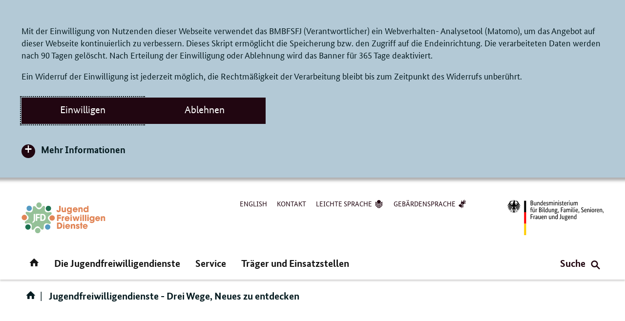

--- FILE ---
content_type: text/html;charset=UTF-8
request_url: https://www.jugendfreiwilligendienste.de/jugendfreiwilligendienste/jugendfreiwilligendienste-drei-wege-neues-zu-entdecken-206766
body_size: 5949
content:
<!DOCTYPE html>
<html lang="de" dir="ltr"    >
	<head>
<meta charset="UTF-8"/>
<title>
Jugendfreiwilligendienste - Drei Wege, Neues zu entdecken - Jugendfreiwilligendienste
</title>
<meta http-equiv="X-UA-Compatible" content="IE=Edge"/>
<!-- Viewport mobile tag for sensible mobile support -->
<meta name="viewport" content="width=device-width, initial-scale=1">
<link rel="canonical" href="" />
<meta name="robots" content="index,follow"/>
<link rel="icon" href="/resource/blob/206830/ceb1efdb73e673031b74b427d1f11405/jugendfreiwilligendienste-homepage-favicon.ico">
<link rel="shortcut icon" type="image/x-icon" href="/resource/blob/206830/ceb1efdb73e673031b74b427d1f11405/jugendfreiwilligendienste-homepage-favicon.ico"/>
<meta name="apple-mobile-web-app-title" content="Jugendfreiwilligendienste">
<meta name="application-name" content="Jugendfreiwilligendienste">
<link rel="stylesheet" href="/resource/themes/jfd/css/jfd-203770-60.css" >
<script src="/resource/themes/jfd/js/commons-203764-16.js" defer="false" ></script><script src="/resource/themes/jfd/js/jfd-203766-58.js" defer="false" ></script><script type="text/javascript">
window.doTrack = true;
</script>
<script type="text/javascript">
const matomoTags = [
];
// initMatomoTags
window.initMatomoTags = () => {
const _mtm = window._mtm = window._mtm || [];
_mtm.push({'mtm.startTime': (new Date().getTime()), 'event': 'mtm.Start'});
const d = document;
matomoTags.forEach(tag => {
const g = d.createElement('script');
const s = d.getElementsByTagName('script')[0];
g.async = true;
g.src = 'https://analytics.init.de/js/container_' + tag + '.js';
s.parentNode.insertBefore(g, s);
});
};
// initMatomo
window.initMatomo = () => {
console.info(">> Init Matomo");
// check of cookie banner schon beantwortet
var _paq = window._paq = window._paq || [];
_paq.push(['disableCookies']);
_paq.push(['enableLinkTracking']);
_paq.push(['trackPageView']);
(function () {
var u = "https://analytics.init.de/";
_paq.push(['setTrackerUrl', u + 'matomo.php']);
_paq.push(['setSiteId', '97']);
var d = document, g = d.createElement('script'), s = d.getElementsByTagName('script')[0];
g.type = 'text/javascript';
g.async = true;
g.src = u + 'matomo.js';
s.parentNode.insertBefore(g, s);
})();
if (matomoTags.length > 0) {
window.initMatomoTags();
}
}
const allowCookie = document.cookie.split(";").find((cookie) => cookie.includes("cookie-allow-tracking"));
if (allowCookie && allowCookie.split("=")[1] === "1") {
window.initMatomo();
}
</script>	</head>


    <body>
<div class="cookie-banner" aria-hidden="true"
role="dialog" aria-modal="true" aria-labelledby="cookie-title" aria-describedby="cookie-description">
<div class="container">
<p id="cookie-title" class="sr-only">Cookie-Einstellungen</p>
<div class="cookie-banner__intro-wrapper">
<div id="cookie-description" class="cookie-banner__intro-col">
<p>Mit der Einwilligung von Nutzenden dieser Webseite verwendet das BMBFSFJ (Verantwortlicher) ein Webverhalten- Analysetool (Matomo), um das Angebot auf dieser Webseite kontinuierlich zu verbessern. Dieses Skript ermöglicht die Speicherung bzw. den Zugriff auf die Endeinrichtung. Die verarbeiteten Daten werden nach 90 Tagen gelöscht. Nach Erteilung der Einwilligung oder Ablehnung wird das Banner für 365 Tage deaktiviert. </p><p>Ein Widerruf der Einwilligung ist jederzeit möglich, die Rechtmäßigkeit der Verarbeitung bleibt bis zum Zeitpunkt des Widerrufs unberührt.  </p> </div>
<div class="cookie-banner-buttons">
<div class="cookie-banner__btn-wrapper">
<button class="cookie-banner__btn cookie-banner__btn--all" type="button">
Einwilligen
</button>
</div>
<div class="cookie-banner__btn-wrapper">
<button class="cookie-banner__btn cookie-banner__btn--close" type="button">
Ablehnen
</button>
</div>
</div>
</div>
<div class="cookie-banner__text">
<div class="cookie-banner__toggledown">
<button class="cookie-banner__toggledown-title" aria-controls="cookie-banner__toggledown" data-slide-toggle-target-class="js-collapsible-cookie">
Mehr Informationen
</button>
<div class="cookie-banner__toggledown-item js-collapsible-cookie" id="cookie-banner__toggledown" data-slide-toggle-target-closed>
<p><strong>Verarbeitete Daten:</strong></p><ul class="rte--list"><li>IP-Adresse,</li><li>Gerätetyp, Gerätemarke, Gerätemodell,</li><li>Betriebssystem-Version,</li><li>Browser/Browser-Engines und Browser-Plugins,</li><li>aufgerufene URLs,</li><li>die Website, von der auf die aufgerufene Seite gelangt wurde (Referrer-Site),</li><li>Verweildauer,</li><li>heruntergeladene PDFs,</li><li>eingegebene Suchbegriffe.<br/> </li></ul><p><strong>Technologie</strong></p><p>Eingesetzt wird ein Tool, dass das Webverhalten analysiert (Matomo). Auf Basis der gesammelten Daten wird das Navigationsverhalten von Nutzenden erkannt und analysiert. Mit der Einbindung und der Auslieferung eines Skriptes (matomo.js) werden durch den Dienst Informationen auf der Einrichtung des Nutzenden gespeichert bzw. auf Informationen zugegriffen, die bereits in der Endeinrichtung gespeichert waren. </p><p><strong>Zweck der Verarbeitung</strong></p><p>Zweck der Datenverarbeitung ist die Verbesserung der Struktur und Gestaltung des Webseitenangebotes.</p><p><strong>Rechtsgrundlage</strong></p><p>Rechtsgrundlage der Verarbeitung ist die Einwilligung nach Art. 6 Abs. 1 Buchstabe a) Datenschutz-Grundverordnung (DSGVO) in Verbindung mit § 25 Abs. 1 Telekommunikation-Digitale-Dienste-Datenschutz-Gesetz (TDDDG).  </p><p>Ein Widerruf der Einwilligung ist jederzeit möglich, die Rechtmäßigkeit der Verarbeitung bleibt bis zum Zeitpunkt des Widerrufs unberührt. Die Möglichkeit des Widerrufs der Einwilligung erscheint oben auf der Webseite, wenn Sie auf die Datenschutzerklärungen klicken.  </p><p><strong>Speicherdauer</strong></p><p>Die Daten werden umgehend pseudonymisiert und nach 90 Tagen gelöscht.</p><p><strong>Weitere Informationen:</strong></p><p>Weitere Informationen zur Verarbeitung personenbezogener Daten finden sich in den <a href="/jugendfreiwilligendienste/informationen-zur-verarbeitung-personenbezogener-daten-206678" target="_self"><u>Datenschutzhinweisen</u></a>.</p> </div>
</div>
</div>
</div>
</div>		<div class="wrapper">
<header class="header">
<div class="container header__grid-container">
<div class="skiplinks" id="top" tabindex="-1">
<span class="sr-only">Direktlink:</span>
<ul class="skiplinkWrapper skiplinkWrapper__mobile">
<li><a href="#inhalt">Inhalt</a></li>
<li><a href="#mobile-nav-menu">Hauptnavigation</a></li>
</ul>
<ul class="skiplinkWrapper skiplinkWrapper__desktop">
<li><a href="#inhalt">Inhalt</a></li>
<li><a href="#main-navigation">Hauptnavigation</a></li>
<li><a href="#footernavigation">Footernavigation</a></li>
</ul>
</div>
<div class="mobile-header">
<div class="header__logo header__logo--subdivision">
<a href="/jugendfreiwilligendienste" aria-label="Zurück zur Startseite">
<img src="/resource/crblob/225508/b78d180547efe5a14b4202810ff73fcf/logo-svg-data.svg" alt=""/> </a>
</div>
<div class="header__logo header__logo--bmfsfj">
<a href="https://www.bmbfsfj.bund.de/bmbfsfj">
<img src="/resource/crblob/225204/be88fd51f4444c5407aaf1ae0e54939c/logo-bmfsfj-weisser-hintergrund-data.svg" alt="Bundesministerium für Bildung, Familie, Senioren, Frauen und Jugend (BMBFSFJ) – zur Startseite"/> </a>
</div>
<div class="header__search-toggle">
<button class="header__search-button" type="button" aria-controls="header__search-form" aria-expanded="false">
<span class="header__search-button-label sr-only-mobile-wide">Suche</span>
<span class="icon icon_search" aria-hidden="true"></span>
</button>
</div>
<div class="mobile-header-menu">
<button id="mobile-nav-menu" class="mobile-nav-menu mobile-nav-menu-bmfsfj"
aria-label="Hauptnavigation" aria-expanded="false" aria-controls="main-navigation">
<span class="menu-bar" aria-hidden="true"></span>
<span class="sr-only">Navigation öffnen/schließen</span>
</button>
</div>
</div>
<div class="header__grid-cell header__grid-cell-1">
<div id="logo" class="header__logo header__logo--subdivision">
<a href="/jugendfreiwilligendienste" aria-label="Zurück zur Startseite">
<img src="/resource/crblob/225508/b78d180547efe5a14b4202810ff73fcf/logo-svg-data.svg" alt=""/> </a>
</div>
<div class="header__logo--sticky header__logo--subdivision--small">
<a href="/jugendfreiwilligendienste">
<img src="/resource/crblob/225508/b78d180547efe5a14b4202810ff73fcf/logo-svg-data.svg" alt=""/> </a>
</div>
</div>
<div class="header__grid-cell header__grid-cell-2">
<nav class="header__servicenavigation" aria-label="Meta Navigation">
<ul class="header__servicenavigation__list">
<li class="header__servicenavigation__list-item">
<a href="/jugendfreiwilligendienste/meta/jugendfreiwilligendienste-en" class="topnav-link" >
<span class="link__hiddentext">English</span>
</a> </li>
<li class="header__servicenavigation__list-item">
<a href="/jugendfreiwilligendienste/meta/kontakt" class="topnav-link" >
<span class="link__hiddentext">Kontakt</span>
</a> </li>
<li class="header__servicenavigation__list-item">
<a href="/jugendfreiwilligendienste/meta/leichte-sprache" class="topnav-link" >
<span class="link__hiddentext">Leichte Sprache</span>
<span class="icon icon-plain-language" aria-hidden="true"></span>
</a> </li>
<li class="header__servicenavigation__list-item">
<a href="/jugendfreiwilligendienste/meta/gebaerdensprache" class="topnav-link" >
<span class="link__hiddentext">Gebärdensprache</span>
<span class="icon icon-sign-language" aria-hidden="true"></span>
</a> </li>
</ul>
</nav> </div>
<div class="header__grid-cell header__grid-cell-3">
<div class="header__logo header__logo--bmfsfj">
<a href="https://www.bmbfsfj.bund.de/bmbfsfj">
<img src="/resource/crblob/225204/be88fd51f4444c5407aaf1ae0e54939c/logo-bmfsfj-weisser-hintergrund-data.svg" alt="Bundesministerium für Bildung, Familie, Senioren, Frauen und Jugend (BMBFSFJ) – zur Startseite"/> </a>
</div>
<div class="header__logo header__logo--bmfsfj-small">
<a href="https://www.bmbfsfj.bund.de/bmbfsfj">
<img src="/resource/crblob/226130/fef90aeb91987da9f5c00cffac7caa3f/logo-bmfsfj-responsiv-data.svg" alt="Bundesministerium für Bildung, Familie, Senioren, Frauen und Jugend (BMFSFJ) – zur Startseite"/> </a>
</div>
</div>
<div class="header__grid-cell header__grid-cell-4">
<div class="main-navbar main-navbar-bmfsfj">
<nav id="main-navigation" class="rebrush-nav main-navigation" aria-label="Hauptnavigation">
<ul class="level1 nav">
<li class="level1-nav-item home">
<a href="/jugendfreiwilligendienste" class="menu-direct-link">
<span class="icon icon-home" aria-hidden="true"></span>
<span class="sr-only"><span>Startseite</span></span>
</a>
</li>
<li class="level1-nav-item" >
<button class="menu-link" aria-haspopup="true" aria-expanded="false">
Die Jugendfreiwilligendienste
<span class="icon icon-slim-right" aria-hidden="true"></span>
</button>
<div class="mega-menu" aria-hidden="true">
<div class="mega-menu-container">
<div class="close-wrapper">
<button class="close thick closeButton" title="Menü schließen">
<span class="sr-only">Menü schließen</span>
<span class="icon icon_close" aria-hidden="true"></span>
</button>
</div>
<div class="col nav-col shrink">
<strong class="main-category">
<a href="/jugendfreiwilligendienste/jugendfreiwilligendienste">
Die Jugendfreiwilligendienste
</a>
</strong>
<span class="level2-nav-back" >
<a class="level2-nav-item-back" href="#">
<span class="icon icon_slim-left" aria-hidden="true"></span>
<span class="nav-back--text">
Zurück
<span class="sr-only">: Hauptnavigation</span>
</span>
</a>
</span>
<ul class="level2-nav">
<li class="level2-nav-item" data-status="contracted">
<a class="level2-nav-item-directlink"
href="/jugendfreiwilligendienste/jugendfreiwilligendienste/freiwilliges-soziales-jahr" >
Freiwilliges Soziales Jahr
</a>
</li>
<li class="level2-nav-item" data-status="contracted">
<a class="level2-nav-item-directlink"
href="/jugendfreiwilligendienste/jugendfreiwilligendienste/freiwilliges-oekologisches-jahr" >
Freiwilliges Ökologisches Jahr
</a>
</li>
<li class="level2-nav-item" data-status="contracted">
<a class="level2-nav-item-directlink"
href="/jugendfreiwilligendienste/jugendfreiwilligendienste/internationaler-jugendfreiwilligendienst" >
Internationaler Jugendfreiwilligendienst
</a>
</li>
<li class="level2-nav-item" data-status="contracted">
<a class="level2-nav-item-directlink"
href="/jugendfreiwilligendienste/jugendfreiwilligendienste/angebote-unserer-partner" >
Angebote unserer Partner
</a>
</li>
<li class="level2-nav-item" data-status="contracted">
<a class="level2-nav-item-directlink"
href="/jugendfreiwilligendienste/jugendfreiwilligendienste/freiwilligendienste-fuer-alle" >
Freiwilligendienste für Alle
</a>
</li>
</ul>
</div>
</div>
</div>
</li>
<li class="level1-nav-item" >
<button class="menu-link" aria-haspopup="true" aria-expanded="false">
Service
<span class="icon icon-slim-right" aria-hidden="true"></span>
</button>
<div class="mega-menu" aria-hidden="true">
<div class="mega-menu-container">
<div class="close-wrapper">
<button class="close thick closeButton" title="Menü schließen">
<span class="sr-only">Menü schließen</span>
<span class="icon icon_close" aria-hidden="true"></span>
</button>
</div>
<div class="col nav-col shrink">
<strong class="main-category">
<a href="/jugendfreiwilligendienste/service">
Service
</a>
</strong>
<span class="level2-nav-back" >
<a class="level2-nav-item-back" href="#">
<span class="icon icon_slim-left" aria-hidden="true"></span>
<span class="nav-back--text">
Zurück
<span class="sr-only">: Hauptnavigation</span>
</span>
</a>
</span>
<ul class="level2-nav">
<li class="level2-nav-item" data-status="contracted">
<a class="level2-nav-item-directlink"
href="/jugendfreiwilligendienste/service/glossar" >
Glossar
</a>
</li>
<li class="level2-nav-item" data-status="contracted">
<a class="level2-nav-item-directlink"
href="/jugendfreiwilligendienste/service/faq" >
FAQ
</a>
</li>
<li class="level2-nav-item" data-status="contracted">
<a class="level2-nav-item-directlink"
href="/jugendfreiwilligendienste/service/publikationen-und-downloads" >
Publikationen und Downloads
</a>
</li>
<li class="level2-nav-item" data-status="contracted">
<a class="level2-nav-item-directlink"
href="/jugendfreiwilligendienste/service/aktuelles" >
Aktuelles
</a>
</li>
</ul>
</div>
</div>
</div>
</li>
<li class="level1-nav-item" >
<button class="menu-link" aria-haspopup="true" aria-expanded="false">
Träger und Einsatzstellen
<span class="icon icon-slim-right" aria-hidden="true"></span>
</button>
<div class="mega-menu" aria-hidden="true">
<div class="mega-menu-container">
<div class="close-wrapper">
<button class="close thick closeButton" title="Menü schließen">
<span class="sr-only">Menü schließen</span>
<span class="icon icon_close" aria-hidden="true"></span>
</button>
</div>
<div class="col nav-col shrink">
<strong class="main-category">
<a href="/jugendfreiwilligendienste/traeger-und-einsatzstellen">
Träger und Einsatzstellen
</a>
</strong>
<span class="level2-nav-back" >
<a class="level2-nav-item-back" href="#">
<span class="icon icon_slim-left" aria-hidden="true"></span>
<span class="nav-back--text">
Zurück
<span class="sr-only">: Hauptnavigation</span>
</span>
</a>
</span>
<ul class="level2-nav">
<li class="level2-nav-item" data-status="contracted">
<a class="level2-nav-item-directlink"
href="/jugendfreiwilligendienste/traeger-und-einsatzstellen/informationen-fuer-traeger" >
Informationen für Träger
</a>
</li>
<li class="level2-nav-item" data-status="contracted">
<a class="level2-nav-item-directlink"
href="/jugendfreiwilligendienste/traeger-und-einsatzstellen/einsatzstelle-werden" >
Einsatzstelle werden
</a>
</li>
</ul>
</div>
</div>
</div>
</li>
</ul>
</nav> <div class="subnavi-tablet">
<ul class="subnav-list">
<li class="subnav-item">
<a href="/jugendfreiwilligendienste/meta/jugendfreiwilligendienste-en" class="subnav-link" >
<span class="link__hiddentext">English</span>
</a> </li>
<li class="subnav-item">
<a href="/jugendfreiwilligendienste/meta/kontakt" class="subnav-link" >
<span class="link__hiddentext">Kontakt</span>
</a> </li>
<li class="subnav-item">
<a href="/jugendfreiwilligendienste/meta/leichte-sprache" class="subnav-link" >
<span class="link__hiddentext">Leichte Sprache</span>
<span class="icon icon-plain-language" aria-hidden="true"></span>
</a> </li>
<li class="subnav-item">
<a href="/jugendfreiwilligendienste/meta/gebaerdensprache" class="subnav-link" >
<span class="link__hiddentext">Gebärdensprache</span>
<span class="icon icon-sign-language" aria-hidden="true"></span>
</a> </li>
</ul>
</div>
</div> </div>
<div class="header__grid-cell header__grid-cell-5">
<div class="header__functions">
<div class="header__search-toggle">
<button class="header__search-button" type="button" aria-controls="header__search-form" aria-expanded="false">
<span class="header__search-button-label sr-only-mobile-wide">Suche</span>
<span class="icon icon_search" aria-hidden="true"></span>
</button>
</div>
</div>
</div>
<div class="header__grid-cell header__grid-cell-6">
<div class="header__search">
<form id="header__search-form" class="header__search-form" aria-hidden="true" accept-charset="UTF-8" action="/jugendfreiwilligendienste/206986!search#search206986" method="get"
novalidate="" role="search" >
<div class="header__search--shadow-top"></div>
<div class="header__search-input-group">
<label for="header-search-query" class="header__search-label sr-only">Suchbegriff eingeben</label>
<input class="search-input js-header-search"
type="text"
id="header-search-query"
pattern=".{4,}"
name="query"
aria-autocomplete="both"
placeholder="Suchbegriff eingeben"
data-cm-root-id="206830"
data-cm-url="/jugendfreiwilligendienste/206986!suggest"/>
<button class="header__search-button--submit" type="submit">
<span class="sr-only">Suche absenden</span>
<span class="icon icon_search-enter" aria-hidden="true"></span>
</button>
</div>
<div class="header__results-wrapper">
<div class="header__search-result-announce sr-only" data-js-announce-content="Suchbegriffvorschläge. Nutzen Sie die Pfeiltasten, um durch die Liste zu navigieren." aria-live="assertive"></div>
<div role="region" aria-label="Suchbegriffvorschläge" class="header__search-result">
</div>
<div class="header__featured-results">
<span class="featured-results__kicker" id="featured-mostsearched">Häufig gesucht</span>
<ul class="featured-results__list" aria-labelledby="featured-mostsearched">
<li class="featured-results__item">
<a class="featured-results__link" href="/jugendfreiwilligendienste/jugendfreiwilligendienste">
Die Jugendfreiwilligendienste
</a>
</li>
<li class="featured-results__item">
<a class="featured-results__link" href="/jugendfreiwilligendienste/service">
Service
</a>
</li>
<li class="featured-results__item">
<a class="featured-results__link" href="/jugendfreiwilligendienste/traeger-und-einsatzstellen">
Träger und Einsatzstellen
</a>
</li>
</ul>
</div>
</div>
</form>
</div> </div>
</div>
</header><div class="breadcrumb">
<div class="container">
<nav class="breadcrumb-nav" aria-label="Sie befinden sich hier:">
<ul class="breadcrumb-list">
<li class="breadcrumb-home breadcrumb-item breadcrumb-show-mobile">
<a class="home" href="/jugendfreiwilligendienste" title="Startseite">
<span class="icon icon-home" aria-hidden="true"></span>
<span class="sr-only">Startseite</span>
</a>
</li>
<li class="breadcrumb-item">
Jugendfreiwilligendienste - Drei Wege, Neues zu entdecken
</li>
</ul>
</nav>
</div>
</div><div class="main notification">
<div class="container">
<noscript>
<ul id="noscriptNotificationBox" class="notifications">
<li class="alert alert-danger">In Ihrem Browser ist Javascript deaktiviert. Damit alle Inhalte auf dieser Website in Ihrem Browser korrekt dargestellt werden, muss Javascript aktiviert sein.</li>
</ul>
</noscript>
<ul id="notificationBox" class="notifications">
</ul>
</div>
</div>
<main id="inhalt" class="singlepage">
<div class="main single-page publication-page">
<div class="container">
<div class="page-wrapper theme-color-service">
<div class="article" id="article">
<div class="article-intro">
<h1 class="title" >
<span class="title__text">
Jugendfreiwilligendienste - Drei Wege, Neues zu entdecken
</span>
</h1>
<p class="dateline">
<time datetime="2022-11-07" >
<span aria-hidden="true">07.11.2022</span>
<span class="sr-only">07. 11. 2022</span>
</time>
Publikation</p>
</div>
<div class="article-content">
<figure class="img-box-big richTextImage">
<img src="/resource/image/206552/uncropped/400/0/ac64d4121489d3da7b6768754f0ae005/91D278353CD84D71D5C30F11F233D21C/publikation-flyer-jugendfreiwilligendienste.webp" class="publication-image-img" alt=""/> </figure>
<div class="publication-functions">
<div class="btn-container">
<a href="/resource/blob/206752/40c38513ac4967ef0422a943442a3df1/jugendfreiwilligendienste-drei-wege-neues-zu-entdecken-data.pdf" class="btn-download" target="_blank">
<span class="icon icon-download" aria-hidden="true"></span>
<span class="btn-text">
Nur online verfügbar: Herunterladen
<span class="download-info">(PDF: 817,0 kB)</span> </span>
</a>
</div>
</div>
</div>
</div>
</div>
</div>
</div></main><aside class="toolbar toolbar--sticky" aria-labelledby="toolbar-headline" role="complementary">
<h2 id="toolbar-headline" class="sr-only">Seitenleiste: Soziale-Medien-Links</h2>
<ul class="toolbar__list">
<li class="toolbar__list__share">
<button id="toolbar-button-share"
class="toolbar__button toolbar__button--share"
type="button"
aria-expanded="false">
<span class="icon icon_share-rebrush" aria-hidden="true"></span>
<span class="sr-only">Seite teilen</span>
</button>
<div class="toolbar__flyout toolbar__flyout--share-css-animation" aria-hidden="true">
<ul class="toolbar__share-list">
<li class="toolbar__share-list__xing">
<a class="toolbar__share-list__link" href="https://www.xing.com/spi/shares/new?url=https://www.jugendfreiwilligendienste.de/jugendfreiwilligendienste/jugendfreiwilligendienste-drei-wege-neues-zu-entdecken-206766"
target="_blank" rel="noopener noreferrer" title="Teile auf Xing">
<span class="icon icon_xing" aria-hidden="true"></span>
<span class="sr-only">xing</span>
</a>
</li>
<li class="toolbar__share-list__email">
<a class="toolbar__share-list__link" href="mailto:?subject=Gesehen%20auf%20jugendfreiwilligendienste.de%3A%20Jugendfreiwilligendienste%20-%20Drei%20Wege,%20Neues%20zu%20entdecken&amp;body=https://www.jugendfreiwilligendienste.de/jugendfreiwilligendienste/jugendfreiwilligendienste-drei-wege-neues-zu-entdecken-206766"
target="_blank" rel="noopener noreferrer" title="Teile via E-Mail">
<span class="icon icon_email" aria-hidden="true"></span>
<span class="sr-only">email</span>
</a>
</li>
</ul>
</div>
</li><li class="toolbar__list__print">
<button class="toolbar__button" onclick="window.print();">
<span class="icon icon_print-rebrush" aria-hidden="true"></span>
<span class="sr-only">Seite drucken</span>
</button>
</li> </ul>
</aside><footer id="footernavigation" class="site-footer" aria-label="Footernavigation">
<div class="container">
<div class="upper-row">
<a class="to-top" href="#top">
<span class="icon icon-up-arrow" aria-hidden="true"></span>
<span class="sr-only">nach oben</span>
</a> </div>
<hr class="footer-divider" aria-hidden="true">
<div class="lower-row">
<div class="copyright"><p>&copy; 2026 Bundesministerium für Bildung, Familie, Senioren, Frauen und Jugend</p></div>
<h2 id="footer-title" class="sr-only">Service Navigation</h2>
<nav class="footernav" aria-labelledby="footer-title">
<ul class="footer-list">
<li class="footer-item">
<a href="/jugendfreiwilligendienste/impressum-206692" >
<span class="link__hiddentext">Impressum</span>
</a> </li>
<li class="footer-item">
<a href="/jugendfreiwilligendienste/nutzungshinweise-206688" >
<span class="link__hiddentext">Nutzungshinweise</span>
</a> </li>
<li class="footer-item">
<a href="/jugendfreiwilligendienste/informationen-zur-verarbeitung-personenbezogener-daten-206678" >
<span class="link__hiddentext">Datenschutzhinweise</span>
</a> </li>
<li class="footer-item">
<a href="/jugendfreiwilligendienste/inhalt-206994" >
<span class="link__hiddentext">Inhalt</span>
</a> </li>
<li class="footer-item">
<a href="/jugendfreiwilligendienste/erklaerung-zur-barrierefreiheit-206686" >
<span class="link__hiddentext">Erklärung zur Barrierefreiheit</span>
</a> </li>
<li class="footer-item">
<a href="/jugendfreiwilligendienste/meta/barriere-melden" >
<span class="link__hiddentext">Barriere melden</span>
</a> </li>
</ul>
</nav>
</div>
</div>
</footer>		</div>
	</body>
</html>


--- FILE ---
content_type: text/css;charset=UTF-8
request_url: https://www.jugendfreiwilligendienste.de/resource/themes/jfd/css/jfd-203770-60.css
body_size: 93962
content:
@charset "UTF-8";
/*! Theme jfd */:root{--outline--color:#000;--bmfsfj-global--gray:#e8e9ea;--theme-highlight:#f2f7fc;--theme-highlight--color:#210611;--theme-primary:#890d48;--theme-primary--color:$white;--cookie-banner--background:#b3c9d6;--cookie-banner--shadow:0 0 6px 6px #00000052;--cookie-banner--color:#210611;--cookie-banner-button--background:#210611;--cookie-banner-button--color:#fff;--to-top-button--font-size:1.625rem;--to-top-button--size:2.75rem;--to-top-button-icon--size:2.5rem;--storytelling-primary-main:var(--theme-dark);--storytelling-primary-sub:var(--theme-color--38);--storytelling-primary-main--color:var(--theme-dark--color);--storytelling-primary-subtitle--color:var(--theme-dark);--storytelling-primary--border:var(--theme-color--38);--storytelling-primary-icon--background:var(--theme-dark);--storytelling-primary-icon--color:var(--theme-dark--color);--storytelling-primary-stage--opacity:var(--theme-color--66);--storytelling-primary-timeline--background:var(--theme-secondary);--storytelling-primary-bgwhite--color:var(--theme-primary--darker);--storytelling-primary-quote--color:var(--theme-color--38);--storytelling-primary-linklist-even--background:var(--theme-color--38);--storytelling-bright-main:var(--theme-bright);--storytelling-bright-sub:var(--theme-color--38--bright);--storytelling-bright-main--color:var(--theme-bright--color);--storytelling-bright-subtitle--color:var(--theme-dark);--storytelling-bright--border:var(--theme-color--38);--storytelling-bright-icon--background:var(--theme-dark);--storytelling-bright-icon--color:var(--theme-dark--color);--storytelling-bright-stage--opacity:var(--theme-color--66--bright);--storytelling-bright-timeline--background:var(--theme-secondary);--storytelling-bright-bgwhite--color:var(--theme-primary--darker);--storytelling-bright-quote--color:var(--theme-bright);--storytelling-bright-linklist-even--background:var(--theme-color--66--bright)} /*! jQuery UI - v1.12.1 - 2016-09-27
* http://jqueryui.com
* Includes: core.css, autocomplete.css, menu.css
* Copyright jQuery Foundation and other contributors; Licensed MIT */.ui-helper-hidden{display:none}.ui-helper-hidden-accessible{border:0;clip:rect(0 0 0 0);height:1px;margin:-1px;overflow:hidden;padding:0;position:absolute;width:1px}.ui-helper-reset{border:0;font-size:100%;line-height:1.3;list-style:none;margin:0;outline:0;padding:0;text-decoration:none}.ui-helper-clearfix:after,.ui-helper-clearfix:before{border-collapse:collapse;content:"";display:table}.ui-helper-clearfix:after{clear:both}.ui-helper-zfix{filter:Alpha(Opacity=0);height:100%;left:0;opacity:0;position:absolute;top:0;width:100%}.ui-front{z-index:100}.ui-state-disabled{cursor:default!important;pointer-events:none}.ui-icon{background-repeat:no-repeat;display:inline-block;margin-top:-.25em;overflow:hidden;position:relative;text-indent:-99999px;vertical-align:middle}.ui-widget-icon-block{display:block;left:50%;margin-left:-8px}.ui-widget-overlay{height:100%;left:0;position:fixed;top:0;width:100%}.ui-autocomplete{cursor:default;left:0;position:absolute;top:0}.ui-menu{display:block;list-style:none;margin:0;outline:0;padding:0}.ui-menu .ui-menu{position:absolute}.ui-menu .ui-menu-item{cursor:pointer;list-style-image:url([data-uri]);margin:0}.ui-menu .ui-menu-item-wrapper{padding:3px 1em 3px .4em;position:relative}.ui-menu .ui-menu-divider{border-width:1px 0 0;font-size:0;height:0;line-height:0;margin:5px 0}.ui-menu .ui-state-active,.ui-menu .ui-state-focus{margin:-1px}.ui-menu-icons{position:relative}.ui-menu-icons .ui-menu-item-wrapper{padding-left:2em}.ui-menu .ui-icon{bottom:0;left:.2em;margin:auto 0;position:absolute;top:0}.ui-menu .ui-menu-icon{left:auto;right:0} /*! normalize.css v3.0.3 | MIT License | github.com/necolas/normalize.css */html{font-family:sans-serif;-ms-text-size-adjust:100%;-webkit-text-size-adjust:100%}body{margin:0}article,aside,details,figcaption,figure,footer,header,hgroup,main,menu,nav,section,summary{display:block}audio,canvas,progress,video{display:inline-block;vertical-align:initial}audio:not([controls]){display:none;height:0}[hidden],template{display:none}a{background-color:#0000}a:active,a:hover{outline:0}abbr[title]{border-bottom:1px dotted}b,strong{font-weight:700}dfn{font-style:italic}h1{font-size:2em;margin:.67em 0}mark{background:#ff0;color:#000}small{font-size:80%}sub,sup{font-size:75%;line-height:0;position:relative;vertical-align:initial}sup{top:-.5em}sub{bottom:-.25em}img{border:0}svg:not(:root){overflow:hidden}figure{margin:1em 40px}hr{box-sizing:initial;height:0}pre{overflow:auto}code,kbd,pre,samp{font-family:monospace,monospace;font-size:1em}button,input,optgroup,select,textarea{color:inherit;font:inherit;margin:0}button{overflow:visible}button,select{text-transform:none}button,html input[type=button],input[type=reset],input[type=submit]{-webkit-appearance:button;cursor:pointer}button[disabled],html input[disabled]{cursor:default}button::-moz-focus-inner,input::-moz-focus-inner{border:0;padding:0}input{line-height:normal}input[type=checkbox],input[type=radio]{box-sizing:border-box;padding:0}input[type=number]::-webkit-inner-spin-button,input[type=number]::-webkit-outer-spin-button{height:auto}input[type=search]{-webkit-appearance:textfield;box-sizing:initial}input[type=search]::-webkit-search-cancel-button,input[type=search]::-webkit-search-decoration{-webkit-appearance:none}fieldset{border:1px solid silver;margin:0 2px;padding:.35em .625em .75em}legend{border:0;padding:0}textarea{overflow:auto}optgroup{font-weight:700}table{border-collapse:collapse;border-spacing:0}td,th{padding:0}.accessibility,.sr-only{overflow:hidden;position:absolute;clip:rect(0 0 0 0);border:0;height:1px;margin:-1px;padding:0;width:1px}@media (min-width:0) and (max-width:767px){.accessibility-mobile-wide,.sr-only-mobile-wide{overflow:hidden;position:absolute;clip:rect(0 0 0 0);border:0;height:1px;margin:-1px;padding:0;width:1px}}.aural-hide{speak:none}.hide{display:none}.desktop-only{display:block}@media (min-width:0) and (max-width:479px){.desktop-only{display:none}}.mobile-only{display:none}@media (min-width:0) and (max-width:479px){.mobile-only{display:block}}.Skip-twitter-link{opacity:0}.Skip-twitter-link:focus{opacity:1}#skip-twitter{right:0}#skip-twitter,.bmspos{position:absolute;top:0}.bmspos{height:0;left:0;opacity:0;width:0;z-index:-1}@media (prefers-reduced-motion:reduce){*,:after,:before{animation:none!important;scroll-behavior:auto!important;transition:none!important}[data-aos^=fade][data-aos^=fade]{opacity:1!important}[data-aos=fade-down],[data-aos=fade-left],[data-aos=fade-right],[data-aos=fade-up]{transform:none!important}}@media (-ms-high-contrast:active),(-ms-high-contrast:none){.searchfield-wrapper .search-input{padding:.3846153846em .7692307692em}}@font-face{font-family:BundesSansWeb;font-style:normal;font-weight:400;src:url(/resource/crblob/203726/60b976ee7df35722d449b06ac154ef05/bundessansweb-regular-ttf-data.ttf) format("truetype"),url(/resource/crblob/203728/7aa3b14f76d81c66d4e4685457ebea3c/bundessansweb-regular-woff-data.woff) format("woff")}@font-face{font-family:BundesSansWeb;font-style:normal;font-weight:700;src:url(/resource/crblob/203714/fcf8ee650ef2fbe73848c315e746cbac/bundessansweb-bold-ttf-data.ttf) format("truetype"),url(/resource/crblob/203716/6553987c670df6eaceae780765a45884/bundessansweb-bold-woff-data.woff) format("woff")}@font-face{font-family:"BundesSerifWeb";font-style:normal;font-weight:400;src:url(/resource/crblob/203730/79595c4d9324f88e1d64753ef8bb2b31/bundesserifweb-bold-ttf-data.ttf) format("truetype"),url(/resource/crblob/203732/25f47b53955489d491cf447d808b3956/bundesserifweb-bold-woff-data.woff) format("woff")}@font-face{font-family:"BundesSerifWeb";font-style:normal;font-weight:700;src:url(/resource/crblob/203730/79595c4d9324f88e1d64753ef8bb2b31/bundesserifweb-bold-ttf-data.ttf) format("truetype"),url(/resource/crblob/203732/25f47b53955489d491cf447d808b3956/bundesserifweb-bold-woff-data.woff) format("woff")}@font-face{font-family:"BundesSerifWeb";font-style:normal;font-weight:100;src:url(/resource/crblob/203742/82686577add8286a125810bb73c7b6ed/bundesserifweb-regular-ttf-data.ttf) format("truetype"),url(/resource/crblob/203744/b30de1d307b11d7efed6728b5e4ef08c/bundesserifweb-regular-woff-data.woff) format("woff")}*,:after,:before{box-sizing:border-box}html{line-height:100%;min-height:100%;position:relative}body{background-color:#fff}button,input,select,textarea{font-family:inherit;font-size:inherit;line-height:inherit}img{vertical-align:middle}[role=button]{cursor:pointer}li,ol,ul{list-style:none;margin:0;padding:0}a{color:inherit;text-decoration:none}:focus,:hover{outline:none}[class*=link]:focus,[class*=link]:hover,a:focus,a:hover{text-decoration:underline}.show-focus-outlines [class*=link]:focus,.show-focus-outlines a:focus{outline:var(--outline--width) dotted var(--outline--color)}.show-focus-outlines [class*=link]:focus [class*=link],.show-focus-outlines a:focus [class*=link]{outline:0 none}div[class*=link]:focus,div[class*=link]:hover,ol[class*=link]:focus,ol[class*=link]:hover,p[class*=link]:focus,p[class*=link]:hover,ul[class*=link]:focus,ul[class*=link]:hover{text-decoration:none}.show-focus-outlines div[class*=link]:focus img,.show-focus-outlines ol[class*=link]:focus img,.show-focus-outlines p[class*=link]:focus img,.show-focus-outlines ul[class*=link]:focus img{outline:0 none}.show-focus-outlines button:focus,.show-focus-outlines input:focus,.show-focus-outlines select:focus,.show-focus-outlines textarea:focus{outline:var(--outline--width) dotted var(--outline--color);outline-offset:1px}.search-wrapper input:focus{outline-offset:-4px}body,html{font-size:100%}body{color:var(--theme-font--color);font-family:BundesSansWeb,Arial,Helvetica,sans-serif;font-size:100.01%}.article-content ol li,.article-content ul li,.article-content ul ul li,.landingpage p,.long-description ol li,.long-description ul li,.portrait-page .portrait-information,.storytelling ol.rte--list li,.storytelling ul.rte--list li,.teaser-wrapper .teaser-text,.youtube-link,label,p{font-family:BundesSansWeb,Arial,Helvetica,sans-serif;font-size:1.25em;font-weight:400;line-height:1.4}@media (min-width:480px) and (max-width:1023px){.article-content ol li,.article-content ul li,.article-content ul ul li,.landingpage p,.long-description ol li,.long-description ul li,.portrait-page .portrait-information,.storytelling ol.rte--list li,.storytelling ul.rte--list li,.teaser-wrapper .teaser-text,.youtube-link,label,p{font-size:1.25em;line-height:1.4}}@media (min-width:0) and (max-width:479px){.article-content ol li,.article-content ul li,.article-content ul ul li,.landingpage p,.long-description ol li,.long-description ul li,.portrait-page .portrait-information,.storytelling ol.rte--list li,.storytelling ul.rte--list li,.teaser-wrapper .teaser-text,.youtube-link,label,p{font-size:1.1875em;line-height:1.4}}h1{font-family:BundesSerifWeb,Georgia,serif;font-size:3em;font-weight:700;letter-spacing:-.005em;line-height:1.15em}@media (min-width:480px) and (max-width:1023px){h1{font-size:2.25em;line-height:1.2em}}@media (min-width:0) and (max-width:479px){h1{font-size:1.9375em;line-height:1.1290322581em}}.minister-heading,.single-page .headline,h2{font-family:BundesSerifWeb,Georgia,serif;font-size:2.25em;font-weight:700;line-height:1.2}@media (min-width:480px) and (max-width:1023px){.minister-heading,.single-page .headline,h2{font-size:1.875em;line-height:1.25}}@media (min-width:0) and (max-width:479px){.minister-heading,.single-page .headline,h2{font-size:1.75em;line-height:1.25}}.search-results-heading,.teaser-headline,h3{font-family:BundesSerifWeb,Georgia,serif;font-size:1.875em;font-weight:700;line-height:1.25}@media (min-width:480px) and (max-width:1023px){.search-results-heading,.teaser-headline,h3{font-size:1.6875em}}@media (min-width:0) and (max-width:479px){.search-results-heading,.teaser-headline,h3{font-size:1.625em}}.accordion .panel p.accordion-subheading-3,.minister-boxcontent h3,.portrait-page .intro-text,.publication-page .intro-text,.results-perpage .label-perpage,.teaser-subtitle,h4{font-family:BundesSansWeb,Arial,Helvetica,sans-serif;font-size:1.5em;font-weight:700;line-height:1.25}.accordion .accordion-heading,.accordion .panel p.accordion-subheading-4,.startpage .module-heading,h5{font-family:BundesSansWeb,Arial,Helvetica,sans-serif;font-size:1.25em;font-weight:700;line-height:1.4}@media (min-width:0) and (max-width:479px){.accordion .accordion-heading,.accordion .panel p.accordion-subheading-4,.startpage .module-heading,h5{font-size:1.1875em}}.accordion .panel p.accordion-subheading-5,.accordion .panel p.accordion-subheading-6,.bottom-modules .module-text,.faq-widget .faq-widget-text p,h6{font-family:BundesSansWeb,Arial,Helvetica,sans-serif;font-size:1.125em;font-weight:700;line-height:1.4}@media (min-width:0) and (max-width:479px){.accordion .panel p.accordion-subheading-5,.accordion .panel p.accordion-subheading-6,.bottom-modules .module-text,.faq-widget .faq-widget-text p,h6{font-size:1.0625em}}button{font-family:BundesSansWeb,Arial,Helvetica,sans-serif;font-size:1.3125em;font-weight:400;line-height:1.5238095238em}.btn-download,.btn-order,.btn-speaker,.filter-dropdowns .btn{background:#0000;border:0;padding:.7142857143em;text-decoration:none}.btn-download:hover,.btn-order:hover,.btn-speaker:hover,.filter-dropdowns .btn:hover{text-decoration:none}.accordion:after,.accordion:before,.article-content:after,.article-content:before,.breadcrumb ul:after,.breadcrumb ul:before,.breadcrumb-item .dropdown-menu:after,.breadcrumb-item .dropdown-menu:before,.dossier-quote:after,.dossier-quote:before,.dossier-stage__content:after,.dossier-stage__content:before,.dropdown-menu:after,.dropdown-menu:before,.filter-dropdowns:after,.filter-dropdowns:before,.filter-list:after,.filter-list:before,.filter-selection-list:after,.filter-selection-list:before,.icon-container:after,.icon-container:before,.img-box-big:after,.img-box-big:before,.level2-nav-item:after,.level2-nav-item:before,.mega-menu-container:after,.module-footer:after,.module-footer:before,.page-wrapper:after,.page-wrapper:before,.portrait-list .btn-container:after,.portrait-list .btn-container:before,.portrait-list .portrait-information:after,.portrait-list .portrait-information:before,.portrait-list .teaser-header a:after,.portrait-list .teaser-header a:before,.portrait-list .teaser-header:after,.portrait-list .teaser-header:before,.portrait-list .teaser-wrapper:after,.portrait-list .teaser-wrapper:before,.portrait-list .teaser-wrapper:last-of-type:after,.portrait-list .teaser-wrapper:last-of-type:before,.publication .btn-container:after,.publication .btn-container:before,.publication .portrait-information:after,.publication .portrait-information:before,.publication .teaser-header a:after,.publication .teaser-header a:before,.publication .teaser-header:after,.publication .teaser-header:before,.publication .teaser-wrapper:after,.publication .teaser-wrapper:before,.publication .teaser-wrapper:last-of-type:after,.publication .teaser-wrapper:last-of-type:before,.search-list-item .teaser-headline a:after,.search-list-item .teaser-headline a:before,.search-list-item .teaser-text:after,.search-list-item .teaser-text:before,.search-results-wrapper:after,.search-results-wrapper:before,.searchfilter-list:after,.searchfilter-list:before,.site-footer .footer-list:after,.site-footer .footer-list:before,.social-bar:after,.social-bar:before,.storytelling-external-links-module:after,.storytelling-external-links-module:before,.storytelling-quote:after,.storytelling-quote:before,.subnavi-tablet .subnav-list:after,.subnavi-tablet .subnav-list:before,.tag-links .tag-links-list:after,.tag-links .tag-links-list:before,.teaser-columns .teaser-headline a:after,.teaser-columns .teaser-headline a:before,.teaser-columns .teaser-subtitle:after,.teaser-columns .teaser-subtitle:before,.teaser-columns .teaser-text:after,.teaser-columns .teaser-text:before,.teaser-element:after,.teaser-element:before,.teaser-header:after,.teaser-header:before,.wrapper .ui-autocomplete:after,.wrapper .ui-autocomplete:before{content:"";display:table}.accordion:after,.article-content:after,.breadcrumb ul:after,.breadcrumb-item .dropdown-menu:after,.dossier-quote:after,.dossier-stage__content:after,.dropdown-menu:after,.filter-dropdowns:after,.filter-list:after,.filter-selection-list:after,.icon-container:after,.img-box-big:after,.level2-nav-item:after,.mega-menu-container:after,.module-footer:after,.page-wrapper:after,.portrait-list .btn-container:after,.portrait-list .portrait-information:after,.portrait-list .teaser-header a:after,.portrait-list .teaser-header:after,.portrait-list .teaser-wrapper:after,.portrait-list .teaser-wrapper:last-of-type:after,.publication .btn-container:after,.publication .portrait-information:after,.publication .teaser-header a:after,.publication .teaser-header:after,.publication .teaser-wrapper:after,.publication .teaser-wrapper:last-of-type:after,.search-list-item .teaser-headline a:after,.search-list-item .teaser-text:after,.search-results-wrapper:after,.searchfilter-list:after,.site-footer .footer-list:after,.social-bar:after,.storytelling-external-links-module:after,.storytelling-quote:after,.subnavi-tablet .subnav-list:after,.tag-links .tag-links-list:after,.teaser-columns .teaser-headline a:after,.teaser-columns .teaser-subtitle:after,.teaser-columns .teaser-text:after,.teaser-element:after,.teaser-header:after,.wrapper .ui-autocomplete:after{clear:both}.footer-nav{background-color:#777673;color:#fff;font-family:BundesSansWeb,Arial,Helvetica,sans-serif;position:inherit}.footer-nav a{color:#fff;font-weight:700}.show-focus-outlines .footer-nav a:focus{outline:var(--outline--width) dotted #fff}.menu-col,.nav-col.shrink{float:left;margin-right:1.6949152542%;width:49.1525423729%}@media (min-width:0) and (max-width:1023px){.menu-col,.nav-col.shrink{float:left;margin-right:1.6949152542%;width:66.1016949153%}}@media (min-width:0) and (max-width:767px){.menu-col,.nav-col.shrink{float:left;margin-left:0;margin-right:0;width:100%}}@font-face{font-family:bmfsfjIcon;font-style:normal;font-weight:400;src:url(/resource/crblob/203688/60bc0b22bda855c4756d2feaeaf11873/bmfsfjicon-ttf-data.ttf) format("truetype"),url(/resource/crblob/203690/c36eeca99f3b16fd85bb781a9ff1db01/bmfsfjicon-woff-data.woff) format("woff")}.icon{font-family:bmfsfjIcon}.icon-audio:before,.icon_audio:before{content:"\e907"}.icon-picture-gallery:before,.icon_picture-gallery:before{content:"\e924"}.icon-share:before,.icon_share:before{content:"\e930"}.icon-spotlight:before,.icon_spotlight:before{content:"\e93b"}.icon-video:before,.icon_video:before{content:"\e942"}.icon-search-enter:before,.icon_search-enter:before{font-size:1rem}.jw-button-container{background-color:#00000080!important}.jw-svg-icon-cc-off path,.jw-svg-icon-cc-on path{display:none}.jw-svg-icon-cc-off{background-image:url([data-uri]);background-repeat:no-repeat;background-size:contain}.jw-icon-cc:active .jw-svg-icon-cc-off,.jw-icon-cc:focus .jw-svg-icon-cc-off,.jw-icon-cc:hover .jw-svg-icon-cc-off,.jw-svg-icon-cc-on{background-image:url([data-uri])}.img-box-small{margin-bottom:.9375em;margin-top:0;padding-top:.5em}.img-box-small.float--left{clear:left;float:left;margin-left:0;margin-right:1.875em}.img-box-small.float--right{clear:right;float:right;margin-left:1.875em;margin-right:0}.img-box-small.float--none{clear:both;float:none}.img-box-big{margin-bottom:1.3125em;margin-left:0;margin-top:0}.img-box-big img{height:auto;max-width:100%;width:auto}.image-caption,.image-caption-text{font-size:1em;line-height:1.3125em;margin-bottom:1.1875em;margin-top:1.1875em;text-align:left}.image-caption{font-weight:700}.copyright-note{color:#4f4e4f;display:block;font-weight:400;line-height:1.25;margin-top:.3125em}.article .cc-licence,.article-slider .slider-item .cc-licence{line-height:1.4}.article .cc-licence img,.article-slider .slider-item .cc-licence img{float:left;margin:.3125rem .9375rem 0 .0625rem}.article .cc-licence a,.article .cc-licence a:hover,.article-slider .slider-item .cc-licence a,.article-slider .slider-item .cc-licence a:hover{text-decoration:none}.article-slider .slider-container{margin-bottom:.9375rem}.show-focus-outlines .topnav>a:focus{outline:0 none}.show-focus-outlines .topnav>a:focus>img{outline-color:var(--outline--color);outline-style:dotted;outline-width:var(--outline--width)}.show-focus-outlines .toggle-mobile-search:focus{box-shadow:0 0 5px #05f;outline:var(--outline--width) solid #05f}.show-focus-outlines .function-bar .btn:focus{outline:var(--outline--width) dotted var(--outline--color)}.show-focus-outlines button.menu-link:focus{outline-style:none}.show-focus-outlines .breadcrumb a:focus,.show-focus-outlines .breadcrumb button:focus,.show-focus-outlines .foldingText-stage [role=tab]:focus{outline:var(--outline--width) dotted var(--outline--color)}.show-focus-outlines .foldingText-stage [role=tab]:focus{outline-offset:-6px}.show-focus-outlines .accordion-heading button:focus{outline:var(--outline--width) dotted var(--outline--color);outline-offset:-2px}.show-focus-outlines .module .slider-control button:focus,.show-focus-outlines .startpage .module .slider-control button:focus{outline-style:dotted;outline-width:2px}@media (min-width:0) and (max-width:767px){.show-focus-outlines .module .slider-control button:focus,.show-focus-outlines .startpage .module .slider-control button:focus{outline-color:var(--outline--color)}}.show-focus-outlines .startpage .module .slider-pause-btn:focus,.show-focus-outlines button.slider-pause-btn:focus{outline-width:2px}.show-focus-outlines button.slick-next:focus,.show-focus-outlines button.slick-prev:focus{outline-color:var(--outline--color);outline-style:dotted;outline-width:2px}.show-focus-outlines .logo-item-link:focus,.show-focus-outlines button.slick-next:focus:before,.show-focus-outlines button.slick-prev:focus:before{outline-style:none}.show-focus-outlines .logo-item-link:focus img{outline:var(--outline--width) dotted var(--outline--color);outline-offset:-2px}.show-focus-outlines .article a:focus{outline-color:var(--outline--color);outline-width:var(--outline--width)}.show-focus-outlines .underline>a:focus,.show-focus-outlines u>a:focus{outline:var(--outline--width) dotted var(--outline--color);text-decoration:none}.show-focus-outlines .search-wrapper input:focus{outline:var(--outline--width) dotted var(--outline--color)}.show-focus-outlines .searchcounter-group a [class*=link]:focus,.show-focus-outlines .searchcounter-group a:focus{outline:var(--outline--width) dotted var(--outline--color);outline-offset:2px}.show-focus-outlines .filter-selection-list .searchfilter-category a [class*=link]:focus,.show-focus-outlines .filter-selection-list .searchfilter-category a:focus,.show-focus-outlines .searchfilter-facets .searchfilter-category .dropdown-link:focus,.show-focus-outlines .searchfilter-list .searchfilter-category a [class*=link]:focus,.show-focus-outlines .searchfilter-list .searchfilter-category a:focus{outline:var(--outline--width) dotted var(--outline--color)}.show-focus-outlines .searchfilter-facets input[type=checkbox]{outline-offset:1px}.show-focus-outlines .pager-item.next button:focus,.show-focus-outlines .pager-item.prev button:focus,.show-focus-outlines .searchfilter-facets .dropdown-link:focus{outline:var(--outline--width) dotted var(--outline--color)}.show-focus-outlines .engagement-map :focus,.show-focus-outlines .gleichstellungsatlas :focus{outline:dotted var(--outline--width) var(--outline--color)}.show-focus-outlines .engagement-map :focus.btn,.show-focus-outlines .engagement-map :focus[type=button],.show-focus-outlines .gleichstellungsatlas :focus.btn,.show-focus-outlines .gleichstellungsatlas :focus[type=button]{outline:dotted var(--outline--width) var(--rebrush-color-a13d6d);outline-offset:-2px}.show-focus-outlines .engagement-map :focus[type=checkbox],.show-focus-outlines .gleichstellungsatlas :focus[type=checkbox]{outline-width:2px}.wrapper{margin:0 auto -1.875em;overflow:hidden}@media (min-width:0) and (max-width:767px){.wrapper{margin:0 auto}}.breadcrumb,.content-footer,.cookie-banner,.header,.main,.related-topics,.site-footer,header,section{margin-left:auto;margin-right:auto}.breadcrumb .container,.content-footer .container,.cookie-banner .container,.header .container,.main .container,.related-topics .container,.site-footer .container,header .container,section .container{margin-left:auto;margin-right:auto;max-width:1240px}.breadcrumb .container:after,.content-footer .container:after,.cookie-banner .container:after,.header .container:after,.main .container:after,.related-topics .container:after,.site-footer .container:after,header .container:after,section .container:after{clear:both;content:" ";display:block}@media screen and (min-width:1240px) and (max-width:1310px){.breadcrumb .container,.content-footer .container,.cookie-banner .container,.header .container,.main .container,.related-topics .container,.site-footer .container,header .container,section .container{padding-left:1.5rem;padding-right:1.5rem}.breadcrumb .container .container,.content-footer .container .container,.cookie-banner .container .container,.header .container .container,.main .container .container,.related-topics .container .container,.site-footer .container .container,header .container .container,section .container .container{padding-left:0;padding-right:0}}@media (min-width:1024px) and (max-width:1239px){.breadcrumb .container,.content-footer .container,.cookie-banner .container,.header .container,.main .container,.related-topics .container,.site-footer .container,header .container,section .container{padding-left:1.5625em;padding-right:1.5625em}}@media (min-width:768px) and (max-width:1023px){.breadcrumb .container,.content-footer .container,.cookie-banner .container,.header .container,.main .container,.related-topics .container,.site-footer .container,header .container,section .container{padding-left:.9375em;padding-right:.9375em}}@media (min-width:0) and (max-width:767px){.breadcrumb .container,.content-footer .container,.cookie-banner .container,.header .container,.main .container,.related-topics .container,.site-footer .container,header .container,section .container{padding:0}}@media (min-width:768px) and (max-width:1023px){.header-fixed .breadcrumb .container,.header-fixed .content-footer .container,.header-fixed .cookie-banner .container,.header-fixed .header .container,.header-fixed .main .container,.header-fixed .related-topics .container,.header-fixed .site-footer .container,.header-fixed header .container,.header-fixed section .container{padding-left:.625em;padding-right:.625em}}@media (min-width:0) and (max-width:1023px){.main{margin-bottom:1.875em}}@media (min-width:768px) and (max-width:1023px){.header-fixed .main.startpage .main>.container,.header-fixed .main.startpage>.container{padding-left:.9375em;padding-right:.9375em}}@media (min-width:0) and (max-width:767px){.main.notification{padding-top:0}}.main.landingpage,.main.minister,.main.notification,.main.startpage{margin-bottom:0}.main.minister{padding:0 2.1875em 5.625em}@media (min-width:1024px) and (max-width:1239px){.main.minister{padding:0 1.25em 5.625em}}@media (min-width:0) and (max-width:767px){.main.minister{padding:0 0 1.875em}}@media (min-width:0) and (max-width:479px){.main.minister{padding:0 0 .9375em}}.main.bottom-modules-page{margin-bottom:0;padding-bottom:3.125em}header:not(.content-header){background-color:#fff}@media (min-width:1024px){header:not(.content-header){padding-top:2rem}}header:not(.content-header) .container{position:relative}header:not(.content-header) .logo{display:table-cell;padding:30px 15px 0}@media (min-width:1024px){header:not(.content-header) .logo{padding:0}}@media (min-width:0) and (max-width:767px){header:not(.content-header) .logo{display:none}}header:not(.content-header) .logo a{display:inline-block}header:not(.content-header) .sticky-nav-logo{display:none;height:2.375em}header:not(.content-header) .sticky-nav-logo img{height:2.375em}.header-fixed .wrapper header:not(.content-header){box-shadow:0 20px 20px 0 rgba(0,0,0,.176);left:0;position:fixed;right:0;top:0;z-index:10000}@media (min-width:0) and (max-width:767px){.header-fixed .wrapper header:not(.content-header){position:absolute}}@media (min-width:1024px){.header-fixed .wrapper header:not(.content-header){padding-top:0}}@media (min-width:768px){.header-fixed .wrapper header:not(.content-header)~.breadcrumb,.header-fixed .wrapper header:not(.content-header)~.startpage{margin-top:3.375rem}}@media (min-width:1024px){.header-fixed .wrapper header:not(.content-header)~.breadcrumb,.header-fixed .wrapper header:not(.content-header)~.startpage{margin-top:8.5rem}}.header-fixed .wrapper header:not(.content-header) .floating{padding:.9375em 0}@media only screen and (min-device-width:1025px){.header-fixed .wrapper header:not(.content-header) .floating{padding:0}}@media only screen and (device-width:768px) and (-webkit-min-device-pixel-ratio:1){.header-fixed .wrapper header:not(.content-header) .floating{clear:both}}@media only screen and (device-width:768px) and (-webkit-min-device-pixel-ratio:2){.header-fixed .wrapper header:not(.content-header) .floating{clear:both}}.header-fixed .wrapper header:not(.content-header) .logo,.header-fixed .wrapper header:not(.content-header) .top-links{display:none}.header-fixed .wrapper header:not(.content-header) .sticky-nav-logo{display:table-cell;vertical-align:bottom}@media only screen and (min-device-width:768px) and (max-device-width:1024px) and (-webkit-min-device-pixel-ratio:1){.header-fixed .wrapper header:not(.content-header) .sticky-nav-logo{float:left}}@media only screen and (min-device-width:768px) and (max-device-width:1024px) and (-webkit-min-device-pixel-ratio:2){.header-fixed .wrapper header:not(.content-header) .sticky-nav-logo{float:left}}@media (min-width:0) and (max-width:767px){.header-fixed .wrapper header:not(.content-header) .sticky-nav-logo{display:none}}.floating .header-fixed .wrapper header:not(.content-header) .sticky-nav-logo{height:auto}.header-fixed .wrapper header:not(.content-header) .cart-header{margin-right:0}.header-fixed .wrapper header:not(.content-header) .cart-header .counter-badge{background:#4f4e4f}.header-fixed .wrapper header:not(.content-header) .cart-header .cart-text{display:none}.header-fixed{margin-top:11.25em}@media (min-width:0) and (max-width:767px){.header-fixed{margin-top:0}}.site-footer{clear:both;font-size:1.1875em}@media (min-width:0) and (max-width:479px){.site-footer{padding-right:.7894736842em}}.site-footer a{color:#fff;font-weight:700}.show-focus-outlines .site-footer a:focus{outline:var(--outline--width) dotted var(--theme-secondary--color);text-decoration:none}.site-footer [aria-current=page]{position:relative}.site-footer [aria-current=page]:after{background-color:#fff;bottom:-.25rem;content:"";display:block;height:.125rem;position:absolute;width:100%}.site-footer [aria-current=page]:hover,.site-footer [aria-current=page]:hover span{text-decoration:none}.main-navbar{display:flex;flex-wrap:wrap;position:relative}@media (min-width:0) and (max-width:767px){.main-navbar{display:none;margin:0}}@media (min-width:1024px){.main-navbar{flex-wrap:nowrap}}@media (min-width:0) and (max-width:767px){.main-navbar.mobile-active{display:block;margin:0}}.header-functions{height:3.4375em;margin:1.25em 0 .25em auto;padding-right:0;text-align:right;vertical-align:bottom;width:100%}@media (min-width:0) and (max-width:1023px){.header-functions{order:1}}@media (min-width:1024px){.header-functions{height:2.5em;margin-bottom:0;margin-top:0}}@media only screen and (min-device-width:768px) and (max-device-width:1023px) and (-webkit-min-device-pixel-ratio:1){.header-functions{height:2.5em;margin-bottom:0;margin-top:0}}@media only screen and (min-device-width:768px) and (max-device-width:1023px) and (-webkit-min-device-pixel-ratio:2){.header-functions{height:2.5em;margin-bottom:0;margin-top:0}}@media only screen and (min-device-width:1025px) and (max-device-width:1126px){.header-functions{height:2.5em;margin-bottom:0;margin-top:-2.25em;width:auto}}@media only screen and (min-device-width:1127px){.header-functions{height:3.4375em;margin-bottom:.25em;margin-top:1.25em;width:auto}}@media (min-width:480px) and (max-width:1023px){.header-functions{width:100%}}@media (min-width:0) and (max-width:767px){.header-functions{display:none}}.header-fixed .header-functions{display:none}.subnavi-tablet{display:none;font-size:1.3125em;line-height:2em;margin-top:.7142857143em;padding-top:.9375em}@media (min-width:0) and (max-width:767px){.subnavi-tablet{display:block}}.subnavi-tablet .icon{display:inline-block}.subnavi-tablet .subnav-list{margin:0 .625em}.subnavi-tablet .footer-nav .subnav-list{margin:0 0 .9375em}.subnavi-tablet .subnav-item{clear:both;display:inline-block;float:left;line-height:1.4761904762em;width:100%}.subnavi-tablet .subnav-item.social-item{clear:none;width:auto}.subnavi-tablet .subnav-item:not(:last-of-type){padding-right:1.25rem}.subnavi-tablet .subnav-item.cart-header{border-bottom:1px solid #e8e9ea;border-top:1px solid #e8e9ea;margin:0 0 .375em;padding:.375em 0 .75em}.subnavi-tablet .subnav-item.cart-header .icon{font-size:1.75em}.subnavi-tablet .subnav-social{margin-bottom:.375em;padding:.75em 0 .5em}.subnavi-tablet .subnav-social:focus-visible{box-shadow:0 0 5px #05f;outline:var(--outline--width) solid #05f}.subnavi-tablet .subnav-social .icon{color:#777673;font-size:1.75em}.subnavi-tablet .subnav-copyright{margin:0;padding:0}.main-navigation{font-family:BundesSansWeb,Arial,Helvetica,sans-serif;font-size:1.3125em;font-weight:700;min-height:2.7619047619em;vertical-align:bottom}@media (min-width:0) and (max-width:1023px){.main-navigation{order:2}}@media only screen and (min-device-width:768px) and (max-device-width:1024px) and (-webkit-min-device-pixel-ratio:1){.main-navigation{margin-left:.9375em;margin-top:0;min-height:2.1428571429em}}@media only screen and (min-device-width:768px) and (max-device-width:1024px) and (-webkit-min-device-pixel-ratio:2){.main-navigation{margin-left:.9375em;margin-top:0;min-height:2.1428571429em}}@media (min-width:0) and (max-width:767px){.main-navigation{display:inline-block;height:auto;margin-bottom:.375em;min-width:100%;width:100%}}.floating .main-navigation .level2-nav{max-height:calc(var(--vh, 1vh)*100 - var(--vh-header, 1vh)*100);overflow:auto}.header-fixed .main-navigation{margin-left:.9375em}@media only screen and (min-device-width:768px) and (max-device-width:1024px) and (-webkit-min-device-pixel-ratio:1){.header-fixed .main-navigation{float:left;margin-left:-1px}}@media only screen and (min-device-width:768px) and (max-device-width:1024px) and (-webkit-min-device-pixel-ratio:2){.header-fixed .main-navigation{float:left;margin-left:-1px}}.subnav-copyright{font-size:.75em}@media (min-width:1024px){.level1{white-space:nowrap}}@media (min-width:0) and (max-width:767px){.level1{width:100%}}.sitemap-page .level1,.sitemap-wrapper .level1{white-space:normal}.level1>.level1-nav-item{display:inline-block;float:left;white-space:normal}@media (min-width:0) and (max-width:767px){.level1>.level1-nav-item{display:block;float:none}}.level1>.level1-nav-item>.menu-direct-link,.level1>.level1-nav-item>.menu-link{background:none;border:none;color:#4f4e4f;display:block;font-size:1em;font-weight:700;height:1.8095238095em;line-height:1.8095238095em;padding-left:1rem;padding-right:1rem;position:relative}@media (min-width:1024px){.level1>.level1-nav-item>.menu-direct-link,.level1>.level1-nav-item>.menu-link{padding-left:.7142857143em}}.show-focus-outlines .level1>.level1-nav-item>.menu-link:focus,.show-focus-outlines .level1>.level1-nav-item>a.menu-direct-link:focus{outline:var(--outline--width) dotted var(--outline--color)}@media (min-width:1024px){.level1>.level1-nav-item>.menu-link:focus,.level1>.level1-nav-item>.menu-link:hover,.level1>.level1-nav-item>a.menu-direct-link:focus,.level1>.level1-nav-item>a.menu-direct-link:hover{color:#fff;text-decoration:none}.level1>.level1-nav-item>.menu-link:focus.type-topics,.level1>.level1-nav-item>.menu-link:hover.type-topics,.level1>.level1-nav-item>a.menu-direct-link:focus.type-topics,.level1>.level1-nav-item>a.menu-direct-link:hover.type-topics{background-color:#777673}.level1>.level1-nav-item>.menu-link:focus.type-topics~.mega-menu,.level1>.level1-nav-item>.menu-link:hover.type-topics~.mega-menu,.level1>.level1-nav-item>a.menu-direct-link:focus.type-topics~.mega-menu,.level1>.level1-nav-item>a.menu-direct-link:hover.type-topics~.mega-menu{border-top:5px solid #777673}.level1>.level1-nav-item>.menu-link:focus.type-announcement,.level1>.level1-nav-item>.menu-link:hover.type-announcement,.level1>.level1-nav-item>a.menu-direct-link:focus.type-announcement,.level1>.level1-nav-item>a.menu-direct-link:hover.type-announcement{background-color:#c40046}.level1>.level1-nav-item>.menu-link:focus.type-announcement~.mega-menu,.level1>.level1-nav-item>.menu-link:hover.type-announcement~.mega-menu,.level1>.level1-nav-item>a.menu-direct-link:focus.type-announcement~.mega-menu,.level1>.level1-nav-item>a.menu-direct-link:hover.type-announcement~.mega-menu{border-top:5px solid #c40046}.level1>.level1-nav-item>.menu-link:focus.type-media-center,.level1>.level1-nav-item>.menu-link:hover.type-media-center,.level1>.level1-nav-item>a.menu-direct-link:focus.type-media-center,.level1>.level1-nav-item>a.menu-direct-link:hover.type-media-center{background-color:#007eb5}.level1>.level1-nav-item>.menu-link:focus.type-media-center~.mega-menu,.level1>.level1-nav-item>.menu-link:hover.type-media-center~.mega-menu,.level1>.level1-nav-item>a.menu-direct-link:focus.type-media-center~.mega-menu,.level1>.level1-nav-item>a.menu-direct-link:hover.type-media-center~.mega-menu{border-top:5px solid #007eb5}.level1>.level1-nav-item>.menu-link:focus.type-ministry,.level1>.level1-nav-item>.menu-link:hover.type-ministry,.level1>.level1-nav-item>a.menu-direct-link:focus.type-ministry,.level1>.level1-nav-item>a.menu-direct-link:hover.type-ministry{background-color:#004f80}.level1>.level1-nav-item>.menu-link:focus.type-ministry~.mega-menu,.level1>.level1-nav-item>.menu-link:hover.type-ministry~.mega-menu,.level1>.level1-nav-item>a.menu-direct-link:focus.type-ministry~.mega-menu,.level1>.level1-nav-item>a.menu-direct-link:hover.type-ministry~.mega-menu{border-top:5px solid #004f80}.level1>.level1-nav-item>.menu-link:focus.type-service,.level1>.level1-nav-item>.menu-link:hover.type-service,.level1>.level1-nav-item>a.menu-direct-link:focus.type-service,.level1>.level1-nav-item>a.menu-direct-link:hover.type-service{background-color:var(--theme-primary)}.level1>.level1-nav-item>.menu-link:focus.type-service~.mega-menu,.level1>.level1-nav-item>.menu-link:hover.type-service~.mega-menu,.level1>.level1-nav-item>a.menu-direct-link:focus.type-service~.mega-menu,.level1>.level1-nav-item>a.menu-direct-link:hover.type-service~.mega-menu{border-top:5px solid var(--theme-primary)}}.level1>.level1-nav-item>.menu-direct-link,.level1>.level1-nav-item>.menu-link{padding-top:1px}.level1>.level1-nav-item .icon-slim-right{display:none}@media (min-width:0) and (max-width:767px){.level1>.level1-nav-item>.menu-link{padding-left:3.75rem;position:relative;text-align:left;width:100%}}@media (min-width:0) and (max-width:767px) and (-ms-high-contrast:none),screen and (min-width:0) and (max-width:767px) and (-ms-high-contrast:active){.level1>.level1-nav-item>.menu-link:before{top:4px}}@media (min-width:0) and (max-width:767px){.level1>.level1-nav-item>.menu-link:after{display:none}.level1>.level1-nav-item>.menu-link .icon-slim-right{display:block;position:absolute;right:1.25rem;top:50%;transform:translateY(-50%)}.level1>.level1-nav-item>.menu-direct-link{padding-left:3.75rem;text-align:left;width:100%}.level1>.level1-nav-item.active>.menu-link:before{content:"\e938";font-family:bmfsfjIcon}.level1>.level1-nav-item.active>.menu-link.directLink:before,.level1>.level1-nav-item>.menu-link.directLink:before{display:none}}.level1>.level1-nav-item:has([aria-current])>.menu-link:after{background-color:var(--theme-font--color);content:"";display:block;height:100%;left:.125rem;position:absolute;top:.125rem;width:.25rem}@media (min-width:768px){.level1>.level1-nav-item:has([aria-current])>.menu-link:after{bottom:0;height:.125rem;left:0;top:auto;width:100%}}.level1>.level1-nav-item.active:has([aria-current])>.menu-link:after{background-color:var(--theme-primary--color)}.level1>.level1-nav-item.active>.mega-menu{display:block}.level1>.level1-nav-item.active>.menu-direct-link,.level1>.level1-nav-item.active>.menu-link{color:#fff}.level1>.level1-nav-item.active .type-topics{background-color:#777673}.level1>.level1-nav-item.active .type-topics~.mega-menu{border-top:5px solid #777673}.level1>.level1-nav-item.active .type-announcement{background-color:#c40046}.level1>.level1-nav-item.active .type-announcement~.mega-menu{border-top:5px solid #c40046}.level1>.level1-nav-item.active .type-media-center{background-color:#007eb5}.level1>.level1-nav-item.active .type-media-center~.mega-menu{border-top:5px solid #007eb5}.level1>.level1-nav-item.active .type-ministry{background-color:#004f80}.level1>.level1-nav-item.active .type-ministry~.mega-menu{border-top:5px solid #004f80}.level1>.level1-nav-item.active .type-service{background-color:var(--theme-primary)}.level1>.level1-nav-item.active .type-service~.mega-menu{border-top:5px solid var(--theme-primary)}.header-fixed .mega-menu{top:2.78em}.mega-menu{background-color:#fff;box-shadow:0 3px 3px 0 #0006;display:none;left:0;padding:.4761904762em 1.9047619048em 1.9047619048em 2.5rem;position:absolute;right:0;z-index:6000}@media only screen and (min-device-width:768px) and (max-device-width:1024px) and (-webkit-min-device-pixel-ratio:1){.mega-menu{margin-top:-1px}}@media only screen and (min-device-width:768px) and (max-device-width:1024px) and (-webkit-min-device-pixel-ratio:2){.mega-menu{margin-top:-1px}}@media (min-width:768px) and (max-width:1023px){.mega-menu{top:auto}}@media (min-width:0) and (max-width:767px){.mega-menu{padding-left:1.25rem;position:static}}@media (min-width:0) and (max-width:479px){.mega-menu{padding:.2380952381em .9523809524em .9523809524em}}.mega-menu.expanded{display:block}.mega-menu.empty{padding:0}@media only screen and (min-device-width:768px) and (max-device-width:1024px) and (-webkit-min-device-pixel-ratio:1){.header-fixed .mega-menu{top:2.58em}}@media only screen and (min-device-width:768px) and (max-device-width:1024px) and (-webkit-min-device-pixel-ratio:2){.header-fixed .mega-menu{top:2.58em}}.mega-menu .nav-item-link-active:active,.mega-menu .nav-item-link-active:focus,.mega-menu .nav-item-link-active:hover{text-decoration:none}.main-category{display:inline-block;font-size:1.0476190476em;line-height:1.2727272727em;margin:.6818181818em 0}.main-category.level2-nav-headline{font-weight:400}[aria-current]+.level2-nav>li>.main-category.level2-nav-headline{font-weight:700}.level2-nav-item{margin-left:auto;margin-right:auto;max-width:1240px}.level2-nav-item:after{clear:both;content:" ";display:block}.nav-col.shrink .menu-col{float:left;margin-left:0;margin-right:0;width:100%}.acc-panel[aria-hidden=true],[data-status=disabled] .acc-panel{display:none}.level2-nav .level2-nav-item{font-size:1.0476190476em;font-weight:400;line-height:normal;margin-bottom:.2727272727em;position:relative}.level2-nav .level2-nav-item:has([aria-current])>a.level2-nav-item-link{position:relative}.level2-nav .level2-nav-item:has([aria-current])>a.level2-nav-item-link:after{background-color:var(--theme-font--color);content:"";display:block;height:100%;left:-3.625rem;position:absolute;top:0;width:.25rem}.level2-nav .level2-nav-item[data-status=contracted] .level2-nav-item-expander,.level2-nav .level2-nav-item[data-status=expanded] .level2-nav-item-expander{display:inline-block;font-family:bmfsfjIcon;left:0;position:absolute;text-decoration:none;top:.5rem}.show-focus-outlines .level2-nav .level2-nav-item[data-status=contracted] .level2-nav-item-expander:focus,.show-focus-outlines .level2-nav .level2-nav-item[data-status=expanded] .level2-nav-item-expander:focus{outline:var(--outline--width) dotted var(--outline--color)}.level2-nav .level2-nav-item[data-status=contracted] .level2-nav-item-expander:hover,.level2-nav .level2-nav-item[data-status=expanded] .level2-nav-item-expander:hover{color:var(--theme-primary)}.level2-nav .level2-nav-item[data-status=contracted] .level3-nav{display:none!important}.level2-nav .level2-nav-item .level2-nav-item-expander{background-color:#0000;border:0;padding:0}.level2-nav .level2-nav-item .level2-nav-item-expander .icon-slim-right{display:block;font-size:1.375rem;font-weight:700}.level2-nav .level2-nav-item .level2-nav-item-expander:focus-visible{outline:dotted var(--outline--width) #000}.level2-nav .level2-nav-item[data-status=expanded] .level2-nav-item-expander .icon-slim-right{transform:rotate(-90deg)}.level2-nav .level2-nav-item[data-status=contracted] .level2-nav-item-expander .icon-slim-right{transform:rotate(90deg)}.level2-nav .level2-nav-item>a{display:block}.level2-nav-item-directlink,.level2-nav-item-link,.level3-nav{display:inline-block;margin:0 0 0 2.5rem;padding:0}.level3-nav{display:none;margin:0;padding-left:2.5rem}.level3-nav.nav{padding-left:1.1818181818em}.level3-nav .level3-nav-item{font-size:.8181818182em;font-weight:400;line-height:1.6666666667em}.col .heading{margin-bottom:0;margin-top:0}.menu-col .heading{font-size:1em;line-height:normal}.most-clicked-col{border-left:1px solid #210611;float:left;float:right;margin-right:0;padding-left:1.3636363636em;width:31.8385650224%}@media (min-width:0) and (max-width:767px){.most-clicked-col{display:none}}.most-clicked-col .menu-link{display:inline-block;line-height:1.25}.mega-menu-container>.most-clicked-col{display:none;margin:.6818181818em 0}.mega-menu-container>.most-clicked-col.active,.mega-menu-container>.most-clicked-col.active .level3-nav{display:block}@media (min-width:0) and (max-width:767px){.mega-menu-container>.most-clicked-col.active,.mega-menu-container>.most-clicked-col.active .level3-nav{display:none}}.most-clicked-col .level3-nav{padding-left:0}.most-clicked-col .heading{font-family:BundesSerifWeb,Georgia,serif;font-size:1em;line-height:1.2727272727em;margin-top:0}.close-wrapper{position:absolute;right:.2380952381em;top:.2380952381em}@media (min-width:0) and (max-width:767px){.close-wrapper{display:none}}.close{background:#0000;border:1px solid #0000;display:inline-block;height:50px;overflow:hidden;padding-left:0;padding-right:0;position:relative;text-decoration:none;width:50px}.close:hover .icon_close{color:var(--theme-primary)}.close:focus{outline:1px solid var(--outline--color)}.show-focus-outlines .close:focus{outline:var(--outline--width) dotted var(--outline--color)}.close .icon_close{display:block;font-size:2.5rem;margin-left:-.5rem}.close.thick{transform:scale(.65)}.close.thick:after,.close.thick:before{height:4px;margin-top:-2px}.skiplinks{left:0;position:absolute;top:6.25rem;width:100%;z-index:99999}@media (min-width:0) and (max-width:767px){.skiplinks{bottom:0;top:auto}}.header-fixed .skiplinks{left:50%;top:100%;transform:translateX(-50%)}.skiplinks a{background-color:#fffffff2;left:-99999px;outline:dotted var(--outline--width) var(--outline--color);outline-offset:-1px;padding:.5rem 1rem .625rem;position:absolute;top:-99999px}.skiplinks a:active,.skiplinks a:focus,.skiplinks a:hover{left:0;position:absolute;text-decoration:none;top:0}@media (min-width:768px) and (max-width:1023px){.skiplinks a:active,.skiplinks a:focus,.skiplinks a:hover{left:.9375rem}}@media (min-width:1024px) and (max-width:1240px){.skiplinks a:active,.skiplinks a:focus,.skiplinks a:hover{left:1.5rem}}@media (min-width:0) and (max-width:767px){.skiplinks a:active,.skiplinks a:focus,.skiplinks a:hover{bottom:0;left:50%;top:auto;transform:translateX(-50%)}}.skiplinkWrapper{display:none;margin:0 auto;position:relative;top:0;width:100%}@media (min-width:1024px){.skiplinkWrapper{width:1240px}}@media (min-width:0) and (max-width:767px){.skiplinkWrapper__mobile{display:block}}@media (min-width:768px){.skiplinkWrapper__desktop{display:block}}.cookie-banner{background-color:var(--cookie-banner--background);box-shadow:var(--cookie-banner--shadow);font-family:BundesSansWeb,Arial,Helvetica,sans-serif;opacity:1;overflow-y:auto;position:relative;z-index:7010}@media (min-width:0) and (max-width:767px){.cookie-banner{padding-left:1.25rem;padding-right:1.25rem}}.cookie-banner::-webkit-scrollbar{display:none}.cookie-banner[aria-hidden=true]{display:none}.cookie-banner[aria-hidden=false]{margin-bottom:.75rem}@media (min-width:1024px){.cookie-banner[aria-hidden=false]{padding-top:2rem}}.cookie-banner[aria-hidden=false]~.wrapper{padding-top:0!important}.header-fixed .cookie-banner[aria-hidden=false]{margin-bottom:-.625rem;top:2.75rem}@media (min-width:1024px){.header-fixed .cookie-banner[aria-hidden=false]{top:8rem}}.cookie-banner ol,.cookie-banner ul{margin-top:1rem;padding-left:1.5rem}.cookie-banner ul,.cookie-banner ul li{list-style-type:disc}.cookie-banner ol,.cookie-banner ol li{list-style-type:decimal}.cookie-banner ul.rte--list li:before{color:inherit}.cookie-banner ol.rte--list li:before{bottom:auto;top:0}.cookie-banner li,.cookie-banner p{font-size:1.125rem;line-height:1.4}.cookie-banner p strong:first-child{display:block;font-size:1.3125rem;margin-bottom:1rem;margin-top:2rem}.cookie-banner button.cookie-banner__toggledown-title{background-color:#0000;border:0;color:inherit;display:block;font-size:1.25rem;font-weight:700;padding:.625rem 0 .625rem 2.5rem;position:relative}.show-focus-outlines .cookie-banner button.cookie-banner__toggledown-title:focus{outline:var(--outline--width) dotted var(--outline--color)}.cookie-banner button.cookie-banner__toggledown-title:after,.cookie-banner button.cookie-banner__toggledown-title:before{position:absolute}.cookie-banner button.cookie-banner__toggledown-title:before{color:var(--cookie-banner-button--color);content:"+";font-family:BundesSansWeb,Arial,Helvetica,sans-serif;font-size:2rem;font-weight:400;left:.375rem;line-height:1.15;top:.3125rem;z-index:1}.cookie-banner button.cookie-banner__toggledown-title:after{background-color:var(--cookie-banner-button--background);border-radius:50%;content:"";height:28px;left:0;top:.875rem;width:28px;z-index:0}.cookie-banner button.cookie-banner__toggledown-title[aria-expanded=true]{color:var(--cookie-banner--color)}.cookie-banner button.cookie-banner__toggledown-title[aria-expanded=true]:before{content:"-";left:.4375rem}.cookie-banner button.cookie-banner__toggledown-title:focus{outline:0 none}.cookie-banner .cookie-banner__toggledown-item{background-color:#0000;padding:0}.cookie-banner .cookie-banner__toggledown-item:last-child{padding-bottom:1rem}.cookie-banner__toggledown{margin-bottom:1rem}.cookie-banner__link{text-decoration:underline}.show-focus-outlines .cookie-banner__link:focus{outline:var(--outline--width) dotted var(--outline--color)}.cookie-banner__intro-col{margin-bottom:1rem}@media (min-width:0) and (max-width:1023px){.cookie-banner__intro-col{margin-bottom:2rem}}.cookie-banner__intro-wrapper{margin-bottom:1.75rem}.cookie-banner__text{margin-bottom:1rem}.cookie-banner-buttons{display:flex;flex-direction:column;gap:2rem;margin-top:2rem}@media (min-width:480px) and (max-width:1023px){.cookie-banner-buttons{flex-direction:row}}@media (min-width:1024px){.cookie-banner-buttons{flex-direction:row}}.cookie-banner-buttons:focus{outline:var(--outline--width) dotted var(--outline--color);outline-offset:1px}.cookie-banner__btn{background-color:var(--cookie-banner-button--background);border:1px solid var(--cookie-banner-button--background);color:var(--cookie-banner-button--color);padding:.5rem 1rem .75rem;transition:color .3s ease-in-out,background-color .3s ease-in-out;width:100%}@media (min-width:480px) and (max-width:1023px){.cookie-banner__btn{min-width:12.125rem;width:auto}}@media (min-width:1024px){.cookie-banner__btn{min-width:250px;width:auto}}.cookie-banner__btn:hover{background-color:var(--cookie-banner-button--color);color:var(--cookie-banner-button--background)}.cookie-banner__btn:focus{outline:var(--outline--width) dotted var(--outline--color);outline-offset:1px}@media (min-width:1024px){.header-fixed .cookie-banner[aria-hidden=false]~.wrapper .breadcrumb{margin-top:8.75rem}}.cookie-banner [data-slide-toggle-target][aria-hidden=false]{max-height:200rem}@media (min-width:0) and (max-width:767px){.cookie-banner~.wrapper{overflow:visible!important}.cookie-banner~.wrapper .header{position:sticky;top:0}body.no-scroll .cookie-banner~.wrapper .header{position:fixed}.cookie-banner~.wrapper .header .container .mobile-header:not([class~=active]){position:static}}#js-cookie-opt-out-tracking label{font-weight:700}#js-cookie-opt-out-tracking input:disabled+label{color:#777673}[data-slide-toggle-target-closed]{border-bottom:0!important;border-top:0!important;height:0!important;max-height:0!important;opacity:0!important;overflow:hidden!important;padding-bottom:0!important;padding-top:0!important;transition:none!important;visibility:hidden!important}[data-slide-toggle-target]{transition:max-height .4s ease-out,padding-top .4s ease-out,padding-bottom .4s ease-out,border-top .4s ease-out,border-bottom .4s ease-out,opacity .2s ease-in,visibility .2s ease-in}[data-slide-toggle-target][aria-hidden=true]{border-bottom:0;border-top:0;max-height:0;opacity:0;overflow:hidden;padding-bottom:0;padding-top:0;visibility:hidden}[data-slide-toggle-target][aria-hidden=false]{max-height:1000px;opacity:1;overflow:visible;visibility:visible}.header-fixed .topnav{display:none}.topnav{display:table-cell;padding:0 0 .9375em;text-align:right;vertical-align:top;width:100%}@media (min-width:768px) and (max-width:1023px){.topnav{padding:.9375em 0 0}}@media (min-width:0) and (max-width:767px){.topnav{display:none}}.topnav-linklist{color:#777673;display:inline-block;font-size:.875em;line-height:1.9285714286em;margin-right:1.75em;text-transform:uppercase}@media only screen and (min-device-width:1025px) and (max-device-width:1126px){.topnav-linklist{margin-right:0}}@media (min-width:480px) and (max-width:1023px){.topnav-linklist{margin-right:0}}@media (min-width:0) and (max-width:767px){.topnav-linklist{float:left;margin-top:.75em}}@media (min-width:480px) and (max-width:1023px){.topnav-linklist.linklist-social{margin-top:.625em}}.topnav-linklist-item{display:inline-block;float:left}.topnav-linklist-item:not(:first-of-type){margin-left:1.7857142857em}@media (min-width:0) and (max-width:1023px){.topnav-linklist-item:not(:first-of-type){margin-left:1.0714285714em}}.topnav-link{color:#777673;display:inline-block}.show-focus-outlines .topnav-link:focus{text-decoration:none}.topnav-link .icon{display:inline-block;font-size:1.125rem;line-height:1.3125rem;vertical-align:text-top}.topnav-link[aria-current=page]:hover,.topnav-link[aria-current=page]:hover span{text-decoration:none}.linklist-social .topnav-linklist-item{margin:.2857142857em 0 0 1em}.linklist-social .topnav-link:focus,.linklist-social .topnav-link:hover{background-color:#777673;border-bottom:4px solid #777673;border-radius:8px;border-top:4px solid #777673;color:#fff;outline:none}.cart-header,.linklist-social .icon{display:inline-block}.cart-header{padding:0 .9375em;position:relative}@media (min-width:0) and (max-width:767px){.cart-header{color:#4f4e4f;font-weight:700}}.cart-header .cart-text{border:var(--outline--width) dotted #0000;font-size:1.25em;padding-right:.3125em}@media (min-width:0) and (max-width:767px){.cart-header .cart-text{padding-right:1rem;position:relative}}.subnavi-tablet .cart-header .cart-text{font-size:inherit}.show-focus-outlines .cart-header .cart-text:focus{border-color:var(--outline--color);outline:0 none;text-decoration:none}.cart-header .icon-shopping-cart{display:inline-block;font-size:1.75em;margin-left:.2857142857em;position:relative}.subnavi-tablet .cart-header .icon-shopping-cart{font-size:inherit}.cart-header .counter-wrapper{bottom:-.125rem;font-size:1.125rem;line-height:1rem;position:absolute;right:.625rem}.cart-header .counter-badge{background:#000;border:2px solid #fff;border-radius:1em;color:#fff;display:inline-block;font-family:BundesSansWeb,Arial,Helvetica,sans-serif;font-weight:700;height:1.5em;line-height:1;min-width:1.5em;text-align:center}.subnavi-tablet .cart-header .counter-badge{background:#4f4e4f}.cart-header .counter-badge.filled{background-color:var(--theme-primary)}.cart-header .badge-text{display:flex;flex-direction:column;height:100%;margin:auto}.header-fixed .cart-text{display:none}.search-header{display:inline-block;margin-left:1.75em;padding-bottom:.3125em;white-space:nowrap}@media (min-width:0) and (max-width:479px){.search-header{margin-left:0}}.search-header .search-input{border:1px solid;border-color:#0000 #0000 #777673;color:var(--theme-font--color);font-size:1.25rem;line-height:normal;vertical-align:middle}.search-header .search-input::-webkit-input-placeholder{color:var(--theme-font--color)}.search-header .search-input:-moz-placeholder,.search-header .search-input::-moz-placeholder{color:var(--theme-font--color)}.search-header .search-input:-ms-input-placeholder{color:var(--theme-font--color)}.search-header .search-input::-moz-placeholder{opacity:1}.search-header .search-input:focus{border:1px solid #4d90fe;box-shadow:0 0 5px #4d90fe}.search-header .search-input:focus::-webkit-input-placeholder{color:#0000}.search-header .search-input:focus:-moz-placeholder,.search-header .search-input:focus::-moz-placeholder{color:#0000}.search-header .search-input:focus:-ms-input-placeholder{color:#0000}.search-header .search-input.error{outline:2px solid #9b1313}.search-header .icon{color:var(--theme-font--color);font-size:1.35em}.search-header .icon:hover{text-decoration:none}.search-header .search-btn{background:url([data-uri]) 50% no-repeat #0000;background-size:80%;border:1px solid #0000;font-size:inherit;height:1.8125em;line-height:1em;margin:0 0 .625em -.1875em;vertical-align:middle;width:1.8125em}.search-header .search-btn:focus-visible{box-shadow:0 0 5px #05f;outline:var(--outline--width) solid #05f}.search-header .ui-autocomplete.ui-widget{z-index:7000}.site-footer .to-top{box-sizing:border-box;height:var(--to-top-button--size);right:calc(50% - 612.5px);width:var(--to-top-button--size)}@media (min-width:0) and (max-width:1385px){.site-footer .to-top{right:20px}}.show-focus-outlines .site-footer .to-top:focus{outline:0 none}.show-focus-outlines .site-footer .to-top:focus .icon:before{border-style:dotted}.site-footer .copyright{float:left;margin-right:2.5263157895em}@media (min-width:1024px){.site-footer .copyright{display:inline-block}}@media (min-width:0) and (max-width:767px){.site-footer .copyright{display:none}}.site-footer .copyright p{font-size:1.1875rem}@media (min-width:0) and (max-width:767px){.site-footer .footer-list{display:none}}.slider-control{text-align:center;width:100%}.slider-control .control-buttons{display:inline-block;margin:0 auto;min-height:1.3125em;position:relative}.slider-control .control-buttons .slick-arrow{font-size:1rem;min-width:1em;width:.75em}.slider-control .control-buttons .slick-arrow .icon{position:static}.slider-control .slide-counter{font-size:1.125em;padding:0 .5555555556em}.slider .image-caption{margin-bottom:.3125rem}.slider .image-caption-text{margin-bottom:.3125rem;margin-top:.3125rem}.slider .slider-nav-btn.icon:before{height:.7777777778em;top:.4375em}.slider .slider-nav-btn:hover{text-decoration:none}.slick-next,.slick-prev{border-width:0;cursor:pointer;display:block;font-size:0;height:20px;line-height:0;outline:none;padding:0;position:absolute;top:50%;transform:translateY(-50%);width:20px}.slick-next,.slick-next:focus,.slick-next:hover,.slick-prev,.slick-prev:focus,.slick-prev:hover{background:#0000;color:#0000}.show-focus-outlines .slick-next:focus:focus,.show-focus-outlines .slick-next:hover:focus,.show-focus-outlines .slick-prev:focus:focus,.show-focus-outlines .slick-prev:hover:focus{outline:var(--outline--width) dotted var(--outline--color)}.slick-next:focus .icon:before,.slick-next:hover .icon:before,.slick-prev:focus .icon:before,.slick-prev:hover .icon:before{opacity:1;outline:0 none}.slick-next.slick-disabled .icon:before,.slick-prev.slick-disabled .icon:before{opacity:.25}.slick-next .icon:before,.slick-prev .icon:before{color:var(--theme-font--color);display:block;font-family:bmfsfjIcon;font-size:1.25rem;font-weight:700;line-height:1;opacity:.75}.slick-prev{left:-25px}[dir=rtl] .slick-prev{left:auto;right:-25px}.slick-prev .icon:before{content:"\e934"}[dir=rtl] .slick-prev .icon:before{content:"\e937"}.slick-prev:has(span):before{display:none}.slick-prev:not(:has(span)):before{color:var(--theme-font--color);content:"\e934";display:block;font-family:bmfsfjIcon;font-size:1.25rem;font-weight:700;line-height:1;opacity:.75}[dir=rtl] .slick-prev:not(:has(span)):before{content:"\e937"}.slick-next{right:-25px}[dir=rtl] .slick-next{left:-25px;right:auto}.slick-next .icon:before{content:"\e937"}[dir=rtl] .slick-next .icon:before{content:"\e934"}.slick-next:has(span):before{display:none}.slick-next:not(:has(span)):before{color:var(--theme-font--color);content:"\e937";display:block;font-family:bmfsfjIcon;font-size:1.25rem;font-weight:700;line-height:1;opacity:.75}[dir=rtl] .slick-next:not(:has(span)):before{content:"\e934"}.logo-ribbon,div[class*=slider]>.module-content:not(:first-child),div[class*=slider]>.slider-item:not(:first-child){display:none}@media (min-width:0) and (max-width:1023px){.slider-control .slick-arrow{overflow:hidden}.slider .slider-nav-btn:before{height:.7777777778em;top:.4375em}.slick-next,.slick-prev{top:50%;transform:translateY(-50%)}.show-focus-outlines .slick-next:focus:focus,.show-focus-outlines .slick-next:hover:focus,.show-focus-outlines .slick-prev:focus:focus,.show-focus-outlines .slick-prev:hover:focus{outline:var(--outline--width) dotted var(--outline--color)}.slick-next:focus:before,.slick-next:hover:before,.slick-prev:focus:before,.slick-prev:hover:before{opacity:1;outline:0 none}.slick-next.slick-disabled:before,.slick-prev.slick-disabled:before{opacity:.25}.slick-next:before,.slick-prev:before{color:var(--theme-font--color);display:block;font-family:bmfsfjIcon;font-size:1.25rem;font-weight:700;line-height:1;opacity:.75}.slick-prev:before{content:"\e934"}.slick-next:before,[dir=rtl] .slick-prev:before{content:"\e937"}[dir=rtl] .slick-next:before{content:"\e934"}}.module.agenda{margin:0 auto 1.875em;max-width:1600px;overflow:hidden;position:relative}.startpage .module.agenda{background-color:#0000}.module.agenda .agenda-module-slider-control{background-color:#0000;bottom:1.5rem;left:50%;margin:0 auto;max-width:1240px;padding:0 2.1875em;position:absolute;text-align:center;transform:translateX(-50%);z-index:1}.module.agenda .agenda-module-slider-control .slider-control{color:#fff;display:inline-block;margin:0 auto;position:relative;text-align:center;width:auto}.module.agenda .agenda-module-slider{margin:auto}.module.agenda .agenda-module-slider .agenda-slider-item{background-color:#0000;position:relative}.module.agenda .agenda-module-slider .agenda-slider-item img{transition:.3s}.module.agenda .agenda-module-slider .module-image-figure{margin:0;overflow:hidden;padding:0;position:relative;text-align:center;width:100%}.module.agenda .agenda-item-teaser-wrapper{margin:auto;max-width:1240px;position:relative;top:-28%}.module.agenda .bg-color-topics .agenda-item-teaser{background-color:#777673}.show-focus-outlines .module.agenda .bg-color-topics .agenda-item-teaser .content-header .text-link:focus{outline:var(--outline--width) dotted #fff}.module.agenda .bg-color-announcement .agenda-item-teaser{background-color:#c40046}.show-focus-outlines .module.agenda .bg-color-announcement .agenda-item-teaser .content-header .text-link:focus{outline:var(--outline--width) dotted #fff}.module.agenda .bg-color-media-center .agenda-item-teaser{background-color:#007eb5}.show-focus-outlines .module.agenda .bg-color-media-center .agenda-item-teaser .content-header .text-link:focus{outline:var(--outline--width) dotted #fff}.module.agenda .bg-color-ministry .agenda-item-teaser{background-color:#004f80}.show-focus-outlines .module.agenda .bg-color-ministry .agenda-item-teaser .content-header .text-link:focus{outline:var(--outline--width) dotted #fff}.module.agenda .bg-color-service .agenda-item-teaser{background-color:var(--theme-primary)}.show-focus-outlines .module.agenda .bg-color-service .agenda-item-teaser .content-header .text-link:focus{outline:var(--outline--width) dotted #fff}.module.agenda .agenda-item-teaser-outer-wrapper{margin-top:-10%}@media (min-width:0) and (max-width:1023px){.module.agenda .agenda-item-teaser-outer-wrapper{margin-top:0}}.module.agenda .agenda-item-teaser{color:#fff;margin:0 auto;max-width:1240px;padding:2.1875em;position:relative}@media (min-width:0) and (max-width:767px){.module.agenda .agenda-item-teaser{padding:1.25em}}.module.agenda .agenda-item-teaser a.text-link{display:inline-block}.module.agenda .agenda-item-teaser a.text-link:focus-visible{text-decoration:underline}.module.agenda .agenda-item-teaser a.text-link:focus-visible .title__text{max-width:fit-content}.module.agenda .agenda-item-teaser.js-adjusted{margin-bottom:-184.0625em;padding-bottom:187.5em}@media (min-width:0) and (max-width:767px){.module.agenda .agenda-item-teaser.js-adjusted{padding-bottom:187.5em}}.module.agenda .content-header{font-size:1em}.module.agenda .content-header .dateline{display:none}.module.agenda .content-header .kicker{font-family:BundesSansWeb,Arial,Helvetica,sans-serif;font-size:1.25rem;padding-bottom:.25rem}@media (min-width:0) and (max-width:767px){.module.agenda .content-header .kicker{font-size:1.125rem;line-height:1.25rem;margin-bottom:.375rem}}.module.agenda .content-header .title{font-size:2.25rem;padding:0 0 .2777777778em}@media (min-width:0) and (max-width:767px){.module.agenda .content-header .title{font-size:1.625em;line-height:1.1538461538em;margin-bottom:.125em}}.module.agenda .agenda-item-paragraph{margin:0}.module.agenda .agenda-item-mediatype{color:#fff;font-size:2.8125em;left:.7777777778em;position:absolute;text-shadow:7px 7px 5px #00000040;top:-1.1111111111em}.doctype-announcement .module.agenda .agenda-item-mediatype:before{content:"\e970"}.doctype-background-information .module.agenda .agenda-item-mediatype:before{content:"\e960"}.doctype-bid .module.agenda .agenda-item-mediatype:before{content:"\e909"}.doctype-audio .module.agenda .agenda-item-mediatype:before{content:"\e907"}.doctype-video .module.agenda .agenda-item-mediatype:before{content:"\e942"}.doctype-spotlight .module.agenda .agenda-item-mediatype:before{content:"\e93b"}.doctype-picture-gallery .module.agenda .agenda-item-mediatype:before{content:"\e924"}.doctype-infographic .module.agenda .agenda-item-mediatype:before{content:"\e961"}.doctype-law .module.agenda .agenda-item-mediatype:before{content:"\e95f"}.doctype-interview .module.agenda .agenda-item-mediatype:before{content:"\e962"}.doctype-newsletter .module.agenda .agenda-item-mediatype:before{content:"\e91d"}.doctype-press-release .module.agenda .agenda-item-mediatype:before{content:"\e966"}.doctype-press-conference .module.agenda .agenda-item-mediatype:before{content:"\e927"}.doctype-speech .module.agenda .agenda-item-mediatype:before{content:"\e95d"}.doctype-publication .module.agenda .agenda-item-mediatype:before{content:"\e967"}.module.agenda .agenda-item-mediatype:nth-child(2){left:1.8888888889em}@media (min-width:0) and (max-width:767px){.module.agenda .agenda-item-mediatype{left:.4em;top:-1.1555555556em}.module.agenda .agenda-item-mediatype:nth-child(2){left:1.4444444444em}}.module.agenda .slick-dots{order:2}.module.agenda .slick-prev{order:1}.module.agenda .slick-next{order:3}.module.agenda .slick-next:before,.module.agenda .slick-prev:before{color:#fff}.module.agenda .slick-dots{display:block;list-style:none;margin:0;padding:0;text-align:center;width:100%}.module.agenda .slick-dots li{border:1px solid #0000;cursor:pointer;display:inline-block;height:18px;margin:0 5px;padding:0;position:relative;vertical-align:middle;width:20px}.module.agenda .slick-dots li button{background:#fff;border:2px solid #fff;border-radius:50%;cursor:pointer;display:block;height:14px;margin:auto;overflow:hidden;padding:0;text-indent:-99999px;width:14px}@media (min-width:0) and (max-width:1023px){.module.agenda .slick-dots li button{background:var(--theme-primary--color);border-color:var(--theme-primary)}}.module.agenda .slick-dots .slick-active button{background:#0000}@media (min-width:0) and (max-width:1023px){.module.agenda .slick-dots .slick-active button{background:var(--theme-primary)}}.module.agenda .slider-control{padding:0;position:relative}.module.agenda .slider-pause-btn{background-color:#0000;border-color:#0000;border-width:0;bottom:0;color:#fff;font-size:0;font-weight:400;position:absolute;right:100%;top:0}.module.agenda .slider-pause-btn:before{content:"\e922";display:inline-block;font-family:bmfsfjIcon;font-size:1.3125rem;line-height:normal}.module.agenda .slider-pause-btn.paused:before{content:"\e93c"}.mobile-header{display:none}@media (min-width:0) and (max-width:767px){.mobile-header{background-color:#fff;box-shadow:0 10px 10px 0 rgba(0,0,0,.176);display:inline-block;height:6.25em;padding:1.25em .3125em;position:relative;width:100%;z-index:7000}.mobile-header+.nav-wrapper{max-height:calc(100vh - 6.25em);overflow:auto}}.mobile-header .mobile-search.search-header{display:block;margin:0}.mobile-header .mobile-header-logo{display:inline-block;position:absolute}.mobile-header .mobile-header-logo .nav-logo-img-small,.mobile-header .mobile-header-logo>img{height:3.75em}.mobile-header .toggle-mobile-search{background-color:#fff;border-width:0;height:34px;padding:0;position:absolute;right:2.1428571429em;width:34px}.mobile-header .mobile-search-input{border:2px solid #e8e9ea;height:36px;margin-right:3px;padding-left:6px;width:100%}@media (min-width:0) and (max-width:767px){.mobile-header .mobile-search-input{padding-right:1.625rem}}.mobile-header .mobile-search-container{background-color:#fff;display:none;height:3.75em;left:.3125em;position:absolute;right:5.0625em}.mobile-header .header__search-button--submit{background-color:#0000;border:0;position:absolute;right:.25rem;top:0}.show-focus-outlines .mobile-header .header__search-button--submit:focus{outline:var(--outline--width) dotted var(--outline--color)}.mobile-header .header__search-button--submit:focus-visible{box-shadow:none;outline-offset:2px}.mobile-header .header__search-button--submit:focus-visible:not(:focus-visible){outline:0 none}.mobile-header .header__search-button--submit:focus-visible{outline:var(--outline--width) dotted var(--rebrush-color-151515)}.mobile-header-menu{position:absolute;right:.3125em;top:1rem}.mobile-header-menu .mobile-nav-menu{background-color:#0000;border:0;cursor:pointer;display:none;margin-top:6px;padding:10px 35px 16px 0;z-index:7000}@media (min-width:0) and (max-width:767px){.mobile-header-menu .mobile-nav-menu{display:inline-block}}.mobile-header-menu .mobile-nav-menu:focus-visible{box-shadow:0 0 5px #05f;outline:var(--outline--width) solid #05f}.mobile-header-menu .mobile-nav-menu span.menu-bar,.mobile-header-menu .mobile-nav-menu span.menu-bar:after,.mobile-header-menu .mobile-nav-menu span.menu-bar:before{background:#000;border-radius:1px;content:"";cursor:pointer;display:block;height:5px;position:absolute;transition:all .25s ease-in-out;width:35px}.mobile-header-menu .mobile-nav-menu span.menu-bar:before{top:-10px}.mobile-header-menu .mobile-nav-menu span.menu-bar:after{transform:translateY(10px);transform-origin:0 10px}.mobile-header-menu .mobile-nav-menu.active span.menu-bar{background-color:#0000}.mobile-header-menu .mobile-nav-menu.active span.menu-bar:after,.mobile-header-menu .mobile-nav-menu.active span.menu-bar:before{top:0}.mobile-header-menu .mobile-nav-menu.active span.menu-bar:before{transform:rotate(45deg)}.mobile-header-menu .mobile-nav-menu.active span.menu-bar:after{transform:rotate(-45deg) translateY(14.5px)}.breadcrumb{background-color:#e8e9ea;font-family:BundesSansWeb,Arial,Helvetica,sans-serif;font-size:1.3125em;line-height:1em;margin-top:0;padding-left:.7142857143em}@media (min-width:0) and (max-width:767px){.breadcrumb{display:none}}.breadcrumb a,.breadcrumb button{display:inline-block}.breadcrumb a:hover,.breadcrumb button:hover{text-decoration:none}.breadcrumb a [class*=link]:focus-visible,.breadcrumb a:focus-visible,.breadcrumb button [class*=link]:focus-visible,.breadcrumb button:focus-visible{outline:var(--outline--width) dotted #000;text-decoration:none}.breadcrumb button{padding:0}.breadcrumb a.home{display:inline-block;font-size:0;padding-right:0}.breadcrumb a.home .icon-home{color:var(--theme-font--color);display:inline-block;font-size:1.3125rem;line-height:.8571428571em;padding-right:.4375em;vertical-align:text-bottom}.breadcrumb ul{font-size:inherit;line-height:1.3333333333em;list-style-type:none;margin:0;padding:.9523809524em 0}.breadcrumb ul li{float:left}.breadcrumb .inactive,.breadcrumb .menu-link{padding:0 .3125em}.breadcrumb-item{position:relative}@media (min-width:768px){.breadcrumb-item:not(:first-of-type):before{content:"|";display:inline-block;float:left;font-weight:400;margin-right:.625em}}.breadcrumb-item .icon_slim-left{display:none}@media (min-width:0) and (max-width:767px){.breadcrumb-item .icon_slim-left{display:inline-block;font-size:.875rem;font-weight:700;margin-right:.375rem}}.breadcrumb-item:last-child{font-weight:700}.breadcrumb-item .icon_wide-down{display:block;font-size:.875rem;padding-left:.5rem;padding-right:.625rem}.breadcrumb-item.active .icon_wide-down{transform:rotate(180deg)}.breadcrumb-item .dropdown-link{background-color:#0000;border:0}.breadcrumb-item .dropdown-link:after{display:none}.breadcrumb-item .dropdown-menu{background-color:#e8e9ea;box-shadow:0 3px 3px 0 #0006;display:none;padding:.7142857143em;position:absolute;z-index:3000}.breadcrumb-item .dropdown-menu-item{float:none;font-weight:400;padding:.2380952381em;white-space:nowrap}.breadcrumb-item .dropdown-menu-item .inactive{font-weight:700}.search-form{font-family:BundesSansWeb,Arial,Helvetica,sans-serif}.search-form .dropdown-link,.search-form a{display:inline-block;text-decoration:none}.search-form .filter-selection-list{padding-bottom:10px;padding-top:20px}.search-form .select-menu li{padding-bottom:0;padding-top:0}.search-form .searchcounter-list{float:right;margin-left:.9375em;margin-top:.375em}@media (min-width:480px) and (max-width:767px){.search-form .searchcounter-list{float:left}}@media (min-width:0) and (max-width:479px){.search-form .searchcounter-list{float:left;margin-left:0;margin-top:1em}}.search-form .searchcounter-list .searchcounter-group{margin:0;padding:0}.search-form .checkbox-menu .checkbox-menu-item{float:none;padding-bottom:0;padding-right:.8571428571em;padding-top:0;position:relative}@media (min-width:0) and (max-width:767px){.search-form .select-menu>li{float:none;width:100%}}.searchcounter-group a:hover{text-decoration:none}.searchfilter-list{border-bottom:1px solid #777673}.searchfilter-list,.theme-color-topics .searchfilter-list{border-top:1px solid #777673}.theme-color-announcement .searchfilter-list{border-top:1px solid #c40046}.theme-color-media-center .searchfilter-list{border-top:1px solid #007eb5}.theme-color-ministry .searchfilter-list{border-top:1px solid #004f80}.theme-color-service .searchfilter-list{border-top:1px solid var(--theme-primary)}.theme-color-topics .searchfilter-list{border-bottom:1px solid #777673}.theme-color-announcement .searchfilter-list{border-bottom:1px solid #c40046}.theme-color-media-center .searchfilter-list{border-bottom:1px solid #007eb5}.theme-color-ministry .searchfilter-list{border-bottom:1px solid #004f80}.theme-color-service .searchfilter-list{border-bottom:1px solid var(--theme-primary)}.filter-selection-list,.searchfilter-list{font-size:1.3125em;line-height:1.3333333333em;list-style-type:none;margin:0;padding:0 .7142857143em}@media (min-width:0) and (max-width:767px){.filter-selection-list,.searchfilter-list{padding:.3125em .625em}}.filter-selection-list .searchfilter-category,.searchfilter-list .searchfilter-category{float:left;padding-bottom:.4761904762em;padding-top:.4761904762em}.filter-selection-list .searchfilter-category:focus-visible,.searchfilter-list .searchfilter-category:focus-visible{outline:var(--outline--width) dotted #000}.filter-selection-list .searchfilter-category .dropdown-menu-item,.searchfilter-list .searchfilter-category .dropdown-menu-item{overflow:hidden;position:relative}.filter-selection-list .searchfilter-category .dropdown-menu-item>.menu-link,.searchfilter-list .searchfilter-category .dropdown-menu-item>.menu-link{font-weight:400}.show-focus-outlines .filter-selection-list .searchfilter-category .dropdown-menu-item>.menu-link:focus,.show-focus-outlines .searchfilter-list .searchfilter-category .dropdown-menu-item>.menu-link:focus{outline:var(--outline--width) dotted var(--theme-font--color);outline-offset:-2px}.filter-selection-list .searchfilter-category .dropdown-menu-item>.menu-link.preselect,.searchfilter-list .searchfilter-category .dropdown-menu-item>.menu-link.preselect{font-weight:700}.filter-selection-list .searchfilter-category .dropdown-menu-item>.menu-link.preselect:before,.searchfilter-list .searchfilter-category .dropdown-menu-item>.menu-link.preselect:before{content:"ausgewählt";position:absolute;right:110%}html[lang=en] .filter-selection-list .searchfilter-category .dropdown-menu-item>.menu-link.preselect:before,html[lang=en] .searchfilter-list .searchfilter-category .dropdown-menu-item>.menu-link.preselect:before{content:"selected"}.filter-selection-list .searchfilter-category a:hover,.searchfilter-list .searchfilter-category a:hover{text-decoration:none}.filter-selection-list .searchfilter-category a [class*=link]:focus-visible,.filter-selection-list .searchfilter-category a:focus-visible,.searchfilter-list .searchfilter-category a [class*=link]:focus-visible,.searchfilter-list .searchfilter-category a:focus-visible{outline:var(--outline--width) dotted #000;text-decoration:none}.filter-selection-label+.filter-selection-label,.search-form+.filter-selection-label{border-left:2px solid #777673}@media (min-width:1024px){.filter-selection-label+.filter-selection-label,.search-form+.filter-selection-label{padding-left:.4761904762em}}.media-search .filter-selection-label,.media-search .search-form{border-color:#007eb5}.filter-selection-label .label-text,.search-form .label-text{float:left;height:100%;line-height:1;margin:0 5px .5714285714em;padding:.7142857143em}@media (min-width:1024px){.filter-list{display:table}}@media (min-width:480px) and (max-width:1023px){.filter-list{display:table}}@media (min-width:1024px){.filter-list .searchfilter-label{display:table-cell;vertical-align:top}}@media (min-width:480px) and (max-width:1023px){.filter-list .searchfilter-label{display:table-cell;vertical-align:top}}.searchfilter-label{margin:0}.searchfilter-label .label-text{font-size:1.3125rem}@media (min-width:768px) and (max-width:1023px){.searchfilter-label .label-text{padding-left:0;padding-right:.2380952381em}}@media (min-width:0) and (max-width:767px){.searchfilter-label .label-text{margin-bottom:0;margin-top:.25em;padding:.7142857143em .7142857143em .7142857143em 0}}@media (min-width:768px) and (max-width:1023px){.searchfilter-label .filter-list{float:left;margin:0}}.filter-selection-label{margin:0}.filter-selection-label .label-text{font-size:1.3125rem}@media (min-width:0) and (max-width:1023px){.filter-selection-label .label-text{margin:0;padding:.7142857143em .7142857143em .7142857143em 0}}@media (min-width:0) and (max-width:767px){.filter-selection-label:last-child ul li{margin-left:-.125em}}.selection-list{float:left}.selection-item{color:#fff;display:flex;float:left;margin:.380952381em .2380952381em .2857142857em}.selection-item,.theme-color-topics .selection-item{background-color:#777673}.theme-color-announcement .selection-item{background-color:#c40046}.theme-color-media-center .selection-item{background-color:#007eb5}.theme-color-ministry .selection-item{background-color:#004f80}.theme-color-service .selection-item{background-color:var(--theme-primary)}.selection-item.theme-color-topics{background-color:#777673}.selection-item.theme-color-announcement{background-color:#c40046}.selection-item.theme-color-media-center{background-color:#007eb5}.selection-item.theme-color-ministry{background-color:#004f80}.selection-item.theme-color-service{background-color:var(--theme-primary)}@media (min-width:0) and (max-width:1023px){.selection-item{margin:.380952381em .2380952381em .2857142857em 0}}.search-form .filter-selection-list .selection-item{padding:.1428571429em 0 .2857142857em .4761904762em}@media (min-width:0) and (max-width:767px){.search-form .filter-selection-list .selection-item{padding:.1428571429em 0 .2857142857em .4761904762em}}.selection-item span{margin-right:.25rem;padding-left:.25rem}.btn-close{background-color:#0000;border:0;color:#210611;cursor:pointer;font-family:BundesSerifWeb,Georgia,serif;font-size:1.9047619048em;font-weight:400;outline:0}.selection-item .btn-close{height:auto;margin-bottom:-.8125rem;margin-top:0;padding:0 .3em 0 .2em;position:relative;top:-.25rem;width:2.5rem}.selection-item .btn-close:after,.selection-item .btn-close:before{background-color:var(--rebrush-color-210611);content:"";display:inline-block;height:.8125rem;position:absolute;top:45%;transition:background-color .25s ease-in-out;width:2px}.selection-item .btn-close:before{right:22px;transform:rotate(45deg) translateY(-50%)}.selection-item .btn-close:after{right:13px;transform:rotate(-45deg) translateY(-50%)}.selection-item .btn-close:focus,.selection-item .btn-close:hover{outline:none}.show-focus-outlines .selection-item .btn-close:focus{outline:var(--outline--width) dotted var(--outline--color)}.checkbox-menu-item label{font-size:1em;font-weight:700}.checkbox-menu-item label input{margin-right:.3333333333em}.checkbox-menu-item .dropdown-link{background:none;border:none;line-height:.8;position:absolute;right:-1.125em}.checkbox-menu li>ul{margin-bottom:.4761904762em;margin-left:.7142857143em}.checkbox-menu li>.date-inputs{display:flex;margin-left:0}@media (min-width:0) and (max-width:479px){.checkbox-menu li>.date-inputs{flex-wrap:wrap}}.checkbox-menu li>.date-inputs .date-input{line-height:1.5;margin-right:.625em;width:130px}.checkbox-menu li>.date-inputs .no-checkbox{display:flex;flex-direction:column;margin-bottom:.5rem}.checkbox-menu li>.date-inputs .no-checkbox .label-text{margin-left:0;padding:0}.checkbox-menu .checkbox-top-item>label .count{padding-left:.1875rem}.checkbox-menu .checkbox-top-item>ul{display:block}.checkbox-menu .checkbox-top-item>ul.menu-half{display:table-cell;padding-left:.9375em}@media (min-width:0) and (max-width:919px){.checkbox-menu .checkbox-top-item>ul.menu-half{display:block;margin-bottom:0}}@media (min-width:0) and (max-width:767px){.checkbox-menu .checkbox-top-item>ul.menu-half{padding-left:0}}.searchcounter-list .searchcounter-group>ul{display:none}.searchfilter-category{background:#e8e9ea;font-weight:700;margin:.25em .125em;padding-left:.5em;padding-right:.5em;position:relative}@media (min-width:0) and (max-width:767px){.searchfilter-category{position:static}}@media (min-width:0) and (max-width:479px){.searchfilter-category{margin:.25em .25em .25em 0}}.searchfilter-category .dropdown-link{background-color:#0000;border:0;font-size:unset;font-weight:inherit;line-height:1.875rem;padding:0 0 .25rem}.searchfilter-category input[type=submit]{background-color:var(--theme-primary);border:1px solid var(--theme-primary);color:var(--theme-primary--color);line-height:1;padding:.375rem .75rem .6875rem}.searchfilter-category input[type=submit]:hover{background-color:var(--theme-primary--color);color:var(--theme-primary)}.show-focus-outlines .searchfilter-category input[type=submit]:focus{outline:var(--outline--width) dotted var(--theme-primary--color);outline-offset:-3px}@media (min-width:1024px){.searchfilter-facets{float:left;margin-right:0;padding:0;width:57.399103139%}}@media (min-width:1025px){.searchfilter-facets{width:70%}}@media (min-width:768px) and (max-width:1023px){.searchfilter-facets{float:left;margin-right:0;padding:0;width:57.399103139%}}@media (min-width:0) and (max-width:767px){.searchfilter-facets{float:left;margin-left:0;margin-right:0;width:100%}}@media (min-width:0) and (max-width:479px){.searchfilter-facets .dropdown-menu{width:100%}}@media (min-width:1024px){.searchfilter-sort{float:right;margin-right:0;padding:0;width:40.3587443946%}}@media (min-width:1025px){.searchfilter-sort{width:29.999%}}@media (min-width:768px) and (max-width:1023px){.searchfilter-sort{float:right;margin-right:0;padding:0;width:40.3587443946%}}@media (min-width:0) and (max-width:767px){.searchfilter-sort{clear:both;float:left;margin-left:0;margin-right:0;width:100%}}@media (min-width:1025px){.searchfilter-sort .filter-list{float:left;margin-right:1rem}}.searchfilter-sort .search-form{float:right}@media (min-width:0) and (max-width:767px){.searchfilter-sort .search-form{float:left;margin:0}}.searchfilter-sort .search-form a:hover{text-decoration:none}.inline-menu{display:none}.dropdown-menu{background-color:#e8e9ea;box-shadow:0 3px 3px 0 #0006;display:none;margin-top:.4761904762em;padding:.7142857143em;position:absolute;z-index:2000}.dropdown-menu:focus-visible{box-shadow:0 0 5px #4d90fe}.dropdown-menu .checkbox-menu-item .dropdown-link{right:-.5rem}.dropdown-menu .inline-menu,.dropdown-menu .inline-menu-open{margin-left:.9375em}.searchfilter-facets .dropdown-menu{border-top:.3125em solid #777673;left:0}.theme-color-topics .searchfilter-facets .dropdown-menu{border-top:.3125em solid #777673}.theme-color-announcement .searchfilter-facets .dropdown-menu{border-top:.3125em solid #c40046}.theme-color-media-center .searchfilter-facets .dropdown-menu{border-top:.3125em solid #007eb5}.theme-color-ministry .searchfilter-facets .dropdown-menu{border-top:.3125em solid #004f80}.theme-color-service .searchfilter-facets .dropdown-menu{border-top:.3125em solid var(--theme-primary)}.searchfilter-sort .dropdown-menu{border-top:.3125em solid #777673;right:0;width:100%}.theme-color-topics .searchfilter-sort .dropdown-menu{border-top:.3125em solid #777673}.theme-color-announcement .searchfilter-sort .dropdown-menu{border-top:.3125em solid #c40046}.theme-color-media-center .searchfilter-sort .dropdown-menu{border-top:.3125em solid #007eb5}.theme-color-ministry .searchfilter-sort .dropdown-menu{border-top:.3125em solid #004f80}.theme-color-service .searchfilter-sort .dropdown-menu{border-top:.3125em solid var(--theme-primary)}@media (min-width:0) and (max-width:767px){.searchfilter-sort .dropdown-menu{left:auto;margin-left:-.5em;right:auto;width:auto}}@media (min-width:768px){.searchfilter-sort .dropdown-menu{width:auto}}.dropdown-menu-item{float:none;padding:.2380952381em;white-space:nowrap}@media (min-width:0) and (max-width:479px){.dropdown-menu-item{white-space:normal}}.dropdown-link:after{background:url("[data-uri]") no-repeat 50%;background-size:100% auto;content:"";display:inline-block;height:.875rem;margin-left:.5rem;margin-right:.5rem;position:relative;top:-.125rem;width:1.0625rem}.searchcounter-group{font-size:1.5em;font-weight:700;margin-left:.1875em;margin-right:.1875em;padding-left:.75em;padding-right:.5625em;position:relative}.searchcounter-group .dropdown-link{background-color:#0000;border:0;font-size:unset;font-weight:700;padding:0}.searchcounter-group .dropdown-menu-item{float:none;padding:.2380952381em;white-space:nowrap}.active>.dropdown-link:after{background-image:url("[data-uri]")}.inactive>.dropdown-link:after{cursor:default;opacity:.75}.content-footer{background-color:#e8e9ea}.content-footer .container{padding-bottom:3.75em;padding-top:2.5em}@media (min-width:0) and (max-width:1023px){.content-footer .container{padding-bottom:1.5625em;padding-top:1.25em}}@media (min-width:0) and (max-width:767px){.content-footer .container{padding-left:0;padding-right:0}}.accordion{display:block;margin-bottom:2em;width:100%}.accordion .item:not(:last-of-type)[data-status=contracted]{border-bottom:1px solid #fff}.show-focus-outlines .accordion p a:focus{outline:var(--outline--width) dotted var(--outline--color)}.accordion .accordion-heading{background-color:#777673;font-family:BundesSansWeb,Arial,Helvetica,sans-serif;line-height:1.25em;margin:0}.accordion .accordion-heading a,.accordion .accordion-heading button{background:none;border:none;color:#fff;display:block;font-size:1em;font-weight:700;padding:.625em 3.125rem;position:relative;text-align:left;text-decoration:none}.accordion .accordion-heading a:before,.accordion .accordion-heading button:before{content:"\e943";font-family:bmfsfjIcon;font-size:.6923076923em;font-weight:400;left:.6666666667em;position:absolute}.accordion .accordion-heading a[aria-expanded=true]:before,.accordion .accordion-heading button[aria-expanded=true]:before{content:"\e946"}.accordion .panel{background-color:#e8e9ea;margin:0;padding:1.75em 2.5em}.show-focus-outlines .accordion .panel:focus{outline:var(--outline--width) dotted var(--outline--color);outline-offset:-2px}@media (min-width:0) and (max-width:479px){.accordion .panel{padding:1.0526315789em 1.3157894737em}}.long-description .accordion{margin:.9375rem 0}.storytelling .accordion{margin-bottom:0}.storytelling .accordion .accordion-heading button{border:1px dotted;border-color:#0000 #0000 #777673;color:#210611;text-align:left;width:100%}.storytelling .accordion .accordion-heading button:focus-visible{border:1px dotted #777673;outline:none}.storytelling .accordion .accordion-heading button:before{content:"+";font-size:2.125rem;font-weight:700;left:auto;right:1rem;top:1.25rem}.storytelling .accordion .accordion-heading button[aria-expanded=true]:before{right:.8125rem;top:1.3125rem;transform:rotate(45deg);transform-origin:center}.storytelling .accordion [data-status=expanded]{border-bottom:1px solid #777673}.storytelling .accordion .accordion-heading,.storytelling .accordion .panel{background:none}.storytelling .accordion+.accordion .accordion-heading button:focus-visible{border-top:1px dotted #0000}.storytelling-text-icon-module,.storytelling-text-module{background-color:#fff;margin-bottom:7.5rem;margin-top:2.375rem;max-width:100rem}@media (min-width:0) and (max-width:767px){.storytelling-text-icon-module,.storytelling-text-module{float:left;float:none;margin-left:0;margin-right:0;padding-left:6.2780269058%;padding-right:6.2780269058%;width:100%}}@media (min-width:768px){.storytelling-text-icon-module,.storytelling-text-module{padding-left:9.71%;padding-right:9.71%}}@media (min-width:1024px) and (max-width:1600px){.storytelling-text-icon-module,.storytelling-text-module{margin-left:auto;margin-right:auto;padding-left:22%;padding-right:22%}}@media (min-width:1601px){.storytelling-text-icon-module,.storytelling-text-module{margin-left:auto;margin-right:auto;max-width:56rem;padding-left:0;padding-right:0}}.storytelling-text-icon-module .accordion .accordion-heading a,.storytelling-text-icon-module .accordion .accordion-heading button,.storytelling-text-module .accordion .accordion-heading a,.storytelling-text-module .accordion .accordion-heading button{font-size:2.125rem;line-height:3.125rem;padding:1.5rem 2.5rem 1.5rem 0}@media (min-width:1024px){.storytelling-text-icon-module .accordion .accordion-heading a,.storytelling-text-icon-module .accordion .accordion-heading button,.storytelling-text-module .accordion .accordion-heading a,.storytelling-text-module .accordion .accordion-heading button{padding-bottom:2.125rem;padding-top:2.125rem}}.storytelling-text-icon-module .accordion .accordion-heading a:focus,.storytelling-text-icon-module .accordion .accordion-heading button:focus,.storytelling-text-module .accordion .accordion-heading a:focus,.storytelling-text-module .accordion .accordion-heading button:focus{border-left:1px dotted #0000;border-right:1px dotted #0000;border-top:1px dotted #0000;color:#000}.storytelling-text-icon-module .accordion .accordion-heading a:before,.storytelling-text-icon-module .accordion .accordion-heading button:before,.storytelling-text-module .accordion .accordion-heading a:before,.storytelling-text-module .accordion .accordion-heading button:before{font-size:2.5rem;font-weight:bolder;right:0;top:1.5rem}@media (min-width:1024px){.storytelling-text-icon-module .accordion .accordion-heading a:before,.storytelling-text-icon-module .accordion .accordion-heading button:before,.storytelling-text-module .accordion .accordion-heading a:before,.storytelling-text-module .accordion .accordion-heading button:before{top:2.125rem}}.storytelling-text-icon-module .accordion .accordion-heading button[aria-expanded=true]:before,.storytelling-text-module .accordion .accordion-heading button[aria-expanded=true]:before{right:-.1875rem;top:1.5rem}@media (min-width:1024px){.storytelling-text-icon-module .accordion .accordion-heading button[aria-expanded=true]:before,.storytelling-text-module .accordion .accordion-heading button[aria-expanded=true]:before{top:2.125rem}}.storytelling-text-icon-module .accordion .panel,.storytelling-text-module .accordion .panel{padding:0}.storytelling-text-icon-module .accordion .panel p:first-child,.storytelling-text-module .accordion .panel p:first-child{margin-top:0}.storytelling-text-icon-module .accordion .panel p,.storytelling-text-module .accordion .panel p{color:#1d1d1d;font-size:1.375rem;line-height:2.125rem}.storytelling-text-icon-module .accordion [data-status=expanded] .accordion-heading a,.storytelling-text-icon-module .accordion [data-status=expanded] .accordion-heading button,.storytelling-text-module .accordion [data-status=expanded] .accordion-heading a,.storytelling-text-module .accordion [data-status=expanded] .accordion-heading button{border:1px solid #0000}.text-module-bg-color-turquoise .accordion .accordion-heading a,.text-module-bg-color-turquoise .accordion .accordion-heading button{color:#00797e}.text-module-bg-color-turquoise .accordion .accordion-heading button{border-bottom:1px solid #cce1e3}.text-module-bg-color-turquoise .accordion .accordion-heading button[aria-expanded=true]{color:var(--theme-font--color)}.text-module-bg-color-turquoise .accordion .accordion-heading button[aria-expanded=false]:focus{border-bottom:1px solid #cce1e3}.text-module-bg-color-turquoise .accordion ul.rte--list li:before{color:#00797e}.text-module-bg-color-green .accordion .accordion-heading a,.text-module-bg-color-green .accordion .accordion-heading button{color:#008135}.text-module-bg-color-green .accordion .accordion-heading button{border-bottom:1px solid #d0e2d1}.text-module-bg-color-green .accordion .accordion-heading button[aria-expanded=true]{color:var(--theme-font--color)}.text-module-bg-color-green .accordion .accordion-heading button[aria-expanded=false]:focus{border-bottom:1px solid #d0e2d1}.text-module-bg-color-green .accordion ul.rte--list li:before{color:#008135}.text-module-bg-color-blue .accordion .accordion-heading a,.text-module-bg-color-blue .accordion .accordion-heading button{color:#004376}.text-module-bg-color-blue .accordion .accordion-heading button{border-bottom:1px solid #bec8da}.text-module-bg-color-blue .accordion .accordion-heading button[aria-expanded=true]{color:var(--theme-font--color)}.text-module-bg-color-blue .accordion .accordion-heading button[aria-expanded=false]:focus{border-bottom:1px solid #bec8da}.text-module-bg-color-blue .accordion ul.rte--list li:before{color:#004376}.text-module-bg-color-orange .accordion .accordion-heading a,.text-module-bg-color-orange .accordion .accordion-heading button{color:#d64305}.text-module-bg-color-orange .accordion .accordion-heading button{border-bottom:1px solid #fadecb}.text-module-bg-color-orange .accordion .accordion-heading button[aria-expanded=true]{color:var(--theme-font--color)}.text-module-bg-color-orange .accordion .accordion-heading button[aria-expanded=false]:focus{border-bottom:1px solid #fadecb}.text-module-bg-color-orange .accordion ul.rte--list li:before{color:#d64305}.text-module-bg-color-red .accordion .accordion-heading a,.text-module-bg-color-red .accordion .accordion-heading button{color:#d20039}.text-module-bg-color-red .accordion .accordion-heading button{border-bottom:1px solid #f7d6d2}.text-module-bg-color-red .accordion .accordion-heading button[aria-expanded=true]{color:var(--theme-font--color)}.text-module-bg-color-red .accordion .accordion-heading button[aria-expanded=false]:focus{border-bottom:1px solid #f7d6d2}.text-module-bg-color-red .accordion ul.rte--list li:before{color:#d20039}.text-module-bg-color-purple .accordion .accordion-heading a,.text-module-bg-color-purple .accordion .accordion-heading button{color:#bf017e}.text-module-bg-color-purple .accordion .accordion-heading button{border-bottom:1px solid #eecbe3}.text-module-bg-color-purple .accordion .accordion-heading button[aria-expanded=true]{color:var(--theme-font--color)}.text-module-bg-color-purple .accordion .accordion-heading button[aria-expanded=false]:focus{border-bottom:1px solid #eecbe3}.text-module-bg-color-purple .accordion ul.rte--list li:before{color:#bf017e}.text-module-bg-color-grey .accordion .accordion-heading a,.text-module-bg-color-grey .accordion .accordion-heading button{color:#767676}.text-module-bg-color-grey .accordion .accordion-heading button{border-bottom:1px solid #e8eaec}.text-module-bg-color-grey .accordion .accordion-heading button[aria-expanded=true]{color:var(--theme-font--color)}.text-module-bg-color-grey .accordion .accordion-heading button[aria-expanded=false]:focus{border-bottom:1px solid #e8eaec}.text-module-bg-color-grey .accordion ul.rte--list li:before{color:#767676}.text-module-bg-color-primary .accordion .accordion-heading a,.text-module-bg-color-primary .accordion .accordion-heading button{color:var(--storytelling-primary-bgwhite--color)}.text-module-bg-color-primary .accordion .accordion-heading button{border-bottom:1px solid var(--storytelling-primary--border)}.text-module-bg-color-primary .accordion .accordion-heading button[aria-expanded=true]{color:var(--theme-font--color)}.text-module-bg-color-primary .accordion .accordion-heading button[aria-expanded=false]:focus{border-bottom:1px solid var(--storytelling-primary--border)}.text-module-bg-color-primary .accordion ul.rte--list li:before{color:var(--storytelling-primary-bgwhite--color)}.text-module-bg-color-bright .accordion .accordion-heading a,.text-module-bg-color-bright .accordion .accordion-heading button{color:var(--storytelling-bright-bgwhite--color)}.text-module-bg-color-bright .accordion .accordion-heading button{border-bottom:1px solid var(--storytelling-bright--border)}.text-module-bg-color-bright .accordion .accordion-heading button[aria-expanded=true]{color:var(--theme-font--color)}.text-module-bg-color-bright .accordion .accordion-heading button[aria-expanded=false]:focus{border-bottom:1px solid var(--storytelling-bright--border)}.text-module-bg-color-bright .accordion ul.rte--list li:before{color:var(--storytelling-bright-bgwhite--color)}.list-bg{background-color:#fff;margin-bottom:0;padding-bottom:5.625em}@media (min-width:0) and (max-width:767px){.list-bg{padding-bottom:2.8125em}}@media (min-width:0) and (max-width:479px){.list-bg{padding-bottom:0}.list-bg .container{padding:0}}.teaser-list{background-color:#fff;padding-bottom:6.25em}.teaser-list-item{border-bottom:1px solid #4f4e4f;margin:0 4.375em;padding:2.5em 0}@media (min-width:0) and (max-width:1023px){.teaser-list-item{margin:0 1.25em;padding:2.5em 0}}.teaser-list-item .teaser-headline .teaser-tagline{font-family:BundesSansWeb,Arial,Helvetica,sans-serif;font-size:1.125rem;font-weight:400;line-height:1.3125rem}@media (min-width:0) and (max-width:479px){.teaser-list-item .teaser-headline .teaser-tagline{font-size:.875rem}}.teaser-element .teaser-content{width:100%}.teaser-element .teaser-image-container{float:left;height:100%;position:relative;width:29.0909090909%}.teaser-element .teaser-image{height:auto;max-height:17.1875em;max-width:100%;width:100%}@media (min-width:0) and (max-width:479px){.teaser-element .teaser-image{max-height:none}}.teaser-element:has(.teaser-wrapperlink):has(.teaser-image){position:relative}@media (min-width:0) and (max-width:479px){.teaser-element:has(.teaser-wrapperlink):has(.teaser-image) .teaser-wrapperlink{position:relative}.teaser-element:has(.teaser-wrapperlink):has(.teaser-image) .teaser-wrapperlink .teaser-image-container,.teaser-element:has(.teaser-wrapperlink):has(.teaser-image) .teaser-wrapperlink .teaser-wrapper{float:none}}.teaser-element:has(.teaser-wrapperlink):has(.teaser-image) .teaser-image-container{position:static;text-align:center}.teaser-element:has(.teaser-wrapperlink):has(.teaser-image) .teaser-headline{position:static}.teaser-element:has(.teaser-wrapperlink):has(.teaser-image) .teaser-headline .text-link:before{content:"";height:100%;left:0;position:absolute;top:0}@media (min-width:0) and (max-width:479px){.teaser-element:has(.teaser-wrapperlink):has(.teaser-image) .teaser-headline .text-link:before{width:100%}}@media (min-width:480px){.teaser-element:has(.teaser-wrapperlink):has(.teaser-image) .teaser-headline .text-link:before{width:49%}}@media (min-width:1024px){.teaser-element:has(.teaser-wrapperlink):has(.teaser-image) .teaser-headline .text-link:before{left:0;width:29%}}@media (min-width:480px) and (max-width:1023px){.publication .teaser-element:has(.teaser-wrapperlink):has(.teaser-image) .teaser-headline .text-link:before{top:-1.25rem;width:32%}}.teaser-element:has(.teaser-wrapperlink):has(.teaser-image) .teaser-headline .text-link:after{height:2rem;left:0;width:100%}@media (min-width:1024px){.teaser-element:has(.teaser-wrapperlink):has(.teaser-image) .teaser-headline .text-link:after{left:32%;width:68%}}.teaser-header{display:block;font-family:BundesSansWeb,Arial,Helvetica,sans-serif;font-size:1.125rem;line-height:1;margin-bottom:.375rem;margin-top:-.375rem;width:100%}.teaser-header+a{clear:both;display:block}.teaser-header .teaser-tag,.teaser-header .teaser-tagline{font-size:inherit;line-height:inherit;padding:.125em 0;vertical-align:top}.teaser-header .teaser-tagline{float:left;font-weight:700;padding:.125em 0}@media (min-width:0) and (max-width:1023px){.teaser-header .teaser-tagline{clear:left;float:none;width:100%}}.teaser-header .teaser-tagline:last-child{float:none}.teaser-header .teaser-date{float:right;font-weight:400;margin-right:1.6666666667em;padding:.125em 0;vertical-align:top}@media (min-width:0) and (max-width:1023px){.teaser-header .teaser-date{float:left;margin-right:0;width:100%}}.teaser-wrapper{float:left;width:86.8181818182%}@media (min-width:0) and (max-width:1023px){.teaser-wrapper{width:100%}}.teaser-headline{margin:0;padding:.1290322581em 0 .3870967742em}.text-link:hover .teaser-headline{text-decoration:underline}.teaser-subtitle{margin:0;padding:.1290322581em 0 .3870967742em}.teaser-wrapper .teaser-text{margin:0}.teaser-wrapper .teaser-text p{font-size:1.25rem}.teaser-wrapper .teaser-text__tag{display:block}.teaser-columns .teaser-header a,.teaser-columns .teaser-wrapper{display:block;float:right;width:67.6363636364%}@media (min-width:0) and (max-width:1023px){.teaser-columns .teaser-header a,.teaser-columns .teaser-wrapper{float:left;width:100%}.teaser-columns .teaser-wrapper{margin-bottom:.5rem}}@media (min-width:480px) and (max-width:1023px){.teaser-columns .teaser-wrapper:last-of-type{float:left;margin-right:2.2421524664%;width:48.8789237668%}.teaser-columns .teaser-wrapper:last-of-type:last-of-type{float:right;margin-right:0}}@media (min-width:0) and (max-width:479px){.teaser-columns .teaser-wrapper:last-of-type{float:left;width:100%}}.teaser-columns .teaser-headline a,.teaser-columns .teaser-subtitle{width:80.6451612903%}@media (min-width:0) and (max-width:1023px){.teaser-columns .teaser-headline a,.teaser-columns .teaser-subtitle{float:left;width:100%}}.teaser-columns .teaser-subtitle{font-family:BundesSerifWeb,Georgia,serif}.teaser-columns .teaser-text{float:left;width:80.6451612903%}@media (min-width:0) and (max-width:1023px){.teaser-columns .teaser-text{float:left;width:100%}.teaser-columns .teaser-image-container{margin:.625em 0 1.25em}}@media (min-width:480px) and (max-width:1023px){.teaser-columns .teaser-image-container{float:left;margin-right:2.2421524664%;width:48.8789237668%}}@media (min-width:0) and (max-width:479px){.teaser-columns .teaser-image-container{float:left;width:100%}}@media (min-width:1024px){.media-center .media-center-container{float:left;margin-right:2.2421524664%;width:31.8385650224%}.media-center .media-center-container:last-of-type{float:right;margin-right:0}}@media (min-width:480px) and (max-width:1023px){.media-center .media-center-container{float:left;margin-right:2.2421524664%;width:48.8789237668%}.media-center .media-center-container:last-of-type{float:right;margin-right:0}}@media (min-width:0) and (max-width:479px){.media-center .media-center-container{float:left;margin-bottom:1.25em;margin-left:0;margin-right:0;width:100%}.media-center .media-center-container:last-of-type{float:right;margin-bottom:0;margin-right:0}}@media (min-width:480px) and (max-width:1023px){.media-center .media-center-container:nth-of-type(2n){margin-right:0}}@media (min-width:0) and (max-width:479px){.media-center .media-center-container:nth-of-type(2n){display:none}}@media (min-width:0) and (max-width:1023px){.media-center .media-center-container:last-of-type{display:none}}.media-center .teaser-content,.media-center .teaser-date,.media-center .teaser-image-container{float:left}.media-center .teaser-date{margin:0;padding:0}.media-center .teaser-header{font-size:.875em;line-height:1.2857142857em}@media (min-width:1024px){.media-center .teaser-type:before{content:"|";display:inline-block;margin:0 .25em}}.media-center .teaser-image{margin-bottom:1.25em}.media-center .teaser-headline a{font-size:1.375em;line-height:1.2272727273em;margin:.2727272727em 0 0;width:100%}@media (min-width:0) and (max-width:1023px){.media-center .teaser-headline a{width:100%}}.media-center .teaser-image-container{width:100%}@media (min-width:480px) and (max-width:1023px){.portrait-list .teaser-header,.publication .teaser-header{margin-top:0}}.portrait-list .btn-container,.portrait-list .portrait-information,.portrait-list .teaser-header a,.portrait-list .teaser-wrapper,.portrait-list .teaser-wrapper:last-of-type,.publication .btn-container,.publication .portrait-information,.publication .teaser-header a,.publication .teaser-wrapper,.publication .teaser-wrapper:last-of-type{float:right;width:67.6363636364%}@media (min-width:480px) and (max-width:1023px){.portrait-list .btn-container,.portrait-list .portrait-information,.portrait-list .teaser-header a,.portrait-list .teaser-wrapper,.portrait-list .teaser-wrapper:last-of-type,.publication .btn-container,.publication .portrait-information,.publication .teaser-header a,.publication .teaser-wrapper,.publication .teaser-wrapper:last-of-type{width:65%}}@media (min-width:0) and (max-width:479px){.portrait-list .btn-container,.portrait-list .portrait-information,.portrait-list .teaser-header a,.portrait-list .teaser-wrapper,.portrait-list .teaser-wrapper:last-of-type,.publication .btn-container,.publication .portrait-information,.publication .teaser-header a,.publication .teaser-wrapper,.publication .teaser-wrapper:last-of-type{width:100%}.portrait-list .teaser-header,.portrait-list .teaser-wrapper,.publication .teaser-header,.publication .teaser-wrapper{float:left;width:100%}}@media (min-width:480px) and (max-width:1023px){.portrait-list .teaser-headline,.portrait-list .teaser-text,.publication .teaser-headline,.publication .teaser-text{float:right;width:100%}}@media (min-width:0) and (max-width:479px){.portrait-list .btn-container,.portrait-list .portrait-information,.publication .btn-container,.publication .portrait-information{float:right;width:100%}}.portrait-list .btn-download,.portrait-list .btn-order,.portrait-list .btn-speaker,.publication .btn-download,.publication .btn-order,.publication .btn-speaker{border:1px solid #0000;float:left;font-size:1.4375em;font-weight:700;line-height:1em;margin-right:1.25em;padding-left:0;text-align:left}@media (min-width:0) and (max-width:1023px){.portrait-list .btn-download,.portrait-list .btn-order,.portrait-list .btn-speaker,.publication .btn-download,.publication .btn-order,.publication .btn-speaker{margin-bottom:.9375em;margin-right:0;width:100%}}@media (min-width:0) and (max-width:479px){.portrait-list .btn-download,.portrait-list .btn-order,.portrait-list .btn-speaker,.publication .btn-download,.publication .btn-order,.publication .btn-speaker{margin-bottom:0;min-width:9.25em;width:50%}}.portrait-list .btn-download:focus,.portrait-list .btn-download:hover,.portrait-list .btn-order:focus,.portrait-list .btn-order:hover,.portrait-list .btn-speaker:focus,.portrait-list .btn-speaker:hover,.publication .btn-download:focus,.publication .btn-download:hover,.publication .btn-order:focus,.publication .btn-order:hover,.publication .btn-speaker:focus,.publication .btn-speaker:hover{text-decoration:none}.portrait-list .btn-download:hover .btn-text,.portrait-list .btn-order:hover .btn-text,.portrait-list .btn-speaker:hover .btn-text,.publication .btn-download:hover .btn-text,.publication .btn-order:hover .btn-text,.publication .btn-speaker:hover .btn-text{text-decoration:underline}.portrait-list .btn-download .download-info,.portrait-list .btn-order .download-info,.portrait-list .btn-speaker .download-info,.publication .btn-download .download-info,.publication .btn-order .download-info,.publication .btn-speaker .download-info{font-size:.9130434783em;font-weight:400;line-height:1.0952380952em;margin:0}.portrait-list .btn-speaker,.publication .btn-speaker{margin-right:0}.portrait-list .teaser-image-container,.publication .teaser-image-container{float:left;height:100%;width:30%}@media (min-width:480px) and (max-width:1023px){.portrait-list .teaser-image-container,.publication .teaser-image-container{margin-top:-1.25em}}@media (min-width:0) and (max-width:479px){.portrait-list .teaser-image-container,.publication .teaser-image-container{margin-top:0;width:100%}}.portrait-list .teaser-image-container .image-link,.publication .teaser-image-container .image-link{display:block;height:100%;min-height:17.1875em;position:relative;text-align:center;width:100%}.portrait-list .teaser-image-container .teaser-image,.publication .teaser-image-container .teaser-image{max-height:17.1875em;max-width:100%;width:auto}@media (min-width:0) and (max-width:479px){.portrait-list .teaser-image-container .teaser-image,.publication .teaser-image-container .teaser-image{margin-top:.75em;max-height:none}}.portrait-list .teaser-image-container .image-link{min-height:0}@media (min-width:0) and (max-width:1023px){.media-center .teaser-date,.media-center .teaser-tagline,.publication .teaser-date,.publication .teaser-tagline{width:auto}.media-center .teaser-date,.publication .teaser-date{float:left}.media-center .teaser-date:after,.publication .teaser-date:after{content:"|";display:inline-block;margin:0 .25em}.media-center .teaser-tagline,.publication .teaser-tagline{display:inline;font-weight:400}.media-center.teaser-list-item .teaser-tagline,.publication.teaser-list-item .teaser-tagline{display:inline-block}}.function-bar{display:block}.function-bar button{background-color:#0000;border:1px solid #0000}.show-focus-outlines .btn-download:focus,.show-focus-outlines .btn-order:focus,.show-focus-outlines .btn-speaker:focus{outline:var(--outline--width) dotted var(--outline--color);outline-offset:1px}.btn-download .icon:before,.btn-order .icon:before,.btn-speaker .icon:before{color:var(--theme-primary);line-height:0;margin-right:.5rem}.search-list .btn-download .icon:before,.search-list .btn-order .icon:before,.search-list .btn-speaker .icon:before{font-family:bmfsfjIcon!important}.btn-download .icon:before,.btn-order .icon:before{font-size:1.4375rem}.btn-speaker .icon:before{font-size:1.125rem}.download-link:hover,.order-link:hover{text-decoration:none}.pop-up-btn .btn-close{background-color:var(--theme-primary);border-radius:.1363636364em;color:#fff;display:block;font-size:1em;margin:15px auto 0;padding:15px 90px}.show-focus-outlines .pop-up-btn .btn-close:focus{outline:var(--outline--width) dotted var(--outline--color)}.pop-up-btn .btn-close:focus-visible{outline:var(--outline--width) dotted #000;outline-offset:1px}.pop-up-btn .btn-close .btn-text{font-family:BundesSansWeb,Arial,Helvetica,sans-serif;font-size:1.25em;font-weight:700;text-align:center;text-transform:uppercase}.function-bar #rsbtn_detach_clone{display:none}.function-bar .rsbtn{display:inline-block;left:0;margin:0 6px;padding:0;position:relative;top:8px;z-index:0}.function-bar .rsbtn.rsexpanded{width:380px}.function-bar .rsbtn.rsdetached{position:relative}.rspopup{display:none!important}.toolbar__flyout .rsbtn .rsbtn_play .rsbtn_right{margin-left:4px}.border-box{background-color:#fff;border-bottom:2px solid #e8e9ea;border-left:2px solid #e8e9ea;border-right:2px solid #e8e9ea;margin-top:1.5625em;padding-left:3.125rem;padding-right:25.56054%}@media (min-width:0) and (max-width:1023px){.border-box{padding-right:3.125rem}}.tag-links:hover{text-decoration:none}.tag-links .content-footer-heading{margin-top:0}.tag-links .tag-links-list{font-size:1.4375em;line-height:1.0952380952em;margin:2.1875em 0 4.375em;padding:0}.tag-links .tag-links-list .list-item{background-color:#777673;display:block;float:left;margin:0 1px 1px 0}.tag-links .tag-links-list .list-item a,.tag-links .tag-links-list .list-item span{color:#fff;display:inline-block;padding:.8695652174em 1.7391304348em;text-decoration:none}.tag-links .tag-links-list .list-item a:focus,.tag-links .tag-links-list .list-item a:hover{text-decoration:underline}.bottom-modules .module{border-width:0;padding:0}.bottom-modules .module-header{color:#fff}.bottom-modules .module-header .icon-slim-long-right{display:none}.bottom-modules .module.bg-color-announcement,.bottom-modules .module.bg-color-media-center,.bottom-modules .module.bg-color-ministry,.bottom-modules .module.bg-color-service,.bottom-modules .module.bg-color-topics{background-color:#fff}.bottom-modules .bg-color-topics .module-header{background-color:#777673}.bottom-modules .bg-color-announcement .module-header{background-color:#c40046}.bottom-modules .bg-color-media-center .module-header{background-color:#007eb5}.bottom-modules .bg-color-ministry .module-header{background-color:#004f80}.bottom-modules .bg-color-service .module-header{background-color:var(--theme-primary)}.bottom-modules .module-content{background-color:#fff;height:22.8125em;overflow:hidden}.bottom-modules .bg-color-announcement .module-footer{border-top:2px solid #c40046}.bottom-modules .bg-color-media-center .module-footer{border-top:2px solid #007eb5}.bottom-modules .bg-color-ministry .module-footer{border-top:2px solid #004f80}.bottom-modules .bg-color-service .module-footer{border-top:2px solid var(--theme-primary)}.bottom-modules .bg-color-topics .module-footer{border-top:2px solid #777673}.bottom-modules .module-item-heading{padding:0 .625em}.bottom-modules .module-text{margin-top:0}.bottom-modules .module-image-container{max-width:18.75rem;position:relative}@media (min-width:0) and (max-width:479px){.bottom-modules .module-image-container{max-width:100%}}.bottom-modules .module-image-container .module-image-img{margin:0 auto;max-height:9.375em;max-width:100%}.bottom-modules .module-image-container figcaption{padding-top:.25rem}.bottom-modules .module-image-container .icon-audio{bottom:1.25em;left:.3125em;position:absolute}.bottom-modules .slider-item{height:19.625em;padding:1.125em 1.25em 1.5625em}.bottom-modules .slider-item a:not([class]):hover{text-decoration:none}.bottom-modules .slider-item a:not([class]):hover .module-text{text-decoration:underline}.bottom-modules .slider-item__link:before{bottom:1.25em;content:"";display:block;left:1.25em;position:absolute;right:1.25em;top:1.25em}.bottom-modules .slider-control{background-color:#fff}.module-list{list-style-type:none;margin-left:0}.module-list .module-list-item{font-family:BundesSerifWeb,Georgia,serif;font-size:1.125em;line-height:1.2222222222em;margin-bottom:.625em}.module-list .module-list-item:before{float:left;font-family:bmfsfjIcon;font-size:.75em;margin-bottom:-.125em;margin-top:.125em;width:1em}.module-list .module-list-link{display:inline-block;padding-left:.3125em;width:93%}.module-image-container{position:relative;text-align:center;width:100%}.type-media-center .module-image-container:before{content:"\e942"}.media-center .module-image-container{margin-bottom:.5em}.module-symbol{bottom:.3125em;color:var(--theme-primary);font-size:1.3125em;left:.3125em;position:relative;z-index:2000}.module-slider{height:100%}.module-slider .slider-control{bottom:0;left:0;padding:.1875em;position:absolute;right:0}.module-slider .slick-next .icon:before,.module-slider .slick-prev .icon:before{color:var(--theme-font--color)}.module-footer{background-color:#fff;height:2.8125em;line-height:2.8125em;padding:0 1.5625rem}.module-footer a{color:var(--theme-font--color);display:block;float:right;font-weight:700;text-align:right;text-decoration:none}.module-footer .icon{display:inline-block;font-size:1.75em;padding-bottom:.1785714286em;vertical-align:middle}.iframe-wrapper{aspect-ratio:16/9;height:auto;margin-bottom:2rem;margin-top:1rem;overflow:hidden;position:relative;width:100%}.iframe-wrapper iframe{height:100%!important;left:0;position:absolute;top:0;width:100%!important}.article .video-box-big .iframe-wrapper iframe.js-iframe,.article .video-box-small .iframe-wrapper iframe.js-iframe{margin-bottom:0;margin-top:0}.iframe-wrapper.iframe-wrapper--portrait{aspect-ratio:9/16;display:flex;margin:0 auto 1.25rem;max-height:calc(100svh - 6.563rem);max-width:100%;width:auto!important}@media (min-width:0) and (max-width:767px){.iframe-wrapper.iframe-wrapper--portrait{height:auto!important}}@media (min-width:768px){.iframe-wrapper.iframe-wrapper--portrait{height:calc(100svh - 6.563rem)!important}}.search-wrapper{background-color:#fff;float:left;width:100%}.search-wrapper+.container .container{padding:0}.search-wrapper .search__toclink{content:"";display:block;position:absolute;top:var(--search-toc--top)}.search-wrapper .pager-container,.search-wrapper .search-list{background-color:#fff;display:block;float:left;width:100%}.search-wrapper .search-list{padding:0 3.75em 3.75em}@media (min-width:0) and (max-width:1023px){.search-wrapper .search-list{padding:0 1.25em 1.25em}}.search-wrapper .search-list .teaser-wrapper .teaser-text a{text-decoration:underline}.show-focus-outlines .search-wrapper .search-list .teaser-wrapper .teaser-text a:focus{outline:var(--outline--width) dotted var(--outline--color)}.search-wrapper .pager-container{width:100%}.search-field{padding:3.125em 16.935483871%}.search-field,.theme-color-topics .search-field{background-color:#777673}.theme-color-announcement .search-field{background-color:#c40046}.theme-color-media-center .search-field{background-color:#007eb5}.theme-color-ministry .search-field{background-color:#004f80}.theme-color-service .search-field{background-color:var(--theme-primary)}.search-field.theme-color-topics{background-color:#777673}.search-field.theme-color-announcement{background-color:#c40046}.search-field.theme-color-media-center{background-color:#007eb5}.search-field.theme-color-ministry{background-color:#004f80}.search-field.theme-color-service{background-color:var(--theme-primary)}@media (min-width:480px) and (max-width:1023px){.search-field{padding:2.8125em}}@media (min-width:0) and (max-width:479px){.search-field{padding:1.875em}}.search-field .searchfield-wrapper{position:relative}.search-field .search-input{border:1px solid #0000;color:#210611;font-size:1.625em;height:2.6923076923em;padding:0 .7692307692em;width:100%}.search-field .search-input::placeholder{color:#4f4e4f}@media (min-width:0) and (max-width:479px){.search-field .search-input{font-size:1.25em;height:2.5em}}.search-field .search-input:focus::-webkit-input-placeholder{color:#0000}.search-field .search-input:focus:-moz-placeholder,.search-field .search-input:focus::-moz-placeholder{color:#0000}.search-field .search-input:focus:-ms-input-placeholder{color:#0000}.search-field .search-input::-ms-clear,.search-field .search-input::-ms-reveal{display:none;height:0;width:0}.search-field .search-submit{background:url([data-uri]) 50% no-repeat #0000;border:1px solid #0000;height:4.375em;position:absolute;right:0;top:0;width:4.375em}@media (min-width:0) and (max-width:479px){.search-field .search-submit{height:3.125em;width:3.125em}}.search-results-wrapper{margin:0 2.8125em}@media (min-width:0) and (max-width:1023px){.search-results-wrapper{margin:0 .9375em}}.search-results-wrapper .search-form .dropdown-menu-item{overflow:hidden;position:relative}.search-results-wrapper .search-form .dropdown-menu-item>.menu-link{font-weight:400}.search-results-wrapper .search-form .dropdown-menu-item>.menu-link.preselect{font-weight:700}.search-results-wrapper .search-form .dropdown-menu-item>.menu-link.preselect:before{content:"ausgewählt";position:absolute;right:110%}html[lang=en] .search-results-wrapper .search-form .dropdown-menu-item>.menu-link.preselect:before{content:"selected"}.search-results{float:left;padding:2.5em 0 1.875em}@media (min-width:0) and (max-width:767px){.search-results{padding-bottom:.9375em}}.search-results-heading{line-height:1.0322580645em;margin:0;padding-bottom:.375em}.results-perpage{float:right;padding:2.5em 0 1.875em}@media (min-width:0) and (max-width:767px){.results-perpage{clear:both;float:left;padding:0 0 1.875em}}.results-perpage .label-perpage{font-weight:400;line-height:1.2307692308em}@media (min-width:0) and (max-width:1023px){.results-perpage .label-perpage{float:left;margin-right:.625em}}.results-perpage .select-perpage{background-color:#0000;border:0;font-family:BundesSerifWeb,Georgia,serif;font-size:1.625em;font-weight:700;line-height:1.2307692308em;margin:0 0 0 .7692307692em}.search-list .teaser-headline{position:relative}.search-list .teaser-headline:after,.search-list .teaser-headline:before{content:"";display:table}.search-list .teaser-headline:after{clear:both}.search-list .teaser-headline .text-link:after{content:"";height:100%;left:0;position:absolute;top:0;width:100%}.search-list-item{border-bottom:1px solid #4f4e4f;float:left;padding:2.5em 0;width:100%}.search-list-item:last-child{border-bottom:0}.search-list-item .teaser-header,.search-list-item .teaser-wrapper,.search-list-item .teaser-wrapper:last-of-type{float:right;width:calc(100% - 150px)}@media (min-width:480px) and (max-width:767px){.search-list-item .teaser-header,.search-list-item .teaser-wrapper,.search-list-item .teaser-wrapper:last-of-type{float:right;width:calc(100% - 115px)}}@media (min-width:0) and (max-width:767px){.search-list-item .teaser-header,.search-list-item .teaser-wrapper,.search-list-item .teaser-wrapper:last-of-type{float:right}}@media (min-width:0) and (max-width:479px){.search-list-item .teaser-header,.search-list-item .teaser-wrapper,.search-list-item .teaser-wrapper:last-of-type{float:left;width:100%}}.search-list-item .teaser-wrapper:after{clear:both;content:"";display:block}.search-list-item .teaser-wrapper .teaser-header{width:100%}.search-list-item .icon-container{float:left}@media (min-width:768px) and (max-width:1023px){.search-list-item .icon-container{float:left}}@media (min-width:0) and (max-width:767px){.search-list-item .icon-container{float:left}}@media (min-width:0) and (max-width:479px){.search-list-item .icon-container{float:left;width:100%}}.search-list-item .teaser-headline a,.search-list-item .teaser-text{float:left;width:85.7894736842%}@media (min-width:0) and (max-width:1023px){.search-list-item .teaser-headline a,.search-list-item .teaser-text{float:left;width:100%}}.search-list-item .teaser-headline a p,.search-list-item .teaser-text p{font-size:1.25rem;margin:0}.icon-container{display:block;float:left;margin-right:2.5em;position:relative;width:6.5625em}@media (min-width:480px) and (max-width:767px){.icon-container{margin-right:.625em;width:4.25em}}@media (min-width:0) and (max-width:479px){.icon-container{margin-bottom:.9375em;width:100%}}.icon-container .icon-group{display:inline-block}.icon-container .icon-group .icon-label{display:block;font-size:1.125em;hyphens:auto;line-height:1.1666666667em;margin-top:.2222222222em;padding-bottom:.2222222222em;width:5.8333333333em;-ms-word-break:break-all;word-break:break-all;word-break:break-word}@media (min-width:480px) and (max-width:767px){.icon-container .icon-group .icon-label{width:3.7777777778em}}@media (min-width:0) and (max-width:479px){.icon-container .icon-group .icon-label{float:left;margin:0 0 0 .5555555556em;vertical-align:top;width:auto}}.icon-container .search-icon{height:6.5625em;position:relative;width:6.5625em}@media (min-width:480px) and (max-width:767px){.icon-container .search-icon{height:4.25em;width:4.25em}}@media (min-width:0) and (max-width:479px){.icon-container .search-icon{float:left;height:2.625em;width:2.625em}}.icon-container .search-icon .icon{bottom:auto;color:#fff;display:inline-block;font-size:4em;left:50%;position:absolute;top:50%;transform:translate(-50%,-50%)}@media (min-width:480px) and (max-width:767px){.icon-container .search-icon .icon{font-size:2.875em}}@media (min-width:0) and (max-width:479px){.icon-container .search-icon .icon{font-size:1.75em}}.content-container{padding-left:0}@media (min-width:768px) and (max-width:1023px){.content-container{padding-left:1.875em}}.filter-dropdowns{padding:0 4.375em}@media (min-width:0) and (max-width:1023px){.filter-dropdowns{padding:0 1.25em}}.filter-dropdowns.search{border-bottom:1px solid #4f4e4f;border-top:1px solid #4f4e4f}.filter-dropdowns.media-center{border-bottom:#007eb5;border-top:#007eb5}.filter-dropdowns .btn,.filter-dropdowns .label{float:left}.filter-dropdowns .label{font-size:1.125em;padding:1.1111111111em 1.3888888889em .8333333333em 0}.filter-dropdowns .btn{background-color:#e8e9ea;font-size:1.125em;font-weight:700;margin-right:.625em;padding:1.1111111111em 1.1111111111em .8333333333em}.filter-dropdowns .btn:last-of-type{margin-right:0}.filter-dropdowns .btn .icon{margin-left:1.25em}.pager-container{display:inline-block;text-align:center}.search-form .pager-container{border-top:1px solid #777673;height:8.75em;padding:2.25em 0 5em;position:relative}.theme-color-topics .search-form .pager-container{border-top:1px solid #777673}.theme-color-announcement .search-form .pager-container{border-top:1px solid #c40046}.theme-color-media-center .search-form .pager-container{border-top:1px solid #007eb5}.theme-color-ministry .search-form .pager-container{border-top:1px solid #004f80}.theme-color-service .search-form .pager-container{border-top:1px solid var(--theme-primary)}.pager-list{display:inline-block}@media (min-width:0) and (max-width:479px){.pager-list{left:0;margin:0 7.5%;position:relative;transform:translate(0)}}.pager-list button{background-color:#0000;border:0;padding:.25em .5em}@media (min-width:0) and (max-width:479px){.pager-list button{padding:.125em .25em}}.pager-list button:disabled,.pager-list button[aria-disabled=true]{color:#777673;cursor:default;pointer-events:none}.pager-list button:disabled:focus,.pager-list button:disabled:focus-visible,.pager-list button:disabled:hover,.pager-list button[aria-disabled=true]:focus,.pager-list button[aria-disabled=true]:focus-visible,.pager-list button[aria-disabled=true]:hover{outline:none;text-decoration:none}.pager-item{float:left}.pager-item:after{content:"|";display:inline-block;font-size:1.25em;line-height:1.05em;speak:none}.pager-item.last:after,.pager-item.next:after,.pager-item.prev:after{display:none}.pager-item.next .icon,.pager-item.prev .icon{display:block;font-size:1.25rem;line-height:1.3125rem;margin-top:.25rem}.pager-item.next .icon:hover,.pager-item.prev .icon:hover{text-decoration:none}.pager-link{display:inline-block;font-size:1.25em;line-height:1.05em;text-align:center}.pager-link:focus,.pager-link:hover{outline:none;text-decoration:underline}.bd-color-topics{border-top:.3125em solid #777673}.bd-color-announcement{border-top:.3125em solid #c40046}.bd-color-media-center{border-top:.3125em solid #007eb5}.bd-color-ministry{border-top:.3125em solid #004f80}.bd-color-service{border-top:.3125em solid var(--theme-primary)}.bg-color-topics,.module.bg-color-topics{background-color:#777673}.bg-color-announcement,.module.bg-color-announcement{background-color:#c40046}.bg-color-media-center,.module.bg-color-media-center{background-color:#007eb5}.bg-color-ministry,.module.bg-color-ministry{background-color:#004f80}.bg-color-dossier-topics,.module.bg-color-dossier-topics{background-color:#780f2d}.module{background-color:#fff}.module-group{overflow:hidden;position:relative}.media-search .module-group{margin-top:.9375em;padding-bottom:1.875em;padding-left:2.8125em;padding-right:2.8125em}@media (min-width:0) and (max-width:767px){.media-search .module-group{padding-left:0;padding-right:0}}@media (min-width:1024px){.module-group .module{margin-bottom:-32767em;padding-bottom:32767em}}.module-group .module.full{float:left;margin-left:0;margin-right:0;width:100%}.module-group .module.full:last-of-type{float:right;float:left;margin-right:0}.show-focus-outlines .module-group .module.full .module-header>.text-link:focus strong{outline:var(--outline--width) dotted var(--outline--color)}.module-group .module.three-fourth{float:left;margin-right:2.2421524664%;width:74.4394618834%}@media (min-width:0) and (max-width:1023px){.module-group .module.three-fourth{float:left;margin-bottom:1.5625em;margin-left:0;margin-right:0;width:100%}.module-group .module.three-fourth:last-of-type{margin-bottom:0}}.module-group .module.three-fourth:last-of-type{float:right;float:left;margin-right:0}.module-group .module.three-fourth:only-child{margin-right:auto}.module-group .module.two-thirds{float:left;margin-right:2.2421524664%;width:65.9192825112%}@media (min-width:0) and (max-width:1023px){.module-group .module.two-thirds{float:left;margin-bottom:1.5625em;margin-left:0;margin-right:0;width:100%}.module-group .module.two-thirds:last-of-type{margin-bottom:0}}.module-group .module.two-thirds:last-of-type{float:right;float:left;margin-right:0}.module-group .module.two-thirds:only-child{margin-right:auto}.module-group .module.half{float:left;margin-right:2.2421524664%;width:48.8789237668%}@media (min-width:0) and (max-width:1023px){.module-group .module.half{float:left;margin-bottom:1.5625em;margin-left:0;margin-right:0;width:100%}.module-group .module.half:last-of-type{margin-bottom:0}}.module-group .module.half:last-of-type{float:right;float:left;margin-right:0}.module-group .module.half:only-child{margin-right:auto}.module-group .module.one-third{float:left;margin-right:2.2421524664%;width:31.8385650224%}@media (min-width:0) and (max-width:1023px){.module-group .module.one-third{float:left;margin-bottom:1.5625em;margin-left:0;margin-right:0;width:100%}.module-group .module.one-third:last-of-type{margin-bottom:0}}.module-group .module.one-third:last-of-type{float:right;float:left;margin-right:0}.module-group .module.one-third:only-child{margin-right:auto}.module-group .module.one-fourth{float:left;margin-right:2.2421524664%;width:23.3183856502%}@media (min-width:0) and (max-width:1023px){.module-group .module.one-fourth{float:left;margin-bottom:1.5625em;margin-left:0;margin-right:0;width:100%}.module-group .module.one-fourth:last-of-type{margin-bottom:0}}.module-group .module.one-fourth:last-of-type{float:right;float:left;margin-right:0}.module-group .module.one-fourth:only-child{margin-right:auto}.module-group .module.one-twelfth{float:left;margin-right:2.2421524664%;width:6.2780269058%}@media (min-width:0) and (max-width:1023px){.module-group .module.one-twelfth{float:left;margin-bottom:1.5625em;margin-left:0;margin-right:0;width:100%}.module-group .module.one-twelfth:last-of-type{margin-bottom:0}}.module-group .module.one-twelfth:last-of-type{float:right;float:left;margin-right:0}.module-group .module.one-twelfth:only-child{margin-right:auto}.faq-widget{background-color:#e8e9ea;float:left;margin-left:0;margin-right:0;width:100%}@media (min-width:0) and (max-width:1023px){.faq-widget{float:left;margin-bottom:1.3125em;margin-left:0;margin-right:0;width:100%}}@media (min-width:768px){.faq-widget{float:left;margin-bottom:1rem;margin-left:0;margin-right:0;width:100%}}.faq-widget .widget-title{font-family:BundesSansWeb,Arial,Helvetica,sans-serif;font-size:1.3125em;font-weight:700;line-height:1.4285714286em;margin:.5em 0;padding:0 .625em}.faq-widget .faq-widget-linkwrapper{position:relative}.show-focus-outlines .faq-widget .faq-widget-linkwrapper .widget-title a:focus{outline:var(--outline--width) dotted var(--outline--color)}.faq-widget .faq-widget-linkwrapper .widget-title a:before{content:"";display:block;height:100%;left:0;position:absolute;top:0;width:100%}.faq-widget .faq-widget-linkwrapper .widget-title a:focus,.faq-widget .faq-widget-linkwrapper .widget-title a:hover{text-decoration:none}.faq-widget .faq-image-container{margin:0;padding:0;width:100%}.faq-widget .faq-image{width:100%}.faq-widget .faq-widget-heading{font-family:BundesSansWeb,Arial,Helvetica,sans-serif;font-size:.625em;font-weight:400;line-height:2.2857142857em;margin-bottom:0;margin-top:.625em;padding:0 1.4em}.faq-widget .faq-widget-heading .dateline{font-size:1.4em;line-height:1.8em;margin-bottom:.25rem}.faq-widget .faq-widget-text p{font-family:BundesSerifWeb,Georgia,serif;margin:.0625em 0 1.3125em;padding:0 .625em}@media (min-width:1024px){.article .module.teaser{float:right;margin-left:15px;margin-right:-25%;overflow:hidden;width:40.35874%;z-index:3000}}.article .module.teaser:after{display:none}.module-header .module-heading{display:block;font-family:BundesSerifWeb,Georgia,serif;font-size:1.625em;line-height:1.125em;margin:0;padding:.7692307692em}.module .dateline{display:block;font-size:.875em;font-weight:400;line-height:2.2857142857em;margin:0}.media-search .module .dateline{height:1em;line-height:.8571428571em;margin:.3571428571em 0}.bottom-modules .module .dateline{font-size:em(13.05,16)}.module-item-heading{font-size:1.375em;line-height:1.2272727273em;margin-top:.6818181818em}.module-content{overflow:hidden;position:relative}.spotlight .module-content{padding-bottom:3.125em}.show-focus-outlines .slider-control .slick-next:focus,.show-focus-outlines .slider-control .slick-prev:focus{outline:var(--outline--width) dotted var(--outline--color)}.slider-control .slick-next:focus .icon:before,.slider-control .slick-next:focus:before,.slider-control .slick-next:hover .icon:before,.slider-control .slick-next:hover:before,.slider-control .slick-prev:focus .icon:before,.slider-control .slick-prev:focus:before,.slider-control .slick-prev:hover .icon:before,.slider-control .slick-prev:hover:before{outline:0 none}.module .slider-control{padding-bottom:1.25em;padding-top:.625em;position:relative}.spotlight .slider-control{bottom:1.25em;padding:0;position:absolute;width:7.5em}.full.spotlight .slider-control{float:left;margin-left:0;margin-right:0;width:100%}.three-fourth.spotlight .slider-control{float:left;margin-right:2.2421524664%;width:74.4394618834%}@media (min-width:0) and (max-width:1023px){.three-fourth.spotlight .slider-control{float:left;margin-left:0;margin-right:0;width:100%}}.two-thirds.spotlight .slider-control{float:left;margin-right:2.2421524664%;width:65.9192825112%}@media (min-width:0) and (max-width:1023px){.two-thirds.spotlight .slider-control{float:left;margin-left:0;margin-right:0;width:100%}}.half.spotlight .slider-control{float:left;margin-right:2.2421524664%;width:48.8789237668%}@media (min-width:0) and (max-width:1023px){.half.spotlight .slider-control{float:left;margin-left:0;margin-right:0;width:100%}}.one-third.spotlight .slider-control{float:left;margin-right:2.2421524664%;width:31.8385650224%}@media (min-width:0) and (max-width:1023px){.one-third.spotlight .slider-control{float:left;margin-left:0;margin-right:0;width:100%}}.one-fourth.spotlight .slider-control{float:left;margin-right:2.2421524664%;width:23.3183856502%}@media (min-width:0) and (max-width:1023px){.one-fourth.spotlight .slider-control{float:left;margin-left:0;margin-right:0;width:100%}}.one-twelfth.spotlight .slider-control{float:left;margin-right:2.2421524664%;width:6.2780269058%}@media (min-width:0) and (max-width:1023px){.one-twelfth.spotlight .slider-control{float:left;margin-left:0;margin-right:0;width:100%}}.page-wrapper{clear:both;margin-bottom:3em}.module-image-img{max-width:100%}.module-group.bottom-modules{margin-bottom:3.125em}.content-header a:focus,.content-header a:hover{text-decoration:none}.content-header a:focus .title__text,.content-header a:hover .title__text{text-decoration:underline}.content-header .date{float:left}.content-header .date:after{content:"|";margin:0 .3571428571em}.content-header .dateline{margin-bottom:.2222222222em}.content-header .kicker{clear:both;display:block;font-family:BundesSansWeb,Arial,Helvetica,sans-serif;font-size:1.125rem;font-weight:700;line-height:1.25;margin:0}.content-header .kicker+.title__text{padding-top:.75rem}.bottom-modules .content-header .kicker{font-size:em(14.85,16)}.content-header .title{overflow-wrap:break-word;word-wrap:break-word;font-family:BundesSerifWeb,Georgia,serif;font-size:1.375em;hyphens:auto;line-height:1.2272727273em;margin:0;padding:0 0 .5em;-ms-word-break:break-all;word-break:break-word}.bottom-modules .content-header .title{font-size:1.125em}.module.spotlight:focus .module-content:after,.module.spotlight:focus .module-content:before,.module.teaser:focus .module-content:after,.module.teaser:focus .module-content:before{box-shadow:0 0 5px #05f;content:"";display:block;height:100%;outline:var(--outline--width) solid #05f;position:absolute;width:100%;z-index:5}.module.spotlight:focus .module-content:after,.module.teaser:focus .module-content:after{left:0;top:0}.module.spotlight:focus .module-content:before,.module.teaser:focus .module-content:before{bottom:0;right:0}.title>.meta-tags{display:block;font-family:BundesSansWeb,Arial,Helvetica,sans-serif;letter-spacing:normal;line-height:1.1875rem}.title>.meta-tags>.dateline{display:block;font-size:1.1875rem;font-weight:400}.title>.meta-tags>.tagline{display:block;font-size:1.1875rem;font-weight:700}.module.campaign .module-image-img{width:100%}.landingpage .module.onlinetools .module-header{max-height:none}.landingpage .module.onlinetools .module-header .module-heading{font-size:1.3em;line-height:1.0384615385em;margin:0}@media (min-width:480px) and (max-width:1023px){.module.onlinetools .module-item-half{float:left;height:auto;margin-right:2.2421524664%;width:48.8789237668%}.module.onlinetools .module-item-half:last-of-type{float:right;margin-right:0}}.module.onlinetools .module-item{text-align:center}@media (min-width:480px) and (max-width:1023px){.module.onlinetools .module-item{padding:0 .625em}}.module.onlinetools .module-item:not(:first-of-type){border-top:1px solid #ffffff40}@media (min-width:480px) and (max-width:1023px){.module.onlinetools .module-item:not(:first-of-type){border-left:1px solid #ffffff40;border-top-width:0}}.module.onlinetools .module-item-description,.module.onlinetools .module-item-image,.module.onlinetools .module-item-title{text-align:center}.module.onlinetools a:hover{text-decoration:none}.module.onlinetools .module-heading:hover,.module.onlinetools .module-item-title:hover{text-decoration:underline}.module.onlinetools .module-item-image{font-size:6.875em}.module.onlinetools .module-item-title{display:inline-block;font-size:1.375em;line-height:1.2727272727em;margin:.4545454545em auto}.module.onlinetools .module-item-title:before{content:"\e906";display:inline-block;float:right;font-family:bmfsfjIcon;font-weight:400;margin-left:.625em;text-decoration:underline}.module.onlinetools .module-item-description{font-size:1em;line-height:1.5em;margin:0 auto 1.5625em}.module-item-link:focus-visible{outline:var(--outline--width) dotted #fff}.logo-ribbon{background-color:#fff;margin-bottom:0;text-align:center}.logo-ribbon-slider{background-color:#fff;padding:.9375em 1.875em}.logo-ribbon-item{position:relative}.logo-ribbon .module-heading{color:#fff;text-align:left}.logo-ribbon__text{font-size:1rem;margin:0}.logo-ribbon .logo-item-link{display:inline-block}.logo-ribbon .logo-item-link:before{content:"";height:100%;left:0;position:absolute;top:0;width:100%}.show-focus-outlines .logo-ribbon .logo-item-link:focus{outline:var(--outline--width) dotted var(--outline--color);outline-offset:-2px}.show-focus-outlines .logo-ribbon .logo-item-link:focus .link-text{text-decoration:underline;visibility:visible}.logo-ribbon .logo-item-link:hover{outline:none}.logo-ribbon .logo-item-link:hover .link-text{position:static;clip:auto;height:auto;text-decoration:underline;visibility:visible;width:auto}.logo-ribbon .link-text{color:var(--theme-primary);display:inline-block;padding:1rem 0}.logo-ribbon .link-text:after{content:"";display:inline-block;height:1rem;transform:none;width:1rem}.logo-ribbon .logo-image{height:6.875em;max-width:100%;overflow:hidden;position:relative;width:14.3125em}@media (min-width:1025px){.logo-ribbon .logo-image{width:100%}}@media (min-width:480px) and (max-width:1023px){.logo-ribbon .logo-image{width:100%}}.logo-ribbon .logo-img{left:50%;margin:0 auto;max-height:6.875em;max-width:90%;position:absolute;top:50%;transform:translate(-50%,-50%)}.logo-ribbon .slick-next,.logo-ribbon .slick-prev{height:1.875rem;overflow:hidden;top:50%;transform:translateY(-50%);width:1.875rem}.logo-ribbon .slick-next .icon:before,.logo-ribbon .slick-next:before,.logo-ribbon .slick-prev .icon:before,.logo-ribbon .slick-prev:before{color:var(--theme-font--color);font-size:1.875rem}.logo-ribbon .slick-next:hover .icon:before,.logo-ribbon .slick-prev:hover .icon:before{color:#4d90fe;outline:none}.logo-ribbon .slick-prev{left:0}@media (min-width:0) and (max-width:767px){.logo-ribbon .slick-prev{left:.625rem;z-index:1}}.logo-ribbon .slick-next{right:0}@media (min-width:0) and (max-width:767px){.logo-ribbon .slick-next{right:.625rem;z-index:1}}.logo-ribbon .slick-arrow{font-size:0}.single-page .page-wrapper.theme-color-announcement{box-shadow:0 -5px 0 0 #c40046}.single-page .page-wrapper.theme-color-media-center{box-shadow:0 -5px 0 0 #007eb5}.single-page .page-wrapper.theme-color-themen{box-shadow:0 -5px 0 0 #777673}.single-page .page-wrapper.theme-color-ministry{box-shadow:0 -5px 0 0 #004f80}.single-page .page-wrapper.theme-color-service{box-shadow:0 -5px 0 0 var(--theme-primary)}.single-page .article{float:left;margin-left:auto;margin-right:auto;max-width:1240px;width:100%}.single-page .article:after{clear:both;content:" ";display:block}@media (min-width:1024px){.single-page .article{padding-right:3.125rem}}.single-page .dateline{font-size:1.1875em;margin-bottom:.625em}.single-page .tagline{font-size:1.1875em;margin-bottom:10px}@media (min-width:0) and (max-width:1023px){.single-page .headline{font-size:1.9375em;line-height:1.1290322581em}}.module-image-icon{color:#fff;text-shadow:7px 7px 5px #00000040}.doctype-announcement .module-image-icon:before{content:"\e970"}.doctype-background-information .module-image-icon:before{content:"\e960"}.doctype-bid .module-image-icon:before{content:"\e909"}.doctype-audio .module-image-icon:before{content:"\e907"}.doctype-video .module-image-icon:before{content:"\e942"}.doctype-spotlight .module-image-icon:before{content:"\e93b"}.doctype-picture-gallery .module-image-icon:before{content:"\e924"}.doctype-infographic .module-image-icon:before{content:"\e961"}.doctype-law .module-image-icon:before{content:"\e95f"}.doctype-interview .module-image-icon:before{content:"\e962"}.doctype-newsletter .module-image-icon:before{content:"\e91d"}.doctype-press-release .module-image-icon:before{content:"\e966"}.doctype-press-conference .module-image-icon:before{content:"\e927"}.doctype-speech .module-image-icon:before{content:"\e95d"}.doctype-publication .module-image-icon:before{content:"\e967"}.startpage{background-color:#fff}.startpage .module-group{margin-bottom:3.75em}@media (min-width:0) and (max-width:1023px){.startpage .module-group{display:block;margin-bottom:1.5625em}}.startpage .module-group:first-of-type{margin-bottom:3.625em}@media (min-width:0) and (max-width:1023px){.startpage .module-group:first-of-type{margin-bottom:1.5625em}}.startpage .module-group:last-of-type{margin-bottom:5.5625em}@media (min-width:0) and (max-width:1023px){.startpage .module-group:last-of-type{margin-bottom:1.5625em}}.startpage .module{border-width:0}@media (min-width:0) and (max-width:1023px){.startpage .module{margin-bottom:1.5625em}.startpage .module.svg-banner{margin-bottom:0}}.startpage .module .slider-control button:focus-visible,.startpage .module .slider-pause-btn:focus-visible{outline:var(--outline--width) dotted #fff}.startpage .module .slick-next .icon:before,.startpage .module .slick-prev .icon:before{color:#fff}.startpage .module-heading .icon-slim-long-right{float:right}.startpage .module-image-container{display:block;overflow:hidden;position:relative}.startpage .module-image-container:focus-visible{box-shadow:0 0 5px #05f;outline:var(--outline--width) solid #05f}.startpage .module-image-figure{margin:0;overflow:hidden;padding:0;position:relative}.startpage .module-image-figure figcaption{background-color:#ffffffb3;font-size:.875rem;line-height:1.125rem;padding:1rem;position:absolute;right:0;top:0}@media (min-width:768px){.startpage .module-image-figure figcaption{font-size:1rem;line-height:1.25rem}}.startpage .module-image-icon{bottom:.3125em;color:#fff;font-size:3em;left:.3125em;position:absolute}.startpage .module-heading{font-family:BundesSerifWeb,Georgia,serif;margin:0}.startpage .module-heading .module-heading-kicker{display:block;font-family:BundesSansWeb,Arial,Helvetica,sans-serif;font-size:.9em;font-weight:700;line-height:1.1666666667em;margin-bottom:1.1666666667em}.startpage .module-heading .module-heading-title{font-size:1.1em;line-height:1.2272727273em}.startpage .module-textblock{display:block;padding:0 1.3333333333em}.startpage .module-inner{height:100%}.startpage .module.teaser .module-heading,.startpage .module.text-teaser .module-heading{margin:.8125em 0}.startpage .module-image-icon:before{color:#fff}.picture-gallery-page .picture-gallery{margin-top:.3125em}.picture-gallery-page .picture-gallery-slider{margin:1.6875em auto 0}.picture-gallery-page .picture-gallery-slider .slider-image{margin:auto;width:100%}.picture-gallery-page .picture-gallery-slider .slick-next .icon:before,.picture-gallery-page .picture-gallery-slider .slick-prev .icon:before{color:var(--theme-font--color)}.picture-gallery-page .picture-gallery-figure{margin:0;padding:0}.infographic-page .article{float:left;margin-left:0;margin-right:0;width:100%}.infographic-page .infographic-description{float:left;margin-right:2.2421524664%;width:74.4394618834%}@media (min-width:0) and (max-width:1023px){.infographic-page .infographic-description{float:left;margin-left:0;margin-right:0;width:100%}}.infographic-page .infographic{margin-top:.3125em}.infographic-page .infographic-img{margin:auto;width:100%}.infographic-page .img img{margin:auto;max-width:100%}.publication-page .article{float:left;margin-left:auto;margin-right:auto;max-width:1240px;width:100%}.publication-page .article:after{clear:both;content:" ";display:block}@media (min-width:1024px){.publication-page .publication-description,.publication-page .publication-header-block{float:left;margin-right:2.2421524664%;width:65.9192825112%}}@media (min-width:480px) and (max-width:1023px){.publication-page .publication-description,.publication-page .publication-header-block{float:left;margin-left:auto;margin-right:auto;max-width:1240px;width:100%}.publication-page .publication-description:after,.publication-page .publication-header-block:after{clear:both;content:" ";display:block}}@media (min-width:1024px){.publication-page .publication-functions{float:left;margin-bottom:.625em;margin-right:2.2421524664%;width:65.9192825112%}}@media (min-width:480px) and (max-width:1023px){.publication-page .publication-functions{float:left;margin-right:2.2421524664%;width:48.8789237668%}}@media (min-width:0) and (max-width:767px){.publication-page .publication-functions{float:left;margin-left:0;margin-right:0;width:100%}}@media (min-width:1024px){.publication-page .publication-image{float:left;float:right;margin-right:0;width:31.8385650224%}}@media (min-width:480px) and (max-width:1023px){.publication-page .publication-image{float:left;float:right;margin-right:0;width:48.8789237668%}}@media (min-width:0) and (max-width:767px){.publication-page .publication-image{float:left;margin-left:0;margin-right:0;width:100%}}.publication-page .publication-image-figure{margin:0;overflow:hidden;width:100%}@media (min-width:0) and (max-width:767px){.publication-page .publication-image-figure{margin:0 auto;max-width:35em;text-align:center}}.publication-page .publication-image-img{max-width:100%}@media (min-width:480px) and (max-width:1023px){.publication-page .publication-image-img{max-height:580px}}@media (min-width:0) and (max-width:479px){.publication-page .publication-image-img{max-height:420px}}.publication-page .intro-text{margin-top:0}.publication-page .btn-download,.publication-page .btn-order,.publication-page .btn-speaker{color:#fff;display:block;float:left;font-size:1.375em;height:75px;margin-right:.6818181818em;margin-top:1em;padding:0 1.5625rem 0 4.6875rem;vertical-align:middle}@media (min-width:0) and (max-width:1023px){.publication-page .btn-download,.publication-page .btn-order,.publication-page .btn-speaker{margin-bottom:1em;margin-right:0;margin-top:0;width:100%}}.publication-page .btn-download .icon,.publication-page .btn-order .icon,.publication-page .btn-speaker .icon{color:inherit;display:inline-block;left:1.5625rem;position:absolute;top:53%;transform:translateY(-50%)}.publication-page .btn-download .btn-text,.publication-page .btn-order .btn-text,.publication-page .btn-speaker .btn-text{display:table-cell;height:75px;vertical-align:middle}.video{float:left;margin-left:0;margin-right:0;width:100%}.video h5{margin-bottom:.5em;margin-top:.9375em}.video .video-formats{margin-bottom:2.5em}.video .video-formats li{line-height:1.5625em}.video .video-full-text{display:none}.video .video-full-text.visible{display:block}.video-page .function-bar{margin-bottom:1.3125em}.portrait-page .article{float:left;margin-left:auto;margin-right:auto;max-width:1240px;width:100%}.portrait-page .article:after{clear:both;content:" ";display:block}@media (min-width:1024px){.portrait-page .portrait-description,.portrait-page .portrait-header-block{float:left;margin-right:2.2421524664%;width:65.9192825112%}}@media (min-width:480px) and (max-width:1023px){.portrait-page .portrait-description,.portrait-page .portrait-header-block{float:left;margin-left:auto;margin-right:auto;max-width:1240px;width:100%}.portrait-page .portrait-description:after,.portrait-page .portrait-header-block:after{clear:both;content:" ";display:block}}@media (min-width:1024px){.portrait-page .portrait-functions{float:left;margin-right:2.2421524664%;width:65.9192825112%}}@media (min-width:480px) and (max-width:1023px){.portrait-page .portrait-functions{float:left;margin-right:2.2421524664%;width:48.8789237668%}}@media (min-width:0) and (max-width:767px){.portrait-page .portrait-functions{float:left;margin-left:0;margin-right:0;width:100%}}@media (min-width:1024px){.portrait-page .portrait-image{float:left;float:right;margin-right:0;width:31.8385650224%}}@media (min-width:480px) and (max-width:1023px){.portrait-page .portrait-image{float:left;float:right;margin-right:0;width:48.8789237668%}}@media (min-width:0) and (max-width:767px){.portrait-page .portrait-image{float:left;margin-left:0;margin-right:0;width:100%}}.portrait-page .portrait-information{display:inline-block;margin:.625em 0}.align--left{text-align:left}.align--center{text-align:center}.align--right{text-align:right}.align--justify{text-align:justify}.underline,u{text-decoration:underline}.strike,s{text-decoration:line-through}.storytelling ol.rte--list li,.storytelling ul.rte--list li{display:table;margin-bottom:.3em;position:relative}.storytelling ol.rte--list{margin-left:1.875rem}.storytelling ol.rte--list li{display:list-item;list-style-type:decimal;padding-left:.75rem}.storytelling ul.rte--list{margin-left:1.25rem}.storytelling ul.rte--list li{list-style-type:disc;padding-left:1.375rem}.storytelling ul.rte--list li:before{content:"∙";font-size:2rem;left:0;position:absolute;top:-.625rem}.show-focus-outlines .storytelling .accordion .target:focus:before{border-radius:50%;outline:dotted 2px var(--outline--color);outline-offset:-1px}.storytelling .accordion ol.rte--list{margin-left:.625rem}.storytelling .accordion ol.rte--list li{padding-left:1.375rem}.storytelling .accordion ul.rte--list li{padding-left:2rem}.storytelling .accordion ul.rte--list li:before{content:"\e940";font-family:bmfsfjIcon;font-size:.9375rem;font-weight:700;top:-.25rem;transform:rotate(90deg)}.storytelling .dossier-stage ol.rte--list li,.storytelling .dossier-stage ul.rte--list li{font-size:1.375rem;line-height:2rem;margin-top:2.1875rem}.storytelling .dossier-stage ol.rte--list{margin-left:2.5rem}.storytelling .dossier-stage ol.rte--list li{padding-left:.625rem}.storytelling .dossier-stage ul.rte--list li{padding-left:2rem}.storytelling .dossier-stage ul.rte--list li:before{content:"\e940";font-family:bmfsfjIcon;font-size:.9375rem;font-weight:700;top:.125rem;transform:rotate(90deg)}.storytelling-text-module p a:focus-visible{outline:dotted var(--outline--width) #000}.storytelling-text-module .accordion ol.rte--list li,.storytelling-text-module .accordion ul.rte--list li{font-size:1.375rem;line-height:2rem;margin-top:1.375rem}.storytelling-text-module .accordion ol.rte--list{margin-left:2rem}@media only screen and (max-device-width:667px) and (-webkit-min-device-pixel-ratio:2){.storytelling-text-module .accordion ol.rte--list{margin-left:3rem}}@media only screen and (max-device-width:812px) and (-webkit-min-device-pixel-ratio:3){.storytelling-text-module .accordion ol.rte--list{margin-left:3rem}}@media only screen and (min-device-width:768px) and (max-device-width:1024px) and (-webkit-min-device-pixel-ratio:2){.storytelling-text-module .accordion ol.rte--list{margin-left:3rem}}@media (min-width:1024px){.storytelling-text-module .accordion ol.rte--list{margin-left:3.75rem}}.storytelling-text-module .accordion ol.rte--list li{padding-left:.75rem}@media only screen and (max-device-width:667px) and (-webkit-min-device-pixel-ratio:2){.storytelling-text-module .accordion ol.rte--list li{padding-left:0}}@media only screen and (max-device-width:812px) and (-webkit-min-device-pixel-ratio:3){.storytelling-text-module .accordion ol.rte--list li{padding-left:0}}@media only screen and (min-device-width:768px) and (max-device-width:1024px) and (-webkit-min-device-pixel-ratio:2){.storytelling-text-module .accordion ol.rte--list li{padding-left:0}}@media (min-width:1024px){.storytelling-text-module .accordion ol.rte--list li{padding-left:.75rem}}.storytelling-text-module .accordion ul.rte--list{margin-left:0}@media (min-width:1024px){.storytelling-text-module .accordion ul.rte--list{margin-left:2.5rem}}.storytelling-text-module .accordion ul.rte--list li{padding-left:2rem}.storytelling-text-module .accordion ul.rte--list li:before{content:"\e940";font-family:bmfsfjIcon;font-size:.9375rem;font-weight:700;top:.125rem;transform:rotate(90deg)}form .empty{display:none}form p a[href]{text-decoration:underline}.show-focus-outlines form p a[href]:focus{outline:var(--outline--width) dotted var(--outline--color)}form input[type=checkbox],form input[type=radio]{accent-color:var(--theme-font--color)}form .frc-captcha{max-width:19rem!important;width:100%!important}form .frc-captcha .frc-banner a{color:#000!important}fieldset{border:0;margin:0;padding:0}legend{display:block;font-weight:700;line-height:1.6875em;margin:1.5625em 0 0}.input-text{display:inline-block}.input-text label{display:block;padding-bottom:.3125em}.input-textarea{display:block;float:left;margin-left:0;margin-right:0;width:100%}.input-textarea label{display:block;padding-bottom:.5em}.input-textarea .textarea{height:12.5em;padding:.3125em;width:100%}.input-text,.input-textarea{margin-bottom:.625em}.textfield{height:2em;padding:0;width:100%}.input-button{color:#fff;display:block}.send-button{background-color:#4f4e4f;border:0;margin-left:1em;min-height:2.5em;padding:0 .375rem .375rem;width:100%}.show-focus-outlines .send-button:focus{outline:var(--outline--width) dotted var(--outline--color);outline-offset:2px}@media (min-width:1024px){.send-button{float:left;float:right;margin-right:2.2421524664%;width:23.3183856502%}}@media (min-width:768px) and (max-width:1023px){.send-button{float:left;float:right;margin-right:2.2421524664%;width:23.3183856502%}}.send-button:last-of-type{float:right;margin-right:0;margin-top:1.25em}.form-note{color:#4f4e4f;font-size:.9375em}.checkbox,.radio-button{margin-right:.625em}.input-checkbox{display:inline-block;margin-bottom:1.25em}.radio-label{margin-right:.9375em}.form-text{margin-top:0}.data-privacy-statement{display:inline}.data-privacy-statement p{display:inline;font-size:1.25rem;line-height:1.4}.data-privacy-statement p a{text-decoration:underline}.contact-form-page .contact-form .form-row .data-privacy.input-singlecheckbox label p,.contact-form-page .contact-form .form-row .information-obligation.input-singlecheckbox label p{padding-left:2rem}.contact-form-page .contact-form .form-row .data-privacy label.input-checkbox,.contact-form-page .contact-form .form-row .information-obligation label.input-checkbox,.data-privacy label.input-checkbox,.information-obligation label.input-checkbox{display:flex;flex-wrap:wrap;padding-left:0;padding-top:0}.data-privacy label.input-checkbox>strong,.information-obligation label.input-checkbox>strong{flex:1 0 100%;margin-bottom:.5rem}.data-privacy label.input-checkbox input,.information-obligation label.input-checkbox input{flex:0 1 1rem;margin-bottom:auto}.contact-form-page .contact-form .form-row .data-privacy label.input-checkbox input,.contact-form-page .contact-form .form-row .information-obligation label.input-checkbox input,.data-privacy label.input-checkbox input,.information-obligation label.input-checkbox input{height:1rem;left:0;position:relative;top:.375rem;width:1rem}.data-privacy label.input-checkbox .input-checkbox-text,.information-obligation label.input-checkbox .input-checkbox-text{flex:0 1 calc(100% - 2rem);margin-left:auto;margin-right:0}.contact-form-page .contact-form .form-row .data-privacy label.input-checkbox p,.contact-form-page .contact-form .form-row .information-obligation label.input-checkbox p,.data-privacy label.input-checkbox p,.information-obligation label.input-checkbox p{font-weight:400}.data-privacy label.input-checkbox a:hover,.information-obligation label.input-checkbox a:hover{text-decoration:none}.data-privacy label.input-checkbox a[href],.information-obligation label.input-checkbox a[href]{text-decoration:underline}.show-focus-outlines .data-privacy label.input-checkbox a[href]:focus,.show-focus-outlines .information-obligation label.input-checkbox a[href]:focus{outline:var(--outline--width) dotted var(--outline--color);outline-offset:-1px;text-decoration:none}.data-privacy label.input-checkbox a .underline,.data-privacy label.input-checkbox a u,.information-obligation label.input-checkbox a .underline,.information-obligation label.input-checkbox a u{text-decoration:none}.data-privacy label.input-checkbox.error>strong,.information-obligation label.input-checkbox.error>strong{color:#9b1313}.data-privacy label.input-checkbox.error input:before,.information-obligation label.input-checkbox.error input:before{border:2px solid #9b1313;content:"";height:100%;position:absolute;width:100%}.data-privacy label.input-checkbox .form-error,.information-obligation label.input-checkbox .form-error{flex:1 0 100%}.form-error{color:#9b1313;visibility:hidden}.error-text{font-size:.875em;line-height:1.1052631579em;margin:0}.error .form-error{visibility:visible}.error .textarea,.error .textfield{border:2px solid #9b1313}.error .radio-label,.error label{color:#9b1313}.landingpage .header-img{position:relative}.landingpage .header-img .header-image-figure{margin:0}.landingpage .header-img figcaption{background-color:#ffffffb3;font-size:.875rem;line-height:1.125rem;padding:1rem;position:absolute;right:0;top:0}@media (min-width:768px){.landingpage .header-img figcaption{font-size:1rem;line-height:1.25rem}}@media (min-width:0) and (max-width:1023px){.landingpage .module-group{margin-bottom:1.5625em}}@media (min-width:1024px){.main.dossierpage .main{margin-bottom:5rem}}.dossier__arrow-icon{display:inline-block;font-size:2.25rem;position:relative;top:.5625rem}.dossier__arrow-icon:hover{text-decoration:none}.dossier-stage__content{color:#fff;padding:3.75rem 0}@media (min-width:0) and (max-width:767px){.dossier-stage__content{padding:2.5rem 0 2.8125rem}}.dossier-stage__content-inner{float:left;margin-left:6.2780269058%;margin-right:2.2421524664%;width:65.9192825112%}@media (min-width:0) and (max-width:767px){.dossier-stage__content-inner{float:left;margin-left:0;margin-right:0;padding-left:6.2780269058%;padding-right:6.2780269058%;width:100%}}.dossier-stage .img{margin:0}.dossier-stage .img img{width:100%}.dossier-stage figure.img{overflow:hidden;position:relative}.dossier-stage figure:after{bottom:-1px;content:"";left:0;position:absolute;right:0;top:0}.dossier-stage .figure__effects{display:none}.dossier-stage figcaption{background-color:#ffffffb3;font-size:.875rem;line-height:1.125rem;padding:1rem;position:absolute;right:0;top:0}@media (min-width:768px){.dossier-stage figcaption{font-size:1rem;line-height:1.25rem}}.dossier-stage__title{font-size:3.625rem;margin-bottom:1.875rem;margin-top:-1.125rem}@media (min-width:0) and (max-width:767px){.dossier-stage__title{font-size:2.75rem;margin-top:-.875rem}}.dossier-stage__text p{font-size:1.25rem;font-weight:700;margin:0}@media (min-width:0) and (max-width:767px){.dossier-stage__text p{font-size:1.125rem}}.dossier-stage .js-show-hide-button{background:#0000;border:1px solid #0000;overflow:hidden}.dossier-stage .js-show-hide-button .icon:before{display:inline-block;padding:.375rem;transform:rotate(90deg)}.dossier-stage .js-show-hide-button[aria-expanded=true] .icon:before{transform:rotate(270deg)}.dossier-quote{background-color:#fff;padding:1.875rem 0 .625rem;text-align:center}@media (min-width:0) and (max-width:767px){.dossier-quote{padding:3.4375rem 0}}.dossier-quote__blockquote{display:block;margin:0 auto;width:65%}@media (min-width:0) and (max-width:767px){.dossier-quote__blockquote{width:80%}}.dossier-quote__cite{font-style:normal}.dossier-quote__author,.dossier-quote__author-title{display:block;font-size:1.25rem;line-height:1.75rem}@media (min-width:0) and (max-width:767px){.dossier-quote__author,.dossier-quote__author-title{font-size:1rem;line-height:1.375rem}}.dossier-quote p{font-size:2.75rem;font-style:italic;font-weight:700;line-height:3.375rem;margin:0 0 2.8125rem}@media (min-width:0) and (max-width:767px){.dossier-quote p{font-size:1.625rem;line-height:2.125rem;margin:0 0 1.875rem}.dossier-testimonial__quote{padding:1.5625rem 1.5625rem 0}}@media (min-width:768px){.dossier-testimonial__quote{margin:4.375rem 0 0;position:relative;z-index:2}}@media (min-width:1024px){.dossier-testimonial__quote{margin:10rem 0 0}}@media (min-width:768px){.dossier-testimonial__quote:before{bottom:100%;content:"";display:block;height:35px;position:absolute;width:calc(100% - 75px)}}@media (min-width:1024px){.dossier-testimonial__quote:before{height:80px}}.dossier-testimonial__blockquote{margin:0}@media (min-width:0) and (max-width:767px){.dossier-testimonial__blockquote{position:relative;z-index:1}}.dossier-testimonial__quote-strong{background-color:#fff;display:block;font-family:BundesSerifWeb,Georgia,serif;font-size:2.125rem;line-height:2.375rem;text-align:center}@media (min-width:0) and (max-width:767px){.dossier-testimonial__quote-strong{padding:1.25rem 1.25rem 0;position:relative}.dossier-testimonial__quote-strong:after{background:#fff;content:"";display:block;height:20px;left:0;position:absolute;top:100%;width:100%}}@media (min-width:768px){.dossier-testimonial__quote-strong{padding:1.25rem 2.1875rem 1.75rem}}@media (min-width:1024px){.dossier-testimonial__quote-strong{font-size:3.125rem;line-height:3.625rem}}@media (min-width:0) and (max-width:767px){.dossier-testimonial__teaser-box{padding:0 1.5625rem}}.dossier-testimonial__teaser-box-inner{display:block;padding:1.5625rem 2.375rem;position:relative}@media (min-width:0) and (max-width:767px){.dossier-testimonial__teaser-box-inner{padding:0 1.5625rem 1.5625rem}.dossier-testimonial__teaser-box-inner:after{bottom:100%;content:"";display:block;height:20px;left:0;position:absolute;width:100%}}.dossier-testimonial__teaser-icon{position:absolute;right:1.75rem;top:1.375rem}@media (min-width:0) and (max-width:767px){.dossier-testimonial__teaser-icon{right:1.5625rem;top:-.5rem}}.dossier-testimonial .dateline{display:inline-block;font-size:1rem;line-height:1.4375rem;margin-bottom:1rem;margin-top:-.25rem;padding-right:2.5rem}@media (min-width:0) and (max-width:767px){.dossier-testimonial .dateline{font-size:.9375rem}}.dossier-testimonial time:after{content:"|";margin:0 .25em 0 .375em}.dossier-testimonial__teaser-title{display:block;font-size:1.5rem;line-height:2rem}@media (min-width:0) and (max-width:767px){.dossier-testimonial__teaser-title{font-size:1.25rem;line-height:1.75rem}}.dossier-testimonial__figure .img{margin:0}.dossier-testimonial__figure img{width:100%}@media (min-width:0) and (max-width:767px){.dossier-testimonial__content{padding:1.5625rem}}.dossier-testimonial__content-title{font-family:BundesSansWeb,Arial,Helvetica,sans-serif;font-size:2.5rem;line-height:2.875rem;margin-top:0}@media (min-width:0) and (max-width:767px){.dossier-testimonial__content-title{font-size:1.875rem;line-height:2.25rem}}.dossier-testimonial__content-text p{font-size:1.25rem;line-height:1.75rem}@media (min-width:0) and (max-width:767px){.dossier-testimonial__content-text p{font-size:1.125rem;line-height:1.625rem}}@media (min-width:1024px){.dossier-testimonial__content-text p{margin-bottom:1.25rem}}.dossier-testimonial__content-link{font-size:1.25rem;font-weight:700;line-height:2.125rem}@media (min-width:0) and (max-width:767px){.dossier-testimonial__content-link{font-size:1rem;line-height:1.75rem}}@media (min-width:768px){.dossier-testimonial--image-right{display:grid;grid-template-columns:1.2fr 75px 80px .8fr}}@media (min-width:768px) and (-ms-high-contrast:none){.dossier-testimonial--image-right{display:-ms-grid;-ms-grid-columns:1.2fr 75px 80px .8fr}}@media (min-width:768px){.dossier-testimonial--image-right .dossier-testimonial__quote{grid-column:1/3;grid-row:1}}@media (min-width:768px) and (-ms-high-contrast:none){.dossier-testimonial--image-right .dossier-testimonial__quote{-ms-grid-column:1;-ms-grid-row:1;-ms-grid-column-span:2}}@media (min-width:768px){.dossier-testimonial--image-right .dossier-testimonial__blockquote{padding:0 0 0 2.1875rem}}@media (min-width:1024px){.dossier-testimonial--image-right .dossier-testimonial__blockquote{padding:0 0 0 4.6875rem}}@media (min-width:768px){.dossier-testimonial--image-right .dossier-testimonial__figure{grid-column:2/5;grid-row:1/5;z-index:1}}@media (min-width:768px) and (-ms-high-contrast:none){.dossier-testimonial--image-right .dossier-testimonial__figure{-ms-grid-row:1;-ms-grid-row-span:5;-ms-grid-column:2;-ms-grid-column-span:4}}@media (min-width:768px){.dossier-testimonial--image-right .dossier-testimonial__content{grid-column:1/4;grid-row:2;padding:1.5625rem 11.5625rem 2.1875rem 1.875rem}}@media (min-width:768px) and (-ms-high-contrast:none){.dossier-testimonial--image-right .dossier-testimonial__content{-ms-grid-column:1;-ms-grid-row:2;-ms-grid-column-span:3}}@media (min-width:1024px){.dossier-testimonial--image-right .dossier-testimonial__content{padding:3.125rem 16.25rem 4.375rem 4.6875rem}}@media (min-width:768px){.dossier-testimonial--image-left{display:grid;grid-template-columns:.8fr 80px 75px 1.2fr}}@media (min-width:768px) and (-ms-high-contrast:none){.dossier-testimonial--image-left{display:-ms-grid;-ms-grid-columns:.8fr 80px 75px 1.2fr}}@media (min-width:768px){.dossier-testimonial--image-left .dossier-testimonial__quote{grid-column:3/5;grid-row:1}}@media (min-width:768px) and (-ms-high-contrast:none){.dossier-testimonial--image-left .dossier-testimonial__quote{-ms-grid-column:3;-ms-grid-row:1;-ms-grid-column-span:5}}@media (min-width:768px){.dossier-testimonial--image-left .dossier-testimonial__quote:before{right:0}.dossier-testimonial--image-left .dossier-testimonial__blockquote{padding:0 2.1875rem 0 0}}@media (min-width:1024px){.dossier-testimonial--image-left .dossier-testimonial__blockquote{padding:0 4.6875rem 0 0}}@media (min-width:768px){.dossier-testimonial--image-left .dossier-testimonial__figure{grid-column:1/4;grid-row:1/5;z-index:1}}@media (min-width:768px) and (-ms-high-contrast:none){.dossier-testimonial--image-left .dossier-testimonial__figure{-ms-grid-row:1;-ms-grid-row-span:5;-ms-grid-column:1;-ms-grid-column-span:3}}@media (min-width:768px){.dossier-testimonial--image-left .dossier-testimonial__content{grid-column:2/5;grid-row:2;padding:1.5625rem 1.875rem 2.1875rem 11.5625rem}}@media (min-width:768px) and (-ms-high-contrast:none){.dossier-testimonial--image-left .dossier-testimonial__content{-ms-grid-column:2;-ms-grid-row:2;-ms-grid-column-span:4}}@media (min-width:1024px){.dossier-testimonial--image-left .dossier-testimonial__content{padding:3.125rem 4.6875rem 4.375rem 16.25rem}}.dossierpage .video-caption{border-bottom:1px solid #777673;font-size:1em;font-weight:700;line-height:1.3125em;margin-bottom:0;margin-top:1.1875em;padding-bottom:1.3125em;text-align:left;width:100%}.dossier-bg-color-turquoise .dossier-testimonial__content,.dossier-bg-color-turquoise .dossier-testimonial__quote,.dossier-bg-color-turquoise .dossier-testimonial__quote:before{background-color:#cce1e3}@media (min-width:0) and (max-width:767px){.dossier-bg-color-turquoise .dossier-testimonial__teaser-box{background-color:#cce1e3}}.dossier-bg-color-turquoise .dossier-testimonial__teaser-box-inner{background:#00797e;color:#fff}.dossier-bg-color-turquoise .dossier-testimonial__teaser-box-inner:after{background:#00797e}.dossier-bg-color-green .dossier-testimonial__content,.dossier-bg-color-green .dossier-testimonial__quote,.dossier-bg-color-green .dossier-testimonial__quote:before{background-color:#d0e2d1}@media (min-width:0) and (max-width:767px){.dossier-bg-color-green .dossier-testimonial__teaser-box{background-color:#d0e2d1}}.dossier-bg-color-green .dossier-testimonial__teaser-box-inner{background:#008135;color:#fff}.dossier-bg-color-green .dossier-testimonial__teaser-box-inner:after{background:#008135}.dossier-bg-color-blue .dossier-testimonial__content,.dossier-bg-color-blue .dossier-testimonial__quote,.dossier-bg-color-blue .dossier-testimonial__quote:before{background-color:#bec8da}@media (min-width:0) and (max-width:767px){.dossier-bg-color-blue .dossier-testimonial__teaser-box{background-color:#bec8da}}.dossier-bg-color-blue .dossier-testimonial__teaser-box-inner{background:#004376;color:#fff}.dossier-bg-color-blue .dossier-testimonial__teaser-box-inner:after{background:#004376}.dossier-bg-color-orange .dossier-testimonial__content,.dossier-bg-color-orange .dossier-testimonial__quote,.dossier-bg-color-orange .dossier-testimonial__quote:before{background-color:#fadecb}@media (min-width:0) and (max-width:767px){.dossier-bg-color-orange .dossier-testimonial__teaser-box{background-color:#fadecb}}.dossier-bg-color-orange .dossier-testimonial__teaser-box-inner{background:#d64305;color:#000}.dossier-bg-color-orange .dossier-testimonial__teaser-box-inner:after{background:#d64305}.dossier-bg-color-red .dossier-testimonial__content,.dossier-bg-color-red .dossier-testimonial__quote,.dossier-bg-color-red .dossier-testimonial__quote:before{background-color:#f7d6d2}@media (min-width:0) and (max-width:767px){.dossier-bg-color-red .dossier-testimonial__teaser-box{background-color:#f7d6d2}}.dossier-bg-color-red .dossier-testimonial__teaser-box-inner{background:#d20039;color:#fff}.dossier-bg-color-red .dossier-testimonial__teaser-box-inner:after{background:#d20039}.dossier-bg-color-purple .dossier-testimonial__content,.dossier-bg-color-purple .dossier-testimonial__quote,.dossier-bg-color-purple .dossier-testimonial__quote:before{background-color:#eecbe3}@media (min-width:0) and (max-width:767px){.dossier-bg-color-purple .dossier-testimonial__teaser-box{background-color:#eecbe3}}.dossier-bg-color-purple .dossier-testimonial__teaser-box-inner{background:#bf017e;color:#fff}.dossier-bg-color-purple .dossier-testimonial__teaser-box-inner:after{background:#bf017e}.dossier-bg-color-grey .dossier-testimonial__content,.dossier-bg-color-grey .dossier-testimonial__quote,.dossier-bg-color-grey .dossier-testimonial__quote:before{background-color:#e8eaec}@media (min-width:0) and (max-width:767px){.dossier-bg-color-grey .dossier-testimonial__teaser-box{background-color:#e8eaec}}.dossier-bg-color-grey .dossier-testimonial__teaser-box-inner{background:#c7cccf;color:#210611}.dossier-bg-color-grey .dossier-testimonial__teaser-box-inner:after{background:#c7cccf}.dossier-bg-color-primary .dossier-testimonial__content,.dossier-bg-color-primary .dossier-testimonial__quote,.dossier-bg-color-primary .dossier-testimonial__quote:before{background-color:var(--storytelling-primary-sub)}@media (min-width:0) and (max-width:767px){.dossier-bg-color-primary .dossier-testimonial__teaser-box{background-color:var(--storytelling-primary-sub)}}.dossier-bg-color-primary .dossier-testimonial__teaser-box-inner{background:var(--storytelling-primary-main);color:var(--storytelling-primary-main--color)}.dossier-bg-color-primary .dossier-testimonial__teaser-box-inner:after{background:var(--storytelling-primary-main)}.dossier-bg-color-bright .dossier-testimonial__content,.dossier-bg-color-bright .dossier-testimonial__quote,.dossier-bg-color-bright .dossier-testimonial__quote:before{background-color:var(--storytelling-bright-sub)}@media (min-width:0) and (max-width:767px){.dossier-bg-color-bright .dossier-testimonial__teaser-box{background-color:var(--storytelling-bright-sub)}}.dossier-bg-color-bright .dossier-testimonial__teaser-box-inner{background:var(--storytelling-bright-main);color:var(--storytelling-bright-main--color)}.dossier-bg-color-bright .dossier-testimonial__teaser-box-inner:after{background:var(--storytelling-bright-main)}.glossary{background-color:#fff;border:2px solid #e8e9ea;border-top:0;box-shadow:0 -5px 0 0 var(--theme-primary);margin-top:1.5625em;padding:2.3125em 3.125rem 3.4375em}@media (min-width:0) and (max-width:1023px){.glossary{padding:3.125em 1.875em}}@media (min-width:0) and (max-width:479px){.glossary{padding:1.25em .9375em}}.glossary>.article-teaser{font-weight:700}.glossary__listindex{display:flex;flex-wrap:wrap;gap:.375rem;margin-top:3.75rem;padding-bottom:3.75rem}@media (min-width:1024px){.glossary__listindex{gap:.5vw}}@media (min-width:1240px){.glossary__listindex{gap:.5rem}}.glossary__control{aspect-ratio:1;background-color:var(--theme-primary);border:1px solid var(--theme-primary);box-shadow:none;color:var(--theme-primary--color);display:flex;font-size:.9375rem;font-weight:400;height:1.75rem;justify-content:center;line-height:135%;outline:0 none;padding:0}@media (min-width:1024px){.glossary__control{font-size:1.5vw;height:2.7vw}}@media (min-width:1240px){.glossary__control{font-size:1.125rem;height:2rem}}.glossary__control:hover{background-color:var(--theme-primary--color);color:var(--theme-primary)}.show-focus-outlines .glossary__control:focus{outline:2px dotted var(--theme-primary)}.glossary__control--disabled{background-color:#e8e9ea;border-color:#d4d3d3;color:#777673;pointer-events:none}.glossary__control.glossary-active{box-shadow:0 0 0 2px var(--theme-primary),inset 0 0 0 2px var(--theme-primary--color);cursor:default;pointer-events:none}.module.topics{background-color:#e8e9ea;border-top:0;float:left;margin-left:0;margin-right:0;width:100%}@media (min-width:1024px){.module.topics.three-fourth{float:left;float:right;margin-right:auto;width:74.4394618834%}}.module.topics .header-img{display:block}.module.topics .header-img img{width:100%}.module.topics .header-textbox{color:var(--theme-primary--color);display:block;overflow:hidden;padding:1.5em 1.875em}@media (min-width:1024px){.module.topics .header-textbox{margin:-5em 3.125em 0;position:relative;z-index:9}}.module.topics .header-textbox .header-headline{margin-bottom:.3125em;margin-top:0}.show-focus-outlines .module.topics .header-textbox .text-link:focus{outline:var(--outline--width) dotted var(--theme-primary--color)}.landingpage .module-group:first-of-type .module.one-fourth{display:block;margin-top:1.5625em}@media (min-width:1024px){.landingpage .module-group:first-of-type .module.one-fourth{float:left;margin-top:0}}.text-teaser .text-teaser-inner{padding:0 1.25em}.startpage .text-teaser .text-teaser-inner{padding:1.25em}.text-teaser .text-teaser-inner .module-paragraph{margin-top:0}.module-box-headline .icon.icon-slim-long-right{float:right}.module.current{border:0;float:left;margin-bottom:0;margin-left:0;margin-right:0;padding:0;position:relative;width:100%}.module.current .current-heading-wrapper{float:left;margin-left:0;margin-right:0;padding:0 1.25em;width:100%}@media (min-width:1024px){.module.current .current-heading-wrapper{display:inline-block;float:left;width:31.8385650224%}}.module.current .dateline{display:none}.module.current .current-text-headline-container .current-text-headline{font-size:1.375em;line-height:1.1818181818em}.module.current .current-firstitem-wrapper{float:left;margin-left:0;margin-right:0;overflow:hidden;width:100%}@media (min-width:1024px){.module.current .current-firstitem-wrapper{float:right;margin-bottom:-32767px;margin-right:0;padding-bottom:32767px;width:68.1614349776%}}.module.current .current-firstitem-wrapper .current-columns-text{color:#fff;float:left;margin-left:0;margin-right:0;padding:1.625em 1.25em 0;width:100%}@media (min-width:768px) and (max-width:1023px){.module.current .current-firstitem-wrapper .current-columns-text{float:right;margin-bottom:-32767px;padding-bottom:32767px;width:50%}}@media (min-width:1024px){.module.current .current-firstitem-wrapper .current-columns-text{float:right;margin-bottom:-32767px;padding-bottom:32767px;width:38.7755102041%}}.show-focus-outlines .module.current .current-firstitem-wrapper .current-columns-text a:focus{outline:var(--outline--width) dotted #fff}.module.current .current-firstitem-wrapper .current-columns-image{display:inline-block;float:left;height:100%;margin-left:0;margin-right:0;overflow:hidden;width:100%}@media (min-width:768px) and (max-width:1023px){.module.current .current-firstitem-wrapper .current-columns-image{float:right;width:50%}}@media (min-width:1024px){.module.current .current-firstitem-wrapper .current-columns-image{float:right;width:61.2244897959%}}.module.current .current-firstitem-wrapper .current-columns-image img{height:auto;width:100%}.module.current .current-columns-list{float:left;margin-left:0;margin-right:0;padding:0 1.25em 50px;width:100%}@media (min-width:1024px){.module.current .current-columns-list{float:left;width:31.8385650224%}}.module.current .current-columns-list-inner li{font-weight:700;margin:.5em 0}.module.current .current-columns-list-inner li:last-of-type{border:0;margin:0}.module.current .current-columns-list-inner li .list-headline{font-family:BundesSerifWeb,Georgia,serif;font-size:1.375em;line-height:1.2272727273em;padding:.625em 0 1em}.module.current .current-columns-list-inner li .list-tagline,.module.current .list-all-link{font-size:1.125em;line-height:.9444444444em}.module.current .list-all-link{display:inline-block;float:right;font-weight:700;margin:.875em 0;padding-right:1.25em;width:auto}@media (min-width:1024px){.module.current .list-all-link{bottom:0;position:absolute;right:0}}.module.current .module-footer{bottom:0;float:left;height:50px;margin-left:0;margin-right:0;position:absolute;width:100%}@media (min-width:1024px){.module.current .module-footer{bottom:0;float:left;height:50px;position:absolute;width:31.8385650224%}}.current-tagline{font-size:1.125em;font-weight:700;line-height:.9444444444em}.current-text-text p{font-size:1.1875em;line-height:1.3684210526em}@media (min-width:0) and (max-width:767px){.current-text-text{display:none}}.current-columns-text .current-box-headline{font-size:1.425em;margin-top:.4375em}.module.current.bd-color-topics .current-heading-wrapper{border-top:.0625em solid #777673}.module.current.bd-color-topics .current-list-item{border-bottom:.0625em solid #777673}.module.current.bd-color-topics .module-footer{border-top:.0625em solid #777673}.module.current.bd-color-topics .current-firstitem-wrapper{background-color:#777673}.module.current.bd-color-announcement .current-heading-wrapper{border-top:.3125em solid #c40046}.module.current.bd-color-announcement .current-list-item{border-bottom:.0625em solid #c40046}.module.current.bd-color-announcement .module-footer{border-top:.0625em solid #c40046}.module.current.bd-color-announcement .current-firstitem-wrapper{background-color:#c40046}.module.current.bd-color-media-center .current-heading-wrapper{border-top:.3125em solid #007eb5}.module.current.bd-color-media-center .current-list-item{border-bottom:.0625em solid #007eb5}.module.current.bd-color-media-center .module-footer{border-top:.0625em solid #007eb5}.module.current.bd-color-media-center .current-firstitem-wrapper{background-color:#007eb5}.module.current.bd-color-ministry .current-heading-wrapper{border-top:.3125em solid #004f80}.module.current.bd-color-ministry .current-list-item{border-bottom:.0625em solid #004f80}.module.current.bd-color-ministry .module-footer{border-top:.0625em solid #004f80}.module.current.bd-color-ministry .current-firstitem-wrapper{background-color:#004f80}.module.current.bd-color-service .current-heading-wrapper{border-top:.3125em solid var(--theme-primary)}.module.current.bd-color-service .current-list-item{border-bottom:.0625em solid var(--theme-primary)}.module.current.bd-color-service .module-footer{border-top:.0625em solid var(--theme-primary)}.module.current.bd-color-service .current-firstitem-wrapper{background-color:var(--theme-primary)}@media (min-width:480px) and (max-width:1023px){.module.minister{height:auto}.module.minister .module-image-container{float:left;margin-right:2.2421524664%;width:48.8789237668%}.module.minister .module-image-img{width:100%}.module.minister .module-textblock{float:left;float:right;margin-right:0;width:48.8789237668%}}.startpage .module.minister .module-textblock{margin:8% auto}@media (min-width:480px) and (max-width:1023px){.startpage .module.minister .module-textblock{margin:0 auto}}.landingpage .module.minister .module-textblock:before{font-family:bmfsfjIcon}.contact-form{background-color:#e8e9ea;float:left;margin:1.25em 0;padding:1.25em;width:100%}.contact-form form{float:left;margin-right:2.2421524664%;width:74.4394618834%}@media (min-width:0) and (max-width:1023px){.contact-form form{float:left;margin-left:0;margin-right:0;width:100%}}.contact-form .form-row{clear:both}.contact-form .input-text{float:left;margin-right:2.2421524664%;width:23.3183856502%}@media (min-width:1024px){.contact-form .input-text:nth-of-type(4){margin-right:0}}@media (min-width:480px) and (max-width:1023px){.contact-form .input-text{float:left;margin-right:2.2421524664%;width:48.8789237668%}.contact-form .input-text:nth-of-type(2n){margin-right:0}}@media (min-width:0) and (max-width:767px){.contact-form .input-text{float:left;margin-left:0;margin-right:0;width:100%}}.contact-form .input-text:last-of-type{float:right;margin-right:0}.contact-form .form-row--3 .input-text{float:left;margin-right:2.2421524664%;width:31.8385650224%}@media (min-width:1024px){.contact-form .form-row--3 .input-text:nth-of-type(3){margin-right:0}}@media (min-width:480px) and (max-width:1023px){.contact-form .form-row--3 .input-text{float:left;margin-right:2.2421524664%;width:48.8789237668%}.contact-form .form-row--3 .input-text:nth-of-type(2n){margin-right:0}}@media (min-width:0) and (max-width:767px){.contact-form .form-row--3 .input-text{float:left;margin-left:0;margin-right:0;width:100%}}.contact-form .input-textarea{float:left;margin-left:0;margin-right:0;width:100%}.contact-form .input-textarea .textarea{height:12.5em;width:100%}.contact-form .empty .textfield{display:none}.visitor-service-form{background-color:#e8e9ea;margin:1.25em 0;overflow:hidden;padding:1.25em}.visitor-service-form form{float:left;margin-right:2.2421524664%;width:74.4394618834%}@media (min-width:0) and (max-width:1023px){.visitor-service-form form{float:left;margin-left:0;margin-right:0;width:100%}}.visitor-service-form .age,.visitor-service-form .contact-person,.visitor-service-form .visitor-time{float:left;margin-left:0;margin-right:0;width:100%}.visitor-service-form .input-text{float:left;margin-right:2.2421524664%;width:48.8789237668%}.visitor-service-form .input-text:last-of-type{float:right;margin-right:0}.contact-person,.visitor-time{display:block}@media (min-width:480px) and (max-width:1023px){.visitor-service-form .input-text{float:left;margin-right:2.2421524664%;width:48.8789237668%}.visitor-service-form .input-text:nth-child(2n){margin-right:0}}@media (min-width:0) and (max-width:767px){.visitor-service-form .input-text{float:left;margin-left:0;margin-right:0;width:100%}}.newsletter-form-page{margin:0 1.25em}.newsletter-form{background-color:#e8e9ea;float:left;margin:1.25em 0;padding:1.25em}.newsletter-form form{float:left;margin-right:2.2421524664%;width:74.4394618834%}@media (min-width:0) and (max-width:1023px){.newsletter-form form{float:left;margin-left:0;margin-right:0;width:100%}}.newsletter-form .input-text{float:left;margin-right:2.2421524664%;width:23.3183856502%}@media (min-width:480px) and (max-width:1023px){.newsletter-form .input-text{float:left;margin-right:2.2421524664%;width:48.8789237668%}.newsletter-form .input-text:nth-child(2n){margin-right:0}}@media (min-width:0) and (max-width:767px){.newsletter-form .input-text{float:left;margin-left:0;margin-right:0;width:100%}}.newsletter-form .form-headline{word-break:break-all}.newsletter-form .input-button{float:left;margin-left:0;margin-right:0;width:100%}.newsletter-img{max-width:80%}.newsletter-form-page .input-checkbox{display:inline-block;margin-bottom:0;max-width:100%}.form-fullsize{background-color:var(--theme-highlight);float:left;margin:1.25rem 0;padding:1.25rem;width:100%}@media (min-width:1024px){.form-fullsize{margin:0 0 5rem;padding:1.5rem 3.125rem}}.form-fullsize form{float:left;margin-right:2.2421524664%;width:74.4394618834%}@media (min-width:0) and (max-width:1023px){.form-fullsize form{float:left;margin-left:0;margin-right:0;width:100%}}.form-fullsize form>.form-row:last-of-type{display:block}.form-fullsize .form-row{clear:both;column-gap:1.25rem;display:flex;flex-wrap:wrap;margin-bottom:1rem}.form-fullsize .input-text input:focus,.form-fullsize .input-textarea textarea:focus{border:1px solid var(--outline--color);outline:solid 1px var(--outline--color);outline-offset:1px}.form-fullsize .input-text{flex:0 1 100%}@media (min-width:768px){.form-fullsize .input-text:first-child:nth-last-child(4),.form-fullsize .input-text:first-child:nth-last-child(4)~.input-text{flex:0 1 calc(50% - 0.625rem)}}@media (min-width:1024px){.form-fullsize .input-text:first-child:nth-last-child(4),.form-fullsize .input-text:first-child:nth-last-child(4)~.input-text{flex:0 1 calc(25% - 0.9375rem)}.form-fullsize .input-text:first-child:nth-last-child(3),.form-fullsize .input-text:first-child:nth-last-child(3)~.input-text{flex:0 1 calc(33.33333% - 0.83333rem)}}@media (min-width:768px){.form-fullsize .input-text:first-child:nth-last-child(2),.form-fullsize .input-text:first-child:nth-last-child(2)~.input-text{flex:0 1 calc(50% - 0.625rem)}}.form-fullsize .input-textarea{float:left;margin-left:0;margin-right:0;width:100%}.form-fullsize .input-textarea .textarea{height:12.5em;width:100%}.form-fullsize .empty .textfield{display:none}.feedback-form form .data-privacy-statement p,.feedback-form form label{font-size:1.125rem}.feedback-form form .textfield{padding-bottom:.25rem}.twitter{padding:1.25em}@media (min-width:0) and (max-width:479px){.twitter{padding:.9375em}}.startpage .twitter{color:#210611}@media (min-width:480px) and (max-width:1023px){.startpage .twitter{height:auto;width:100%}}.twitter .module-headline{display:inline-block;font-family:BundesSansWeb,Arial,Helvetica,sans-serif;font-size:1.625em;margin-top:0}.twitter .twitter-icon-wrapper{display:inline-block;float:right}.twitter .icon-twitter{color:#17c8ff;font-size:2.1875em}.twitter .list{display:block;height:auto;overflow-y:scroll}@media (min-width:1024px){.twitter .list{height:15.625em}}@media (min-width:1025px){.twitter .list{height:20.625em}}@media (min-width:0) and (max-width:1023px){.twitter .list{height:20.625em}}.twitter .list .item{overflow:hidden;padding:.8125em .625em .8125em 0}.twitter .twitter-content-index{float:left;width:3em}.twitter .twitter-content-main{margin-left:4.25em}.twitter .twitter-metadata,.twitter .twitter-tools-retweetcount{font-size:.846em}.twitter .twitter-post-content a,.twitter .twitter-post-content a:active,.twitter .twitter-post-content a:focus,.twitter .twitter-post-content a:hover,.twitter .twitter-post-content a:link,.twitter .twitter-post-content a:visited{font-size:100%;font-weight:700}.twitter .twitter-tools-retweetcount{color:#777673;font-size:.846em}.twitter .twitter-author-name{font-family:BundesSerifWeb,Georgia,serif;font-size:em(22,13.5);line-height:1.25}.twitter .twitter-target{font-weight:700}.twitter .twitter-post-date:before{content:"|"}.twitter .twitter-post-content{margin:.625em 0}.twitter .twitter-tools-retweetcount{display:none}.law .module-list-link{width:92%}.bottom-modules-page{background-color:#fff}.tag-links .content-footer-heading{font-size:1.625em;margin-top:1.5625em}.tag-links .tag-links-list{margin-bottom:3.375em;margin-top:1.25em}.speech-interview .module-list-item{border-bottom-style:solid;border-bottom-width:1px;padding-bottom:.9375em;text-indent:0}.speech-interview .module-list-item:last-child{border-bottom:0}.speech-interview .module-list-item:before{content:""}.speech-list-date{color:#777673;display:block;font-size:.725em}.bottom-modules .speech-list-date{font-family:BundesSansWeb,Arial,Helvetica,sans-serif}.speech-list-headline{display:block;font-size:.825em;margin-bottom:.25em}.bottom-modules .speech-list-headline{font-family:BundesSansWeb,Arial,Helvetica,sans-serif;font-weight:700}.speech-list-link{display:block;line-height:1.3333333333em}.bg-color-topics .module-list-item{border-color:#777673}.bg-color-announcement .module-list-item{border-color:#c40046}.bg-color-media-center .module-list-item{border-color:#007eb5}.bg-color-ministry .module-list-item{border-color:#004f80}.bg-color-service .module-list-item{border-color:var(--theme-primary)}.external .module-list-item:before{font-size:1.25em;text-decoration:underline;text-decoration:none}.external .module-list-link{width:89%}@media (min-width:1024px) and (max-width:1239px){.external .module-list-link{width:84%}}.download .module-list-link,.information .module-list-link{width:92%}.download .download-info{margin:0 .625em;white-space:nowrap}.media-center .date{display:none}.media-center .mediatype-icon{bottom:0;color:#fff;filter:progid:DXImageTransform.Microsoft.Shadow(color=#000,direction=45);font-size:1.875em;left:.125em;position:absolute;text-shadow:3px 2px 5px #000000b3}.media-center .img-icon-overlay{display:inline-block;position:relative}.publication .module-slider{display:flex;flex-direction:column-reverse}.bottom-modules .publication .module-slider{display:block}.show-focus-outlines .publication .module-slider .slick-slide:focus{outline:var(--outline--width) dotted var(--outline--color)}.show-focus-outlines .publication .module-slider .slick-slide:focus .module-image-container{outline-offset:-.125rem;outline-style:dotted;outline-width:var(--outline--width)}.publication .module-image-container{height:9.375em;margin-bottom:.625em}.startpage .publication .module-image-container{height:16.625em}.publication .module-image-container .module-image-img{margin:0 auto;max-height:9.375em}.startpage .publication .module-image-container .module-image-img{max-height:16.625em}.publication .slick-next .icon:before,.publication .slick-prev .icon:before{color:var(--theme-font--color)}.landingpage .publication .module-header .module-heading{line-height:1.0384615385em}.startpage .publication .module-content,.startpage .publication .publication-heading{text-align:center}.startpage .publication .mediatype{font-size:1em;line-height:1.75em;margin-top:2.125em;text-align:center}.startpage .publication .module-text{display:block;margin:0 auto;text-align:center;width:90%}.spotlight .module-text-container:not([class*=open]) .module-hover-content,.teaser .module-text-container:not([class*=open]) .module-hover-content{margin-top:0!important}.spotlight .module-text-container .module-header .kicker,.teaser .module-text-container .module-header .kicker{display:block;font-family:BundesSansWeb,Arial,Helvetica,sans-serif;font-weight:400}.spotlight .module-text-container .module-header a:hover,.teaser .module-text-container .module-header a:hover{text-decoration:none}.spotlight .module-text-container .module-header a:hover .title__text,.teaser .module-text-container .module-header a:hover .title__text{text-decoration:underline}.spotlight .module-text-container .module-header>.title,.teaser .module-text-container .module-header>.title{font-family:BundesSerifWeb,Georgia,serif;font-weight:lighter}.spotlight .module-text-container .module-header>.title>a.text-link,.teaser .module-text-container .module-header>.title>a.text-link{display:block;font-weight:700}.startpage .spotlight.bg-color-service .module-text-container,.startpage .teaser.bg-color-service .module-text-container{background-color:var(--theme-primary)}.startpage .no-hover-teaser.bg-color-announcement .module-text-container{background-color:#c40046}.startpage .no-hover-teaser.bg-color-topics .module-text-container{background-color:#777673}.startpage .no-hover-teaser.bg-color-media-center .module-text-container{background-color:#007eb5}.startpage .no-hover-teaser.bg-color-ministry .module-text-container{background-color:#004f80}.teasable-popup{background-color:#fffffff2;border-top:1px solid #d3cdcf;bottom:0;left:0;padding:1.25rem 0 0;position:fixed;transform:translateY(100%);transition:.5s;width:100%;z-index:8000}.teasable-popup.teasable-active{transform:translateY(0)}.teasable-popup--container{display:flex;justify-content:space-between;margin-left:auto;margin-right:auto;max-width:1240px}.teasable-popup--container:after{clear:both;content:" ";display:block}@media (max-width:590px) and (min-width:0){.teasable-popup--container{flex-flow:row wrap}}.teasable-popup--image{align-self:flex-end;margin-right:2%;width:60%}@media (min-width:0) and (max-width:1023px){.teasable-popup--image{width:50%}}.teasable-popup--image img{width:100%}@media (max-width:590px) and (min-width:0){.teasable-popup--image{order:1;padding:0 .9375rem;width:100%}}.teasable-popup--content{color:#c40046;margin:0;padding:0 3.125rem 0 0;position:relative;width:38%}@media (max-width:1023px) and (min-width:591px){.teasable-popup--content{display:flex;width:48%}}@media (max-width:590px) and (min-width:0){.teasable-popup--content{order:0;padding:0 3.125rem .9375rem 1.25rem;width:100%}}.teasable-popup--content a{display:inline-block}@media (min-width:768px) and (max-width:1023px){.teasable-popup--content a{align-self:center;display:flex}}.teasable-popup--content .title{display:inline;font-family:BundesSerifWeb,Georgia,serif;font-size:1.0625rem;line-height:1.375rem;margin:0}.teasable-popup--content-teaser-text p{font-size:1rem}@media (min-width:0) and (max-width:1023px){.teasable-popup--content-teaser-text{display:none}}.teasable-popup--content svg{height:12px;width:22px;fill:#c40046;align-self:center;margin:0 0 0 .9375rem}@media (min-width:1024px){.teasable-popup--content svg{bottom:1.0625rem;position:absolute;right:3.125rem}}.teasable-popup--content .close{height:30px;position:absolute;right:15px;top:0;width:30px}@media (min-width:768px) and (max-width:1023px){.teasable-popup--content .close{right:0}}.teasable-popup--content .close:after,.teasable-popup--content .close:before{background:#c40046}.law-map-page{background:#fff;padding:.9375rem}@media (min-width:1024px){.law-map-page{padding:2.1875rem 2.8125rem}}.law-map-page-title{margin-top:0}.law-map-intro h2{font-family:BundesSansWeb,Arial,Helvetica,sans-serif;font-size:1.375rem;line-height:1.3}@media (min-width:768px) and (max-width:1023px){.law-map-svg-tab{display:flex}}@media (min-width:1024px){.law-map-svg-tab{display:flex}}.law-map-svg-tablist{margin:0 3.125rem;width:100%}@media (-ms-high-contrast:none) and (min-width:1024px),screen and (-ms-high-contrast:active) and (min-width:1024px){.law-map-svg-tablist{height:640px}}@media (-ms-high-contrast:none) and (min-width:480px) and (max-width:1023px),screen and (-ms-high-contrast:active) and (min-width:480px) and (max-width:1023px){.law-map-svg-tablist{height:540px}}@media (-ms-high-contrast:none) and (min-width:0) and (max-width:479px),screen and (-ms-high-contrast:active) and (min-width:0) and (max-width:479px){.law-map-svg-tablist{height:390px}}@media (min-width:768px) and (max-width:1023px){.law-map-content,.law-map-intro,.law-map-page-title{flex:0 0 50%;max-width:50%}}@media (min-width:1024px){.law-map-content,.law-map-intro,.law-map-page-title{flex:0 0 50%;max-width:50%}}.law-map-content{display:none;position:relative}@media (min-width:768px) and (max-width:1023px){.law-map-content{order:0}}@media (min-width:1024px){.law-map-content{order:0}}.law-map-content-close{background:none;border:none;display:block;height:32px;position:absolute;right:0;top:4px;width:32px}.law-map-content-close:after,.law-map-content-close:before{background:var(--theme-primary);content:"";height:4px;left:0;position:absolute;top:calc(100% - 16px);width:100%}.law-map-content-close:after{transform:rotate(45deg)}.law-map-content-close:before{transform:rotate(-45deg)}@media (min-width:1024px){.law-map-content-close{height:36px;top:36px;width:36px}.law-map-content-close:after,.law-map-content-close:before{top:calc(100% - 18px)}}.law-map-svg{width:100%}@media (min-width:768px) and (max-width:1023px){.law-map-svg{flex:0 0 50%;max-width:50%;order:1}}@media (min-width:1024px){.law-map-svg{flex:0 0 50%;max-width:50%;order:1}}.law-map-Label-group text,[id^=map-] text{font-family:BundesSansWeb,Arial,Helvetica,sans-serif;font-size:1.625rem;opacity:0;fill:#fff;cursor:pointer}.law-map-Label-group text.is-active,.law-map-Label-group text.is-hover{opacity:1}.law-map-tab-button{fill:#9c9b9b;stroke:#fff;stroke-width:1px;cursor:pointer}.law-map-tab-button.is-hover,.law-map-tab-button:focus,.law-map-tab-button:hover{fill:#b86e91}.law-map-tab-button[aria-selected=true]{fill:var(--theme-primary)}.law-map-tab-panel h2:focus-visible{border:1px solid #4d90fe;box-shadow:0 0 5px #4d90fe}.law-map-tab-panel a{text-decoration:underline}.law-map-tab-panel a:hover{text-decoration:none}[aria-hidden=true].law-map-tab-panel{display:none}.st-desktop{overflow:hidden;position:relative;z-index:0}@media (min-width:0) and (max-width:1023px){.st-desktop{display:none}}@media (min-width:1024px){.st-desktop{display:block}.st-desktop .st-desktop--infobox .st-desktop__mainheading,.st-desktop .st-infobox--mobile-heading{display:none}.st-desktop__outer .st-desktop__mainheading{left:0;margin:0 auto;position:absolute;right:0;top:0;width:74.4394618834%}}.st-mobile{padding:.625em 0 0}@media (min-width:0) and (max-width:1023px){.st-mobile{display:block}.st-mobile .st-infobox--desktop-heading{display:none}}@media (min-width:1024px){.st-mobile{display:none}}.st-mobile-heading__text{font-size:1.25em;font-weight:400;line-height:1.4}.st-mobile-others{padding:0 1.125rem}.st-mobile-row{display:flex;flex-flow:row wrap}.st-mobile-character{border-bottom:1px solid #bbbab9;display:flex;flex:0 0 100%;flex-flow:row wrap;justify-content:space-between;max-width:100%;min-height:190px;overflow:hidden;padding:0 1.125rem;position:relative}@media (max-width:1023px) and (min-width:590px){.st-mobile-character{flex:0 0 48.8789237668%;max-width:48.8789237668%}.st-mobile-character:nth-child(2n){border-left:1px solid #bbbab9}}.st-mobile-character-content{align-items:stretch;display:flex;flex:0 0 60%;flex-flow:row wrap;max-width:60%;padding:1.125rem 0 1.875rem}.st-mobile-character__title{font-size:1.25rem;width:100%}.st-mobile-character__more{align-self:flex-end;font-size:1.125rem;font-weight:700}.st-mobile-character__more svg{margin:0 0 0 .625rem}.st-mobile-character-image{flex:0 0 40%;max-width:40%;padding:1.125rem 0;position:relative}.st-mobile-character-image svg{left:0;overflow:visible;position:absolute;top:20px;width:100%}.st0{fill:none;stroke:#dbdbdb;stroke-width:3;stroke-linecap:round;stroke-linejoin:round;stroke-miterlimit:10}.st1{fill:none;stroke:#fff;stroke-width:3;stroke-miterlimit:10}.st2,.st3{fill:#e8e9ea;stroke:#fff;stroke-width:3;stroke-miterlimit:10}.st3{stroke-linecap:round;stroke-linejoin:round}.st4{stroke:#fff;stroke-width:3;stroke-miterlimit:10}.st4,.st5{fill:#fff}.st6{fill:#333}.st7{fill:#5fb4d6}.st8{fill:#3b407f}.st9{fill:#2b120b}.st10{fill:#caa9e0}.st11{fill:#a980bf}.st12{fill:#e8b37d}.st13{fill:#ffcd50}.st14{fill:#c28c5d}.st15{fill:#52301e}.st16{fill:#d83939}.st17{fill:#1d1d1b}.st18{fill:#e0e0e0}.st19{opacity:.7;fill:#e8e9ea}.st20{fill:#767a7c}.st21{fill:#83c0e3}.st22{fill:#f7cfb2}.st23{fill:#666}.st24{fill:#3a3a3a}.st25{fill:#223170}.st26{fill:#989da0}.st27{fill:#ba9665}.st28{fill:#eab498}.st29{fill:#e08453}.st30{fill:#6e6e72}.st31{fill:#a7a7af}.st32{fill:#75716e}.st33{fill:#475356}.st34{fill:#63757a}.st35{fill:#725b48}.st36{fill:#f7996f}.st37{fill:#009dd4}.st38{fill:#0e313d}.st39{fill:#0f0a06}.st40{fill:#101b2d}.st41{fill:#563120}.st42{fill:#6d342e}.st43{fill:#aa7448}.st44{fill:#7c5032}.st45{fill:#7f4632}.st46{fill:#19110a}.st47{fill:#2d1807}.st48{fill:#233959}.st49{opacity:.7}.st50{fill:#e8e9ea}.st51{fill:#28170f}.st52{fill:#eac19b}.st53{fill:#393999}.st54{fill:#272772}.st55{fill:#777}.st56{fill:#db722c}.st57{fill:#d3a688}.st58{fill:#78593c}.st59{fill:#562c14}.st60{fill:#a72fad}.st61{fill:#282725}.st62{fill:#423f3c}.st63{fill:#e57a7a}.st64{fill:#918886}.st65{fill:#995936}.st66{fill:#7f4925}.st67{fill:#ffb92c}.st68{fill:#68443e}.st69{fill:#529983}.st70{fill:#19120e}.st71{fill:#204a59}.st72{fill:#c68b55}.st73{fill:#aa7752}.st74{fill:#331f0f}.st75{fill:#a55f41}.st76{fill:#353030}.st77{fill:#d3d3d3}.st78{fill:#7a7474}.st79{fill:#7f4a1f}.st80{fill:#f5ca9f}.st81{fill:#6196ad}.st82{fill:#eaa149}.st83{fill:#b57530}.st84{fill:#60311d}.st85{fill:#e8e7e7}.st86{fill:#456770}.st87{fill:#2d3754}.st88{fill:#353535}.st89{fill:#46538c}.st90{fill:#9e9e9e}.st91{fill:#3c4770}.st92{fill:#565656}.st93{fill:#437542}.st94{fill:#35a3bc}.st95{fill:#5bb8ce}.st96{fill:#969392}.st97{fill:#727272}.st98{fill:#c4c3c3}.st99{fill:#a0d1db}.st100{fill:#d99662}.st101{fill:#fff369}.st102{fill:#ebb48d}.st103{fill:#b55234}.st104{fill:#ce9663}.st105{fill:#8e8e8e}.st106{fill:#75838e}.st107{fill:#7e6cb7}.st108{fill:#5f30aa}.st109{fill:#a87752}.st110{fill:#bc6139}.st111{fill:#49200f}.st112{fill:#f7c96d}.st113{fill:#1f1e51}.st114{fill:#a82f2f}.st115{fill:#772a2a}.st116{fill:#c4c3c2}.st117{fill:#e2ac83}.st118{fill:#5b361d}.st119{fill:#b27406}.st120{fill:#564b42}.st121{fill:#5e5e5e}.st122{fill:#314493}.st123{fill:#f74848}.st124{fill:#f2c070}.st125{fill:#e5ad88}.st126{fill:#db3d28}.st127{fill:#278225}.st128{fill:#541c0e}.st129{fill:#d6a763}.st130{fill:#3a120a}.st131{fill:#d3a175}.st132{fill:#442712}.st133{fill:#7c1818}.st134{fill:#421010}.st135{fill:#0c0c0c}.st136{fill:#3e478c}.st137{fill:#918a8c}.st138{fill:#5e66d1}.st139{fill:#bc825b}.st140{fill:#b20f0f}.st141{fill:#211f1f}.st142{fill:#6d4119}.st143{fill:#ffd283}.st144{fill:#a13d6d}.st145{fill:var(--theme-primary)}.st-graymask{fill:#e8e9ea}.st-svgimage{padding:190px 0 0;position:relative}.st-desktop--noinfobox .st-svgimage{transition:.3s}.st-desktop--infobox .st-svgimage{padding:0}.st-svgimage svg{width:100%}.st-svgimage__link{cursor:pointer}.st-svgimage__link:focus,.st-svgimage__link:hover{text-decoration:none}.st-background{bottom:0;height:100%;left:0;position:absolute;z-index:0}.st-desktop--infobox .st-background{opacity:0;transition:0s}.st-character-group{position:relative;z-index:1}.st-graymask{opacity:.7;transition:.3s}.st-graymask path{fill:#e8e9ea}.st-inactive .st-graymask{opacity:0}.st-clicked .st-graymask,.st-hovered .st-graymask{fill-opacity:0;transition:.3s}.st-hovered .st-character-tooltip{opacity:1}.st-character-tooltip{opacity:0;pointer-events:none;position:relative;transition:.3s}.st-character-tooltip-box{display:table;margin:0 auto}.st-character-tooltip-content{background:var(--theme-primary);color:#fff;display:block;font-family:BundesSerifWeb,Georgia,serif;font-size:1.125rem;line-height:150%;padding:20px;text-align:center;fill:#fff}.st-character-tooltip-arrow{border-left:15px solid #0000;border-right:15px solid #0000;border-top:15px solid var(--theme-primary);display:block;height:0;margin:-1px auto 0;width:15px}@-moz-document url-prefix(){.st-character-tooltip-arrow{background:var(--theme-primary);border:none;display:block;height:20px;margin:-10px auto 0;transform:rotate(45deg);width:20px}}#st-mouse{opacity:0}.st-character-tooltip-ie{display:none}@media (-ms-high-contrast:none),screen and (-ms-high-contrast:active){.st-character-tooltip-ie{display:block}}.st-desktop p{font-size:1.25rem;font-weight:400;line-height:1.3}.st-desktop__mainheading{font-size:3.25rem;margin:0 0 3.125rem;text-align:center}.st-intro-container{justify-content:center;margin:0 auto;max-width:1240px;position:relative;z-index:1}.st-intro-container:after{clear:both;content:" ";display:block}@media (min-width:0) and (max-width:1023px){.st-intro-container{padding:0 1.125rem 2.8125rem}}.st-intro{align-items:center;display:flex;flex-flow:row nowrap;justify-content:space-between;padding:0 1.875rem}.st-intro__content{left:0;margin:0 auto;position:absolute;right:0;top:0;width:74.4394618834%}.st-intro__text{font-size:1.25em;line-height:1.2;width:65.9192825112%}.st-intro__button{background:none;border:1px solid #c40046;color:#c40046;display:inline-block;font-size:1.25rem;line-height:140%;padding:.625rem 1.25rem .8125rem}.st-intro__button:hover{background:#fff}.st-intro__button svg{height:12px;width:22px;fill:#c40046;margin:0 0 0 .9375rem}@keyframes st-info--fadeIn{0%{opacity:0;transform:scale(.7)}to{opacity:1;transform:scale(1)}}.st-infobox{position:relative}@media (min-width:0) and (max-width:1023px){.st-infobox{padding:1.25rem 0 0}}@media (min-width:1024px){.st-infobox{animation:st-info--fadeIn .5s ease-in-out 0s forwards;background:#fff;display:flex;flex-flow:row nowrap;justify-content:space-between}}.st-infobox--mobile-heading{font-size:1.25rem;padding:0 1.25rem 1.25rem}.st-infobox__person{display:flex;flex-flow:column wrap}@media (min-width:480px) and (max-width:1023px){.st-infobox__person{flex-flow:row nowrap}}@media (min-width:1024px){.st-infobox__person{background:#d3cdcf;border-right:2px solid #d3cdcf;flex:0 0 40%;justify-content:space-between;max-width:40%;min-height:650px;position:relative}}.st-infobox__img{background:#d3cdcf;min-height:280px;overflow:hidden;padding:1.875rem 0 0;position:relative}@media (min-width:480px) and (max-width:1023px){.st-infobox__img{flex:0 0 48.8789237668%;max-width:48.8789237668%}}@media (min-width:1024px){.st-infobox__img{height:100%;min-height:650px;padding:1.875rem 1.875rem 0;position:relative;width:100%}}.st-infobox__img svg{left:0;padding:0 2.5rem;position:absolute;top:30px;width:100%}.st-infobox__quote{background:#fff;font-size:1.125rem;font-style:italic;line-height:1.4;padding:1.875rem 1.875rem .625rem;position:relative;width:100%}@media (min-width:1024px){.st-infobox__quote{bottom:0;font-size:1.375rem;left:0;padding:3.75rem 2.5rem .625rem;position:absolute}}.st-infobox__quote ul{padding:0 0 0 2.5rem;position:relative}.st-infobox__quote ul:before{color:#d3cdcf;content:"\e92c";font-family:bmfsfjIcon;font-size:2.0625rem;font-weight:700;left:-10px;line-height:100%;position:absolute;top:-10px;z-index:0}.st-infobox__quote ul li{padding:0 0 2.5rem;z-index:1}.st-infobox__quote ul li:before{border-bottom:20px solid #fff;border-left:20px solid #0000;border-right:20px solid #0000;content:"";height:0;left:-20px;position:absolute;top:-50px;width:0}@media (min-width:480px) and (max-width:1023px){.st-infobox__quote ul li:before{border-bottom-color:#0000;border-right-color:#fff;border-top:20px solid #0000;left:-40px;top:20px}}@media (min-width:1024px){.st-infobox__quote ul li:before{top:-80px}}.st-infobox__quote ul li:nth-child(2){text-align:right}@media (min-width:1024px){.st-infobox__quote ul li:nth-child(2):before{left:inherit;right:-20px;top:-80px}}@media (min-width:0) and (max-width:1023px){.st-infobox__infos{padding:1.5625rem 1.125rem}}@media (min-width:1024px){.st-infobox__infos{background:#fff;flex:0 0 60%;max-width:60%;min-height:650px;overflow-y:auto;padding:2.1875rem 2.8125rem}.st-infobox__infos h1{font-size:2.25rem;margin:0 0 .9375rem;text-align:left}.st-infobox__infos h2{font-size:1.375rem;margin:0 0 2.5rem}.st-infobox__infos .share{height:45px;overflow:hidden;position:relative}.st-infobox__infos .function-bar{left:0;position:absolute}.st-infobox__infos .social-bar{position:absolute;right:0}.st-infobox__infos .social-buttons-list{margin:0;padding:0}}.st-infobox__infos .social-buttons-items{padding:.5em .9375em}.st-infobox__infos .social-buttons-items a:before{font-size:1.4rem}.st-infobox__share{overflow:hidden}.st-infobox__links ul{display:flex;flex-flow:row wrap;justify-content:space-between}.st-infobox__links li{padding:0 0 1.875rem}@media (min-width:480px) and (max-width:1023px){.st-infobox__links li{flex:0 0 calc(50% - 20px);width:calc(50% - 20px)}}@media (min-width:1024px){.st-infobox__links li{flex:0 0 calc(50% - 20px);width:calc(50% - 20px)}}.st-infobox__links [class*=link]:focus,.st-infobox__links [class*=link]:hover,.st-infobox__links:focus,.st-infobox__links:hover{text-decoration:none}.st-infobox__moreinfo-link{display:block;padding:0 0 0 3.4375rem;position:relative}.st-infobox__moreinfo-link:hover .st-infobox__moreinfo-title{text-decoration:underline}.st-infobox__moreinfo-icon{color:#fff;font-size:1.625rem;left:0;position:absolute;top:4px}.st-infobox__moreinfo-icon .icon{align-items:center;display:flex;height:42px;justify-content:center;width:42px}.st-infobox__moreinfo-icon .icon-link:before{content:"\e91b"}.st-infobox__moreinfo-icon .icon-pdf:before{content:"\e90e";font-size:1.125rem}.st-infobox__moreinfo-kicker{color:#6a5860;display:block;font-size:1.125rem;margin:0 0 .3125rem}.st-infobox__moreinfo-title{font-size:1.125rem;font-weight:700;line-height:1.4}.st-infobox__close{background:0;border:1px solid #0000;display:inline-block;font-size:0;height:20px;overflow:hidden;position:absolute;text-decoration:none;width:20px}@media (min-width:0) and (max-width:1023px){.st-infobox__close{height:22px;right:20px;top:20px;width:22px}}@media (min-width:1024px){.st-infobox__close{right:30px;top:25px}}.st-infobox__close:after,.st-infobox__close:before{background:#000;content:"";height:2px;left:0;margin-top:-1px;position:absolute;top:50%;width:100%}.st-infobox__close:before{transform:rotate(45deg)}.st-infobox__close:after{transform:rotate(-45deg)}.st-infobox__close .sr-only{overflow:hidden;position:absolute;clip:rect(0 0 0 0);border:0;height:1px;margin:-1px;padding:0;width:1px}@keyframes st-graymask--fadeIn{0%{opacity:0}to{opacity:.7}}@keyframes st-main--fadeIn{0%{opacity:0}to{opacity:1}}@keyframes st-main--fadeOut{0%{opacity:1}to{opacity:0}}@keyframes st-graymask--fadeOut{0%{opacity:.7}to{opacity:0}}@keyframes st-button--fadeIn{0%{background:none}to{background:#fff}}.st-app--isintro .st-svgimage{pointer-events:none}.st-app--isintro .st-graymask{animation:st-graymask--fadeIn 1.5s ease-in-out 1s forwards;opacity:0}.st-app--isintro .st-intro{animation:st-main--fadeIn 1s ease-in-out 1s forwards;opacity:0}.st-app--isintro .st-intro__button{animation:st-button--fadeIn 1s ease-in-out 3s forwards}.st-app--isintro #st-elterngeldplus .st-graymask{animation:st-graymask--fadeIn 1.5s ease-in-out 1s forwards,st-graymask--fadeOut 1s ease-in-out 3s forwards}.st-app--isintro #st-mouse{animation:st-main--fadeIn 1s ease-in-out 3s forwards}.minister{background-color:#fff;margin-bottom:0}@media (min-width:0) and (max-width:767px){.minister .container{padding:0}}.minister-section{margin-bottom:3.75em;position:relative}.minister-section:last-of-type{margin-bottom:0}.minister-image{height:51.25em;position:relative}@media (min-width:0) and (max-width:767px){.minister-image{background-size:cover;height:21.875em}}@media (min-width:0) and (max-width:479px){.minister-image{height:15.625em}}.minister-image-paralax{background-position:50% 50%;background-repeat:no-repeat}.minister-image-media-container{height:100%;overflow:hidden;position:absolute;width:100%}.minister-image-media-container+h2{position:absolute}@media (min-width:0) and (max-width:767px){.minister-statement .minister-image{background-position:10% 50%;background-size:120%}.minister-person .minister-image{background-position:50% 33%}.minister-interviews .minister-image{background-position:50% 60%}.minister-media .minister-image{height:23.75em}}@media (min-width:0) and (max-width:479px){.minister-media .minister-image{height:auto}}.minister-heading{color:#fff;display:inline-block;margin-left:-.8333333333em;margin-top:.4166666667em;padding:.5555555556em .8333333333em .8333333333em;position:absolute;z-index:2000}@media (min-width:480px) and (max-width:1023px){.minister-heading{max-width:85.0649350649%}}@media (min-width:0) and (max-width:767px){.minister-heading{display:block;margin-bottom:0;margin-left:0;max-width:100%;position:relative}}@media (min-width:0) and (max-width:479px){.minister-statement .minister-heading{font-size:1.375em}}.minister-image-copyright{background:#00000080;bottom:0;color:#fff;font-size:.8125em;padding:.5em .75em .75em}.minister-image-copyright,.minister-subnav{display:inline-block;position:absolute;right:0}.minister-subnav{background:#e8e9ea;z-index:3000}@media (min-width:0) and (max-width:767px){.minister-subnav{display:none}}.minister-subnav-list{padding-bottom:.25em}.minister-subnav-list-item.active{background:#fff}.minister-subnav-list-item-link{display:block;font-size:1.125em;font-weight:400;line-height:1.5;padding:.1111111111em 2.2222222222em .1111111111em .6666666667em}@media (min-width:0) and (max-width:1023px){.minister-subnav-list-item-link{font-size:1em}}@media (min-width:768px){.minister-person .minister-boxcontent.box-bottom{max-height:78%;overflow-x:visible;overflow-y:auto}}.minister-boxcontent{background:#fff;clear:both;display:inline-block;padding:1.5em 0;position:absolute;width:45.9677419355%}@media (min-width:0) and (max-width:1023px){.minister-boxcontent{width:58.1081081081%}}@media (min-width:0) and (max-width:767px){.minister-boxcontent{left:0;position:relative;top:0;width:100%}}.minister-boxcontent.box-left{left:4.375em}@media (min-width:768px) and (max-width:1023px){.minister-boxcontent.box-left{left:5.5%}}@media (min-width:0) and (max-width:767px){.minister-boxcontent.box-left{left:0}}.minister-boxcontent.box-right{right:4.375em}@media (min-width:0) and (max-width:1023px){.minister-boxcontent.box-right{right:3.25em}}.minister-boxcontent.box-bottom{bottom:3.125em}.minister-boxcontent.box-transparent{background:#0000;color:#fff}@media (min-width:0) and (max-width:767px){.minister-boxcontent.box-transparent{background:#fff;color:#210611}}.minister-boxcontent.box-playback{background:#0000;bottom:20.7317073171%;height:418px;padding:0;width:88.7096774194%}@media (min-width:1024px) and (max-width:1239px){.minister-boxcontent.box-playback{left:6%}}@media (min-width:768px) and (max-width:1023px){.minister-boxcontent.box-playback{height:348px}}@media (min-width:0) and (max-width:767px){.minister-boxcontent.box-playback{height:18.75em;width:100%}}@media (min-width:0) and (max-width:479px){.minister-boxcontent.box-playback{height:22.5em;width:100%}}.minister-boxcontent.box-playback .video-gallery-player{background:#000;float:right;position:relative;z-index:2000}@media (min-width:0) and (max-width:479px){.minister-boxcontent.box-playback .video-gallery-player{background:#0000}}.minister-boxcontent.box-playback .video-gallery-player .video{left:50%;margin:0;position:absolute;top:50%;transform:translate(-50%,-50%);width:100%}.minister-boxcontent.box-playback .video-gallery-player .video-caption{position:absolute;top:100%}.minister-boxcontent .boxcontent-wrapper{padding:0 2.5em}@media (min-width:0) and (max-width:767px){.minister-boxcontent blockquote{margin-top:1.5625rem}}@media (min-width:768px) and (max-width:1023px){.minister-boxcontent blockquote{margin-top:0}}@media (min-width:1024px) and (max-width:1239px){.minister-boxcontent blockquote{margin-top:1rem}}.minister-boxcontent .video-wrapper{height:100%}.minister-boxcontent p{font-size:1.1875em;margin:0}@media (min-width:1024px) and (max-width:1239px){.minister-boxcontent p{font-size:1em}}@media (min-width:0) and (max-width:1023px){.minister-boxcontent p{font-size:1em}}.minister-boxcontent p+p{margin-top:.5625em}.minister-boxcontent p .icon{font-size:1.5em;margin-right:.1666666667em}.minister-boxcontent p em{font-style:normal}.minister-boxcontent .list-item{line-height:1.25;padding-left:2.5em;padding-right:2.5em}@media (min-width:1024px) and (max-width:1239px){.minister-boxcontent .list-item{font-size:1em}}.minister-boxcontent .list-item p{font-size:1.125em}.minister-categories .minister-boxcontent .list-item p{font-size:1em;line-height:1.3}@media (min-width:768px) and (max-width:1023px){.minister-categories .minister-boxcontent .list-item p{font-size:em(14.5)}}.minister-boxcontent .list-item.list-underline a{border-bottom:1px solid #000;display:block;padding-bottom:.6666666667em}.minister-boxcontent .list-item .date{font-size:.7777777778em;font-weight:700}.minister-boxcontent .flyout-item{padding-right:3.75em;position:relative}@media (min-width:0) and (max-width:767px){.minister-boxcontent .flyout-item{width:100%}}.minister-boxcontent .flyout-item a{display:block;position:relative}.minister-boxcontent .flyout-item a:hover{text-decoration:none}.minister-boxcontent .flyout-item a .icon{margin-top:-.5em;position:absolute;right:-2.7777777778em;top:50%}.minister-boxcontent .flyout-item>a{border-bottom:.375em solid #0000;border-top:.375em solid #0000}.minister-boxcontent .flyout-item>a:before{content:"";height:200%;left:100%;position:absolute;top:-50%;width:80px;z-index:10000}@media (min-width:0) and (max-width:767px){.minister-boxcontent .flyout-item>a:before{display:none}}.minister-boxcontent .flyout-item .flyout{display:none;padding-left:.75em;position:absolute;right:-91.2280701754%;top:0;width:91.2280701754%;z-index:3000}@media (min-width:0) and (max-width:767px){.minister-boxcontent .flyout-item .flyout{left:-.75em;margin-top:.75em;position:relative;width:100%}}.minister-boxcontent .flyout-item .flyout .content{background:#fff;padding:1.875em}.minister-boxcontent .flyout-item .flyout p{margin:0}.minister-boxcontent .flyout-item .flyout .more{display:block;font-size:.9166666667em;font-weight:700;margin-top:.5em;padding-right:1em;text-align:right}.minister-boxcontent .flyout-item .flyout .icon{right:0;top:.7142857143em}.minister-boxcontent .flyout-item:nth-child(4) .flyout,.minister-boxcontent .flyout-item:nth-child(5) .flyout{bottom:0;top:auto}.minister-boxcontent .flyout-item.hover{background:#e8e9ea}@media (min-width:0) and (max-width:767px){.minister-boxcontent .flyout-item.hover .flyout{margin-bottom:.375em;margin-top:0}}.minister-boxcontent .flyout-item.hover>a{border-color:#e8e9ea}@media (min-width:0) and (max-width:767px){.minister-boxcontent .flyout-item.hover>a{border-bottom:0;padding-bottom:.375em;position:static}.minister-boxcontent .flyout-item.hover>a:before{bottom:0;display:block;height:auto;left:0;top:90%;width:110%}}.minister-boxcontent .flyout-item.hover .flyout{display:inline-block}.minister-boxcontent h3{font-family:BundesSerifWeb,Georgia,serif;font-size:1.2222222222em;margin-bottom:.1428571429em;margin-top:.1428571429em}.minister-boxcontent .minister-boxlink{font-size:1.125em;font-weight:700;padding:1.125em 2.5em .75em}.minister-boxcontent .minister-boxlink .icon{font-size:1.3125em;font-weight:400;margin-right:.375em}.minister-boxcontent .minister-boxlink .icon+a{margin-right:1.25em;white-space:nowrap}.minister-boxcontent .minister-boxlink:hover{text-decoration:none}.minister-boxcontent .minister-boxlink a:hover{text-decoration:underline}@media (min-width:0) and (max-width:767px){.minister-statement .minister-boxcontent .boxcontent-wrapper{padding-top:1.875em}}.minister-statement .minister-boxcontent:before{content:"\e92c";font-family:bmfsfjIcon;font-size:2.5em;left:-.125em;line-height:.0625em;opacity:.9;padding-top:.9375em;position:relative;top:.625em;transform:translate(50%)}@media (min-width:768px) and (max-width:1023px){.minister-statement .minister-boxcontent:before{left:.75em;top:-.25em}}@media (min-width:0) and (max-width:767px){.minister-statement .minister-boxcontent:before{left:.375em;opacity:.7}}@media (min-width:0) and (max-width:1023px){.minister-categories .minister-boxcontent{bottom:.9375em;left:.9375em;padding:.9375em 0;width:50%}}@media (min-width:0) and (max-width:767px){.minister-categories .minister-boxcontent{left:0;padding:.9375em 0 0;width:100%}}@media (min-width:0) and (max-width:1023px){.minister-categories .minister-boxcontent .flyout-item{font-size:1em;padding-left:1.25em}.minister-categories .minister-boxcontent .flyout-item .flyout{font-size:.9375em}.minister-categories .minister-boxcontent .flyout-item .more{font-size:1.125em}}.video-gallery{height:100%}.video-gallery>div{float:left;height:100%}.video-gallery-slider{background:#fff;position:relative;width:32.7272727273%}@media (min-width:768px) and (max-width:1023px){.video-gallery-slider{width:21.875%}}@media (min-width:0) and (max-width:479px){.video-gallery-slider{display:none}}.video-gallery-player{width:67.2727272727%}@media (min-width:768px) and (max-width:1023px){.video-gallery-player{width:78.125%}}@media (min-width:0) and (max-width:479px){.video-gallery-player{width:100%}}.video-gallery .gallery-player-arrow{display:none;height:1.875em}@media (min-width:0) and (max-width:479px){.video-gallery .gallery-player-arrow{display:block}}.video-gallery .gallery-player-arrow>div{color:#210611;font-family:bmfsfjIcon;font-size:1.5em;margin:auto;width:1.875em}.video-gallery .gallery-player-arrow-prev:before{content:"\e938";cursor:pointer;height:1.875em;margin-left:.375em;position:relative;text-align:center;top:0}.video-gallery .gallery-player-arrow-next:after{bottom:-.75em;content:"\e933";cursor:pointer;height:1.875em;margin-left:.375em;position:relative;text-align:center}.video-gallery .slider-control-counter{float:left;height:100%;width:3.75em}.video-gallery .slider-control-arrows{display:inline-block;height:100%;position:absolute;width:82.8571428571%}@media (min-width:0) and (max-width:479px){.video-gallery .slider-control-arrows{width:100%}}.video-gallery .slider-control-arrows .slick-arrow{left:50%;margin-left:-48px;position:relative;z-index:2000}@media (min-width:768px) and (max-width:1023px){.video-gallery .slider-control-arrows .slick-arrow{left:50%;margin-left:-34px}}@media (min-width:0) and (max-width:767px){.video-gallery .slider-control-arrows .slick-arrow{left:50%;margin-left:-24px}}@media (min-width:0) and (max-width:479px){.video-gallery .slider-control-arrows .slick-arrow{left:50%;margin-left:0;position:absolute;transform:translate(-50%)}}.video-gallery .slider-control-arrows .slick-arrow .icon:before{color:#000;display:block;font-family:bmfsfjIcon;font-size:1.75rem;font-weight:700;line-height:1;opacity:.75}.video-gallery .slider-control-arrows .slick-next{margin-top:-14px;top:0}@media (min-width:0) and (max-width:767px){.video-gallery .slider-control-arrows .slick-next{margin-top:-22px}}@media (min-width:0) and (max-width:479px){.video-gallery .slider-control-arrows .slick-next{margin-top:20px}}.video-gallery .slider-control-arrows .slick-next:before{content:"\e927"}.video-gallery .slider-control-arrows .slick-prev{top:360px}@media (min-width:768px) and (max-width:1023px){.video-gallery .slider-control-arrows .slick-prev{top:296px}}@media (min-width:0) and (max-width:767px){.video-gallery .slider-control-arrows .slick-prev{top:256px}}.video-gallery .slider-control-arrows .slick-prev:before{content:"\e929"}.video-gallery .slider-control-counter{display:table}@media (min-width:768px) and (max-width:1023px){.video-gallery .slider-control-counter{width:2em}}@media (min-width:0) and (max-width:767px){.video-gallery .slider-control-counter{width:1.375em}}@media (min-width:0) and (max-width:479px){.video-gallery .slider-control-counter{display:none}}.video-gallery .slider-control-counter .slick-dots{display:table-cell;height:100%;position:relative;text-align:center;top:-6px;vertical-align:middle;width:100%}.video-gallery .slider-control-counter .slick-dots li{cursor:pointer}.video-gallery .slider-control-counter button{background:#e8e9ea;border:1px solid #0000;border-radius:50%;font-size:1px;height:6px;line-height:1;margin:0;padding:0;width:6px}.video-gallery .slider-control-counter .slick-active button{background:#004f80;height:5px;width:5px}.video-gallery .video-slider-container{margin-left:3em;position:absolute;top:50%;transform:translateY(-50%)}@media (min-width:768px) and (max-width:1023px){.video-gallery .video-slider-container{margin-left:12%;width:88%}}@media (min-width:0) and (max-width:767px){.video-gallery .video-slider-container{margin-left:7%}}@media (min-width:0) and (max-width:479px){.video-gallery .video-slider-container{margin-left:0}}.video-gallery .video-slider-container .slider-item{margin:0 0 0 .625em;padding:.625em}@media (min-width:0) and (max-width:479px){.video-gallery .video-slider-container .slider-item{margin:0}}.video-gallery .video-slider-container .slider-item.item-playing{background:#e8e9ea}.video-gallery .video-slider-container .slider-item img{height:5.3125em}@media (min-width:768px) and (max-width:1023px){.video-gallery .video-slider-container .slider-item img{height:auto;margin:0;max-height:4.0625em;max-width:100%}}@media (min-width:0) and (max-width:767px){.video-gallery .video-slider-container .slider-item img{height:3.25em}}@media (min-width:0) and (max-width:479px){.video-gallery .video-slider-container .slider-item img{height:auto;margin:0 auto;max-width:300px;width:90%}}.video-gallery .video-slider-container .slider-item .m-video-x{display:none}@media (min-width:0) and (max-width:479px){.video-gallery .video-slider-container .slider-item .m-video-x{display:block;height:auto;margin:0 auto;max-width:300px;position:relative;width:90%}}.video-gallery .thumb.clearfix.video:focus img,.video-gallery .thumb.clearfix.video:hover img{outline:3px solid #004f80}.blockquote{margin:0;overflow:hidden;padding:1.5625em 1.25rem 1.25rem 2.8125em;position:relative}.blockquote:before{color:#777673;content:"\e92c";font-family:bmfsfjIcon;font-size:2.25em;opacity:.2;position:relative;right:4px}.blockquote p{font-size:1.25em;line-height:1.4em;margin:.9375em 0 0}.blockquote p em{color:#4f4e4f;display:block;font-style:normal}@media (min-width:0) and (max-width:767px){.deactivate-mobile-quote-indent .blockquote{padding-left:0}}.notifications{margin:0 .5em}.alert{border-radius:2px;border-style:solid;border-width:1px;color:#fff;display:inline-block;margin:0 0 1em;min-width:100%;padding:.9375em;text-shadow:0 1px 1px #0003}.alert:last-of-type{margin-bottom:3em}.alert-success{background:#1cb841;border-color:#1cb841}.alert-danger{background:#ca3c3c;border-color:#ca3c3c}.alert-warning{background:#ffc266;border-color:#ffc266;color:var(--theme-font--color);text-shadow:none}.alert-info{background:#42b8dd;border-color:#42b8dd}.alert-service{background:var(--theme-primary);border-color:var(--theme-primary)}.basket-success.pop-up{background-color:#fff;left:50%;max-width:30rem;padding:2em;position:fixed;top:50%;transform:translate(-50%,-50%);z-index:4002}.basket-success.pop-up .pop-up-text{margin-bottom:3.125em;max-width:25rem}.basket-success.pop-up .pop-up-text p{font-weight:700;text-align:center}.overlay{background-color:#000;display:none;height:100%;left:0;margin:0;opacity:.5;padding:0;position:fixed;top:0;width:100%;z-index:4001}.page-wrapper{border-bottom:2px solid #e8e9ea;border-left:2px solid #e8e9ea;border-right:2px solid #e8e9ea;margin-top:1.5625em}.page-wrapper.theme-color-announcement{box-shadow:0 -5px 0 0 #c40046}.page-wrapper.theme-color-media-center{box-shadow:0 -5px 0 0 #007eb5}.page-wrapper.theme-color-topics{box-shadow:0 -5px 0 0 #777673}.page-wrapper.theme-color-ministry{box-shadow:0 -5px 0 0 #004f80}.page-wrapper.theme-color-service{box-shadow:0 -5px 0 0 var(--theme-primary)}.article{float:left;margin-right:25.5605381166%;padding:3.125em 0 3.4375em 3.125rem;width:74.4394618834%}@media (min-width:0) and (max-width:1023px){.article{float:left;margin-left:0;margin-right:0;padding:3.125em 1.875em;width:100%}}@media (min-width:0) and (max-width:479px){.article{padding:1.25em .9375em}}.article.article--full-width{float:left;margin-left:0;margin-right:0;width:100%}.article.float--right{padding-top:.6875em}.article .meta-tags{font-size:1em;line-height:1;margin:0}.article .dateline{display:block;font-family:BundesSansWeb,Arial,Helvetica,sans-serif;font-size:1.1875rem;font-weight:400;line-height:1;margin-bottom:.75rem}.article .dateline time:after{content:"|";margin:0 .375rem}.article .doctype-label{display:inline;font-size:1em;line-height:1;margin:0}.article .tagline{display:inline-block;font-size:1.1875em;font-weight:700;margin-bottom:.5263157895em}.article .title{margin-bottom:.5em;margin-top:0}.article .article-teaser{font-size:1.5em;font-weight:700;line-height:1.3;margin-bottom:1.3125em;margin-top:.9375em}@media (min-width:0) and (max-width:479px){.article .article-teaser{font-size:1.375em}}.article a{text-decoration:underline}.article a:focus-visible{outline:var(--outline--width) dotted #000}@media (min-width:1024px){.img-box-small .image-caption{width:100%}.img-box-small .image-caption:after,.img-box-small .image-caption:before{content:"";display:table}.img-box-small .image-caption:after{clear:both}}.article-content ul,.article-content ul ul,.long-description ul{margin-left:1.25rem}.article-content ul li,.article-content ul ul li,.long-description ul li{list-style:disc;margin-bottom:.3em}.article-content ul li li,.article-content ul ul li li,.long-description ul li li{font-size:inherit}.article-content ul li ul,.article-content ul ul li ul,.long-description ul li ul{margin-top:.3em}.article-content ul li ul li:last-of-type,.article-content ul ul li ul li:last-of-type,.long-description ul li ul li:last-of-type{margin-bottom:0}.article-content ul ul.rte--list li,.article-content ul.rte--list li,.long-description ul.rte--list li{display:table;padding-left:22px;position:relative}.article-content ul ul.rte--list li:before,.article-content ul.rte--list li:before,.long-description ul.rte--list li:before{content:"∙";font-size:2rem;left:0;position:absolute;top:-10px}.article-content ol,.long-description ol{counter-reset:item;margin-left:1.25rem}.article-content ol li,.long-description ol li{display:block;margin-bottom:.3em;padding-left:22px;position:relative}.article-content ol li:before,.long-description ol li:before{content:counter(item) ". ";counter-increment:item;left:0;position:absolute}.img-box-big{text-align:center;width:100%}.function-bar .btn{font-size:1.3125em;line-height:1.7619047619em;margin-right:.625em}.function-bar .icon{font-size:1.1428571429em;vertical-align:middle}.social-bar{display:none}.social-bar .social-buttons-list{list-style:none;margin:0 -1.875em;padding:.9375em}.social-bar .social-buttons-items{float:left;list-style:none;margin:0;padding:.9375em}.social-bar .social-buttons-items a{display:inline-block}.social-bar .social-buttons-items a:active,.social-bar .social-buttons-items a:hover{text-decoration:none}.social-bar .social-buttons-items a .icon:before{color:#210611;font-size:2em;height:1.875em;line-height:1;vertical-align:text-bottom;width:1.875em}.article-slider{border-bottom:1px solid #777673;border-top:1px solid #777673;height:auto;padding-bottom:1.25em;padding-top:1.25em;width:100%}.article-slider .slider-item img{margin:auto}.article-slider .slider-image{width:100%}.article-slider .slick-next .icon:before,.article-slider .slick-prev .icon:before{color:var(--theme-font--color)}.media-search .slick-next .icon:before,.media-search .slick-prev .icon:before{color:#210611}.article-content .img-box-small{max-width:50%}@media (min-width:480px) and (max-width:1023px){.article-content .img-box-small{max-width:50%}}@media (min-width:0) and (max-width:479px){.article-content .img-box-small{max-width:100%;text-align:center;width:100%}}.article-content .img-box-small img{max-width:100%;width:auto}.article-content .img-box-big{margin-bottom:0}.article-content figcaption{border-bottom:1px solid #777673;clear:both;margin-bottom:0;padding-bottom:1.3125em;width:100%}.article-content .accordion-heading a{text-decoration:none}.article-content .accordion-heading a:focus,.article-content .accordion-heading a:hover{text-decoration:underline}.article-content ol{margin-left:2.8125rem;padding-left:.3125rem}.article-content ol li{font-family:BundesSansWeb,Arial,Helvetica,sans-serif;font-size:1.25em;font-weight:400;line-height:1.4;list-style:decimal;margin-bottom:.3em}.article-content td,.article-content th{background-color:#fff;border:.0625em solid #777673;padding:.625em}.article-content table{width:100%}.wrapper .header{z-index:3001}.wrapper .header,.wrapper main{position:relative}.article-content .video-box-small{width:25em}@media (min-width:0) and (max-width:1023px){.article-content .video-box-small{width:100%}}.article-content .video-box-big,.article-content .video-box-small{margin-bottom:0}.article-content .video-box-big{margin:0}@media (min-width:1024px){.video-box-small .video-caption{max-width:25em}}.article-content .video-box-small{margin-top:0;padding-top:.5em}.article-content .video-box-small.float--left{float:left;margin-left:0;margin-right:1.875em}.article-content .video-box-small.float--right{float:right;margin-left:1.875em;margin-right:0}.article-content .video-caption{font-size:1em;font-weight:700;line-height:1.3125em;margin-top:1.1875em;text-align:left}.video-agenda-modul-wrapper{position:relative}.video-agenda-modul{height:0;left:50%;max-width:960px;opacity:0;position:absolute;top:0;transform:translate(-50%);transition:.5s;visibility:hidden;width:100%}@media (min-width:0) and (max-width:479px){.video-agenda-modul{left:0;position:relative;top:0;transform:translate(0)}}@media (min-width:480px) and (max-width:1023px){.video-agenda-modul{width:78%}}@media (min-width:1024px){.video-agenda-modul{width:60%}}.video-agenda-modul figure{margin:0}.video-agenda-modul .jw-dock-button{margin-top:3.75rem}.video-agenda-modul-button{background:#0000;border:none;display:block;left:50%;position:absolute;top:50%;transform:translate(-50%,-50%)}.video-agenda-modul-button:active,.video-agenda-modul-button:focus,.video-agenda-modul-button:hover{color:#007eb5;outline:none}@media (min-width:1024px){.video-agenda-modul-button{top:calc(50% - 50px)}}.video-agenda-modul-button .icon{font-size:6.5625rem;text-shadow:7px 7px 5px #00000040}.video-agenda-is-active .video-agenda-modul{height:auto;opacity:1;visibility:visible}.video-agenda-is-active .module-image-figure{position:relative}@media (min-width:0) and (max-width:479px){.video-agenda-is-active .module-image-figure{display:none}}.video-agenda-is-active .module-image-figure:after{background-color:#0000008c;content:"";display:block;height:100%;left:0;margin:0;padding:0;position:absolute;top:0;width:100%}@media (min-width:0) and (max-width:1023px){.video-agenda-is-active .icon{display:none}}.video-agenda-is-active .video-agenda-modul-button{display:none}.agenda-module-slider .jw-video::-webkit-media-text-track-container{overflow:visible;transform:translateY(-10%)}.video-box-big iframe:last-child,.video-box-small iframe:last-child{margin-bottom:2rem}.article-content p+.video-box-big iframe:last-child,.article-content p+.video-box-small iframe:last-child{margin-top:1rem}.article-content p:last-of-type+.video-box-big iframe:last-child,.article-content p:last-of-type+.video-box-small iframe:last-child{margin-top:2rem}.landingpage{background-color:#fff}.landingpage .bigTeaser{background-color:#fff;float:left;margin:0 0 3em;padding:1.875rem 3.125em 0;width:100%}@media (min-width:0) and (max-width:1023px){.landingpage .bigTeaser{padding:0 1.875em}}@media (min-width:0) and (max-width:479px){.landingpage .bigTeaser{padding:0 .9375em}}.landingpage .bigTeaser .headline{margin:0 0 1em}.landingpage .bigTeaser .sub-headline{margin:.5em 0 .375em}.landingpage .bigTeaser .media-center-description{float:left;margin-right:2.2421524664%;width:48.8789237668%}@media (min-width:0) and (max-width:1023px){.landingpage .bigTeaser .media-center-description{float:left;margin-left:0;margin-right:0;width:100%}}.landingpage .bigTeaser .media-center-image,.landingpage .bigTeaser .media-center-video{float:left;float:right;margin-right:0;width:48.8789237668%}@media (min-width:0) and (max-width:1023px){.landingpage .bigTeaser .media-center-image,.landingpage .bigTeaser .media-center-video{float:left;margin-left:0;margin-right:0;width:100%}}.landingpage .bigTeaser .media-center-img{width:100%}.landingpage .bigTeaser .image-caption{margin-top:.75em}.landingpage .bigTeaser .video-caption{font-size:1em;font-weight:700;line-height:1.3125em;margin-top:.75em;text-align:left}.landingpage .bigTeaser .copyright-note{margin-top:0}.landingpage .bigTeaser figure{margin:0}.landingpage .bigTeaser figcaption{border-bottom:1px solid #777673;margin-bottom:0;padding-bottom:1.3125em}.landingpage .bigTeaser .media-center-img-wrapper,.landingpage .bigTeaser .media-center-video-wrapper{position:relative}.landingpage .bigTeaser .icon{bottom:.3125em;color:#fff;font-size:3em;left:.375em;position:absolute;text-shadow:7px 7px 5px #00000040}.landingpage .bigTeaser .article-slider{border-top:0;margin:0;padding-top:0}.sitemap-page{padding:3.125em 0 3.4375em 3.125rem}@media (min-width:0) and (max-width:1023px){.sitemap-page{float:left;margin-left:0;margin-right:0;padding:3.125em 1.875em;width:100%}}@media (min-width:0) and (max-width:479px){.sitemap-page{padding:1.25em .9375em}}@media (min-width:0) and (max-width:1023px){.sitemap-page .container{padding:.625em}}.sitemap-page .menu-link{display:inline-block;font-size:1.125em;line-height:1.6875em;padding:0 2px 2px 0;position:relative}.sitemap-page .menu-link:before{left:0;position:absolute;text-decoration:none;top:.1875rem}.show-focus-outlines .sitemap-page .menu-link:focus{outline:var(--outline--width) dotted var(--outline--color);outline-offset:-2px}.sitemap-page .level1-item{font-weight:700}.sitemap-page .level1-item .menu-link{margin-bottom:.625rem;padding:2px 2px 2px 1px}.sitemap-page .level2{margin-bottom:1.875em}.sitemap-page .level2-item .menu-link{font-weight:400;padding-left:1.5rem}.sitemap-page .level2-item .menu-link:before{content:"\e937";font-family:bmfsfjIcon}.sitemap-page .level3-item .menu-link{font-weight:400;padding-left:1.875em}.sitemap-page .level3-item .menu-link:before{content:"\e937";font-family:bmfsfjIcon;font-size:.8em;left:.9375rem}.wrapper .ui-autocomplete{background-color:#e8e9ea;border-top:.2857142857em solid #777673;box-shadow:0 3px 3px 0 #0006;display:none;font-size:1.3125em;line-height:1.3333333333em;list-style-type:none;margin:0;padding:.7142857143em;position:absolute;width:auto;z-index:2000}.wrapper .ui-autocomplete li{float:none;padding:.0476190476em;text-align:left;white-space:nowrap}.wrapper .ui-autocomplete .ui-state-focus,.wrapper .ui-autocomplete .ui-state-hover,.wrapper .ui-autocomplete .ui-widget-content .ui-state-focus,.wrapper .ui-autocomplete .ui-widget-content .ui-state-hover,.wrapper .ui-autocomplete .ui-widget-header .ui-state-focus,.wrapper .ui-autocomplete .ui-widget-header .ui-state-hover{background:#e8e9ea;border:0;color:inherit;font-weight:inherit}.wrapper .ui-autocomplete.ui-menu .ui-state-active,.wrapper .ui-autocomplete.ui-menu .ui-state-focus{margin:0}.wrapper .ui-autocomplete.ui-widget-content{background:#e8e9ea;border-bottom:0;border-left:0;border-right:0;color:inherit}.wrapper .ui-autocomplete.ui-widget{font-family:inherit;font-size:inherit}@media (min-width:0) and (max-width:767px){.organigram{padding-left:1.25rem;padding-right:1.25rem}}.organigram .pdf-download-link{text-decoration:underline}.organigram .orga-chart{background-color:#e8e9ea;margin:1.25rem 0;padding:1.25rem}@media (min-width:0) and (max-width:767px){.organigram .orga-chart{display:none}}.organigram .orga-chart .orga-chartgroup{clear:both;column-gap:1.25rem;display:flex;justify-content:space-between;margin:1.25rem 0}.organigram .orga-chart .orga-chartgroup--level2 .orga-element,.organigram .orga-chart .orga-chartgroup--level3 .orga-element{flex:0 1 100%;margin:0;padding:0}.organigram .orga-chart .orga-chartgroup--level3 .orga-element{min-height:9.875rem}.organigram .orga-chart .orga-chartgroup--level3 .orga-element-inner{display:flex;flex-direction:column;height:100%;justify-content:space-between}.organigram .orga-chart .orga-chartgroup--level3 .department-top-info{margin:0 0 auto}.organigram .orga-chart .orga-chartgroup--level3 .department-bottom-info{margin:auto 0 0;padding-top:0}.organigram .orga-chart .orga-chartgroup--level3 .department-bottom-info p{margin-top:0}.organigram .orga-element{background-color:#fff}.organigram .orga-element.level1{float:left;margin-left:17.0403587444%;margin-right:-100%;width:65.9192825112%}.organigram .orga-element.level1 .orga-image{float:left;width:23.3183856502%}.organigram .orga-element.level1 .orga-text{float:right;margin-right:0;width:74.4394618834%}.organigram .orga-element.level2 .orga-image{float:left;width:31.8385650224%}.organigram .orga-element.level2 .orga-text{float:right;margin-right:0;width:65.9192825112%}.organigram .orga-position{display:block;hyphens:auto;padding-bottom:.625rem}.organigram .orga-image img{width:100%}.organigram .orga-text{font-size:1em;line-height:1em;padding:.9375em}@media (min-width:768px) and (max-width:1023px){.organigram .orga-text{font-size:.9em}}.organigram .orga-text p{font-size:1em;line-height:1em;margin-bottom:0;padding:0}.organigram .orga-link{font-size:1.5em;font-weight:700}.storytelling-video-module{margin:0 auto;max-width:1600px}.storytelling-video-module figure{margin:0}.video-vta__wrapper{display:block;margin:0 auto;max-width:67.25rem}.video-vta__wrapper:after,.video-vta__wrapper:before{content:"";display:table}.video-vta__wrapper:after{clear:both}@media (min-width:768px){.video-vta__wrapper{width:80.58%}}@media (min-width:1024px){.video-vta__wrapper{width:56.04%}}.video-vta__link{display:flex;float:left;font-size:1.375rem;font-weight:700;line-height:1.375rem;padding:2rem 0 .25rem .125rem}@media (min-width:0) and (max-width:767px){.video-vta__link{margin-left:1.5rem;margin-right:1.5rem}}.video-vta__link .icon{font-size:1.5625rem;line-height:1.875rem;margin-left:1rem}.video-vta__link:focus,.video-vta__link:hover{text-decoration:none}.video-vta__link:focus .link-text,.video-vta__link:hover .link-text{text-decoration:underline}.storytelling-quote{background-color:#fff;margin:12.5rem 0;padding:0;text-align:center}@media (min-width:0) and (max-width:767px){.storytelling-quote{margin:9.375rem 0}}.storytelling-quote__svg{margin-left:auto;margin-right:auto;max-width:220px;width:10%}@media (min-width:0) and (max-width:767px){.storytelling-quote__svg{width:3.75rem}}.storytelling-quote__svg svg{margin-bottom:3.75rem}@media (min-width:768px){.storytelling-quote__svg svg{margin-bottom:1.25rem}}@media (min-width:0) and (max-width:767px){.storytelling-quote__svg svg{margin-bottom:.625rem}}@media (min-width:0) and (max-width:479px){.storytelling-quote__svg svg{margin-bottom:0}}.storytelling-quote__blockquote{display:block;margin:0 auto;max-width:67.25rem;width:65%}@media (min-width:0) and (max-width:767px){.storytelling-quote__blockquote{width:80%}.storytelling-quote__blockquote p{margin-bottom:1rem!important}}.storytelling-quote__author,.storytelling-quote__author-title{display:block;font-size:2.25rem;line-height:3rem}@media (min-width:0) and (max-width:767px){.storytelling-quote__author,.storytelling-quote__author-title{font-size:1rem;line-height:1.375rem}}.storytelling-quote p{font-size:3.75rem;line-height:4.6875rem;margin:0 0 3.125rem;text-align:center}@media (min-width:0) and (max-width:767px){.storytelling-quote p{font-size:1.625rem;line-height:2.125rem;margin:0 0 1.875rem}}.storytelling-quote--with-bg-image-center,.storytelling-quote--with-bg-image-left{margin-left:auto;margin-right:auto;max-width:1600px;overflow:hidden;position:relative}.storytelling-quote--with-bg-image-center figure,.storytelling-quote--with-bg-image-left figure{align-items:center;display:flex;flex-direction:column;justify-content:center;margin:0}.storytelling-quote--with-bg-image-center .storytelling-quote__wrapper-as-overlay,.storytelling-quote--with-bg-image-left .storytelling-quote__wrapper-as-overlay{left:0;position:absolute;right:0;top:50%;transform:translateY(-50%);width:100%}.storytelling-quote--with-bg-image-left .storytelling-quote__svg{margin-left:10%;width:18.5%}@media (min-width:0) and (max-width:767px){.storytelling-quote--with-bg-image-left .storytelling-quote__svg{margin-left:5%;width:3.75rem}}.storytelling-quote--with-bg-image-left .storytelling-quote__svg svg{width:auto}.storytelling-quote--with-bg-image-left .storytelling-quote__wrapper-as-overlay,.storytelling-quote--with-bg-image-left .storytelling-quote__wrapper-as-overlay p{text-align:left}.storytelling-quote--with-bg-image-left .storytelling-quote__blockquote{margin-top:-10.5%;position:relative}@media (-ms-high-contrast:none),screen and (-ms-high-contrast:active){.storytelling-quote--with-bg-image-left .storytelling-quote__blockquote{margin-top:-10.5%}}@media (min-width:0) and (max-width:767px){.storytelling-quote--with-bg-image-left .storytelling-quote__blockquote{margin-top:-1.9em;position:relative}}@media (min-width:0) and (max-width:767px) and (-ms-high-contrast:none),screen and (min-width:0) and (max-width:767px) and (-ms-high-contrast:active){.storytelling-quote--with-bg-image-left .storytelling-quote__blockquote{margin-top:-5.2em}}.storytelling-quote-bg-color-turquoise .storytelling-quote__svg{fill:#cce1e3}.storytelling-quote-bg-color-turquoise .storytelling-quote--with-bg-image-left .storytelling-quote__svg{opacity:.75}.storytelling-quote-bg-color-green .storytelling-quote__svg{fill:#d0e2d1}.storytelling-quote-bg-color-green .storytelling-quote--with-bg-image-left .storytelling-quote__svg{opacity:.75}.storytelling-quote-bg-color-blue .storytelling-quote__svg{fill:#bec8da}.storytelling-quote-bg-color-blue .storytelling-quote--with-bg-image-left .storytelling-quote__svg{opacity:.75}.storytelling-quote-bg-color-orange .storytelling-quote__svg{fill:#fadecb}.storytelling-quote-bg-color-orange .storytelling-quote--with-bg-image-left .storytelling-quote__svg{opacity:.75}.storytelling-quote-bg-color-red .storytelling-quote__svg{fill:#f7d6d2}.storytelling-quote-bg-color-red .storytelling-quote--with-bg-image-left .storytelling-quote__svg{opacity:.75}.storytelling-quote-bg-color-purple .storytelling-quote__svg{fill:#eecbe3}.storytelling-quote-bg-color-purple .storytelling-quote--with-bg-image-left .storytelling-quote__svg{opacity:.75}.storytelling-quote-bg-color-grey .storytelling-quote__svg{fill:#e8eaec}.storytelling-quote-bg-color-grey .storytelling-quote--with-bg-image-left .storytelling-quote__svg{opacity:.75}.storytelling-quote-bg-color-primary .storytelling-quote__svg{fill:var(--storytelling-primary-quote--color)}.storytelling-quote-bg-color-primary .storytelling-quote--with-bg-image-left .storytelling-quote__svg{opacity:.75}.storytelling-quote-bg-color-bright .storytelling-quote__svg{fill:var(--storytelling-bright-quote--color)}.storytelling-quote-bg-color-bright .storytelling-quote--with-bg-image-left .storytelling-quote__svg{opacity:.75}.module.colorarea{margin:0 auto;max-width:1600px}@media (min-width:768px){.module.colorarea{margin-top:21.46%}}@media (min-width:1024px){.module.colorarea{margin-bottom:16.875rem;margin-top:3.9%}}.module.colorarea h1,.module.colorarea h2{font-family:BundesSansWeb,Arial,Helvetica,sans-serif;font-weight:400}.module.colorarea h1{font-size:2.125rem;line-height:2.75rem}@media (min-width:1024px){.module.colorarea h1{font-size:3.75rem;line-height:4.6875rem}}.module.colorarea .accordion .accordion-heading button,.module.colorarea h2{font-size:2.125rem;line-height:3.125rem}.module.colorarea strong{color:#000;font-weight:700}.module.colorarea p{background-color:#0000;color:#1d1d1d;font-size:1.375rem;line-height:2.125rem}.module.colorarea figure{margin:0;padding:0}.module.colorarea img{border:0;height:auto;max-width:100%;width:100%}.module.colorarea .accordion.rs_preserve:after{display:none}.module.colorarea .accordion .accordion-heading button{font-weight:400;position:relative}.module.colorarea .accordion ul.rte--list li{color:#000;font-size:1.375rem;font-weight:700;line-height:2rem}.colorarea__background{position:relative}@media (min-width:1024px){.colorarea__background{padding-top:0}}.colorarea__content{padding:25px}@media (min-width:768px){.colorarea__content{padding:8.21% 9.71% 11.27%}}@media (min-width:1024px){.colorarea__content{max-width:57.3%;padding:14.64% 10.99% 6.82% 14.9%}}.module.colorarea .colorarea__content h2{font-size:2.125rem;line-height:2.75rem}@media (min-width:1024px){.module.colorarea .colorarea__content h2{font-size:3.75rem;line-height:4.6875rem}}.colorarea__content p>a{text-decoration:underline}.show-focus-outlines .colorarea__content p>a:focus{outline:var(--outline--width) dotted #777673;outline-offset:1px}.colorarea__figure{padding:50px 25px 25px}@media (min-width:768px){.colorarea__figure{float:right;margin-top:-21.46%;max-width:49%;padding:8.69% 9.71% 3.6% 1.92%}}@media (min-width:1024px){.colorarea__figure{margin-top:-3.9%;max-width:42.7%;padding-right:7.8125%;padding-top:8.53%}}.colorarea__figure:after{clear:both;content:"";display:block}.colorarea__figure figure.img{overflow:hidden;position:relative}.colorarea__figure figcaption{background-color:#ffffffb3;font-size:.875rem;line-height:1.125rem;padding:1rem;position:absolute;right:0;top:0}@media (min-width:768px){.colorarea__figure figcaption{font-size:1rem;line-height:1.25rem}}.colorarea-bg-color-turquoise .colorarea__figure{background:linear-gradient(180deg,#fff 0,#fff 78%,#cce1e3 0,#cce1e3)}.colorarea-bg-color-turquoise .colorarea__content{background-color:#cce1e3}@media (min-width:768px){.colorarea-bg-color-turquoise .colorarea__figure{background:none}}@media (min-width:1024px){.colorarea-bg-color-turquoise .colorarea__background{background:linear-gradient(90deg,#cce1e3 0,#cce1e3 71%,#fff 0,#fff)}}.colorarea-bg-color-turquoise .colorarea__background .colorarea__content,.colorarea-bg-color-turquoise .colorarea__background .colorarea__figure{background:none}.colorarea-bg-color-green .colorarea__figure{background:linear-gradient(180deg,#fff 0,#fff 78%,#d0e2d1 0,#d0e2d1)}.colorarea-bg-color-green .colorarea__content{background-color:#d0e2d1}@media (min-width:768px){.colorarea-bg-color-green .colorarea__figure{background:none}}@media (min-width:1024px){.colorarea-bg-color-green .colorarea__background{background:linear-gradient(90deg,#d0e2d1 0,#d0e2d1 71%,#fff 0,#fff)}}.colorarea-bg-color-green .colorarea__background .colorarea__content,.colorarea-bg-color-green .colorarea__background .colorarea__figure{background:none}.colorarea-bg-color-blue .colorarea__figure{background:linear-gradient(180deg,#fff 0,#fff 78%,#bec8da 0,#bec8da)}.colorarea-bg-color-blue .colorarea__content{background-color:#bec8da}@media (min-width:768px){.colorarea-bg-color-blue .colorarea__figure{background:none}}@media (min-width:1024px){.colorarea-bg-color-blue .colorarea__background{background:linear-gradient(90deg,#bec8da 0,#bec8da 71%,#fff 0,#fff)}}.colorarea-bg-color-blue .colorarea__background .colorarea__content,.colorarea-bg-color-blue .colorarea__background .colorarea__figure{background:none}.colorarea-bg-color-orange .colorarea__figure{background:linear-gradient(180deg,#fff 0,#fff 78%,#fadecb 0,#fadecb)}.colorarea-bg-color-orange .colorarea__content{background-color:#fadecb}@media (min-width:768px){.colorarea-bg-color-orange .colorarea__figure{background:none}}@media (min-width:1024px){.colorarea-bg-color-orange .colorarea__background{background:linear-gradient(90deg,#fadecb 0,#fadecb 71%,#fff 0,#fff)}}.colorarea-bg-color-orange .colorarea__background .colorarea__content,.colorarea-bg-color-orange .colorarea__background .colorarea__figure{background:none}.colorarea-bg-color-red .colorarea__figure{background:linear-gradient(180deg,#fff 0,#fff 78%,#f7d6d2 0,#f7d6d2)}.colorarea-bg-color-red .colorarea__content{background-color:#f7d6d2}@media (min-width:768px){.colorarea-bg-color-red .colorarea__figure{background:none}}@media (min-width:1024px){.colorarea-bg-color-red .colorarea__background{background:linear-gradient(90deg,#f7d6d2 0,#f7d6d2 71%,#fff 0,#fff)}}.colorarea-bg-color-red .colorarea__background .colorarea__content,.colorarea-bg-color-red .colorarea__background .colorarea__figure{background:none}.colorarea-bg-color-purple .colorarea__figure{background:linear-gradient(180deg,#fff 0,#fff 78%,#eecbe3 0,#eecbe3)}.colorarea-bg-color-purple .colorarea__content{background-color:#eecbe3}@media (min-width:768px){.colorarea-bg-color-purple .colorarea__figure{background:none}}@media (min-width:1024px){.colorarea-bg-color-purple .colorarea__background{background:linear-gradient(90deg,#eecbe3 0,#eecbe3 71%,#fff 0,#fff)}}.colorarea-bg-color-purple .colorarea__background .colorarea__content,.colorarea-bg-color-purple .colorarea__background .colorarea__figure{background:none}.colorarea-bg-color-grey .colorarea__figure{background:linear-gradient(180deg,#fff 0,#fff 78%,#e8eaec 0,#e8eaec)}.colorarea-bg-color-grey .colorarea__content{background-color:#e8eaec}@media (min-width:768px){.colorarea-bg-color-grey .colorarea__figure{background:none}}@media (min-width:1024px){.colorarea-bg-color-grey .colorarea__background{background:linear-gradient(90deg,#e8eaec 0,#e8eaec 71%,#fff 0,#fff)}}.colorarea-bg-color-grey .colorarea__background .colorarea__content,.colorarea-bg-color-grey .colorarea__background .colorarea__figure{background:none}.colorarea-bg-color-primary .colorarea__figure{background:linear-gradient(to bottom,#fff 0,#fff 78%,var(--storytelling-primary-sub) 78%,var(--storytelling-primary-sub) 100%)}.colorarea-bg-color-primary .colorarea__content{background-color:var(--storytelling-primary-sub)}@media (min-width:768px){.colorarea-bg-color-primary .colorarea__figure{background:none}}@media (min-width:1024px){.colorarea-bg-color-primary .colorarea__background{background:linear-gradient(to right,var(--storytelling-primary-sub) 0,var(--storytelling-primary-sub) 71%,#fff 71%,#fff 100%)}}.colorarea-bg-color-primary .colorarea__background .colorarea__content,.colorarea-bg-color-primary .colorarea__background .colorarea__figure{background:none}.colorarea-bg-color-bright .colorarea__figure{background:linear-gradient(to bottom,#fff 0,#fff 78%,var(--storytelling-bright-sub) 78%,var(--storytelling-bright-sub) 100%)}.colorarea-bg-color-bright .colorarea__content{background-color:var(--storytelling-bright-sub)}@media (min-width:768px){.colorarea-bg-color-bright .colorarea__figure{background:none}}@media (min-width:1024px){.colorarea-bg-color-bright .colorarea__background{background:linear-gradient(to right,var(--storytelling-bright-sub) 0,var(--storytelling-bright-sub) 71%,#fff 71%,#fff 100%)}}.colorarea-bg-color-bright .colorarea__background .colorarea__content,.colorarea-bg-color-bright .colorarea__background .colorarea__figure{background:none}.flyout-tooltip{left:100%;margin-left:4px;position:absolute;top:-4px}@media (min-width:0) and (max-width:767px){.flyout-tooltip{top:0}}.flyout-tooltip__button{background-color:var(--theme-primary);border:0;border-radius:50%;color:var(--theme-primary--color);font-size:1rem;height:1.875rem;overflow:hidden;text-align:center;width:1.875rem}.flyout-tooltip__button:before{content:"";height:100%;left:60%;position:absolute;width:100%}.flyout-tooltip__button:active,.flyout-tooltip__button:focus,.flyout-tooltip__button:hover{outline:0 none;text-decoration:none}.show-focus-outlines .flyout-tooltip__button:focus{outline:var(--outline--width) dotted var(--outline--color);outline-offset:2px}.flyout-tooltip__text{background-color:var(--theme-primary);color:var(--theme-primary--color);display:none;left:100%;margin-left:1rem;max-width:45vw;padding:.5rem 1rem 1rem;position:absolute;top:-.5rem;z-index:3000}@media (min-width:0) and (max-width:767px){.flyout-tooltip__text{max-width:75vw}}.flyout-tooltip__text:before{background-color:var(--theme-primary);content:"";display:block;height:1rem;margin-right:-.5rem;position:absolute;right:100%;top:1rem;transform:rotate(45deg);width:1rem}.flyout-tooltip.js-flyout-tooltip--left .flyout-tooltip__text{left:auto;margin-left:0;margin-right:1rem;right:100%}.flyout-tooltip.js-flyout-tooltip--left .flyout-tooltip__text:before{left:100%;margin-left:-.5rem;margin-right:0;right:auto}.flyout-tooltip .article-content{margin:0;width:auto}.flyout-tooltip .article-content>*{margin-bottom:0;margin-top:0}.flyout-tooltip .article-content ol,.flyout-tooltip .article-content ul{margin-left:1.25rem}@media (min-width:0) and (max-width:767px){.flyout-tooltip .article-content ol,.flyout-tooltip .article-content ul{margin-left:1.25rem}}.flyout-tooltip .article-content ol+p,.flyout-tooltip .article-content ul+p{margin-top:.5rem}.flyout-tooltip .article-content li,.flyout-tooltip .article-content p{font-size:1rem;margin-bottom:0;margin-top:.5rem}.flyout-tooltip .article-content li a,.flyout-tooltip .article-content p a{text-decoration:underline}.show-focus-outlines .flyout-tooltip .article-content li a:focus,.show-focus-outlines .flyout-tooltip .article-content p a:focus{outline:var(--outline--width) dotted var(--theme-primary--color)}.flyout-tooltip.js-flyout-tooltip-hover .flyout-tooltip__text{display:block}.gg-app .slick-slider{box-sizing:border-box;display:block;position:relative;-webkit-touch-callout:none;touch-action:pan-y;user-select:none;-webkit-tap-highlight-color:rgba(0,0,0,0)}.gg-app .slick-list{display:block;margin:0;overflow:hidden;padding:0;position:relative}.gg-app .slick-list:focus{outline:none}.gg-app .slick-list.dragging{cursor:pointer;cursor:hand}.gg-app .slick-slider .slick-list,.gg-app .slick-slider .slick-track{transform:translateZ(0)}.gg-app .slick-track{display:block;left:0;margin-left:auto;margin-right:auto;position:relative;top:0}.gg-app .slick-track:after,.gg-app .slick-track:before{content:"";display:table}.gg-app .slick-track:after{clear:both}.gg-app .slick-track .gg-app .slick-loading .slick-track{visibility:hidden}.gg-app .slick-slide{display:none;float:left;height:100%;min-height:1px}[dir=rtl] .gg-app .slick-slide{float:right}.gg-app .slick-slide img{display:block}.gg-app .slick-slide.slick-loading img{display:none}.gg-app .slick-slide.dragging img{pointer-events:none}.gg-app .slick-initialized .slick-slide{display:block}.gg-app .slick-loading .slick-slide{visibility:hidden}.gg-app .slick-vertical .slick-slide{border:1px solid #0000;display:block;height:auto}.gg-app .slick-arrow.slick-hidden{display:none}.gg-app .slick-next,.gg-app .slick-prev{border:none;cursor:pointer;display:block;font-size:0;height:20px;line-height:0px;padding:0;position:absolute;top:50%;transform:translateY(-50%);width:20px}.gg-app .slick-next,.gg-app .slick-next:focus,.gg-app .slick-next:hover,.gg-app .slick-prev,.gg-app .slick-prev:focus,.gg-app .slick-prev:hover{background:#0000;color:#0000;outline:none}.gg-app .slick-next:focus:before,.gg-app .slick-next:hover:before,.gg-app .slick-prev:focus:before,.gg-app .slick-prev:hover:before{opacity:1}.gg-app .slick-next.slick-disabled:before,.gg-app .slick-prev.slick-disabled:before{opacity:.25}.gg-app .slick-next:before,.gg-app .slick-prev:before{color:#fff;font-family:slick;font-size:1.25rem;line-height:1;opacity:.75;-webkit-font-smoothing:antialiased;-moz-osx-font-smoothing:grayscale}.gg-app .slick-prev{left:-25px}[dir=rtl] .gg-app .slick-prev{left:auto;right:-25px}.gg-app .slick-prev:before{content:"←"}[dir=rtl] .gg-app .slick-prev:before{content:"→"}.gg-app .slick-next{right:-25px}[dir=rtl] .gg-app .slick-next{left:-25px;right:auto}.gg-app .slick-next:before{content:"→"}[dir=rtl] .gg-app .slick-next:before{content:"←"}.gg-app .slick-dotted.slick-slider{margin-bottom:30px}.gg-app .slick-dots{bottom:-25px;display:block;list-style:none;margin:0;padding:0;position:absolute;text-align:center;width:100%}.gg-app .slick-dots li{cursor:pointer;display:inline-block;height:20px;margin:0 5px;padding:0;position:relative;width:20px}.gg-app .slick-dots li button{background:#0000;border:0;color:#0000;cursor:pointer;display:block;font-size:0;height:20px;line-height:0px;outline:none;padding:5px;width:20px}.gg-app .slick-dots li button:focus,.gg-app .slick-dots li button:hover{outline:none}.gg-app .slick-dots li button:focus:before,.gg-app .slick-dots li button:hover:before{opacity:1}.gg-app .slick-dots li button:before{color:#000;content:"•";font-family:slick;font-size:.375rem;height:20px;left:0;line-height:20px;opacity:.25;position:absolute;text-align:center;top:0;width:20px;-webkit-font-smoothing:antialiased;-moz-osx-font-smoothing:grayscale}.gg-app .slick-dots li.slick-active button:before{color:#000;opacity:.75}.article.article--law .article-intro{padding:3.125em 0 0 3.125rem}@media (min-width:0) and (max-width:1023px){.article.article--law .article-intro{padding:3.125em 1.875em 0}}@media (min-width:0) and (max-width:479px){.article.article--law .article-intro{padding:1.25em .9375em 0}}@media (min-width:0) and (max-width:1023px){.article.article--law .article-content-container,.article.article--law .gg-documentslist-wrapper{float:left;margin-left:0;margin-right:0;padding:0 1.875em;width:100%}}@media (min-width:480px) and (max-width:767px){.gg-app{padding:2.5em 1.875em}}@media (min-width:0) and (max-width:479px){.gg-app{margin-bottom:-1.25em;margin-left:-.9375em;margin-right:-.9375em;padding:1.875em .9375em 0}}.gg-app-headline{font-size:1.875em}@media (min-width:0) and (max-width:767px){.gg-app-headline{font-size:1.625em}}.gg-timeline-wrapper{background-color:#e8e9ea;margin:0 0 3.75rem;overflow:hidden}.gg-timeline{padding:0 0 5rem}.gg-timeline .slick-list{padding:.0625rem 0 .625rem 8.75rem}.gg-timeline-bullet{background:#e8e9ea}.gg-timeline-current-active:before{bottom:-150px}.gg-timeline-btn{background:#e8e9ea;padding:.625rem .9375rem .625rem .625rem}.gg-timeline-title{display:block;font-weight:700}.gg-timeline-subtitle{white-space:nowrap}.gg-documentslist{background-color:#e8e9ea}@media (min-width:480px) and (max-width:767px){.gg-documentslist{padding:2.5em 1.875em}}.gg-documentslist-subheadline{font-family:BundesSansWeb,Arial,Helvetica,sans-serif}.gg-documentslist-subheadline .gg-documentslist-total{font-family:BundesSerifWeb,Georgia,serif}.gg-documentslist .gg-document .teaser-tagline{color:inherit;line-height:1rem}.gg-documentslist .gg-document .teaser-date{display:inline-block;line-height:1rem;margin-bottom:.625rem}@media (min-width:0) and (max-width:767px){.gg-documentslist .gg-document .teaser-date{float:left;width:auto}}.gg-documentslist .gg-document .teaser-headline{display:block;font-size:1.5em}@media (min-width:0) and (max-width:767px){.gg-documentslist .gg-document .teaser-headline{overflow-wrap:break-word;word-wrap:break-word;font-size:1.25em;hyphens:auto;-ms-word-break:break-all;word-break:break-word}}.gg-documentslist .gg-document .teaser-wrapper a{display:block}@media (min-width:0) and (max-width:767px){.gg-documentslist .gg-document .teaser-wrapper:last-of-type{width:calc(100% - 5rem)}}.gg-document .icon-container{margin-right:0;width:auto}@media (min-width:0) and (max-width:479px){.gg-document .icon-container{margin-bottom:0}}.gg-document .icon-container .search-icon{height:4em;width:4em}.gg-document .icon-container .bg-color-gesetz{background-color:#210611}.gg-document .icon-container .icon:before{display:block;font-size:2.4rem}.gg-document .icon-container .icon:hover{text-decoration:none}.gg-documentslist-item .search-header{position:absolute;right:0;top:0}@media (min-width:0) and (max-width:767px){.gg-documentslist-item .search-header{left:auto;margin-left:0;padding:.8125em 0 0;position:static;right:auto}}.gg-documentslist-item .search-input{background-color:#0000;margin-right:.4375em}.article-content .gg-pagination{margin:1.5625em 0;padding:0;text-align:center}.article-content .gg-pagination li{display:inline-block;font-size:1.125em;list-style:none;margin:0}.article-content .gg-pagination li:not(:first-child):not(:nth-last-of-type(-n+2)):after{color:#210611;content:"|"}.article-content .gg-pagination li a{cursor:pointer;padding:0 .875em}.article-content .gg-pagination li.previous a{padding:0 .4375em 0 .875em}.article-content .gg-pagination li.previous a:after{content:"<"}.article-content .gg-pagination li.next a{padding:0 .875em 0 .4375em}.article-content .gg-pagination li.next a:after{content:">"}.article-content .gg-pagination li:nth-child(2) a{padding-left:.4375em}.article-content .gg-pagination li:nth-last-child(2) a{padding-right:.4375em}.article-content .gg-pagination .disabled,.article-content .gg-pagination .gg-pagination-active{color:#777673;pointer-events:none}.storytelling .dossier-stage{margin:0 auto;max-width:1600px}.storytelling .dossier-stage button.js-show-hide-button{font-size:1.375rem;line-height:2rem;padding:0}.storytelling .dossier-stage__title{font-size:2.0625rem;line-height:2.75rem}@media (min-width:768px){.storytelling .dossier-stage__title{margin-top:0}}@media (min-width:1024px){.storytelling .dossier-stage__title{font-size:3.75rem;line-height:4.6875rem}}.storytelling .dossier-stage__text p{font-size:1.375rem;font-weight:400;line-height:2.125rem;margin:1.75rem 0}.storytelling .dossier-stage__content-inner{float:none;margin:0 auto;max-width:67.25rem}@media (min-width:768px){.storytelling .dossier-stage__content-inner{width:80.58%}}@media (min-width:1024px){.storytelling .dossier-stage__content-inner{width:56.04%}}.storytelling .dossier-stage__content{padding-top:1.875rem}@media (min-width:768px){.storytelling .dossier-stage__content{padding-top:0}}.storytelling .dossier-bg-color-turquoise .dossier-stage__content{background:#00797e;color:#fff}.storytelling .dossier-bg-color-turquoise .dossier-stage__content .js-show-hide-button:focus-visible{outline:var(--outline--width) dotted #fff}.storytelling .dossier-bg-color-turquoise figure:after{background:linear-gradient(175deg,#0000,#0000 77.6%,#00797e 78%,#00797e),linear-gradient(185deg,#0000,#0000 77.6%,#00797e66 78%,#00797e);border-bottom:0 solid #00797e;content:""}.storytelling .dossier-bg-color-green .dossier-stage__content{background:#008135;color:#fff}.storytelling .dossier-bg-color-green .dossier-stage__content .js-show-hide-button:focus-visible{outline:var(--outline--width) dotted #fff}.storytelling .dossier-bg-color-green figure:after{background:linear-gradient(175deg,#0000,#0000 77.6%,#008135 78%,#008135),linear-gradient(185deg,#0000,#0000 77.6%,#00813566 78%,#008135);border-bottom:0 solid #008135;content:""}.storytelling .dossier-bg-color-blue .dossier-stage__content{background:#004376;color:#fff}.storytelling .dossier-bg-color-blue .dossier-stage__content .js-show-hide-button:focus-visible{outline:var(--outline--width) dotted #fff}.storytelling .dossier-bg-color-blue figure:after{background:linear-gradient(175deg,#0000,#0000 77.6%,#004376 78%,#004376),linear-gradient(185deg,#0000,#0000 77.6%,#00437666 78%,#004376);border-bottom:0 solid #004376;content:""}.storytelling .dossier-bg-color-orange .dossier-stage__content{background:#d64305;color:#000}.storytelling .dossier-bg-color-orange .dossier-stage__content .js-show-hide-button:focus-visible{outline:var(--outline--width) dotted #000}.storytelling .dossier-bg-color-orange figure:after{background:linear-gradient(175deg,#0000,#0000 77.6%,#d64305 78%,#d64305),linear-gradient(185deg,#0000,#0000 77.6%,#d6430566 78%,#d64305);border-bottom:0 solid #d64305;content:""}.storytelling .dossier-bg-color-red .dossier-stage__content{background:#d20039;color:#fff}.storytelling .dossier-bg-color-red .dossier-stage__content .js-show-hide-button:focus-visible{outline:var(--outline--width) dotted #fff}.storytelling .dossier-bg-color-red figure:after{background:linear-gradient(175deg,#0000,#0000 77.6%,#d20039 78%,#d20039),linear-gradient(185deg,#0000,#0000 77.6%,#d2003966 78%,#d20039);border-bottom:0 solid #d20039;content:""}.storytelling .dossier-bg-color-purple .dossier-stage__content{background:#bf017e;color:#fff}.storytelling .dossier-bg-color-purple .dossier-stage__content .js-show-hide-button:focus-visible{outline:var(--outline--width) dotted #fff}.storytelling .dossier-bg-color-purple figure:after{background:linear-gradient(175deg,#0000,#0000 77.6%,#bf017e 78%,#bf017e),linear-gradient(185deg,#0000,#0000 77.6%,#bf017e66 78%,#bf017e);border-bottom:0 solid #bf017e;content:""}.storytelling .dossier-bg-color-grey .dossier-stage__content{background:#c7cccf;color:#210611}.storytelling .dossier-bg-color-grey .dossier-stage__content .js-show-hide-button:focus-visible{outline:var(--outline--width) dotted #210611}.storytelling .dossier-bg-color-grey figure:after{background:linear-gradient(175deg,#0000,#0000 77.6%,#c7cccf 78%,#c7cccf),linear-gradient(185deg,#0000,#0000 77.6%,#c7cccf66 78%,#c7cccf);border-bottom:0 solid #c7cccf;content:""}.storytelling .dossier-bg-color-primary .dossier-stage__content{background:var(--storytelling-primary-main);color:var(--storytelling-primary-main--color)}.storytelling .dossier-bg-color-primary .dossier-stage__content .js-show-hide-button:focus-visible{outline:var(--outline--width) dotted var(--storytelling-primary-main--color)}.storytelling .dossier-bg-color-primary figure:after{background:linear-gradient(175deg,#0000 0,#0000 77.6%,var(--storytelling-primary-main) 78%,var(--storytelling-primary-main) 100%),linear-gradient(185deg,#0000 0,#0000 77.6%,var(--storytelling-primary-stage--opacity) 78%,var(--storytelling-primary-main) 100%);border-bottom:0 solid var(--storytelling-primary-main);content:""}.storytelling .dossier-bg-color-bright .dossier-stage__content{background:var(--storytelling-bright-main);color:var(--storytelling-bright-main--color)}.storytelling .dossier-bg-color-bright .dossier-stage__content .js-show-hide-button:focus-visible{outline:var(--outline--width) dotted var(--storytelling-bright-main--color)}.storytelling .dossier-bg-color-bright figure:after{background:linear-gradient(175deg,#0000 0,#0000 77.6%,var(--storytelling-bright-main) 78%,var(--storytelling-bright-main) 100%),linear-gradient(185deg,#0000 0,#0000 77.6%,var(--storytelling-bright-stage--opacity) 78%,var(--storytelling-bright-main) 100%);border-bottom:0 solid var(--storytelling-bright-main);content:""}.storytelling .module-publication{margin:12.5rem auto;max-width:100rem}@media (min-width:0) and (max-width:767px){.storytelling .module-publication{float:left;float:none;margin:9.375rem auto;padding:2.375rem 6.2780269058% 1rem;width:100%}}.storytelling .publication__grid{margin:0 auto;max-width:67.25rem}@media (min-width:480px){.storytelling .publication__grid{display:grid;grid-template-areas:"publication__img publication__links" "publication__text publication__text";grid-template-columns:1fr 1fr}}@media (min-width:768px){.storytelling .publication__grid{grid-template-rows:10em max-content}}.storytelling .publication__grid .img{margin:0}.storytelling .publication__grid .img img{max-width:100%}@media (min-width:768px){.storytelling .publication__grid .img img{max-height:10rem}}.storytelling .publication__img{grid-area:publication__img}@media (min-width:0) and (max-width:767px){.storytelling .publication__img{width:100%}}.storytelling .publication__links{grid-area:publication__links}.storytelling .publication__links:focus,.storytelling .publication__links:hover{text-decoration:none}.show-focus-outlines .storytelling .publication__links a[class*=btn-]:focus,.show-focus-outlines .storytelling .publication__links button[class*=btn-]:focus{outline:var(--outline--width) dotted #000}.storytelling .publication__links a[class*=btn-]:focus,.storytelling .publication__links a[class*=btn-]:hover,.storytelling .publication__links button[class*=btn-]:focus,.storytelling .publication__links button[class*=btn-]:hover{outline:0 none;text-decoration:underline}.storytelling .publication__links a[class*=btn-] .btn-text,.storytelling .publication__links button[class*=btn-] .btn-text{hyphens:auto;-ms-word-break:normal;word-break:normal}.storytelling .publication__link:focus,.storytelling .publication__link:hover{text-decoration:none}.storytelling .publication__text{grid-area:publication__text}@media (-ms-high-contrast:none){.storytelling .publication__grid{display:-ms-grid;-ms-grid-columns:1fr 1fr;-ms-grid-rows:10em max-content}.storytelling .publication__img{-ms-grid-row:1;-ms-grid-row-span:1;-ms-grid-column:1;-ms-grid-column-span:1}.storytelling .publication__links{-ms-grid-row:1;-ms-grid-row-span:1;-ms-grid-column:2;-ms-grid-column-span:1}.storytelling .publication__links:focus,.storytelling .publication__links:hover{text-decoration:none}.storytelling .publication__text{-ms-grid-row:2;-ms-grid-row-span:1;-ms-grid-column:1;-ms-grid-column-span:2}}@media (min-width:768px){.storytelling .module-publication{padding-bottom:3.125rem;padding-top:2.9375rem}.storytelling .module-publication[data-aos-anchor-placement=top-bottom]{margin-top:0}.storytelling .publication__grid{grid-template-areas:"publication__img publication__text" "publication__img publication__links";grid-template-columns:1fr 3fr;grid-template-rows:2fr 1fr;margin-left:10.3%;margin-right:auto}.storytelling .publication__grid .img img{max-height:11.5rem}}@media (min-width:768px) and (-ms-high-contrast:none){.storytelling .publication__grid{display:-ms-grid;-ms-grid-columns:1fr 3fr;-ms-grid-rows:2fr 1fr}.storytelling .publication__img{-ms-grid-row:1;-ms-grid-row-span:2;-ms-grid-column:1;-ms-grid-column-span:1}.storytelling .publication__text{-ms-grid-row:1;-ms-grid-row-span:1;-ms-grid-column:2;-ms-grid-column-span:1}.storytelling .publication__links{-ms-grid-row:2;-ms-grid-row-span:1;-ms-grid-column:2;-ms-grid-column-span:1}}@media (min-width:1024px){.storytelling .publication__grid{margin-left:22%;margin-right:5%}.storytelling .module-publication{padding-bottom:3.75rem;padding-top:5.125rem}.storytelling .publication__grid .img img{max-height:19.125rem}}.publication-bg-color-turquoise.module-publication{background-color:#cce1e3}.publication-bg-color-turquoise .publication__link-list{display:flex;flex-direction:column;height:100%;justify-content:space-between;margin-left:.5rem;padding-bottom:1rem;padding-top:1rem}.publication-bg-color-turquoise .publication__link-list .btn-download,.publication-bg-color-turquoise .publication__link-list .btn-order{display:block;padding:0 0 0 3.125rem}.publication-bg-color-turquoise .publication__link-list .btn-download .icon:before,.publication-bg-color-turquoise .publication__link-list .btn-order .icon:before{background-color:#d64305;border-radius:.625rem;color:#fff;display:inline-block;font-size:1.25rem;height:2rem;left:0;line-height:2rem;position:absolute;text-align:center;top:0;vertical-align:middle;width:2rem}@media (min-width:480px) and (max-width:767px){.publication-bg-color-turquoise .publication__link-list .btn-download .icon:before,.publication-bg-color-turquoise .publication__link-list .btn-order .icon:before{left:.625rem}}@media (min-width:768px){.publication-bg-color-turquoise .publication__link-list .btn-download .icon:before,.publication-bg-color-turquoise .publication__link-list .btn-order .icon:before{font-size:1.4375rem;height:2.75rem;line-height:2.75rem;width:2.75rem}}.publication-bg-color-turquoise .publication__link-list .btn-download .icon-external-link:before,.publication-bg-color-turquoise .publication__link-list .btn-download .icon-internal-link:before,.publication-bg-color-turquoise .publication__link-list .btn-order .icon-external-link:before,.publication-bg-color-turquoise .publication__link-list .btn-order .icon-internal-link:before{background-color:#0000;content:"\e940";font-size:.9375rem;z-index:1}@media (min-width:768px){.publication-bg-color-turquoise .publication__link-list .btn-download .icon-external-link:before,.publication-bg-color-turquoise .publication__link-list .btn-download .icon-internal-link:before,.publication-bg-color-turquoise .publication__link-list .btn-order .icon-external-link:before,.publication-bg-color-turquoise .publication__link-list .btn-order .icon-internal-link:before{font-size:1.125rem}}.publication-bg-color-turquoise .publication__link-list .btn-download .icon-external-link:after,.publication-bg-color-turquoise .publication__link-list .btn-download .icon-internal-link:after,.publication-bg-color-turquoise .publication__link-list .btn-order .icon-external-link:after,.publication-bg-color-turquoise .publication__link-list .btn-order .icon-internal-link:after{background-color:#d64305;border-radius:.625rem;content:"";display:inline-block;font-size:.9375rem;height:2rem;left:0;position:absolute;top:0;vertical-align:middle;width:2rem}@media (min-width:480px) and (max-width:767px){.publication-bg-color-turquoise .publication__link-list .btn-download .icon-external-link:after,.publication-bg-color-turquoise .publication__link-list .btn-download .icon-internal-link:after,.publication-bg-color-turquoise .publication__link-list .btn-order .icon-external-link:after,.publication-bg-color-turquoise .publication__link-list .btn-order .icon-internal-link:after{left:.625rem}}@media (min-width:768px){.publication-bg-color-turquoise .publication__link-list .btn-download .icon-external-link:after,.publication-bg-color-turquoise .publication__link-list .btn-download .icon-internal-link:after,.publication-bg-color-turquoise .publication__link-list .btn-order .icon-external-link:after,.publication-bg-color-turquoise .publication__link-list .btn-order .icon-internal-link:after{font-size:1.125rem;height:2.75rem;width:2.75rem}}@media (min-width:1024px){.publication-bg-color-turquoise .publication__link-list .btn-download .icon-external-link:after,.publication-bg-color-turquoise .publication__link-list .btn-download .icon-internal-link:after,.publication-bg-color-turquoise .publication__link-list .btn-order .icon-external-link:after,.publication-bg-color-turquoise .publication__link-list .btn-order .icon-internal-link:after{top:.375rem}}.publication-bg-color-turquoise .publication__link-list .btn-download .icon-internal-link:before,.publication-bg-color-turquoise .publication__link-list .btn-order .icon-internal-link:before{transform:rotate(90deg)}.publication-bg-color-turquoise .publication__link-list .btn-download .icon-external-link:before,.publication-bg-color-turquoise .publication__link-list .btn-order .icon-external-link:before{transform:rotate(45deg)}.publication-bg-color-turquoise .publication__link-list .download-info{white-space:nowrap}.publication-bg-color-turquoise .publication__link-list:focus,.publication-bg-color-turquoise .publication__link-list:hover{text-decoration:none}.publication-bg-color-turquoise .publication__links{position:relative}.publication-bg-color-turquoise .publication__link{flex:0 1 auto;min-height:2.75rem;position:relative}.publication-bg-color-turquoise .publication__link,.publication-bg-color-turquoise .publication__link button{font-size:1.375rem;font-weight:700;line-height:2.125rem}.publication-bg-color-turquoise .publication__link .download-info,.publication-bg-color-turquoise .publication__link button .download-info{font-weight:400}.publication-bg-color-turquoise .publication__text h2{color:#000;font-family:BundesSansWeb,Arial,Helvetica,sans-serif;font-size:2.125rem;font-weight:700;line-height:2.75rem;margin:1.25rem 0}.publication-bg-color-turquoise .publication__text p{color:#1d1d1d;font-size:1.375rem;line-height:2.125rem;margin-top:0}@media (min-width:768px){.publication-bg-color-turquoise .publication__link-list{flex-direction:row;height:auto;justify-content:flex-start;margin-left:0;padding-bottom:0;padding-top:0}.publication-bg-color-turquoise .publication__links{margin-left:1.875rem}.publication-bg-color-turquoise .publication__link{margin-right:6.25rem}.publication-bg-color-turquoise .publication__img{margin-top:1rem}.publication-bg-color-turquoise .publication__text{margin-left:1.875rem}.publication-bg-color-turquoise .publication__text h2{margin-bottom:.5rem;margin-top:0}.publication-bg-color-turquoise .publication__text p{margin-bottom:1.25rem;margin-top:0}}@media (min-width:1024px){.publication-bg-color-turquoise .publication__link-list .btn-download,.publication-bg-color-turquoise .publication__link-list .btn-order{padding-left:3.5rem}.publication-bg-color-turquoise .publication__link-list .btn-download .icon:before,.publication-bg-color-turquoise .publication__link-list .btn-order .icon:before{top:.375rem}.publication-bg-color-turquoise .publication__link,.publication-bg-color-turquoise .publication__link button{font-size:2.125rem;font-weight:400;line-height:3.125rem}.publication-bg-color-turquoise .publication__link .download-info,.publication-bg-color-turquoise .publication__link button .download-info{font-size:1.375rem;line-height:2.125rem;position:relative;top:-.875rem}.publication-bg-color-turquoise .publication__text h2{font-size:3.75rem;line-height:4.6875rem}.publication-bg-color-turquoise .publication__text p{font-size:2.125rem;line-height:3.125rem}}.publication-bg-color-green.module-publication{background-color:#d0e2d1}.publication-bg-color-green .publication__link-list{display:flex;flex-direction:column;height:100%;justify-content:space-between;margin-left:.5rem;padding-bottom:1rem;padding-top:1rem}.publication-bg-color-green .publication__link-list .btn-download,.publication-bg-color-green .publication__link-list .btn-order{display:block;padding:0 0 0 3.125rem}.publication-bg-color-green .publication__link-list .btn-download .icon:before,.publication-bg-color-green .publication__link-list .btn-order .icon:before{background-color:#d64305;border-radius:.625rem;color:#fff;display:inline-block;font-size:1.25rem;height:2rem;left:0;line-height:2rem;position:absolute;text-align:center;top:0;vertical-align:middle;width:2rem}@media (min-width:480px) and (max-width:767px){.publication-bg-color-green .publication__link-list .btn-download .icon:before,.publication-bg-color-green .publication__link-list .btn-order .icon:before{left:.625rem}}@media (min-width:768px){.publication-bg-color-green .publication__link-list .btn-download .icon:before,.publication-bg-color-green .publication__link-list .btn-order .icon:before{font-size:1.4375rem;height:2.75rem;line-height:2.75rem;width:2.75rem}}.publication-bg-color-green .publication__link-list .btn-download .icon-external-link:before,.publication-bg-color-green .publication__link-list .btn-download .icon-internal-link:before,.publication-bg-color-green .publication__link-list .btn-order .icon-external-link:before,.publication-bg-color-green .publication__link-list .btn-order .icon-internal-link:before{background-color:#0000;content:"\e940";font-size:.9375rem;z-index:1}@media (min-width:768px){.publication-bg-color-green .publication__link-list .btn-download .icon-external-link:before,.publication-bg-color-green .publication__link-list .btn-download .icon-internal-link:before,.publication-bg-color-green .publication__link-list .btn-order .icon-external-link:before,.publication-bg-color-green .publication__link-list .btn-order .icon-internal-link:before{font-size:1.125rem}}.publication-bg-color-green .publication__link-list .btn-download .icon-external-link:after,.publication-bg-color-green .publication__link-list .btn-download .icon-internal-link:after,.publication-bg-color-green .publication__link-list .btn-order .icon-external-link:after,.publication-bg-color-green .publication__link-list .btn-order .icon-internal-link:after{background-color:#d64305;border-radius:.625rem;content:"";display:inline-block;font-size:.9375rem;height:2rem;left:0;position:absolute;top:0;vertical-align:middle;width:2rem}@media (min-width:480px) and (max-width:767px){.publication-bg-color-green .publication__link-list .btn-download .icon-external-link:after,.publication-bg-color-green .publication__link-list .btn-download .icon-internal-link:after,.publication-bg-color-green .publication__link-list .btn-order .icon-external-link:after,.publication-bg-color-green .publication__link-list .btn-order .icon-internal-link:after{left:.625rem}}@media (min-width:768px){.publication-bg-color-green .publication__link-list .btn-download .icon-external-link:after,.publication-bg-color-green .publication__link-list .btn-download .icon-internal-link:after,.publication-bg-color-green .publication__link-list .btn-order .icon-external-link:after,.publication-bg-color-green .publication__link-list .btn-order .icon-internal-link:after{font-size:1.125rem;height:2.75rem;width:2.75rem}}@media (min-width:1024px){.publication-bg-color-green .publication__link-list .btn-download .icon-external-link:after,.publication-bg-color-green .publication__link-list .btn-download .icon-internal-link:after,.publication-bg-color-green .publication__link-list .btn-order .icon-external-link:after,.publication-bg-color-green .publication__link-list .btn-order .icon-internal-link:after{top:.375rem}}.publication-bg-color-green .publication__link-list .btn-download .icon-internal-link:before,.publication-bg-color-green .publication__link-list .btn-order .icon-internal-link:before{transform:rotate(90deg)}.publication-bg-color-green .publication__link-list .btn-download .icon-external-link:before,.publication-bg-color-green .publication__link-list .btn-order .icon-external-link:before{transform:rotate(45deg)}.publication-bg-color-green .publication__link-list .download-info{white-space:nowrap}.publication-bg-color-green .publication__link-list:focus,.publication-bg-color-green .publication__link-list:hover{text-decoration:none}.publication-bg-color-green .publication__links{position:relative}.publication-bg-color-green .publication__link{flex:0 1 auto;min-height:2.75rem;position:relative}.publication-bg-color-green .publication__link,.publication-bg-color-green .publication__link button{font-size:1.375rem;font-weight:700;line-height:2.125rem}.publication-bg-color-green .publication__link .download-info,.publication-bg-color-green .publication__link button .download-info{font-weight:400}.publication-bg-color-green .publication__text h2{color:#000;font-family:BundesSansWeb,Arial,Helvetica,sans-serif;font-size:2.125rem;font-weight:700;line-height:2.75rem;margin:1.25rem 0}.publication-bg-color-green .publication__text p{color:#1d1d1d;font-size:1.375rem;line-height:2.125rem;margin-top:0}@media (min-width:768px){.publication-bg-color-green .publication__link-list{flex-direction:row;height:auto;justify-content:flex-start;margin-left:0;padding-bottom:0;padding-top:0}.publication-bg-color-green .publication__links{margin-left:1.875rem}.publication-bg-color-green .publication__link{margin-right:6.25rem}.publication-bg-color-green .publication__img{margin-top:1rem}.publication-bg-color-green .publication__text{margin-left:1.875rem}.publication-bg-color-green .publication__text h2{margin-bottom:.5rem;margin-top:0}.publication-bg-color-green .publication__text p{margin-bottom:1.25rem;margin-top:0}}@media (min-width:1024px){.publication-bg-color-green .publication__link-list .btn-download,.publication-bg-color-green .publication__link-list .btn-order{padding-left:3.5rem}.publication-bg-color-green .publication__link-list .btn-download .icon:before,.publication-bg-color-green .publication__link-list .btn-order .icon:before{top:.375rem}.publication-bg-color-green .publication__link,.publication-bg-color-green .publication__link button{font-size:2.125rem;font-weight:400;line-height:3.125rem}.publication-bg-color-green .publication__link .download-info,.publication-bg-color-green .publication__link button .download-info{font-size:1.375rem;line-height:2.125rem;position:relative;top:-.875rem}.publication-bg-color-green .publication__text h2{font-size:3.75rem;line-height:4.6875rem}.publication-bg-color-green .publication__text p{font-size:2.125rem;line-height:3.125rem}}.publication-bg-color-blue.module-publication{background-color:#bec8da}.publication-bg-color-blue .publication__link-list{display:flex;flex-direction:column;height:100%;justify-content:space-between;margin-left:.5rem;padding-bottom:1rem;padding-top:1rem}.publication-bg-color-blue .publication__link-list .btn-download,.publication-bg-color-blue .publication__link-list .btn-order{display:block;padding:0 0 0 3.125rem}.publication-bg-color-blue .publication__link-list .btn-download .icon:before,.publication-bg-color-blue .publication__link-list .btn-order .icon:before{background-color:#d64305;border-radius:.625rem;color:#fff;display:inline-block;font-size:1.25rem;height:2rem;left:0;line-height:2rem;position:absolute;text-align:center;top:0;vertical-align:middle;width:2rem}@media (min-width:480px) and (max-width:767px){.publication-bg-color-blue .publication__link-list .btn-download .icon:before,.publication-bg-color-blue .publication__link-list .btn-order .icon:before{left:.625rem}}@media (min-width:768px){.publication-bg-color-blue .publication__link-list .btn-download .icon:before,.publication-bg-color-blue .publication__link-list .btn-order .icon:before{font-size:1.4375rem;height:2.75rem;line-height:2.75rem;width:2.75rem}}.publication-bg-color-blue .publication__link-list .btn-download .icon-external-link:before,.publication-bg-color-blue .publication__link-list .btn-download .icon-internal-link:before,.publication-bg-color-blue .publication__link-list .btn-order .icon-external-link:before,.publication-bg-color-blue .publication__link-list .btn-order .icon-internal-link:before{background-color:#0000;content:"\e940";font-size:.9375rem;z-index:1}@media (min-width:768px){.publication-bg-color-blue .publication__link-list .btn-download .icon-external-link:before,.publication-bg-color-blue .publication__link-list .btn-download .icon-internal-link:before,.publication-bg-color-blue .publication__link-list .btn-order .icon-external-link:before,.publication-bg-color-blue .publication__link-list .btn-order .icon-internal-link:before{font-size:1.125rem}}.publication-bg-color-blue .publication__link-list .btn-download .icon-external-link:after,.publication-bg-color-blue .publication__link-list .btn-download .icon-internal-link:after,.publication-bg-color-blue .publication__link-list .btn-order .icon-external-link:after,.publication-bg-color-blue .publication__link-list .btn-order .icon-internal-link:after{background-color:#d64305;border-radius:.625rem;content:"";display:inline-block;font-size:.9375rem;height:2rem;left:0;position:absolute;top:0;vertical-align:middle;width:2rem}@media (min-width:480px) and (max-width:767px){.publication-bg-color-blue .publication__link-list .btn-download .icon-external-link:after,.publication-bg-color-blue .publication__link-list .btn-download .icon-internal-link:after,.publication-bg-color-blue .publication__link-list .btn-order .icon-external-link:after,.publication-bg-color-blue .publication__link-list .btn-order .icon-internal-link:after{left:.625rem}}@media (min-width:768px){.publication-bg-color-blue .publication__link-list .btn-download .icon-external-link:after,.publication-bg-color-blue .publication__link-list .btn-download .icon-internal-link:after,.publication-bg-color-blue .publication__link-list .btn-order .icon-external-link:after,.publication-bg-color-blue .publication__link-list .btn-order .icon-internal-link:after{font-size:1.125rem;height:2.75rem;width:2.75rem}}@media (min-width:1024px){.publication-bg-color-blue .publication__link-list .btn-download .icon-external-link:after,.publication-bg-color-blue .publication__link-list .btn-download .icon-internal-link:after,.publication-bg-color-blue .publication__link-list .btn-order .icon-external-link:after,.publication-bg-color-blue .publication__link-list .btn-order .icon-internal-link:after{top:.375rem}}.publication-bg-color-blue .publication__link-list .btn-download .icon-internal-link:before,.publication-bg-color-blue .publication__link-list .btn-order .icon-internal-link:before{transform:rotate(90deg)}.publication-bg-color-blue .publication__link-list .btn-download .icon-external-link:before,.publication-bg-color-blue .publication__link-list .btn-order .icon-external-link:before{transform:rotate(45deg)}.publication-bg-color-blue .publication__link-list .download-info{white-space:nowrap}.publication-bg-color-blue .publication__link-list:focus,.publication-bg-color-blue .publication__link-list:hover{text-decoration:none}.publication-bg-color-blue .publication__links{position:relative}.publication-bg-color-blue .publication__link{flex:0 1 auto;min-height:2.75rem;position:relative}.publication-bg-color-blue .publication__link,.publication-bg-color-blue .publication__link button{font-size:1.375rem;font-weight:700;line-height:2.125rem}.publication-bg-color-blue .publication__link .download-info,.publication-bg-color-blue .publication__link button .download-info{font-weight:400}.publication-bg-color-blue .publication__text h2{color:#000;font-family:BundesSansWeb,Arial,Helvetica,sans-serif;font-size:2.125rem;font-weight:700;line-height:2.75rem;margin:1.25rem 0}.publication-bg-color-blue .publication__text p{color:#1d1d1d;font-size:1.375rem;line-height:2.125rem;margin-top:0}@media (min-width:768px){.publication-bg-color-blue .publication__link-list{flex-direction:row;height:auto;justify-content:flex-start;margin-left:0;padding-bottom:0;padding-top:0}.publication-bg-color-blue .publication__links{margin-left:1.875rem}.publication-bg-color-blue .publication__link{margin-right:6.25rem}.publication-bg-color-blue .publication__img{margin-top:1rem}.publication-bg-color-blue .publication__text{margin-left:1.875rem}.publication-bg-color-blue .publication__text h2{margin-bottom:.5rem;margin-top:0}.publication-bg-color-blue .publication__text p{margin-bottom:1.25rem;margin-top:0}}@media (min-width:1024px){.publication-bg-color-blue .publication__link-list .btn-download,.publication-bg-color-blue .publication__link-list .btn-order{padding-left:3.5rem}.publication-bg-color-blue .publication__link-list .btn-download .icon:before,.publication-bg-color-blue .publication__link-list .btn-order .icon:before{top:.375rem}.publication-bg-color-blue .publication__link,.publication-bg-color-blue .publication__link button{font-size:2.125rem;font-weight:400;line-height:3.125rem}.publication-bg-color-blue .publication__link .download-info,.publication-bg-color-blue .publication__link button .download-info{font-size:1.375rem;line-height:2.125rem;position:relative;top:-.875rem}.publication-bg-color-blue .publication__text h2{font-size:3.75rem;line-height:4.6875rem}.publication-bg-color-blue .publication__text p{font-size:2.125rem;line-height:3.125rem}}.publication-bg-color-orange.module-publication{background-color:#fadecb}.publication-bg-color-orange .publication__link-list{display:flex;flex-direction:column;height:100%;justify-content:space-between;margin-left:.5rem;padding-bottom:1rem;padding-top:1rem}.publication-bg-color-orange .publication__link-list .btn-download,.publication-bg-color-orange .publication__link-list .btn-order{display:block;padding:0 0 0 3.125rem}.publication-bg-color-orange .publication__link-list .btn-download .icon:before,.publication-bg-color-orange .publication__link-list .btn-order .icon:before{background-color:#d64305;border-radius:.625rem;color:#fff;display:inline-block;font-size:1.25rem;height:2rem;left:0;line-height:2rem;position:absolute;text-align:center;top:0;vertical-align:middle;width:2rem}@media (min-width:480px) and (max-width:767px){.publication-bg-color-orange .publication__link-list .btn-download .icon:before,.publication-bg-color-orange .publication__link-list .btn-order .icon:before{left:.625rem}}@media (min-width:768px){.publication-bg-color-orange .publication__link-list .btn-download .icon:before,.publication-bg-color-orange .publication__link-list .btn-order .icon:before{font-size:1.4375rem;height:2.75rem;line-height:2.75rem;width:2.75rem}}.publication-bg-color-orange .publication__link-list .btn-download .icon-external-link:before,.publication-bg-color-orange .publication__link-list .btn-download .icon-internal-link:before,.publication-bg-color-orange .publication__link-list .btn-order .icon-external-link:before,.publication-bg-color-orange .publication__link-list .btn-order .icon-internal-link:before{background-color:#0000;content:"\e940";font-size:.9375rem;z-index:1}@media (min-width:768px){.publication-bg-color-orange .publication__link-list .btn-download .icon-external-link:before,.publication-bg-color-orange .publication__link-list .btn-download .icon-internal-link:before,.publication-bg-color-orange .publication__link-list .btn-order .icon-external-link:before,.publication-bg-color-orange .publication__link-list .btn-order .icon-internal-link:before{font-size:1.125rem}}.publication-bg-color-orange .publication__link-list .btn-download .icon-external-link:after,.publication-bg-color-orange .publication__link-list .btn-download .icon-internal-link:after,.publication-bg-color-orange .publication__link-list .btn-order .icon-external-link:after,.publication-bg-color-orange .publication__link-list .btn-order .icon-internal-link:after{background-color:#d64305;border-radius:.625rem;content:"";display:inline-block;font-size:.9375rem;height:2rem;left:0;position:absolute;top:0;vertical-align:middle;width:2rem}@media (min-width:480px) and (max-width:767px){.publication-bg-color-orange .publication__link-list .btn-download .icon-external-link:after,.publication-bg-color-orange .publication__link-list .btn-download .icon-internal-link:after,.publication-bg-color-orange .publication__link-list .btn-order .icon-external-link:after,.publication-bg-color-orange .publication__link-list .btn-order .icon-internal-link:after{left:.625rem}}@media (min-width:768px){.publication-bg-color-orange .publication__link-list .btn-download .icon-external-link:after,.publication-bg-color-orange .publication__link-list .btn-download .icon-internal-link:after,.publication-bg-color-orange .publication__link-list .btn-order .icon-external-link:after,.publication-bg-color-orange .publication__link-list .btn-order .icon-internal-link:after{font-size:1.125rem;height:2.75rem;width:2.75rem}}@media (min-width:1024px){.publication-bg-color-orange .publication__link-list .btn-download .icon-external-link:after,.publication-bg-color-orange .publication__link-list .btn-download .icon-internal-link:after,.publication-bg-color-orange .publication__link-list .btn-order .icon-external-link:after,.publication-bg-color-orange .publication__link-list .btn-order .icon-internal-link:after{top:.375rem}}.publication-bg-color-orange .publication__link-list .btn-download .icon-internal-link:before,.publication-bg-color-orange .publication__link-list .btn-order .icon-internal-link:before{transform:rotate(90deg)}.publication-bg-color-orange .publication__link-list .btn-download .icon-external-link:before,.publication-bg-color-orange .publication__link-list .btn-order .icon-external-link:before{transform:rotate(45deg)}.publication-bg-color-orange .publication__link-list .download-info{white-space:nowrap}.publication-bg-color-orange .publication__link-list:focus,.publication-bg-color-orange .publication__link-list:hover{text-decoration:none}.publication-bg-color-orange .publication__links{position:relative}.publication-bg-color-orange .publication__link{flex:0 1 auto;min-height:2.75rem;position:relative}.publication-bg-color-orange .publication__link,.publication-bg-color-orange .publication__link button{font-size:1.375rem;font-weight:700;line-height:2.125rem}.publication-bg-color-orange .publication__link .download-info,.publication-bg-color-orange .publication__link button .download-info{font-weight:400}.publication-bg-color-orange .publication__text h2{color:#000;font-family:BundesSansWeb,Arial,Helvetica,sans-serif;font-size:2.125rem;font-weight:700;line-height:2.75rem;margin:1.25rem 0}.publication-bg-color-orange .publication__text p{color:#1d1d1d;font-size:1.375rem;line-height:2.125rem;margin-top:0}@media (min-width:768px){.publication-bg-color-orange .publication__link-list{flex-direction:row;height:auto;justify-content:flex-start;margin-left:0;padding-bottom:0;padding-top:0}.publication-bg-color-orange .publication__links{margin-left:1.875rem}.publication-bg-color-orange .publication__link{margin-right:6.25rem}.publication-bg-color-orange .publication__img{margin-top:1rem}.publication-bg-color-orange .publication__text{margin-left:1.875rem}.publication-bg-color-orange .publication__text h2{margin-bottom:.5rem;margin-top:0}.publication-bg-color-orange .publication__text p{margin-bottom:1.25rem;margin-top:0}}@media (min-width:1024px){.publication-bg-color-orange .publication__link-list .btn-download,.publication-bg-color-orange .publication__link-list .btn-order{padding-left:3.5rem}.publication-bg-color-orange .publication__link-list .btn-download .icon:before,.publication-bg-color-orange .publication__link-list .btn-order .icon:before{top:.375rem}.publication-bg-color-orange .publication__link,.publication-bg-color-orange .publication__link button{font-size:2.125rem;font-weight:400;line-height:3.125rem}.publication-bg-color-orange .publication__link .download-info,.publication-bg-color-orange .publication__link button .download-info{font-size:1.375rem;line-height:2.125rem;position:relative;top:-.875rem}.publication-bg-color-orange .publication__text h2{font-size:3.75rem;line-height:4.6875rem}.publication-bg-color-orange .publication__text p{font-size:2.125rem;line-height:3.125rem}}.publication-bg-color-red.module-publication{background-color:#f7d6d2}.publication-bg-color-red .publication__link-list{display:flex;flex-direction:column;height:100%;justify-content:space-between;margin-left:.5rem;padding-bottom:1rem;padding-top:1rem}.publication-bg-color-red .publication__link-list .btn-download,.publication-bg-color-red .publication__link-list .btn-order{display:block;padding:0 0 0 3.125rem}.publication-bg-color-red .publication__link-list .btn-download .icon:before,.publication-bg-color-red .publication__link-list .btn-order .icon:before{background-color:#d64305;border-radius:.625rem;color:#fff;display:inline-block;font-size:1.25rem;height:2rem;left:0;line-height:2rem;position:absolute;text-align:center;top:0;vertical-align:middle;width:2rem}@media (min-width:480px) and (max-width:767px){.publication-bg-color-red .publication__link-list .btn-download .icon:before,.publication-bg-color-red .publication__link-list .btn-order .icon:before{left:.625rem}}@media (min-width:768px){.publication-bg-color-red .publication__link-list .btn-download .icon:before,.publication-bg-color-red .publication__link-list .btn-order .icon:before{font-size:1.4375rem;height:2.75rem;line-height:2.75rem;width:2.75rem}}.publication-bg-color-red .publication__link-list .btn-download .icon-external-link:before,.publication-bg-color-red .publication__link-list .btn-download .icon-internal-link:before,.publication-bg-color-red .publication__link-list .btn-order .icon-external-link:before,.publication-bg-color-red .publication__link-list .btn-order .icon-internal-link:before{background-color:#0000;content:"\e940";font-size:.9375rem;z-index:1}@media (min-width:768px){.publication-bg-color-red .publication__link-list .btn-download .icon-external-link:before,.publication-bg-color-red .publication__link-list .btn-download .icon-internal-link:before,.publication-bg-color-red .publication__link-list .btn-order .icon-external-link:before,.publication-bg-color-red .publication__link-list .btn-order .icon-internal-link:before{font-size:1.125rem}}.publication-bg-color-red .publication__link-list .btn-download .icon-external-link:after,.publication-bg-color-red .publication__link-list .btn-download .icon-internal-link:after,.publication-bg-color-red .publication__link-list .btn-order .icon-external-link:after,.publication-bg-color-red .publication__link-list .btn-order .icon-internal-link:after{background-color:#d64305;border-radius:.625rem;content:"";display:inline-block;font-size:.9375rem;height:2rem;left:0;position:absolute;top:0;vertical-align:middle;width:2rem}@media (min-width:480px) and (max-width:767px){.publication-bg-color-red .publication__link-list .btn-download .icon-external-link:after,.publication-bg-color-red .publication__link-list .btn-download .icon-internal-link:after,.publication-bg-color-red .publication__link-list .btn-order .icon-external-link:after,.publication-bg-color-red .publication__link-list .btn-order .icon-internal-link:after{left:.625rem}}@media (min-width:768px){.publication-bg-color-red .publication__link-list .btn-download .icon-external-link:after,.publication-bg-color-red .publication__link-list .btn-download .icon-internal-link:after,.publication-bg-color-red .publication__link-list .btn-order .icon-external-link:after,.publication-bg-color-red .publication__link-list .btn-order .icon-internal-link:after{font-size:1.125rem;height:2.75rem;width:2.75rem}}@media (min-width:1024px){.publication-bg-color-red .publication__link-list .btn-download .icon-external-link:after,.publication-bg-color-red .publication__link-list .btn-download .icon-internal-link:after,.publication-bg-color-red .publication__link-list .btn-order .icon-external-link:after,.publication-bg-color-red .publication__link-list .btn-order .icon-internal-link:after{top:.375rem}}.publication-bg-color-red .publication__link-list .btn-download .icon-internal-link:before,.publication-bg-color-red .publication__link-list .btn-order .icon-internal-link:before{transform:rotate(90deg)}.publication-bg-color-red .publication__link-list .btn-download .icon-external-link:before,.publication-bg-color-red .publication__link-list .btn-order .icon-external-link:before{transform:rotate(45deg)}.publication-bg-color-red .publication__link-list .download-info{white-space:nowrap}.publication-bg-color-red .publication__link-list:focus,.publication-bg-color-red .publication__link-list:hover{text-decoration:none}.publication-bg-color-red .publication__links{position:relative}.publication-bg-color-red .publication__link{flex:0 1 auto;min-height:2.75rem;position:relative}.publication-bg-color-red .publication__link,.publication-bg-color-red .publication__link button{font-size:1.375rem;font-weight:700;line-height:2.125rem}.publication-bg-color-red .publication__link .download-info,.publication-bg-color-red .publication__link button .download-info{font-weight:400}.publication-bg-color-red .publication__text h2{color:#000;font-family:BundesSansWeb,Arial,Helvetica,sans-serif;font-size:2.125rem;font-weight:700;line-height:2.75rem;margin:1.25rem 0}.publication-bg-color-red .publication__text p{color:#1d1d1d;font-size:1.375rem;line-height:2.125rem;margin-top:0}@media (min-width:768px){.publication-bg-color-red .publication__link-list{flex-direction:row;height:auto;justify-content:flex-start;margin-left:0;padding-bottom:0;padding-top:0}.publication-bg-color-red .publication__links{margin-left:1.875rem}.publication-bg-color-red .publication__link{margin-right:6.25rem}.publication-bg-color-red .publication__img{margin-top:1rem}.publication-bg-color-red .publication__text{margin-left:1.875rem}.publication-bg-color-red .publication__text h2{margin-bottom:.5rem;margin-top:0}.publication-bg-color-red .publication__text p{margin-bottom:1.25rem;margin-top:0}}@media (min-width:1024px){.publication-bg-color-red .publication__link-list .btn-download,.publication-bg-color-red .publication__link-list .btn-order{padding-left:3.5rem}.publication-bg-color-red .publication__link-list .btn-download .icon:before,.publication-bg-color-red .publication__link-list .btn-order .icon:before{top:.375rem}.publication-bg-color-red .publication__link,.publication-bg-color-red .publication__link button{font-size:2.125rem;font-weight:400;line-height:3.125rem}.publication-bg-color-red .publication__link .download-info,.publication-bg-color-red .publication__link button .download-info{font-size:1.375rem;line-height:2.125rem;position:relative;top:-.875rem}.publication-bg-color-red .publication__text h2{font-size:3.75rem;line-height:4.6875rem}.publication-bg-color-red .publication__text p{font-size:2.125rem;line-height:3.125rem}}.publication-bg-color-purple.module-publication{background-color:#eecbe3}.publication-bg-color-purple .publication__link-list{display:flex;flex-direction:column;height:100%;justify-content:space-between;margin-left:.5rem;padding-bottom:1rem;padding-top:1rem}.publication-bg-color-purple .publication__link-list .btn-download,.publication-bg-color-purple .publication__link-list .btn-order{display:block;padding:0 0 0 3.125rem}.publication-bg-color-purple .publication__link-list .btn-download .icon:before,.publication-bg-color-purple .publication__link-list .btn-order .icon:before{background-color:#d64305;border-radius:.625rem;color:#fff;display:inline-block;font-size:1.25rem;height:2rem;left:0;line-height:2rem;position:absolute;text-align:center;top:0;vertical-align:middle;width:2rem}@media (min-width:480px) and (max-width:767px){.publication-bg-color-purple .publication__link-list .btn-download .icon:before,.publication-bg-color-purple .publication__link-list .btn-order .icon:before{left:.625rem}}@media (min-width:768px){.publication-bg-color-purple .publication__link-list .btn-download .icon:before,.publication-bg-color-purple .publication__link-list .btn-order .icon:before{font-size:1.4375rem;height:2.75rem;line-height:2.75rem;width:2.75rem}}.publication-bg-color-purple .publication__link-list .btn-download .icon-external-link:before,.publication-bg-color-purple .publication__link-list .btn-download .icon-internal-link:before,.publication-bg-color-purple .publication__link-list .btn-order .icon-external-link:before,.publication-bg-color-purple .publication__link-list .btn-order .icon-internal-link:before{background-color:#0000;content:"\e940";font-size:.9375rem;z-index:1}@media (min-width:768px){.publication-bg-color-purple .publication__link-list .btn-download .icon-external-link:before,.publication-bg-color-purple .publication__link-list .btn-download .icon-internal-link:before,.publication-bg-color-purple .publication__link-list .btn-order .icon-external-link:before,.publication-bg-color-purple .publication__link-list .btn-order .icon-internal-link:before{font-size:1.125rem}}.publication-bg-color-purple .publication__link-list .btn-download .icon-external-link:after,.publication-bg-color-purple .publication__link-list .btn-download .icon-internal-link:after,.publication-bg-color-purple .publication__link-list .btn-order .icon-external-link:after,.publication-bg-color-purple .publication__link-list .btn-order .icon-internal-link:after{background-color:#d64305;border-radius:.625rem;content:"";display:inline-block;font-size:.9375rem;height:2rem;left:0;position:absolute;top:0;vertical-align:middle;width:2rem}@media (min-width:480px) and (max-width:767px){.publication-bg-color-purple .publication__link-list .btn-download .icon-external-link:after,.publication-bg-color-purple .publication__link-list .btn-download .icon-internal-link:after,.publication-bg-color-purple .publication__link-list .btn-order .icon-external-link:after,.publication-bg-color-purple .publication__link-list .btn-order .icon-internal-link:after{left:.625rem}}@media (min-width:768px){.publication-bg-color-purple .publication__link-list .btn-download .icon-external-link:after,.publication-bg-color-purple .publication__link-list .btn-download .icon-internal-link:after,.publication-bg-color-purple .publication__link-list .btn-order .icon-external-link:after,.publication-bg-color-purple .publication__link-list .btn-order .icon-internal-link:after{font-size:1.125rem;height:2.75rem;width:2.75rem}}@media (min-width:1024px){.publication-bg-color-purple .publication__link-list .btn-download .icon-external-link:after,.publication-bg-color-purple .publication__link-list .btn-download .icon-internal-link:after,.publication-bg-color-purple .publication__link-list .btn-order .icon-external-link:after,.publication-bg-color-purple .publication__link-list .btn-order .icon-internal-link:after{top:.375rem}}.publication-bg-color-purple .publication__link-list .btn-download .icon-internal-link:before,.publication-bg-color-purple .publication__link-list .btn-order .icon-internal-link:before{transform:rotate(90deg)}.publication-bg-color-purple .publication__link-list .btn-download .icon-external-link:before,.publication-bg-color-purple .publication__link-list .btn-order .icon-external-link:before{transform:rotate(45deg)}.publication-bg-color-purple .publication__link-list .download-info{white-space:nowrap}.publication-bg-color-purple .publication__link-list:focus,.publication-bg-color-purple .publication__link-list:hover{text-decoration:none}.publication-bg-color-purple .publication__links{position:relative}.publication-bg-color-purple .publication__link{flex:0 1 auto;min-height:2.75rem;position:relative}.publication-bg-color-purple .publication__link,.publication-bg-color-purple .publication__link button{font-size:1.375rem;font-weight:700;line-height:2.125rem}.publication-bg-color-purple .publication__link .download-info,.publication-bg-color-purple .publication__link button .download-info{font-weight:400}.publication-bg-color-purple .publication__text h2{color:#000;font-family:BundesSansWeb,Arial,Helvetica,sans-serif;font-size:2.125rem;font-weight:700;line-height:2.75rem;margin:1.25rem 0}.publication-bg-color-purple .publication__text p{color:#1d1d1d;font-size:1.375rem;line-height:2.125rem;margin-top:0}@media (min-width:768px){.publication-bg-color-purple .publication__link-list{flex-direction:row;height:auto;justify-content:flex-start;margin-left:0;padding-bottom:0;padding-top:0}.publication-bg-color-purple .publication__links{margin-left:1.875rem}.publication-bg-color-purple .publication__link{margin-right:6.25rem}.publication-bg-color-purple .publication__img{margin-top:1rem}.publication-bg-color-purple .publication__text{margin-left:1.875rem}.publication-bg-color-purple .publication__text h2{margin-bottom:.5rem;margin-top:0}.publication-bg-color-purple .publication__text p{margin-bottom:1.25rem;margin-top:0}}@media (min-width:1024px){.publication-bg-color-purple .publication__link-list .btn-download,.publication-bg-color-purple .publication__link-list .btn-order{padding-left:3.5rem}.publication-bg-color-purple .publication__link-list .btn-download .icon:before,.publication-bg-color-purple .publication__link-list .btn-order .icon:before{top:.375rem}.publication-bg-color-purple .publication__link,.publication-bg-color-purple .publication__link button{font-size:2.125rem;font-weight:400;line-height:3.125rem}.publication-bg-color-purple .publication__link .download-info,.publication-bg-color-purple .publication__link button .download-info{font-size:1.375rem;line-height:2.125rem;position:relative;top:-.875rem}.publication-bg-color-purple .publication__text h2{font-size:3.75rem;line-height:4.6875rem}.publication-bg-color-purple .publication__text p{font-size:2.125rem;line-height:3.125rem}}.publication-bg-color-grey.module-publication{background-color:#e8eaec}.publication-bg-color-grey .publication__link-list{display:flex;flex-direction:column;height:100%;justify-content:space-between;margin-left:.5rem;padding-bottom:1rem;padding-top:1rem}.publication-bg-color-grey .publication__link-list .btn-download,.publication-bg-color-grey .publication__link-list .btn-order{display:block;padding:0 0 0 3.125rem}.publication-bg-color-grey .publication__link-list .btn-download .icon:before,.publication-bg-color-grey .publication__link-list .btn-order .icon:before{background-color:#d64305;border-radius:.625rem;color:#fff;display:inline-block;font-size:1.25rem;height:2rem;left:0;line-height:2rem;position:absolute;text-align:center;top:0;vertical-align:middle;width:2rem}@media (min-width:480px) and (max-width:767px){.publication-bg-color-grey .publication__link-list .btn-download .icon:before,.publication-bg-color-grey .publication__link-list .btn-order .icon:before{left:.625rem}}@media (min-width:768px){.publication-bg-color-grey .publication__link-list .btn-download .icon:before,.publication-bg-color-grey .publication__link-list .btn-order .icon:before{font-size:1.4375rem;height:2.75rem;line-height:2.75rem;width:2.75rem}}.publication-bg-color-grey .publication__link-list .btn-download .icon-external-link:before,.publication-bg-color-grey .publication__link-list .btn-download .icon-internal-link:before,.publication-bg-color-grey .publication__link-list .btn-order .icon-external-link:before,.publication-bg-color-grey .publication__link-list .btn-order .icon-internal-link:before{background-color:#0000;content:"\e940";font-size:.9375rem;z-index:1}@media (min-width:768px){.publication-bg-color-grey .publication__link-list .btn-download .icon-external-link:before,.publication-bg-color-grey .publication__link-list .btn-download .icon-internal-link:before,.publication-bg-color-grey .publication__link-list .btn-order .icon-external-link:before,.publication-bg-color-grey .publication__link-list .btn-order .icon-internal-link:before{font-size:1.125rem}}.publication-bg-color-grey .publication__link-list .btn-download .icon-external-link:after,.publication-bg-color-grey .publication__link-list .btn-download .icon-internal-link:after,.publication-bg-color-grey .publication__link-list .btn-order .icon-external-link:after,.publication-bg-color-grey .publication__link-list .btn-order .icon-internal-link:after{background-color:#d64305;border-radius:.625rem;content:"";display:inline-block;font-size:.9375rem;height:2rem;left:0;position:absolute;top:0;vertical-align:middle;width:2rem}@media (min-width:480px) and (max-width:767px){.publication-bg-color-grey .publication__link-list .btn-download .icon-external-link:after,.publication-bg-color-grey .publication__link-list .btn-download .icon-internal-link:after,.publication-bg-color-grey .publication__link-list .btn-order .icon-external-link:after,.publication-bg-color-grey .publication__link-list .btn-order .icon-internal-link:after{left:.625rem}}@media (min-width:768px){.publication-bg-color-grey .publication__link-list .btn-download .icon-external-link:after,.publication-bg-color-grey .publication__link-list .btn-download .icon-internal-link:after,.publication-bg-color-grey .publication__link-list .btn-order .icon-external-link:after,.publication-bg-color-grey .publication__link-list .btn-order .icon-internal-link:after{font-size:1.125rem;height:2.75rem;width:2.75rem}}@media (min-width:1024px){.publication-bg-color-grey .publication__link-list .btn-download .icon-external-link:after,.publication-bg-color-grey .publication__link-list .btn-download .icon-internal-link:after,.publication-bg-color-grey .publication__link-list .btn-order .icon-external-link:after,.publication-bg-color-grey .publication__link-list .btn-order .icon-internal-link:after{top:.375rem}}.publication-bg-color-grey .publication__link-list .btn-download .icon-internal-link:before,.publication-bg-color-grey .publication__link-list .btn-order .icon-internal-link:before{transform:rotate(90deg)}.publication-bg-color-grey .publication__link-list .btn-download .icon-external-link:before,.publication-bg-color-grey .publication__link-list .btn-order .icon-external-link:before{transform:rotate(45deg)}.publication-bg-color-grey .publication__link-list .download-info{white-space:nowrap}.publication-bg-color-grey .publication__link-list:focus,.publication-bg-color-grey .publication__link-list:hover{text-decoration:none}.publication-bg-color-grey .publication__links{position:relative}.publication-bg-color-grey .publication__link{flex:0 1 auto;min-height:2.75rem;position:relative}.publication-bg-color-grey .publication__link,.publication-bg-color-grey .publication__link button{font-size:1.375rem;font-weight:700;line-height:2.125rem}.publication-bg-color-grey .publication__link .download-info,.publication-bg-color-grey .publication__link button .download-info{font-weight:400}.publication-bg-color-grey .publication__text h2{color:#000;font-family:BundesSansWeb,Arial,Helvetica,sans-serif;font-size:2.125rem;font-weight:700;line-height:2.75rem;margin:1.25rem 0}.publication-bg-color-grey .publication__text p{color:#1d1d1d;font-size:1.375rem;line-height:2.125rem;margin-top:0}@media (min-width:768px){.publication-bg-color-grey .publication__link-list{flex-direction:row;height:auto;justify-content:flex-start;margin-left:0;padding-bottom:0;padding-top:0}.publication-bg-color-grey .publication__links{margin-left:1.875rem}.publication-bg-color-grey .publication__link{margin-right:6.25rem}.publication-bg-color-grey .publication__img{margin-top:1rem}.publication-bg-color-grey .publication__text{margin-left:1.875rem}.publication-bg-color-grey .publication__text h2{margin-bottom:.5rem;margin-top:0}.publication-bg-color-grey .publication__text p{margin-bottom:1.25rem;margin-top:0}}@media (min-width:1024px){.publication-bg-color-grey .publication__link-list .btn-download,.publication-bg-color-grey .publication__link-list .btn-order{padding-left:3.5rem}.publication-bg-color-grey .publication__link-list .btn-download .icon:before,.publication-bg-color-grey .publication__link-list .btn-order .icon:before{top:.375rem}.publication-bg-color-grey .publication__link,.publication-bg-color-grey .publication__link button{font-size:2.125rem;font-weight:400;line-height:3.125rem}.publication-bg-color-grey .publication__link .download-info,.publication-bg-color-grey .publication__link button .download-info{font-size:1.375rem;line-height:2.125rem;position:relative;top:-.875rem}.publication-bg-color-grey .publication__text h2{font-size:3.75rem;line-height:4.6875rem}.publication-bg-color-grey .publication__text p{font-size:2.125rem;line-height:3.125rem}}.publication-bg-color-primary.module-publication{background-color:var(--storytelling-primary-sub)}.publication-bg-color-primary .publication__link-list{display:flex;flex-direction:column;height:100%;justify-content:space-between;margin-left:.5rem;padding-bottom:1rem;padding-top:1rem}.publication-bg-color-primary .publication__link-list .btn-download,.publication-bg-color-primary .publication__link-list .btn-order{display:block;padding:0 0 0 3.125rem}.publication-bg-color-primary .publication__link-list .btn-download .icon:before,.publication-bg-color-primary .publication__link-list .btn-order .icon:before{background-color:var(--storytelling-primary-icon--background);border-radius:.625rem;color:var(--storytelling-primary-icon--color);display:inline-block;font-size:1.25rem;height:2rem;left:0;line-height:2rem;position:absolute;text-align:center;top:0;vertical-align:middle;width:2rem}@media (min-width:480px) and (max-width:767px){.publication-bg-color-primary .publication__link-list .btn-download .icon:before,.publication-bg-color-primary .publication__link-list .btn-order .icon:before{left:.625rem}}@media (min-width:768px){.publication-bg-color-primary .publication__link-list .btn-download .icon:before,.publication-bg-color-primary .publication__link-list .btn-order .icon:before{font-size:1.4375rem;height:2.75rem;line-height:2.75rem;width:2.75rem}}.publication-bg-color-primary .publication__link-list .btn-download .icon-external-link:before,.publication-bg-color-primary .publication__link-list .btn-download .icon-internal-link:before,.publication-bg-color-primary .publication__link-list .btn-order .icon-external-link:before,.publication-bg-color-primary .publication__link-list .btn-order .icon-internal-link:before{background-color:#0000;content:"\e940";font-size:.9375rem;z-index:1}@media (min-width:768px){.publication-bg-color-primary .publication__link-list .btn-download .icon-external-link:before,.publication-bg-color-primary .publication__link-list .btn-download .icon-internal-link:before,.publication-bg-color-primary .publication__link-list .btn-order .icon-external-link:before,.publication-bg-color-primary .publication__link-list .btn-order .icon-internal-link:before{font-size:1.125rem}}.publication-bg-color-primary .publication__link-list .btn-download .icon-external-link:after,.publication-bg-color-primary .publication__link-list .btn-download .icon-internal-link:after,.publication-bg-color-primary .publication__link-list .btn-order .icon-external-link:after,.publication-bg-color-primary .publication__link-list .btn-order .icon-internal-link:after{background-color:var(--storytelling-primary-icon--background);border-radius:.625rem;content:"";display:inline-block;font-size:.9375rem;height:2rem;left:0;position:absolute;top:0;vertical-align:middle;width:2rem}@media (min-width:480px) and (max-width:767px){.publication-bg-color-primary .publication__link-list .btn-download .icon-external-link:after,.publication-bg-color-primary .publication__link-list .btn-download .icon-internal-link:after,.publication-bg-color-primary .publication__link-list .btn-order .icon-external-link:after,.publication-bg-color-primary .publication__link-list .btn-order .icon-internal-link:after{left:.625rem}}@media (min-width:768px){.publication-bg-color-primary .publication__link-list .btn-download .icon-external-link:after,.publication-bg-color-primary .publication__link-list .btn-download .icon-internal-link:after,.publication-bg-color-primary .publication__link-list .btn-order .icon-external-link:after,.publication-bg-color-primary .publication__link-list .btn-order .icon-internal-link:after{font-size:1.125rem;height:2.75rem;width:2.75rem}}@media (min-width:1024px){.publication-bg-color-primary .publication__link-list .btn-download .icon-external-link:after,.publication-bg-color-primary .publication__link-list .btn-download .icon-internal-link:after,.publication-bg-color-primary .publication__link-list .btn-order .icon-external-link:after,.publication-bg-color-primary .publication__link-list .btn-order .icon-internal-link:after{top:.375rem}}.publication-bg-color-primary .publication__link-list .btn-download .icon-internal-link:before,.publication-bg-color-primary .publication__link-list .btn-order .icon-internal-link:before{transform:rotate(90deg)}.publication-bg-color-primary .publication__link-list .btn-download .icon-external-link:before,.publication-bg-color-primary .publication__link-list .btn-order .icon-external-link:before{transform:rotate(45deg)}.publication-bg-color-primary .publication__link-list .download-info{white-space:nowrap}.publication-bg-color-primary .publication__link-list:focus,.publication-bg-color-primary .publication__link-list:hover{text-decoration:none}.publication-bg-color-primary .publication__links{position:relative}.publication-bg-color-primary .publication__link{flex:0 1 auto;min-height:2.75rem;position:relative}.publication-bg-color-primary .publication__link,.publication-bg-color-primary .publication__link button{font-size:1.375rem;font-weight:700;line-height:2.125rem}.publication-bg-color-primary .publication__link .download-info,.publication-bg-color-primary .publication__link button .download-info{font-weight:400}.publication-bg-color-primary .publication__text h2{color:#000;font-family:BundesSansWeb,Arial,Helvetica,sans-serif;font-size:2.125rem;font-weight:700;line-height:2.75rem;margin:1.25rem 0}.publication-bg-color-primary .publication__text p{color:#1d1d1d;font-size:1.375rem;line-height:2.125rem;margin-top:0}@media (min-width:768px){.publication-bg-color-primary .publication__link-list{flex-direction:row;height:auto;justify-content:flex-start;margin-left:0;padding-bottom:0;padding-top:0}.publication-bg-color-primary .publication__links{margin-left:1.875rem}.publication-bg-color-primary .publication__link{margin-right:6.25rem}.publication-bg-color-primary .publication__img{margin-top:1rem}.publication-bg-color-primary .publication__text{margin-left:1.875rem}.publication-bg-color-primary .publication__text h2{margin-bottom:.5rem;margin-top:0}.publication-bg-color-primary .publication__text p{margin-bottom:1.25rem;margin-top:0}}@media (min-width:1024px){.publication-bg-color-primary .publication__link-list .btn-download,.publication-bg-color-primary .publication__link-list .btn-order{padding-left:3.5rem}.publication-bg-color-primary .publication__link-list .btn-download .icon:before,.publication-bg-color-primary .publication__link-list .btn-order .icon:before{top:.375rem}.publication-bg-color-primary .publication__link,.publication-bg-color-primary .publication__link button{font-size:2.125rem;font-weight:400;line-height:3.125rem}.publication-bg-color-primary .publication__link .download-info,.publication-bg-color-primary .publication__link button .download-info{font-size:1.375rem;line-height:2.125rem;position:relative;top:-.875rem}.publication-bg-color-primary .publication__text h2{font-size:3.75rem;line-height:4.6875rem}.publication-bg-color-primary .publication__text p{font-size:2.125rem;line-height:3.125rem}}.publication-bg-color-bright.module-publication{background-color:var(--storytelling-bright-sub)}.publication-bg-color-bright .publication__link-list{display:flex;flex-direction:column;height:100%;justify-content:space-between;margin-left:.5rem;padding-bottom:1rem;padding-top:1rem}.publication-bg-color-bright .publication__link-list .btn-download,.publication-bg-color-bright .publication__link-list .btn-order{display:block;padding:0 0 0 3.125rem}.publication-bg-color-bright .publication__link-list .btn-download .icon:before,.publication-bg-color-bright .publication__link-list .btn-order .icon:before{background-color:var(--storytelling-bright-icon--background);border-radius:.625rem;color:var(--storytelling-bright-icon--color);display:inline-block;font-size:1.25rem;height:2rem;left:0;line-height:2rem;position:absolute;text-align:center;top:0;vertical-align:middle;width:2rem}@media (min-width:480px) and (max-width:767px){.publication-bg-color-bright .publication__link-list .btn-download .icon:before,.publication-bg-color-bright .publication__link-list .btn-order .icon:before{left:.625rem}}@media (min-width:768px){.publication-bg-color-bright .publication__link-list .btn-download .icon:before,.publication-bg-color-bright .publication__link-list .btn-order .icon:before{font-size:1.4375rem;height:2.75rem;line-height:2.75rem;width:2.75rem}}.publication-bg-color-bright .publication__link-list .btn-download .icon-external-link:before,.publication-bg-color-bright .publication__link-list .btn-download .icon-internal-link:before,.publication-bg-color-bright .publication__link-list .btn-order .icon-external-link:before,.publication-bg-color-bright .publication__link-list .btn-order .icon-internal-link:before{background-color:#0000;content:"\e940";font-size:.9375rem;z-index:1}@media (min-width:768px){.publication-bg-color-bright .publication__link-list .btn-download .icon-external-link:before,.publication-bg-color-bright .publication__link-list .btn-download .icon-internal-link:before,.publication-bg-color-bright .publication__link-list .btn-order .icon-external-link:before,.publication-bg-color-bright .publication__link-list .btn-order .icon-internal-link:before{font-size:1.125rem}}.publication-bg-color-bright .publication__link-list .btn-download .icon-external-link:after,.publication-bg-color-bright .publication__link-list .btn-download .icon-internal-link:after,.publication-bg-color-bright .publication__link-list .btn-order .icon-external-link:after,.publication-bg-color-bright .publication__link-list .btn-order .icon-internal-link:after{background-color:var(--storytelling-bright-icon--background);border-radius:.625rem;content:"";display:inline-block;font-size:.9375rem;height:2rem;left:0;position:absolute;top:0;vertical-align:middle;width:2rem}@media (min-width:480px) and (max-width:767px){.publication-bg-color-bright .publication__link-list .btn-download .icon-external-link:after,.publication-bg-color-bright .publication__link-list .btn-download .icon-internal-link:after,.publication-bg-color-bright .publication__link-list .btn-order .icon-external-link:after,.publication-bg-color-bright .publication__link-list .btn-order .icon-internal-link:after{left:.625rem}}@media (min-width:768px){.publication-bg-color-bright .publication__link-list .btn-download .icon-external-link:after,.publication-bg-color-bright .publication__link-list .btn-download .icon-internal-link:after,.publication-bg-color-bright .publication__link-list .btn-order .icon-external-link:after,.publication-bg-color-bright .publication__link-list .btn-order .icon-internal-link:after{font-size:1.125rem;height:2.75rem;width:2.75rem}}@media (min-width:1024px){.publication-bg-color-bright .publication__link-list .btn-download .icon-external-link:after,.publication-bg-color-bright .publication__link-list .btn-download .icon-internal-link:after,.publication-bg-color-bright .publication__link-list .btn-order .icon-external-link:after,.publication-bg-color-bright .publication__link-list .btn-order .icon-internal-link:after{top:.375rem}}.publication-bg-color-bright .publication__link-list .btn-download .icon-internal-link:before,.publication-bg-color-bright .publication__link-list .btn-order .icon-internal-link:before{transform:rotate(90deg)}.publication-bg-color-bright .publication__link-list .btn-download .icon-external-link:before,.publication-bg-color-bright .publication__link-list .btn-order .icon-external-link:before{transform:rotate(45deg)}.publication-bg-color-bright .publication__link-list .download-info{white-space:nowrap}.publication-bg-color-bright .publication__link-list:focus,.publication-bg-color-bright .publication__link-list:hover{text-decoration:none}.publication-bg-color-bright .publication__links{position:relative}.publication-bg-color-bright .publication__link{flex:0 1 auto;min-height:2.75rem;position:relative}.publication-bg-color-bright .publication__link,.publication-bg-color-bright .publication__link button{font-size:1.375rem;font-weight:700;line-height:2.125rem}.publication-bg-color-bright .publication__link .download-info,.publication-bg-color-bright .publication__link button .download-info{font-weight:400}.publication-bg-color-bright .publication__text h2{color:#000;font-family:BundesSansWeb,Arial,Helvetica,sans-serif;font-size:2.125rem;font-weight:700;line-height:2.75rem;margin:1.25rem 0}.publication-bg-color-bright .publication__text p{color:#1d1d1d;font-size:1.375rem;line-height:2.125rem;margin-top:0}@media (min-width:768px){.publication-bg-color-bright .publication__link-list{flex-direction:row;height:auto;justify-content:flex-start;margin-left:0;padding-bottom:0;padding-top:0}.publication-bg-color-bright .publication__links{margin-left:1.875rem}.publication-bg-color-bright .publication__link{margin-right:6.25rem}.publication-bg-color-bright .publication__img{margin-top:1rem}.publication-bg-color-bright .publication__text{margin-left:1.875rem}.publication-bg-color-bright .publication__text h2{margin-bottom:.5rem;margin-top:0}.publication-bg-color-bright .publication__text p{margin-bottom:1.25rem;margin-top:0}}@media (min-width:1024px){.publication-bg-color-bright .publication__link-list .btn-download,.publication-bg-color-bright .publication__link-list .btn-order{padding-left:3.5rem}.publication-bg-color-bright .publication__link-list .btn-download .icon:before,.publication-bg-color-bright .publication__link-list .btn-order .icon:before{top:.375rem}.publication-bg-color-bright .publication__link,.publication-bg-color-bright .publication__link button{font-size:2.125rem;font-weight:400;line-height:3.125rem}.publication-bg-color-bright .publication__link .download-info,.publication-bg-color-bright .publication__link button .download-info{font-size:1.375rem;line-height:2.125rem;position:relative;top:-.875rem}.publication-bg-color-bright .publication__text h2{font-size:3.75rem;line-height:4.6875rem}.publication-bg-color-bright .publication__text p{font-size:2.125rem;line-height:3.125rem}}.storytelling-text-module p>a{text-decoration:underline}.show-focus-outlines .storytelling-text-module p>a:focus{outline:var(--outline--width) dotted #777673;outline-offset:1px}.storytelling-text-module .module-image-text{margin:3.125rem 0 5.625rem;padding:0}.storytelling-text-module .module-image-text h2{color:#000;font-family:BundesSansWeb,Arial,Helvetica,sans-serif;font-size:2.125rem;font-weight:400;line-height:2.75rem;margin:1.5rem 0 1.25rem}.storytelling-text-module .module-image-text h2 strong{font-weight:700;padding:0 .5rem .5rem .25rem}.storytelling-text-module .module-image-text p{color:#1d1d1d;font-size:1.375rem;line-height:2.125rem;margin-top:0}@media (min-width:768px){.storytelling-text-module .module-image-text{display:flex}.storytelling-text-module .module-image-text.module-image-text--reverse{flex-direction:row-reverse}.storytelling-text-module .img.module-image-text__figure{margin:0}.storytelling-text-module .img.module-image-text__figure,.storytelling-text-module .module-image-text__content{flex:1}.storytelling-text-module .module-image-text__content{padding-right:1rem}.storytelling-text-module .img.module-image-text__figure{padding-top:5.75rem}}.storytelling-text-module figure.module-image-text__figure{margin:0 -10.7623318386%}.storytelling-text-module figure.module-image-text__figure img{max-width:100%}.text-module-bg-color-turquoise .module-image-text h2 strong{background-color:#cce1e3}.text-module-bg-color-green .module-image-text h2 strong{background-color:#d0e2d1}.text-module-bg-color-blue .module-image-text h2 strong{background-color:#bec8da}.text-module-bg-color-orange .module-image-text h2 strong{background-color:#fadecb}.text-module-bg-color-red .module-image-text h2 strong{background-color:#f7d6d2}.text-module-bg-color-purple .module-image-text h2 strong{background-color:#eecbe3}.text-module-bg-color-grey .module-image-text h2 strong{background-color:#e8eaec}.text-module-bg-color-primary .module-image-text h2 strong{background-color:var(--storytelling-primary-sub)}.text-module-bg-color-bright .module-image-text h2 strong{background-color:var(--storytelling-bright-sub)}.storytelling-diagram-module{float:none;margin:0 auto;max-width:1600px}.storytelling-diagram-module__slide{margin:2.5rem auto 3.75rem;max-width:100%}@media (min-width:1024px){.storytelling-diagram-module__slide{margin-bottom:7.5rem;margin-top:5rem}}.storytelling-diagram-module__figure-wrapper{float:none;margin:0 auto;width:80%}.storytelling-diagram-module__figure-wrapper h2{color:#000;font-family:BundesSansWeb,Arial,Helvetica,sans-serif;font-size:2.125rem;font-weight:700;line-height:2.75rem;margin-bottom:1.875rem}@media (min-width:1024px){.storytelling-diagram-module__figure-wrapper h2{font-size:3.75rem;line-height:4.6875rem;margin-bottom:4.375rem}}.storytelling-diagram-module__figure{flex-direction:row;justify-content:center}@media (min-width:0) and (max-width:767px){.storytelling-diagram-module__figure{flex-direction:column;float:none}.storytelling-diagram-module__figure .storytelling-diagram-module__graphic{margin-bottom:1.25rem}}.storytelling-diagram-module__figure[data-chart-type=barStack]{max-width:50rem}@media (min-width:0) and (max-width:767px){.storytelling-diagram-module__figure[data-chart-type=barStack] .storytelling-diagram-module__graphic{margin-left:15%;max-width:70%}.storytelling-diagram-module__figure[data-chart-type=barStack] .figure-key{margin-left:calc(15% - 22px);width:70%}}.storytelling-diagram-module__figure .figure-key,.storytelling-diagram-module__figure .storytelling-diagram-module__graphic{width:auto}.storytelling-diagram-module__figure .figure-key-list li{display:table}.storytelling-diagram-module__figure[data-chart-type=barStack] .figure-key-list{margin-left:1em}@media (min-width:768px) and (max-width:1023px){.storytelling-diagram-module__figure[data-chart-type=barStack] .figure-key-list{padding-bottom:1em;padding-top:1em}}.storytelling-diagram-module__figure[data-chart-type=barStack] .shape-wrapper{display:none}.storytelling-diagram-module__figure .shape-wrapper{display:table-cell}.storytelling-diagram-module__figure .legend-value{display:table-cell;font-size:1.25rem;line-height:1.25rem;margin-left:.375rem;min-width:2.234em;padding-left:.3em;padding-right:.15em}.storytelling-diagram-module__figure .legend-label{display:table-cell;line-height:1.375rem;margin-left:.25rem}@media (min-width:480px) and (max-width:1023px){.storytelling-diagram-module__figure .legend-value{font-size:2.0625rem;line-height:2.0625rem;margin-left:.75rem}.storytelling-diagram-module__figure .legend-label{line-height:2.125rem;margin-left:.5rem}}@media (min-width:1024px){.storytelling-diagram-module__figure .legend-value{font-size:3.75rem;line-height:3.75rem;margin-left:1.25rem}.storytelling-diagram-module__figure .legend-label{line-height:3.125rem;margin-left:1rem}}.storytelling-diagram-module .slick-dotted.slick-slider{margin-bottom:30px}.storytelling-diagram-module .slick-dots li{cursor:pointer;display:inline-block;height:20px;margin:0 .5em;padding:0;position:relative;width:20px}.storytelling-diagram-module .slick-dots li button{background-color:#fff;border-radius:50%;cursor:pointer;display:block;font-size:0;height:20px;line-height:0;outline:none;padding:5px;width:20px}.storytelling-diagram-module .slick-dots li button:focus,.storytelling-diagram-module .slick-dots li button:hover{outline:none}.storytelling-diagram-module__slider-controls{bottom:30px;height:30px;position:relative}.storytelling-diagram-module__slider-nav{align-items:center;display:flex;height:100%;justify-content:center}.storytelling-diagram-module__slider-nav .slick-dots{height:30px;margin:0 1.25rem}.storytelling-diagram-module__slider-nav .slick-next,.storytelling-diagram-module__slider-nav .slick-prev{height:40px;left:auto;position:static;right:auto;top:auto;transform:none;width:40px;z-index:3}.storytelling-diagram-module__slider-nav .slick-next:before,.storytelling-diagram-module__slider-nav .slick-prev:before{font-size:2.5rem;outline:none}[dir=rtl] .storytelling-diagram-module__slider-nav .slick-prev{left:auto;right:15px}.storytelling-diagram-module__slider-nav .slick-prev:before{content:"\e935"}[dir=rtl] .storytelling-diagram-module__slider-nav .slick-prev:before{content:"\e936"}.storytelling-diagram-module__slider-nav .slick-next{order:3}[dir=rtl] .storytelling-diagram-module__slider-nav .slick-next{left:15px;right:auto}.storytelling-diagram-module__slider-nav .slick-next:before{content:"\e936"}[dir=rtl] .storytelling-diagram-module__slider-nav .slick-next:before{content:"\e935"}.storytelling-diagram-module.diagram-module-bg-color-turquoise .slick-dots li button{border:3px solid #00797e}.storytelling-diagram-module.diagram-module-bg-color-turquoise .slick-dots li button:focus-visible{outline:var(--outline--width) dotted #000}.storytelling-diagram-module.diagram-module-bg-color-turquoise .slick-dots .slick-active button{background-color:#00797e}.storytelling-diagram-module.diagram-module-bg-color-turquoise .slick-next:before,.storytelling-diagram-module.diagram-module-bg-color-turquoise .slick-prev:before{color:#00797e}.storytelling-diagram-module.diagram-module-bg-color-green .slick-dots li button{border:3px solid #008135}.storytelling-diagram-module.diagram-module-bg-color-green .slick-dots li button:focus-visible{outline:var(--outline--width) dotted #000}.storytelling-diagram-module.diagram-module-bg-color-green .slick-dots .slick-active button{background-color:#008135}.storytelling-diagram-module.diagram-module-bg-color-green .slick-next:before,.storytelling-diagram-module.diagram-module-bg-color-green .slick-prev:before{color:#008135}.storytelling-diagram-module.diagram-module-bg-color-blue .slick-dots li button{border:3px solid #004376}.storytelling-diagram-module.diagram-module-bg-color-blue .slick-dots li button:focus-visible{outline:var(--outline--width) dotted #000}.storytelling-diagram-module.diagram-module-bg-color-blue .slick-dots .slick-active button{background-color:#004376}.storytelling-diagram-module.diagram-module-bg-color-blue .slick-next:before,.storytelling-diagram-module.diagram-module-bg-color-blue .slick-prev:before{color:#004376}.storytelling-diagram-module.diagram-module-bg-color-orange .slick-dots li button{border:3px solid #d64305}.storytelling-diagram-module.diagram-module-bg-color-orange .slick-dots li button:focus-visible{outline:var(--outline--width) dotted #000}.storytelling-diagram-module.diagram-module-bg-color-orange .slick-dots .slick-active button{background-color:#d64305}.storytelling-diagram-module.diagram-module-bg-color-orange .slick-next:before,.storytelling-diagram-module.diagram-module-bg-color-orange .slick-prev:before{color:#d64305}.storytelling-diagram-module.diagram-module-bg-color-red .slick-dots li button{border:3px solid #d20039}.storytelling-diagram-module.diagram-module-bg-color-red .slick-dots li button:focus-visible{outline:var(--outline--width) dotted #000}.storytelling-diagram-module.diagram-module-bg-color-red .slick-dots .slick-active button{background-color:#d20039}.storytelling-diagram-module.diagram-module-bg-color-red .slick-next:before,.storytelling-diagram-module.diagram-module-bg-color-red .slick-prev:before{color:#d20039}.storytelling-diagram-module.diagram-module-bg-color-purple .slick-dots li button{border:3px solid #bf017e}.storytelling-diagram-module.diagram-module-bg-color-purple .slick-dots li button:focus-visible{outline:var(--outline--width) dotted #000}.storytelling-diagram-module.diagram-module-bg-color-purple .slick-dots .slick-active button{background-color:#bf017e}.storytelling-diagram-module.diagram-module-bg-color-purple .slick-next:before,.storytelling-diagram-module.diagram-module-bg-color-purple .slick-prev:before{color:#bf017e}.storytelling-diagram-module.diagram-module-bg-color-grey .slick-dots li button{border:3px solid #c7cccf}.storytelling-diagram-module.diagram-module-bg-color-grey .slick-dots li button:focus-visible{outline:var(--outline--width) dotted #000}.storytelling-diagram-module.diagram-module-bg-color-grey .slick-dots .slick-active button{background-color:#c7cccf}.storytelling-diagram-module.diagram-module-bg-color-grey .slick-next:before,.storytelling-diagram-module.diagram-module-bg-color-grey .slick-prev:before{color:#c7cccf}.storytelling-diagram-module.diagram-module-bg-color-primary .slick-dots li button{border:3px solid var(--storytelling-primary-main)}.storytelling-diagram-module.diagram-module-bg-color-primary .slick-dots li button:focus-visible{outline:var(--outline--width) dotted #000}.storytelling-diagram-module.diagram-module-bg-color-primary .slick-dots .slick-active button{background-color:var(--storytelling-primary-main)}.storytelling-diagram-module.diagram-module-bg-color-primary .slick-next:before,.storytelling-diagram-module.diagram-module-bg-color-primary .slick-prev:before{color:var(--storytelling-primary-main)}.storytelling-diagram-module.diagram-module-bg-color-bright .slick-dots li button{border:3px solid var(--storytelling-bright-main)}.storytelling-diagram-module.diagram-module-bg-color-bright .slick-dots li button:focus-visible{outline:var(--outline--width) dotted #000}.storytelling-diagram-module.diagram-module-bg-color-bright .slick-dots .slick-active button{background-color:var(--storytelling-bright-main)}.storytelling-diagram-module.diagram-module-bg-color-bright .slick-next:before,.storytelling-diagram-module.diagram-module-bg-color-bright .slick-prev:before{color:var(--storytelling-bright-main)}.storytelling .fuepog-timeline-bg-color-turquoise .gg-documentslist,.storytelling .fuepog-timeline-bg-color-turquoise .gg-timeline-btn,.storytelling .fuepog-timeline-bg-color-turquoise .gg-timeline-btn-inner,.storytelling .fuepog-timeline-bg-color-turquoise .gg-timeline-wrapper{background-color:#e8e9ea}.storytelling .fuepog-timeline-bg-color-turquoise .gg-timeline-title{color:#006b6f}.storytelling .fuepog-timeline-bg-color-turquoise .gg-timeline-btn-wrapper:before{border-left-color:#006b6f}.storytelling .fuepog-timeline-bg-color-turquoise .gg-timeline-bullet{background-color:#e8e9ea;border-color:#006b6f}.storytelling .fuepog-timeline-bg-color-turquoise .gg-timeline-bullet:hover{background:#006b6f}.storytelling .fuepog-timeline-bg-color-turquoise .gg-timeline-current-active .gg-timeline-bullet{background-color:#006b6f}.storytelling .fuepog-timeline-bg-color-turquoise .gg-timeline-is-dotted .gg-timeline-btn-wrapper{background-image:linear-gradient(90deg,#006b6f 30%,#fff0 0)}.storytelling .fuepog-timeline-bg-color-green .gg-documentslist,.storytelling .fuepog-timeline-bg-color-green .gg-timeline-btn,.storytelling .fuepog-timeline-bg-color-green .gg-timeline-btn-inner,.storytelling .fuepog-timeline-bg-color-green .gg-timeline-wrapper{background-color:#e8e9ea}.storytelling .fuepog-timeline-bg-color-green .gg-timeline-title{color:#006e2e}.storytelling .fuepog-timeline-bg-color-green .gg-timeline-btn-wrapper:before{border-left-color:#006e2e}.storytelling .fuepog-timeline-bg-color-green .gg-timeline-bullet{background-color:#e8e9ea;border-color:#006e2e}.storytelling .fuepog-timeline-bg-color-green .gg-timeline-bullet:hover{background:#006e2e}.storytelling .fuepog-timeline-bg-color-green .gg-timeline-current-active .gg-timeline-bullet{background-color:#006e2e}.storytelling .fuepog-timeline-bg-color-green .gg-timeline-is-dotted .gg-timeline-btn-wrapper{background-image:linear-gradient(90deg,#006e2e 30%,#fff0 0)}.storytelling .fuepog-timeline-bg-color-blue .gg-documentslist,.storytelling .fuepog-timeline-bg-color-blue .gg-timeline-btn,.storytelling .fuepog-timeline-bg-color-blue .gg-timeline-btn-inner,.storytelling .fuepog-timeline-bg-color-blue .gg-timeline-wrapper{background-color:#e8e9ea}.storytelling .fuepog-timeline-bg-color-blue .gg-timeline-title{color:#004376}.storytelling .fuepog-timeline-bg-color-blue .gg-timeline-btn-wrapper:before{border-left-color:#004376}.storytelling .fuepog-timeline-bg-color-blue .gg-timeline-bullet{background-color:#e8e9ea;border-color:#004376}.storytelling .fuepog-timeline-bg-color-blue .gg-timeline-bullet:hover{background:#004376}.storytelling .fuepog-timeline-bg-color-blue .gg-timeline-current-active .gg-timeline-bullet{background-color:#004376}.storytelling .fuepog-timeline-bg-color-blue .gg-timeline-is-dotted .gg-timeline-btn-wrapper{background-image:linear-gradient(90deg,#004376 30%,#fff0 0)}.storytelling .fuepog-timeline-bg-color-orange .gg-documentslist,.storytelling .fuepog-timeline-bg-color-orange .gg-timeline-btn,.storytelling .fuepog-timeline-bg-color-orange .gg-timeline-btn-inner,.storytelling .fuepog-timeline-bg-color-orange .gg-timeline-wrapper{background-color:#e8e9ea}.storytelling .fuepog-timeline-bg-color-orange .gg-timeline-title{color:#bd3c06}.storytelling .fuepog-timeline-bg-color-orange .gg-timeline-btn-wrapper:before{border-left-color:#bd3c06}.storytelling .fuepog-timeline-bg-color-orange .gg-timeline-bullet{background-color:#e8e9ea;border-color:#bd3c06}.storytelling .fuepog-timeline-bg-color-orange .gg-timeline-bullet:hover{background:#bd3c06}.storytelling .fuepog-timeline-bg-color-orange .gg-timeline-current-active .gg-timeline-bullet{background-color:#bd3c06}.storytelling .fuepog-timeline-bg-color-orange .gg-timeline-is-dotted .gg-timeline-btn-wrapper{background-image:linear-gradient(90deg,#bd3c06 30%,#fff0 0)}.storytelling .fuepog-timeline-bg-color-red .gg-documentslist,.storytelling .fuepog-timeline-bg-color-red .gg-timeline-btn,.storytelling .fuepog-timeline-bg-color-red .gg-timeline-btn-inner,.storytelling .fuepog-timeline-bg-color-red .gg-timeline-wrapper{background-color:#e8e9ea}.storytelling .fuepog-timeline-bg-color-red .gg-timeline-title{color:#d20039}.storytelling .fuepog-timeline-bg-color-red .gg-timeline-btn-wrapper:before{border-left-color:#d20039}.storytelling .fuepog-timeline-bg-color-red .gg-timeline-bullet{background-color:#e8e9ea;border-color:#d20039}.storytelling .fuepog-timeline-bg-color-red .gg-timeline-bullet:hover{background:#d20039}.storytelling .fuepog-timeline-bg-color-red .gg-timeline-current-active .gg-timeline-bullet{background-color:#d20039}.storytelling .fuepog-timeline-bg-color-red .gg-timeline-is-dotted .gg-timeline-btn-wrapper{background-image:linear-gradient(90deg,#d20039 30%,#fff0 0)}.storytelling .fuepog-timeline-bg-color-purple .gg-documentslist,.storytelling .fuepog-timeline-bg-color-purple .gg-timeline-btn,.storytelling .fuepog-timeline-bg-color-purple .gg-timeline-btn-inner,.storytelling .fuepog-timeline-bg-color-purple .gg-timeline-wrapper{background-color:#e8e9ea}.storytelling .fuepog-timeline-bg-color-purple .gg-timeline-title{color:#a3016c}.storytelling .fuepog-timeline-bg-color-purple .gg-timeline-btn-wrapper:before{border-left-color:#a3016c}.storytelling .fuepog-timeline-bg-color-purple .gg-timeline-bullet{background-color:#e8e9ea;border-color:#a3016c}.storytelling .fuepog-timeline-bg-color-purple .gg-timeline-bullet:hover{background:#a3016c}.storytelling .fuepog-timeline-bg-color-purple .gg-timeline-current-active .gg-timeline-bullet{background-color:#a3016c}.storytelling .fuepog-timeline-bg-color-purple .gg-timeline-is-dotted .gg-timeline-btn-wrapper{background-image:linear-gradient(90deg,#a3016c 30%,#fff0 0)}.storytelling .fuepog-timeline-bg-color-grey .gg-documentslist,.storytelling .fuepog-timeline-bg-color-grey .gg-timeline-btn,.storytelling .fuepog-timeline-bg-color-grey .gg-timeline-btn-inner,.storytelling .fuepog-timeline-bg-color-grey .gg-timeline-wrapper{background-color:#e8eaec}.storytelling .fuepog-timeline-bg-color-grey .gg-timeline-title{color:#210611}.storytelling .fuepog-timeline-bg-color-grey .gg-timeline-btn-wrapper:before{border-left-color:#210611}.storytelling .fuepog-timeline-bg-color-grey .gg-timeline-bullet{background-color:#e8eaec;border-color:#210611}.storytelling .fuepog-timeline-bg-color-grey .gg-timeline-bullet:hover{background:#210611}.storytelling .fuepog-timeline-bg-color-grey .gg-timeline-current-active .gg-timeline-bullet{background-color:#210611}.storytelling .fuepog-timeline-bg-color-grey .gg-timeline-is-dotted .gg-timeline-btn-wrapper{background-image:linear-gradient(90deg,#210611 30%,#fff0 0)}.storytelling .fuepog-timeline-bg-color-primary .gg-documentslist,.storytelling .fuepog-timeline-bg-color-primary .gg-timeline-btn,.storytelling .fuepog-timeline-bg-color-primary .gg-timeline-btn-inner,.storytelling .fuepog-timeline-bg-color-primary .gg-timeline-wrapper{background-color:var(--storytelling-primary-timeline--background)}.storytelling .fuepog-timeline-bg-color-primary .gg-timeline-title{color:var(--storytelling-primary-subtitle--color)}.storytelling .fuepog-timeline-bg-color-primary .gg-timeline-btn-wrapper:before{border-left-color:var(--storytelling-primary-subtitle--color)}.storytelling .fuepog-timeline-bg-color-primary .gg-timeline-bullet{background-color:var(--storytelling-primary-timeline--background);border-color:var(--storytelling-primary-subtitle--color)}.storytelling .fuepog-timeline-bg-color-primary .gg-timeline-bullet:hover{background:var(--storytelling-primary-subtitle--color)}.storytelling .fuepog-timeline-bg-color-primary .gg-timeline-current-active .gg-timeline-bullet{background-color:var(--storytelling-primary-subtitle--color)}.storytelling .fuepog-timeline-bg-color-primary .gg-timeline-is-dotted .gg-timeline-btn-wrapper{background-image:linear-gradient(to right,var(--storytelling-primary-subtitle--color) 30%,#fff0 0)}.storytelling .fuepog-timeline-bg-color-bright .gg-documentslist,.storytelling .fuepog-timeline-bg-color-bright .gg-timeline-btn,.storytelling .fuepog-timeline-bg-color-bright .gg-timeline-btn-inner,.storytelling .fuepog-timeline-bg-color-bright .gg-timeline-wrapper{background-color:var(--storytelling-bright-timeline--background)}.storytelling .fuepog-timeline-bg-color-bright .gg-timeline-title{color:var(--storytelling-bright-subtitle--color)}.storytelling .fuepog-timeline-bg-color-bright .gg-timeline-btn-wrapper:before{border-left-color:var(--storytelling-bright-subtitle--color)}.storytelling .fuepog-timeline-bg-color-bright .gg-timeline-bullet{background-color:var(--storytelling-bright-timeline--background);border-color:var(--storytelling-bright-subtitle--color)}.storytelling .fuepog-timeline-bg-color-bright .gg-timeline-bullet:hover{background:var(--storytelling-bright-subtitle--color)}.storytelling .fuepog-timeline-bg-color-bright .gg-timeline-current-active .gg-timeline-bullet{background-color:var(--storytelling-bright-subtitle--color)}.storytelling .fuepog-timeline-bg-color-bright .gg-timeline-is-dotted .gg-timeline-btn-wrapper{background-image:linear-gradient(to right,var(--storytelling-bright-subtitle--color) 30%,#fff0 0)}.storytelling-text-icon-module{margin-top:50px;text-align:center}.storytelling-text-icon-module h2{color:#000;font-family:BundesSansWeb,Arial,Helvetica,sans-serif;font-size:2.125rem;font-weight:700;line-height:2.75rem;margin-bottom:0;margin-top:1.25rem}.storytelling-text-icon-module p{color:#1d1d1d;font-size:1.375rem;line-height:2.125rem;max-width:960px}@media (min-width:1024px){.storytelling-text-icon-module h2{font-size:3.75rem;line-height:4.6875rem}.storytelling-text-icon-module p{font-size:2.125rem;line-height:3.125rem}}.storytelling-text-icon-module .icon:before{font-size:110px}.storytelling-external-links-module{margin-left:auto;margin-right:auto;max-width:1600px}.storytelling-external-links-module:hover{text-decoration:none}.storytelling-external-links-module h2{color:#000;font-family:BundesSansWeb,Arial,Helvetica,sans-serif;font-size:2.125rem;font-weight:700;line-height:2.75rem;margin-bottom:1.875rem}.storytelling-external-links-module a{color:#000;font-size:1.375rem;line-height:2.125rem}.storytelling-external-links-module a:hover{text-decoration:none}.storytelling-external-links-module .icon-links:before{content:"\e91b";font-family:bmfsfjIcon}.storytelling-external-links-module p.link-text{display:inline}@media (min-width:1024px){.storytelling-external-links-module h2{font-size:3.75rem;line-height:4.6875rem;margin-bottom:4.375rem}.storytelling-external-links-module a{font-size:2.125rem;line-height:3.125rem}}.storytelling-external-links-module span[class*=link]:focus,.storytelling-external-links-module span[class*=link]:hover{text-decoration:none}.storytelling-external-link{padding-bottom:1.25rem;padding-top:1.875rem}@media (min-width:1024px){.storytelling-external-link{padding-bottom:2.1875rem;padding-top:3.125rem}}.show-focus-outlines .storytelling-external-link:focus{outline-offset:-4px}.storytelling-external-link,.storytelling-external-links-module h2{display:block}@media (min-width:0) and (max-width:767px){.storytelling-external-link,.storytelling-external-links-module h2{float:left;float:none;margin-left:0;margin-right:0;padding-left:6.2780269058%;padding-right:6.2780269058%;width:100%}}@media (min-width:768px){.storytelling-external-link,.storytelling-external-links-module h2{padding-left:9.71%;padding-right:9.71%}}@media (min-width:1024px) and (max-width:1600px){.storytelling-external-link,.storytelling-external-links-module h2{padding-left:22%;padding-right:22%}}@media (min-width:1601px){.storytelling-external-link,.storytelling-external-links-module h2{padding-left:calc(50% - 448px);padding-right:calc(50% - 448px)}}.external-links-module-bg-color-turquoise .storytelling-external-link{background-color:var(--bmfsfj-global--gray)}.external-links-module-bg-color-turquoise li:nth-child(2n) .storytelling-external-link{background-color:#cce1e3}.external-links-module-bg-color-green .storytelling-external-link{background-color:var(--bmfsfj-global--gray)}.external-links-module-bg-color-green li:nth-child(2n) .storytelling-external-link{background-color:#d0e2d1}.external-links-module-bg-color-blue .storytelling-external-link{background-color:var(--bmfsfj-global--gray)}.external-links-module-bg-color-blue li:nth-child(2n) .storytelling-external-link{background-color:#bec8da}.external-links-module-bg-color-orange .storytelling-external-link{background-color:var(--bmfsfj-global--gray)}.external-links-module-bg-color-orange li:nth-child(2n) .storytelling-external-link{background-color:#fadecb}.external-links-module-bg-color-red .storytelling-external-link{background-color:var(--bmfsfj-global--gray)}.external-links-module-bg-color-red li:nth-child(2n) .storytelling-external-link{background-color:#f7d6d2}.external-links-module-bg-color-purple .storytelling-external-link{background-color:var(--bmfsfj-global--gray)}.external-links-module-bg-color-purple li:nth-child(2n) .storytelling-external-link{background-color:#eecbe3}.external-links-module-bg-color-grey .storytelling-external-link{background-color:var(--bmfsfj-global--gray)}.external-links-module-bg-color-grey li:nth-child(2n) .storytelling-external-link{background-color:#c7cccf}.external-links-module-bg-color-primary .storytelling-external-link{background-color:var(--bmfsfj-global--gray)}.external-links-module-bg-color-primary li:nth-child(2n) .storytelling-external-link{background-color:var(--storytelling-primary-linklist-even--background)}.external-links-module-bg-color-bright .storytelling-external-link{background-color:var(--bmfsfj-global--gray)}.external-links-module-bg-color-bright li:nth-child(2n) .storytelling-external-link{background-color:var(--storytelling-bright-linklist-even--background)}[data-aos=parallax-dossier-stage__figure__effects]{border-bottom-width:0;transition-property:border-bottom-width}[data-aos=parallax-dossier-stage__figure__effects].aos-animate{border-bottom-width:60px}[data-aos=parallax-dossier-stage__dossier-stage__content]{margin-bottom:0;transform:translateY(0);transition-property:transform,margin-bottom}[data-aos=parallax-dossier-stage__dossier-stage__content].aos-animate{margin-bottom:-60px;transform:translateY(-60px)}[data-aos=margin-storytelling-accordion__accordion]{transform:translateY(60px);transition-property:transform}[data-aos=margin-storytelling-accordion__accordion].aos-animate{transform:translateY(0)}span.simpleParallax{display:block;overflow:hidden}.item{box-sizing:initial;overflow:hidden}.panel[aria-hidden=true],[data-status=disabled] .panel{display:none}.slick-slider{box-sizing:border-box;-webkit-touch-callout:none;touch-action:pan-y;user-select:none;-webkit-tap-spotlight-color:#0000}.slick-list,.slick-slider{display:block;position:relative}.slick-list{margin:0;overflow:hidden;padding:0}.slick-list:focus{outline:none}.slick-list.dragging{cursor:pointer;cursor:hand}.slick-slider .slick-list,.slick-slider .slick-track{transform:translateZ(0)}.slick-track{display:block;left:0;position:relative;top:0}.slick-track:after,.slick-track:before{content:"";display:table}.slick-track:after{clear:both}.slick-loading .slick-track{visibility:hidden}.slick-slide{display:none;float:left;height:100%;min-height:1px}[dir=rtl] .slick-slide{float:right}.slick-slide img{display:block}.slick-slide.slick-loading img{display:none}.slick-slide.dragging img{pointer-events:none}.slick-initialized .slick-slide{display:block}.slick-loading .slick-slide{visibility:hidden}.slick-vertical .slick-slide{border:1px solid #0000;display:block;height:auto}.slick-arrow.slick-hidden{display:none}[data-aos][data-aos][data-aos-duration="50"],body[data-aos-duration="50"] [data-aos]{transition-duration:50ms}[data-aos][data-aos][data-aos-delay="50"],body[data-aos-delay="50"] [data-aos]{transition-delay:0}[data-aos][data-aos][data-aos-delay="50"].aos-animate,body[data-aos-delay="50"] [data-aos].aos-animate{transition-delay:50ms}[data-aos][data-aos][data-aos-duration="100"],body[data-aos-duration="100"] [data-aos]{transition-duration:.1s}[data-aos][data-aos][data-aos-delay="100"],body[data-aos-delay="100"] [data-aos]{transition-delay:0}[data-aos][data-aos][data-aos-delay="100"].aos-animate,body[data-aos-delay="100"] [data-aos].aos-animate{transition-delay:.1s}[data-aos][data-aos][data-aos-duration="150"],body[data-aos-duration="150"] [data-aos]{transition-duration:.15s}[data-aos][data-aos][data-aos-delay="150"],body[data-aos-delay="150"] [data-aos]{transition-delay:0}[data-aos][data-aos][data-aos-delay="150"].aos-animate,body[data-aos-delay="150"] [data-aos].aos-animate{transition-delay:.15s}[data-aos][data-aos][data-aos-duration="200"],body[data-aos-duration="200"] [data-aos]{transition-duration:.2s}[data-aos][data-aos][data-aos-delay="200"],body[data-aos-delay="200"] [data-aos]{transition-delay:0}[data-aos][data-aos][data-aos-delay="200"].aos-animate,body[data-aos-delay="200"] [data-aos].aos-animate{transition-delay:.2s}[data-aos][data-aos][data-aos-duration="250"],body[data-aos-duration="250"] [data-aos]{transition-duration:.25s}[data-aos][data-aos][data-aos-delay="250"],body[data-aos-delay="250"] [data-aos]{transition-delay:0}[data-aos][data-aos][data-aos-delay="250"].aos-animate,body[data-aos-delay="250"] [data-aos].aos-animate{transition-delay:.25s}[data-aos][data-aos][data-aos-duration="300"],body[data-aos-duration="300"] [data-aos]{transition-duration:.3s}[data-aos][data-aos][data-aos-delay="300"],body[data-aos-delay="300"] [data-aos]{transition-delay:0}[data-aos][data-aos][data-aos-delay="300"].aos-animate,body[data-aos-delay="300"] [data-aos].aos-animate{transition-delay:.3s}[data-aos][data-aos][data-aos-duration="350"],body[data-aos-duration="350"] [data-aos]{transition-duration:.35s}[data-aos][data-aos][data-aos-delay="350"],body[data-aos-delay="350"] [data-aos]{transition-delay:0}[data-aos][data-aos][data-aos-delay="350"].aos-animate,body[data-aos-delay="350"] [data-aos].aos-animate{transition-delay:.35s}[data-aos][data-aos][data-aos-duration="400"],body[data-aos-duration="400"] [data-aos]{transition-duration:.4s}[data-aos][data-aos][data-aos-delay="400"],body[data-aos-delay="400"] [data-aos]{transition-delay:0}[data-aos][data-aos][data-aos-delay="400"].aos-animate,body[data-aos-delay="400"] [data-aos].aos-animate{transition-delay:.4s}[data-aos][data-aos][data-aos-duration="450"],body[data-aos-duration="450"] [data-aos]{transition-duration:.45s}[data-aos][data-aos][data-aos-delay="450"],body[data-aos-delay="450"] [data-aos]{transition-delay:0}[data-aos][data-aos][data-aos-delay="450"].aos-animate,body[data-aos-delay="450"] [data-aos].aos-animate{transition-delay:.45s}[data-aos][data-aos][data-aos-duration="500"],body[data-aos-duration="500"] [data-aos]{transition-duration:.5s}[data-aos][data-aos][data-aos-delay="500"],body[data-aos-delay="500"] [data-aos]{transition-delay:0}[data-aos][data-aos][data-aos-delay="500"].aos-animate,body[data-aos-delay="500"] [data-aos].aos-animate{transition-delay:.5s}[data-aos][data-aos][data-aos-duration="550"],body[data-aos-duration="550"] [data-aos]{transition-duration:.55s}[data-aos][data-aos][data-aos-delay="550"],body[data-aos-delay="550"] [data-aos]{transition-delay:0}[data-aos][data-aos][data-aos-delay="550"].aos-animate,body[data-aos-delay="550"] [data-aos].aos-animate{transition-delay:.55s}[data-aos][data-aos][data-aos-duration="600"],body[data-aos-duration="600"] [data-aos]{transition-duration:.6s}[data-aos][data-aos][data-aos-delay="600"],body[data-aos-delay="600"] [data-aos]{transition-delay:0}[data-aos][data-aos][data-aos-delay="600"].aos-animate,body[data-aos-delay="600"] [data-aos].aos-animate{transition-delay:.6s}[data-aos][data-aos][data-aos-duration="650"],body[data-aos-duration="650"] [data-aos]{transition-duration:.65s}[data-aos][data-aos][data-aos-delay="650"],body[data-aos-delay="650"] [data-aos]{transition-delay:0}[data-aos][data-aos][data-aos-delay="650"].aos-animate,body[data-aos-delay="650"] [data-aos].aos-animate{transition-delay:.65s}[data-aos][data-aos][data-aos-duration="700"],body[data-aos-duration="700"] [data-aos]{transition-duration:.7s}[data-aos][data-aos][data-aos-delay="700"],body[data-aos-delay="700"] [data-aos]{transition-delay:0}[data-aos][data-aos][data-aos-delay="700"].aos-animate,body[data-aos-delay="700"] [data-aos].aos-animate{transition-delay:.7s}[data-aos][data-aos][data-aos-duration="750"],body[data-aos-duration="750"] [data-aos]{transition-duration:.75s}[data-aos][data-aos][data-aos-delay="750"],body[data-aos-delay="750"] [data-aos]{transition-delay:0}[data-aos][data-aos][data-aos-delay="750"].aos-animate,body[data-aos-delay="750"] [data-aos].aos-animate{transition-delay:.75s}[data-aos][data-aos][data-aos-duration="800"],body[data-aos-duration="800"] [data-aos]{transition-duration:.8s}[data-aos][data-aos][data-aos-delay="800"],body[data-aos-delay="800"] [data-aos]{transition-delay:0}[data-aos][data-aos][data-aos-delay="800"].aos-animate,body[data-aos-delay="800"] [data-aos].aos-animate{transition-delay:.8s}[data-aos][data-aos][data-aos-duration="850"],body[data-aos-duration="850"] [data-aos]{transition-duration:.85s}[data-aos][data-aos][data-aos-delay="850"],body[data-aos-delay="850"] [data-aos]{transition-delay:0}[data-aos][data-aos][data-aos-delay="850"].aos-animate,body[data-aos-delay="850"] [data-aos].aos-animate{transition-delay:.85s}[data-aos][data-aos][data-aos-duration="900"],body[data-aos-duration="900"] [data-aos]{transition-duration:.9s}[data-aos][data-aos][data-aos-delay="900"],body[data-aos-delay="900"] [data-aos]{transition-delay:0}[data-aos][data-aos][data-aos-delay="900"].aos-animate,body[data-aos-delay="900"] [data-aos].aos-animate{transition-delay:.9s}[data-aos][data-aos][data-aos-duration="950"],body[data-aos-duration="950"] [data-aos]{transition-duration:.95s}[data-aos][data-aos][data-aos-delay="950"],body[data-aos-delay="950"] [data-aos]{transition-delay:0}[data-aos][data-aos][data-aos-delay="950"].aos-animate,body[data-aos-delay="950"] [data-aos].aos-animate{transition-delay:.95s}[data-aos][data-aos][data-aos-duration="1000"],body[data-aos-duration="1000"] [data-aos]{transition-duration:1s}[data-aos][data-aos][data-aos-delay="1000"],body[data-aos-delay="1000"] [data-aos]{transition-delay:0}[data-aos][data-aos][data-aos-delay="1000"].aos-animate,body[data-aos-delay="1000"] [data-aos].aos-animate{transition-delay:1s}[data-aos][data-aos][data-aos-duration="1050"],body[data-aos-duration="1050"] [data-aos]{transition-duration:1.05s}[data-aos][data-aos][data-aos-delay="1050"],body[data-aos-delay="1050"] [data-aos]{transition-delay:0}[data-aos][data-aos][data-aos-delay="1050"].aos-animate,body[data-aos-delay="1050"] [data-aos].aos-animate{transition-delay:1.05s}[data-aos][data-aos][data-aos-duration="1100"],body[data-aos-duration="1100"] [data-aos]{transition-duration:1.1s}[data-aos][data-aos][data-aos-delay="1100"],body[data-aos-delay="1100"] [data-aos]{transition-delay:0}[data-aos][data-aos][data-aos-delay="1100"].aos-animate,body[data-aos-delay="1100"] [data-aos].aos-animate{transition-delay:1.1s}[data-aos][data-aos][data-aos-duration="1150"],body[data-aos-duration="1150"] [data-aos]{transition-duration:1.15s}[data-aos][data-aos][data-aos-delay="1150"],body[data-aos-delay="1150"] [data-aos]{transition-delay:0}[data-aos][data-aos][data-aos-delay="1150"].aos-animate,body[data-aos-delay="1150"] [data-aos].aos-animate{transition-delay:1.15s}[data-aos][data-aos][data-aos-duration="1200"],body[data-aos-duration="1200"] [data-aos]{transition-duration:1.2s}[data-aos][data-aos][data-aos-delay="1200"],body[data-aos-delay="1200"] [data-aos]{transition-delay:0}[data-aos][data-aos][data-aos-delay="1200"].aos-animate,body[data-aos-delay="1200"] [data-aos].aos-animate{transition-delay:1.2s}[data-aos][data-aos][data-aos-duration="1250"],body[data-aos-duration="1250"] [data-aos]{transition-duration:1.25s}[data-aos][data-aos][data-aos-delay="1250"],body[data-aos-delay="1250"] [data-aos]{transition-delay:0}[data-aos][data-aos][data-aos-delay="1250"].aos-animate,body[data-aos-delay="1250"] [data-aos].aos-animate{transition-delay:1.25s}[data-aos][data-aos][data-aos-duration="1300"],body[data-aos-duration="1300"] [data-aos]{transition-duration:1.3s}[data-aos][data-aos][data-aos-delay="1300"],body[data-aos-delay="1300"] [data-aos]{transition-delay:0}[data-aos][data-aos][data-aos-delay="1300"].aos-animate,body[data-aos-delay="1300"] [data-aos].aos-animate{transition-delay:1.3s}[data-aos][data-aos][data-aos-duration="1350"],body[data-aos-duration="1350"] [data-aos]{transition-duration:1.35s}[data-aos][data-aos][data-aos-delay="1350"],body[data-aos-delay="1350"] [data-aos]{transition-delay:0}[data-aos][data-aos][data-aos-delay="1350"].aos-animate,body[data-aos-delay="1350"] [data-aos].aos-animate{transition-delay:1.35s}[data-aos][data-aos][data-aos-duration="1400"],body[data-aos-duration="1400"] [data-aos]{transition-duration:1.4s}[data-aos][data-aos][data-aos-delay="1400"],body[data-aos-delay="1400"] [data-aos]{transition-delay:0}[data-aos][data-aos][data-aos-delay="1400"].aos-animate,body[data-aos-delay="1400"] [data-aos].aos-animate{transition-delay:1.4s}[data-aos][data-aos][data-aos-duration="1450"],body[data-aos-duration="1450"] [data-aos]{transition-duration:1.45s}[data-aos][data-aos][data-aos-delay="1450"],body[data-aos-delay="1450"] [data-aos]{transition-delay:0}[data-aos][data-aos][data-aos-delay="1450"].aos-animate,body[data-aos-delay="1450"] [data-aos].aos-animate{transition-delay:1.45s}[data-aos][data-aos][data-aos-duration="1500"],body[data-aos-duration="1500"] [data-aos]{transition-duration:1.5s}[data-aos][data-aos][data-aos-delay="1500"],body[data-aos-delay="1500"] [data-aos]{transition-delay:0}[data-aos][data-aos][data-aos-delay="1500"].aos-animate,body[data-aos-delay="1500"] [data-aos].aos-animate{transition-delay:1.5s}[data-aos][data-aos][data-aos-duration="1550"],body[data-aos-duration="1550"] [data-aos]{transition-duration:1.55s}[data-aos][data-aos][data-aos-delay="1550"],body[data-aos-delay="1550"] [data-aos]{transition-delay:0}[data-aos][data-aos][data-aos-delay="1550"].aos-animate,body[data-aos-delay="1550"] [data-aos].aos-animate{transition-delay:1.55s}[data-aos][data-aos][data-aos-duration="1600"],body[data-aos-duration="1600"] [data-aos]{transition-duration:1.6s}[data-aos][data-aos][data-aos-delay="1600"],body[data-aos-delay="1600"] [data-aos]{transition-delay:0}[data-aos][data-aos][data-aos-delay="1600"].aos-animate,body[data-aos-delay="1600"] [data-aos].aos-animate{transition-delay:1.6s}[data-aos][data-aos][data-aos-duration="1650"],body[data-aos-duration="1650"] [data-aos]{transition-duration:1.65s}[data-aos][data-aos][data-aos-delay="1650"],body[data-aos-delay="1650"] [data-aos]{transition-delay:0}[data-aos][data-aos][data-aos-delay="1650"].aos-animate,body[data-aos-delay="1650"] [data-aos].aos-animate{transition-delay:1.65s}[data-aos][data-aos][data-aos-duration="1700"],body[data-aos-duration="1700"] [data-aos]{transition-duration:1.7s}[data-aos][data-aos][data-aos-delay="1700"],body[data-aos-delay="1700"] [data-aos]{transition-delay:0}[data-aos][data-aos][data-aos-delay="1700"].aos-animate,body[data-aos-delay="1700"] [data-aos].aos-animate{transition-delay:1.7s}[data-aos][data-aos][data-aos-duration="1750"],body[data-aos-duration="1750"] [data-aos]{transition-duration:1.75s}[data-aos][data-aos][data-aos-delay="1750"],body[data-aos-delay="1750"] [data-aos]{transition-delay:0}[data-aos][data-aos][data-aos-delay="1750"].aos-animate,body[data-aos-delay="1750"] [data-aos].aos-animate{transition-delay:1.75s}[data-aos][data-aos][data-aos-duration="1800"],body[data-aos-duration="1800"] [data-aos]{transition-duration:1.8s}[data-aos][data-aos][data-aos-delay="1800"],body[data-aos-delay="1800"] [data-aos]{transition-delay:0}[data-aos][data-aos][data-aos-delay="1800"].aos-animate,body[data-aos-delay="1800"] [data-aos].aos-animate{transition-delay:1.8s}[data-aos][data-aos][data-aos-duration="1850"],body[data-aos-duration="1850"] [data-aos]{transition-duration:1.85s}[data-aos][data-aos][data-aos-delay="1850"],body[data-aos-delay="1850"] [data-aos]{transition-delay:0}[data-aos][data-aos][data-aos-delay="1850"].aos-animate,body[data-aos-delay="1850"] [data-aos].aos-animate{transition-delay:1.85s}[data-aos][data-aos][data-aos-duration="1900"],body[data-aos-duration="1900"] [data-aos]{transition-duration:1.9s}[data-aos][data-aos][data-aos-delay="1900"],body[data-aos-delay="1900"] [data-aos]{transition-delay:0}[data-aos][data-aos][data-aos-delay="1900"].aos-animate,body[data-aos-delay="1900"] [data-aos].aos-animate{transition-delay:1.9s}[data-aos][data-aos][data-aos-duration="1950"],body[data-aos-duration="1950"] [data-aos]{transition-duration:1.95s}[data-aos][data-aos][data-aos-delay="1950"],body[data-aos-delay="1950"] [data-aos]{transition-delay:0}[data-aos][data-aos][data-aos-delay="1950"].aos-animate,body[data-aos-delay="1950"] [data-aos].aos-animate{transition-delay:1.95s}[data-aos][data-aos][data-aos-duration="2000"],body[data-aos-duration="2000"] [data-aos]{transition-duration:2s}[data-aos][data-aos][data-aos-delay="2000"],body[data-aos-delay="2000"] [data-aos]{transition-delay:0}[data-aos][data-aos][data-aos-delay="2000"].aos-animate,body[data-aos-delay="2000"] [data-aos].aos-animate{transition-delay:2s}[data-aos][data-aos][data-aos-duration="2050"],body[data-aos-duration="2050"] [data-aos]{transition-duration:2.05s}[data-aos][data-aos][data-aos-delay="2050"],body[data-aos-delay="2050"] [data-aos]{transition-delay:0}[data-aos][data-aos][data-aos-delay="2050"].aos-animate,body[data-aos-delay="2050"] [data-aos].aos-animate{transition-delay:2.05s}[data-aos][data-aos][data-aos-duration="2100"],body[data-aos-duration="2100"] [data-aos]{transition-duration:2.1s}[data-aos][data-aos][data-aos-delay="2100"],body[data-aos-delay="2100"] [data-aos]{transition-delay:0}[data-aos][data-aos][data-aos-delay="2100"].aos-animate,body[data-aos-delay="2100"] [data-aos].aos-animate{transition-delay:2.1s}[data-aos][data-aos][data-aos-duration="2150"],body[data-aos-duration="2150"] [data-aos]{transition-duration:2.15s}[data-aos][data-aos][data-aos-delay="2150"],body[data-aos-delay="2150"] [data-aos]{transition-delay:0}[data-aos][data-aos][data-aos-delay="2150"].aos-animate,body[data-aos-delay="2150"] [data-aos].aos-animate{transition-delay:2.15s}[data-aos][data-aos][data-aos-duration="2200"],body[data-aos-duration="2200"] [data-aos]{transition-duration:2.2s}[data-aos][data-aos][data-aos-delay="2200"],body[data-aos-delay="2200"] [data-aos]{transition-delay:0}[data-aos][data-aos][data-aos-delay="2200"].aos-animate,body[data-aos-delay="2200"] [data-aos].aos-animate{transition-delay:2.2s}[data-aos][data-aos][data-aos-duration="2250"],body[data-aos-duration="2250"] [data-aos]{transition-duration:2.25s}[data-aos][data-aos][data-aos-delay="2250"],body[data-aos-delay="2250"] [data-aos]{transition-delay:0}[data-aos][data-aos][data-aos-delay="2250"].aos-animate,body[data-aos-delay="2250"] [data-aos].aos-animate{transition-delay:2.25s}[data-aos][data-aos][data-aos-duration="2300"],body[data-aos-duration="2300"] [data-aos]{transition-duration:2.3s}[data-aos][data-aos][data-aos-delay="2300"],body[data-aos-delay="2300"] [data-aos]{transition-delay:0}[data-aos][data-aos][data-aos-delay="2300"].aos-animate,body[data-aos-delay="2300"] [data-aos].aos-animate{transition-delay:2.3s}[data-aos][data-aos][data-aos-duration="2350"],body[data-aos-duration="2350"] [data-aos]{transition-duration:2.35s}[data-aos][data-aos][data-aos-delay="2350"],body[data-aos-delay="2350"] [data-aos]{transition-delay:0}[data-aos][data-aos][data-aos-delay="2350"].aos-animate,body[data-aos-delay="2350"] [data-aos].aos-animate{transition-delay:2.35s}[data-aos][data-aos][data-aos-duration="2400"],body[data-aos-duration="2400"] [data-aos]{transition-duration:2.4s}[data-aos][data-aos][data-aos-delay="2400"],body[data-aos-delay="2400"] [data-aos]{transition-delay:0}[data-aos][data-aos][data-aos-delay="2400"].aos-animate,body[data-aos-delay="2400"] [data-aos].aos-animate{transition-delay:2.4s}[data-aos][data-aos][data-aos-duration="2450"],body[data-aos-duration="2450"] [data-aos]{transition-duration:2.45s}[data-aos][data-aos][data-aos-delay="2450"],body[data-aos-delay="2450"] [data-aos]{transition-delay:0}[data-aos][data-aos][data-aos-delay="2450"].aos-animate,body[data-aos-delay="2450"] [data-aos].aos-animate{transition-delay:2.45s}[data-aos][data-aos][data-aos-duration="2500"],body[data-aos-duration="2500"] [data-aos]{transition-duration:2.5s}[data-aos][data-aos][data-aos-delay="2500"],body[data-aos-delay="2500"] [data-aos]{transition-delay:0}[data-aos][data-aos][data-aos-delay="2500"].aos-animate,body[data-aos-delay="2500"] [data-aos].aos-animate{transition-delay:2.5s}[data-aos][data-aos][data-aos-duration="2550"],body[data-aos-duration="2550"] [data-aos]{transition-duration:2.55s}[data-aos][data-aos][data-aos-delay="2550"],body[data-aos-delay="2550"] [data-aos]{transition-delay:0}[data-aos][data-aos][data-aos-delay="2550"].aos-animate,body[data-aos-delay="2550"] [data-aos].aos-animate{transition-delay:2.55s}[data-aos][data-aos][data-aos-duration="2600"],body[data-aos-duration="2600"] [data-aos]{transition-duration:2.6s}[data-aos][data-aos][data-aos-delay="2600"],body[data-aos-delay="2600"] [data-aos]{transition-delay:0}[data-aos][data-aos][data-aos-delay="2600"].aos-animate,body[data-aos-delay="2600"] [data-aos].aos-animate{transition-delay:2.6s}[data-aos][data-aos][data-aos-duration="2650"],body[data-aos-duration="2650"] [data-aos]{transition-duration:2.65s}[data-aos][data-aos][data-aos-delay="2650"],body[data-aos-delay="2650"] [data-aos]{transition-delay:0}[data-aos][data-aos][data-aos-delay="2650"].aos-animate,body[data-aos-delay="2650"] [data-aos].aos-animate{transition-delay:2.65s}[data-aos][data-aos][data-aos-duration="2700"],body[data-aos-duration="2700"] [data-aos]{transition-duration:2.7s}[data-aos][data-aos][data-aos-delay="2700"],body[data-aos-delay="2700"] [data-aos]{transition-delay:0}[data-aos][data-aos][data-aos-delay="2700"].aos-animate,body[data-aos-delay="2700"] [data-aos].aos-animate{transition-delay:2.7s}[data-aos][data-aos][data-aos-duration="2750"],body[data-aos-duration="2750"] [data-aos]{transition-duration:2.75s}[data-aos][data-aos][data-aos-delay="2750"],body[data-aos-delay="2750"] [data-aos]{transition-delay:0}[data-aos][data-aos][data-aos-delay="2750"].aos-animate,body[data-aos-delay="2750"] [data-aos].aos-animate{transition-delay:2.75s}[data-aos][data-aos][data-aos-duration="2800"],body[data-aos-duration="2800"] [data-aos]{transition-duration:2.8s}[data-aos][data-aos][data-aos-delay="2800"],body[data-aos-delay="2800"] [data-aos]{transition-delay:0}[data-aos][data-aos][data-aos-delay="2800"].aos-animate,body[data-aos-delay="2800"] [data-aos].aos-animate{transition-delay:2.8s}[data-aos][data-aos][data-aos-duration="2850"],body[data-aos-duration="2850"] [data-aos]{transition-duration:2.85s}[data-aos][data-aos][data-aos-delay="2850"],body[data-aos-delay="2850"] [data-aos]{transition-delay:0}[data-aos][data-aos][data-aos-delay="2850"].aos-animate,body[data-aos-delay="2850"] [data-aos].aos-animate{transition-delay:2.85s}[data-aos][data-aos][data-aos-duration="2900"],body[data-aos-duration="2900"] [data-aos]{transition-duration:2.9s}[data-aos][data-aos][data-aos-delay="2900"],body[data-aos-delay="2900"] [data-aos]{transition-delay:0}[data-aos][data-aos][data-aos-delay="2900"].aos-animate,body[data-aos-delay="2900"] [data-aos].aos-animate{transition-delay:2.9s}[data-aos][data-aos][data-aos-duration="2950"],body[data-aos-duration="2950"] [data-aos]{transition-duration:2.95s}[data-aos][data-aos][data-aos-delay="2950"],body[data-aos-delay="2950"] [data-aos]{transition-delay:0}[data-aos][data-aos][data-aos-delay="2950"].aos-animate,body[data-aos-delay="2950"] [data-aos].aos-animate{transition-delay:2.95s}[data-aos][data-aos][data-aos-duration="3000"],body[data-aos-duration="3000"] [data-aos]{transition-duration:3s}[data-aos][data-aos][data-aos-delay="3000"],body[data-aos-delay="3000"] [data-aos]{transition-delay:0}[data-aos][data-aos][data-aos-delay="3000"].aos-animate,body[data-aos-delay="3000"] [data-aos].aos-animate{transition-delay:3s}[data-aos][data-aos][data-aos-easing=linear],body[data-aos-easing=linear] [data-aos]{transition-timing-function:cubic-bezier(.25,.25,.75,.75)}[data-aos][data-aos][data-aos-easing=ease],body[data-aos-easing=ease] [data-aos]{transition-timing-function:ease}[data-aos][data-aos][data-aos-easing=ease-in],body[data-aos-easing=ease-in] [data-aos]{transition-timing-function:ease-in}[data-aos][data-aos][data-aos-easing=ease-out],body[data-aos-easing=ease-out] [data-aos]{transition-timing-function:ease-out}[data-aos][data-aos][data-aos-easing=ease-in-out],body[data-aos-easing=ease-in-out] [data-aos]{transition-timing-function:ease-in-out}[data-aos][data-aos][data-aos-easing=ease-in-back],body[data-aos-easing=ease-in-back] [data-aos]{transition-timing-function:cubic-bezier(.6,-.28,.735,.045)}[data-aos][data-aos][data-aos-easing=ease-out-back],body[data-aos-easing=ease-out-back] [data-aos]{transition-timing-function:cubic-bezier(.175,.885,.32,1.275)}[data-aos][data-aos][data-aos-easing=ease-in-out-back],body[data-aos-easing=ease-in-out-back] [data-aos]{transition-timing-function:cubic-bezier(.68,-.55,.265,1.55)}[data-aos][data-aos][data-aos-easing=ease-in-sine],body[data-aos-easing=ease-in-sine] [data-aos]{transition-timing-function:cubic-bezier(.47,0,.745,.715)}[data-aos][data-aos][data-aos-easing=ease-out-sine],body[data-aos-easing=ease-out-sine] [data-aos]{transition-timing-function:cubic-bezier(.39,.575,.565,1)}[data-aos][data-aos][data-aos-easing=ease-in-out-sine],body[data-aos-easing=ease-in-out-sine] [data-aos]{transition-timing-function:cubic-bezier(.445,.05,.55,.95)}[data-aos][data-aos][data-aos-easing=ease-in-quad],body[data-aos-easing=ease-in-quad] [data-aos]{transition-timing-function:cubic-bezier(.55,.085,.68,.53)}[data-aos][data-aos][data-aos-easing=ease-out-quad],body[data-aos-easing=ease-out-quad] [data-aos]{transition-timing-function:cubic-bezier(.25,.46,.45,.94)}[data-aos][data-aos][data-aos-easing=ease-in-out-quad],body[data-aos-easing=ease-in-out-quad] [data-aos]{transition-timing-function:cubic-bezier(.455,.03,.515,.955)}[data-aos][data-aos][data-aos-easing=ease-in-cubic],body[data-aos-easing=ease-in-cubic] [data-aos]{transition-timing-function:cubic-bezier(.55,.085,.68,.53)}[data-aos][data-aos][data-aos-easing=ease-out-cubic],body[data-aos-easing=ease-out-cubic] [data-aos]{transition-timing-function:cubic-bezier(.25,.46,.45,.94)}[data-aos][data-aos][data-aos-easing=ease-in-out-cubic],body[data-aos-easing=ease-in-out-cubic] [data-aos]{transition-timing-function:cubic-bezier(.455,.03,.515,.955)}[data-aos][data-aos][data-aos-easing=ease-in-quart],body[data-aos-easing=ease-in-quart] [data-aos]{transition-timing-function:cubic-bezier(.55,.085,.68,.53)}[data-aos][data-aos][data-aos-easing=ease-out-quart],body[data-aos-easing=ease-out-quart] [data-aos]{transition-timing-function:cubic-bezier(.25,.46,.45,.94)}[data-aos][data-aos][data-aos-easing=ease-in-out-quart],body[data-aos-easing=ease-in-out-quart] [data-aos]{transition-timing-function:cubic-bezier(.455,.03,.515,.955)}[data-aos^=fade][data-aos^=fade]{opacity:0;transition-property:opacity,transform}[data-aos^=fade][data-aos^=fade].aos-animate{opacity:1;transform:translateZ(0)}[data-aos=fade-up]{transform:translate3d(0,100px,0)}[data-aos=fade-down]{transform:translate3d(0,-100px,0)}[data-aos=fade-right]{transform:translate3d(-100px,0,0)}[data-aos=fade-left]{transform:translate3d(100px,0,0)}[data-aos=fade-up-right]{transform:translate3d(-100px,100px,0)}[data-aos=fade-up-left]{transform:translate3d(100px,100px,0)}[data-aos=fade-down-right]{transform:translate3d(-100px,-100px,0)}[data-aos=fade-down-left]{transform:translate3d(100px,-100px,0)}[data-aos^=zoom][data-aos^=zoom]{opacity:0;transition-property:opacity,transform}[data-aos^=zoom][data-aos^=zoom].aos-animate{opacity:1;transform:translateZ(0) scale(1)}[data-aos=zoom-in]{transform:scale(.6)}[data-aos=zoom-in-up]{transform:translate3d(0,100px,0) scale(.6)}[data-aos=zoom-in-down]{transform:translate3d(0,-100px,0) scale(.6)}[data-aos=zoom-in-right]{transform:translate3d(-100px,0,0) scale(.6)}[data-aos=zoom-in-left]{transform:translate3d(100px,0,0) scale(.6)}[data-aos=zoom-out]{transform:scale(1.2)}[data-aos=zoom-out-up]{transform:translate3d(0,100px,0) scale(1.2)}[data-aos=zoom-out-down]{transform:translate3d(0,-100px,0) scale(1.2)}[data-aos=zoom-out-right]{transform:translate3d(-100px,0,0) scale(1.2)}[data-aos=zoom-out-left]{transform:translate3d(100px,0,0) scale(1.2)}[data-aos^=slide][data-aos^=slide]{transition-property:transform}[data-aos^=slide][data-aos^=slide].aos-animate{transform:translateZ(0)}[data-aos=slide-up]{transform:translate3d(0,100%,0)}[data-aos=slide-down]{transform:translate3d(0,-100%,0)}[data-aos=slide-right]{transform:translate3d(-100%,0,0)}[data-aos=slide-left]{transform:translate3d(100%,0,0)}[data-aos^=flip][data-aos^=flip]{backface-visibility:hidden;transition-property:transform}[data-aos=flip-left]{transform:perspective(2500px) rotateY(-100deg)}[data-aos=flip-left].aos-animate{transform:perspective(2500px) rotateY(0)}[data-aos=flip-right]{transform:perspective(2500px) rotateY(100deg)}[data-aos=flip-right].aos-animate{transform:perspective(2500px) rotateY(0)}[data-aos=flip-up]{transform:perspective(2500px) rotateX(-100deg)}[data-aos=flip-up].aos-animate{transform:perspective(2500px) rotateX(0)}[data-aos=flip-down]{transform:perspective(2500px) rotateX(100deg)}[data-aos=flip-down].aos-animate{transform:perspective(2500px) rotateX(0)} /*! CoreMedia Studio - Styles for Fragmented Preview */.cm-preview{background:none #0000;height:auto;margin:0;padding:0}.cm-preview .toggle-button{background:url([data-uri]) 6px no-repeat #c8c6c6}.cm-preview .toggle-button.toggle-off{background-image:url([data-uri])}.cm-preview .toggle-button--disabled{pointer-events:none}.cm-preview .toggle-container-off{display:none}.cm-preview-item{margin-top:2px}.cm-preview-item__headline{cursor:pointer;display:block;font:700 12px/32px Roboto,Segoe UI,Trebuchet MS,Lucida Grande,Helvetica,sans-serif;padding:4px 6px 4px 24px}.cm-preview-item__headline,.cm-preview-item__headline:active,.cm-preview-item__headline:focus,.cm-preview-item__headline:hover{color:#000;text-decoration:none}.cm-preview-item__container{display:block;padding:12px}.cm-preview-item__content{background-color:#fff;box-shadow:0 1px 3px 0 #0009;clear:both;padding:15px;transition:box-shadow .25s}.cm-preview-item__image{max-width:100%;width:400px}:root{--rebrush-color-909090:#909090;--rebrush-color-727272:#727272;--rebrush-color-696969:#696969;--rebrush-color-f2f7fc:#f2f7fc;--rebrush-color-e4eef8:#e4eef8;--rebrush-color-ffd800:#ffd800;--rebrush-color-fcc335:#fcc335;--rebrush-color-face9a:#face9a;--rebrush-color-ff0080:#ff0080;--rebrush-color-210611:#210611;--rebrush-color-d04a00:#d04a00;--rebrush-color-a13d6d:#a13d6d;--rebrush-color-89345d:#89345d;--rebrush-color-cd98b3:#cd98b3;--bmfsfj-rot:var(--rebrush-color-a13d6d);--theme-fontlight--color:var(--rebrush-color-727272);--theme-primary:var(--rebrush-color-a13d6d);--theme-primary--darker:var(--rebrush-color-89345d);--theme-secondary:var(--rebrush-color-e4eef8);--theme-secondary--color:var(--rebrush-color-210611);--theme-highlight:var(--rebrush-color-f2f7fc);--theme-highlight--color:var(--rebrush-color-210611);--theme-third:var(--theme-primary);--theme-third--darker:var(--theme-primary--darker);--theme-third--color:var(--theme-primary--color);--theme-dark:var(--theme-primary);--theme-dark--color:var(--theme-primary--color);--theme-bright:var(--theme-secondary);--theme-bright--color:var(--theme-secondary--color);--theme-color--66:#a13d6d66;--theme-color--66--bright:#e4eef866;--theme-color--38:#a13d6d38;--theme-color--38--bright:#e4eef866;--outline--width:2px;--search-toc--top:-100px;--searchfilter--shadow:0 2px 5px 0 #0003;--rebrush-font-family-bundessans-web:BundesSans Web;--rebrush-font-family-bundesserif-web:BundesSerif Web;--rebrush-font-family-bundessans:BundesSans;--rebrush-font-style-normal:normal;--rebrush-font-weight-normal:normal;--rebrush-font-weight-bold:bold;--rebrush-space:16px;--rebrush-doublespace:32px;--rebrush-modulespace:60px;--rebrush-subnavitablet--min-height:72px;--teaser-border-top-width:0;--rebrush-font-size-14:14px;--rebrush-font-size-16:16px;--rebrush-font-size-18:18px;--rebrush-font-size-20:20px;--rebrush-font-size-22:22px;--rebrush-font-size-24:24px;--rebrush-font-size-28:28px;--rebrush-font-size-36:36px;--rebrush-font-size-58:58px;--rebrush-font-size-64:64px;--rebrush-character-spacing-0:0px;--rebrush-line-spacing-16:16px;--rebrush-line-spacing-21:21px;--rebrush-line-spacing-22:22px;--rebrush-line-spacing-23:23px;--rebrush-line-spacing-24:24px;--rebrush-line-spacing-25:25px;--rebrush-line-spacing-26:26px;--rebrush-line-spacing-28:28px;--rebrush-line-spacing-31:31px;--rebrush-line-spacing-32:32px;--rebrush-line-spacing-38:38px;--rebrush-line-spacing-42:42px;--rebrush-line-spacing-62:62px;--rebrush-line-spacing-68:68px;--rebrush-line-spacing-43-20000076293945:43px;--test-rem:70;--themes-color1:#e5f2f3;--themes-color2:#b2d9dc;--themes-color3:#cce4f0;--themes-color4:#ded6e1;--themes-color5:#f5e9d0;--themes-color6:#e2d1d5;--em-radius:4px;--em-input--height:2.75rem;--em-default--font-size:1.125rem;--em-big--font-size:1.375rem;--em-small--font-size:1rem;--em-xsmall--font-size:0.9375rem;--em-primary:var(--bmfsfj-rot);--em-primary--invert:#fff;--em-secondary:var(--rebrush-color-f2f7fc);--em-filter--background:var(--em-primary);--em-filter-hover--background:var(--theme-secondary);--em-filter--border-color:var(--rebrush-color-696969);--em-filter--color:var(--em-primary--invert);--em-filter-form-element--background:var(--rebrush-color-ffffff);--em-filter-form-element--color:var(--rebrush-color-000000);--em-placeholder--color:var(--em-filter-form-element--color);--em-placeholder--opacity:0.6;--em-placeholder--opacity-focus:0.2;--em-placeholder--transition:opacity 250ms ease-in-out}@font-face{font-family:bmfsfjIconJfd;font-style:normal;font-weight:400;src:url(/resource/crblob/203696/d56c0ab92424462a4d061503c10797b7/bmfsfjiconrebrush-ttf-data.ttf) format("truetype"),url(/resource/crblob/203698/4a782459671259db985027a74ecb43f2/bmfsfjiconrebrush-woff-data.woff) format("woff")}.icon-parental-allowance:before,.icon_parental-allowance:before{content:"\e900"}.icon-kiz-lotse:before,.icon_kiz-lotse:before{content:"\e971"}.icon-kiz-digital:before,.icon_kiz-digital:before{content:"\e972"}.icon-elterngeld-digital:before,.icon_elterngeld-digital:before{content:"\e973"}.icon-announcement:before,.icon_announcement:before{content:"\e970"}.icon-tender:before,.icon_tender:before{content:"\e95b"}.icon-search-filter:before,.icon_search-filter:before{content:"\e94c"}.icon-download:before,.icon_download:before{content:"\e90e"}.icon-engagement-map:before,.icon_engagement-map:before{content:"\e94d"}.icon-return-to-work-calculator:before,.icon_return-to-work-calculator:before{content:"\e96b"}.icon-family-care-time-calculator:before,.icon_family-care-time-calculator:before{content:"\e96c"}.icon-family-info-tool:before,.icon_family-info-tool:before{content:"\e96d"}.icon-quote-effect:before,.icon_quote-effect:before{content:"\e96e"}.icon-equal-opportunities-atlas:before,.icon_equal-opportunities-atlas:before{content:"\e96f"}.icon-shopping-cart:before,.icon_shopping-cart:before{content:"\e958"}.icon-close:before,.icon_close:before{content:"\e959"}.icon-search-enter:before,.icon_search-enter:before{content:"\e95a"}.icon-latest-info:before,.icon_latest-info:before{content:"\e95c"}.icon-speech:before,.icon_speech:before{content:"\e95d"}.icon-foerderrichtlinie:before,.icon_foerderrichtlinie:before{content:"\e95e"}.icon-law:before,.icon_law:before{content:"\e95f"}.icon-background-information:before,.icon_background-information:before{content:"\e960"}.icon-infographic:before,.icon_infographic:before{content:"\e961"}.icon-interview:before,.icon_interview:before{content:"\e962"}.icon-multimedia:before,.icon_multimedia:before{content:"\e963"}.icon-pdf:before,.icon_pdf:before{content:"\e965"}.icon-press-release:before,.icon_press-release:before{content:"\e966"}.icon-publication:before,.icon_publication:before{content:"\e967"}.icon-draft-statement:before,.icon_draft-statement:before{content:"\e968"}.icon-page:before,.icon_page:before{content:"\e969"}.icon-rss:before,.icon_rss:before{content:"\e957"}.icon-share-rebrush:before,.icon_share-rebrush:before{content:"\e949"}.icon-print-rebrush:before,.icon_print-rebrush:before{content:"\e94a"}.icon-read-out-ear:before,.icon_read-out-ear:before{content:"\e94b"}.icon-advice-forums:before,.icon_advice-forums:before{content:"\e94e"}.icon-adress-database:before,.icon_adress-database:before{content:"\e94f"}.icon-phone:before,.icon_phone:before{content:"\e950"}.icon-facebook:before,.icon_facebook:before{content:"\e951"}.icon-twitter:before,.icon_twitter:before{content:"\e953"}.icon-whatsapp:before,.icon_whatsapp:before{content:"\e954";font-size:1.75rem}.icon-youtube:before,.icon_youtube:before{content:"\e948"}.icon-search:before,.icon_search:before{content:"\e92e"}.icon-arrow-left:before,.icon_arrow-left:before{content:"\e905"}.icon-arrow-right:before,.icon_arrow-right:before{content:"\e906"}.icon-bid:before,.icon_bid:before{content:"\e909"}.icon-care-period-calculator:before,.icon_care-period-calculator:before{content:"\e90a"}.icon-cc-licence:before,.icon_cc-licence:before{content:"\e90b"}.icon-children-allowance:before,.icon_children-allowance:before{content:"\e90c"}.icon-comeback-calculator:before,.icon_comeback-calculator:before{content:"\e90d"}.icon-equality-atlas:before,.icon_equality-atlas:before{content:"\e90f"}.icon-facebook_large:before,.icon_facebook_large:before{content:"\e910"}.icon-facebook2:before,.icon_facebook2:before{content:"\e911"}.icon-fuepog:before,.icon_fuepog:before{content:"\e912"}.icon-google-plus:before,.icon_google-plus:before{content:"\e913"}.icon-home:before,.icon_home:before{content:"\e914"}.icon-infotool-family:before,.icon_infotool-family:before{content:"\e916"}.icon-instagram:before,.icon_instagram:before{content:"\e917"}.icon-linkedin:before,.icon_linkedin:before{content:"\e91a"}.icon-links:before,.icon_links:before{content:"\e91b"}.icon-navigation:before,.icon_navigation:before{content:"\e91c"}.icon-order:before,.icon_order:before{content:"\e91e"}.icon-parental-benefit:before,.icon_parental-benefit:before{content:"\e920"}.icon-parents-money-calculator:before,.icon_parents-money-calculator:before{content:"\e921"}.icon-pause:before,.icon_pause:before{content:"\e922"}.icon-pause-outline:before,.icon_pause-outline:before{content:"\e923"}.icon-plain-language:before,.icon_plain-language:before{content:"\e925"}.icon-play:before,.icon_play:before{content:"\e926"}.icon-press-conference:before,.icon_press-conference:before{content:"\e927"}.icon-print:before,.icon_print:before{content:"\e929"}.icon-project-map:before,.icon_project-map:before{content:"\e92a"}.icon-quote:before,.icon_quote:before{content:"\e92c"}.icon-re-entry:before,.icon_re-entry:before{content:"\e92d"}.icon-service-tool:before,.icon_service-tool:before{content:"\e92f"}.icon-share_old:before,.icon_share_old:before{content:"\e930"}.icon-sign-language:before,.icon_sign-language:before{content:"\e932"}.icon-slim-down:before,.icon_slim-down:before{content:"\e933"}.icon-slim-left:before,.icon_slim-left:before{content:"\e934"}.icon-slim-long-left:before,.icon_slim-long-left:before{content:"\e935"}.icon-slim-long-right:before,.icon_slim-long-right:before{content:"\e936"}.icon-slim-right:before,.icon_slim-right:before{content:"\e937"}.icon-slim-up:before,.icon_slim-up:before{content:"\e938"}.icon-speaker:before,.icon_speaker:before{content:"\e939"}.icon-start:before,.icon_start:before{content:"\e93c"}.icon-stop:before,.icon_stop:before{content:"\e93d"}.icon-trash:before,.icon_trash:before{content:"\e93e"}.icon-up-arrow:before,.icon_up-arrow:before{content:"\e940"}.icon-left-arrow:before,.icon_left-arrow:before{content:"\e952"}.icon-right-arrow:before,.icon_right-arrow:before{content:"\e942"}.icon-up-arrow-circle:before,.icon_up-arrow-circle:before{content:"\e941"}.icon-wide-down:before,.icon_wide-down:before{content:"\e943"}.icon-wide-left:before,.icon_wide-left:before{content:"\e944"}.icon-wide-right:before,.icon_wide-right:before{content:"\e945"}.icon-wide-up:before,.icon_wide-up:before{content:"\e946"}.icon-xing:before,.icon_xing:before{content:"\e947"}.icon-development:before,.icon_development:before{content:"\e901"}.icon-info:before,.icon_info:before{content:"\e902"}.icon-kalender:before,.icon_kalender:before{content:"\e903"}.icon-rss2:before,.icon_rss2:before{content:"\e904"}.icon-todo:before,.icon_todo:before{content:"\e907"}.icon-arrow-fat:before,.icon_arrow-fat:before{content:"\e908"}.icon-learn_more:before,.icon_learn_more:before{content:"\e915"}.icon-learn_close:before,.icon_learn_close:before{content:"\e918"}.icon-call:before,.icon_call:before{content:"\e919"}.icon-enlarge:before,.icon_enlarge:before{content:"\e98b"}.icon-shrink:before,.icon_shrink:before{content:"\e98c"}.icon-school:before,.icon_school:before{content:"\e91d"}.icon-feedback:before,.icon_feedback:before{content:"\e990"}.icon-tiktok:before,.icon_tiktok:before{content:"\e91f"}h1,h2,h3,h4,h5,h6,p{hyphens:auto;-ms-hyphens:auto;-webkit-hyphens:auto}.site-footer{background-color:var(--theme-secondary);bottom:0;color:var(--theme-secondary--color);font-family:BundesSansWeb,Arial,Helvetica,sans-serif;font-size:1.0625rem;left:0;line-height:1.5789473684em;position:static;right:0}@media (min-width:0) and (max-width:767px){.site-footer{padding-right:0}}@media (min-width:0) and (max-width:767px) and (min-width:480px){.site-footer{padding-right:.75rem}}.site-footer .footer-divider{background-color:#fff;border-top:2px solid var(--rebrush-color-727272);color:#fff;margin:2rem 0;opacity:.5}@media (min-width:0) and (max-width:1023px){.site-footer .footer-divider{margin:2rem 1.5rem}}.site-footer .lower-row{margin:0 3.75rem 2rem 0}@media (min-width:1385px){.site-footer .lower-row{margin-right:0}}@media (min-width:0) and (max-width:1023px){.site-footer .lower-row{display:flex;flex-direction:column-reverse}.site-footer .lower-row .footer-list{margin-bottom:1.5rem}.site-footer .lower-row .footer-list:empty{display:none}.site-footer .lower-row .footer-list li{float:none;font-size:inherit;padding:0 0 .5rem 1.5rem}}@media (min-width:1024px){.site-footer .lower-row{display:grid;gap:1rem;grid-template-columns:1fr minmax(0,auto)}.site-footer .lower-row .footernav{grid-column:1;grid-row:1}.site-footer .lower-row .copyright{grid-column:2;grid-row:1;text-align:right}}.site-footer a{color:var(--theme-secondary--color);font-weight:400}@media (min-width:0) and (max-width:479px){.minister+.site-footer{bottom:0}}.site-footer .container{margin-top:0;padding-bottom:1.3157894737em;padding-top:1.3157894737em}@media (min-width:0) and (max-width:767px){.site-footer .container{padding-right:.7894736842em;padding-top:.7894736842em}}.footer-nav{margin:1.25em 0 0;padding:.9375em .625em 1.25em}.accordion{margin-bottom:0}.accordion+.accordion{margin-top:1rem}@media (min-width:1024px){.accordion+.accordion{margin-top:1.875rem}}.accordion+:not(.accordion){margin-top:3.5rem}@media (min-width:1024px){.accordion+:not(.accordion){margin-top:4.375rem}}.accordion-close:not(:empty){margin-top:var(--rebrush-doublespace)}@media (min-width:768px){.accordion-close:not(:empty){margin-top:var(--rebrush-modulespace)}}.accordion .accordion-heading{background-color:#fff}.accordion .accordion-heading a{padding-bottom:1rem;padding-left:3.5625rem}.accordion .accordion-heading a:after,.accordion .accordion-heading a:before{background:var(--theme-primary);content:"";display:inline-block;height:2px;left:2.5rem;position:absolute;top:26px;transition:transform .3s ease;width:16px}.accordion .accordion-heading a:before{transform:rotate(180deg)}.accordion .accordion-heading a:after{transform:rotate(90deg);transform-origin:center}.accordion .accordion-heading a[aria-expanded=true]:after,.accordion .accordion-heading a[aria-expanded=true]:before{content:"";transform:rotate(0deg)}.accordion .accordion-heading a,.accordion .accordion-heading button{border-bottom:1px solid #bcbbbc;padding:.25rem 2.5rem .5rem}.accordion .accordion-heading a:after,.accordion .accordion-heading a:before,.accordion .accordion-heading button:after,.accordion .accordion-heading button:before{left:.625rem;top:.5rem}.accordion .accordion-heading a:before,.accordion .accordion-heading button:before{content:"\e933";font-size:1.125rem;font-weight:700}@media (min-width:1024px){.accordion .accordion-heading a,.accordion .accordion-heading button{padding-left:3.75rem;padding-right:3.75rem}.accordion .accordion-heading a:after,.accordion .accordion-heading a:before,.accordion .accordion-heading button:after,.accordion .accordion-heading button:before{left:2rem}}.accordion .accordion-heading button{color:var(--rebrush-color-151515);text-align:left;width:100%}.accordion .accordion-heading button:focus,.accordion .accordion-heading button:hover{color:var(--theme-primary)}.accordion .accordion-heading button:focus{outline:0 none}.show-focus-outlines .accordion .accordion-heading button:focus{border-bottom:none;border-top:none;outline:var(--outline--width) dotted var(--outline--color);outline-offset:-4px;padding-bottom:.5625rem}.accordion .accordion-heading button[aria-expanded=true]{border-bottom:1px solid var(--rebrush-color-cd98b3);color:var(--theme-primary)}.accordion .accordion-heading button[aria-expanded=true]:before{content:"\e938";font-size:1.1875rem;font-weight:700}.accordion .accordion-heading button[aria-expanded=false]:focus,.accordion .accordion-heading button[aria-expanded=false]:hover{color:var(--rebrush-color-151515)}.accordion a:focus{outline:none}.accordion .panel{background-color:#fff;margin-top:.625rem;padding-bottom:0;padding-left:2.5rem;padding-top:0}@media (min-width:1024px){.accordion .panel{padding-left:3.75rem}}.accordion .panel p{margin-bottom:0}.accordion .panel p a:focus-visible{outline:var(--outline--width) dotted var(--outline--color)}.accordion .panel p.accordion-subheading-3{font-family:BundesSerifWeb,Georgia,serif}.aktuelles-module__module-header{align-items:center;display:flex;justify-content:space-between;margin-bottom:1.875rem}@media (min-width:0) and (max-width:1023px){.aktuelles-module__module-header{padding-left:1.25rem;padding-right:1.25rem}}@media (min-width:0) and (max-width:479px){.aktuelles-module__module-header{align-items:flex-start;flex-direction:column}}.aktuelles-module__module-heading{background-color:var(--theme-primary);color:var(--theme-primary--color);font-family:BundesSansWeb,Arial,Helvetica,sans-serif;font-size:1.25rem;padding:.625rem .625rem .75rem}@media (min-width:0) and (max-width:479px){.aktuelles-module__module-heading{font-size:.875rem}}.aktuelles-module__module-group{display:grid;grid-auto-rows:1fr;grid-template-columns:1fr 1fr 1fr;grid-gap:1.875rem}@media (min-width:1024px){.aktuelles-module__module-group{grid-auto-rows:unset;grid-template-rows:minmax(auto,1fr)}}@media (min-width:0) and (max-width:1023px){.aktuelles-module__module-group{grid-template-columns:1fr;padding-left:1.25rem;padding-right:1.25rem}}@media (min-width:0) and (max-width:767px){.aktuelles-module__module-group{padding-left:1.25rem;padding-right:1.25rem}}@media (min-width:0) and (max-width:767px) and (min-width:480px){.aktuelles-module__module-group{padding-left:2.5rem;padding-right:3.5rem}}@media (min-width:768px) and (max-width:1023px){.startpage .aktuelles-module__module-group{padding-left:0;padding-right:0}}@media (min-width:1024px){.startpage .aktuelles-module__module-group{margin-top:var(--rebrush-modulespace)}}@media (min-width:0) and (max-width:1023px){.aktuelles-module__module-group .aktuelles-module__single-module-wrapper{margin-top:var(--rebrush-doublespace)}}.aktuelles-module__module-group>.module-heading{font-size:1.75rem;grid-column:1/-1;line-height:1.4}@media (min-width:0) and (max-width:1023px){.aktuelles-module__module-group>.module-heading{display:inline-block;margin-left:0}}@media (min-width:768px){.aktuelles-module__module-group>.module-heading{font-size:1.875rem}}@media (min-width:1024px){.aktuelles-module__module-group>.module-heading{position:absolute}.aktuelles-module__module-group>.module-heading+.aktuelles-module__single-module-wrapper,.aktuelles-module__module-group>.module-heading+.aktuelles-module__single-module-wrapper+.aktuelles-module__single-module-wrapper,.aktuelles-module__module-group>.module-heading+.aktuelles-module__single-module-wrapper+.aktuelles-module__single-module-wrapper+.aktuelles-module__single-module-wrapper{margin-top:4.5rem}.aktuelles-module__module-group>.aktuelles-module__single-module-wrapper{min-height:25.8125rem;overflow:hidden}}@media (min-width:0) and (max-width:1023px){.aktuelles-module__module-group>.aktuelles-module__single-module-wrapper{margin-bottom:0;padding-bottom:0}.startpage .aktuelles-module__module-group>.aktuelles-module__single-module-wrapper{height:auto!important;padding-bottom:var(--rebrush-space)}}.aktuelles-module__text-link{font-family:BundesSansWeb,Arial,Helvetica,sans-serif;font-size:1.125rem;margin-top:1.0625rem}@media (min-width:1024px){.aktuelles-module__text-link{display:inline-block;grid-column:1/-1;margin-left:auto;outline-offset:-2px;text-align:right}}@media (min-width:0) and (max-width:1023px){.aktuelles-module__text-link{display:inline-block;float:right;margin-bottom:.5rem}}@media (min-width:0) and (max-width:479px){.aktuelles-module__text-link{font-size:.875rem}}.aktuelles-module__icon{display:inline-block;float:right;font-size:1.5625rem;margin:auto}.aktuelles-module__icon:before{margin-left:.625rem;position:relative;top:-.0625rem}@media (min-width:0) and (max-width:1023px){.aktuelles-module__single-module-wrapper{margin-bottom:var(--rebrush-doublespace);padding-bottom:var(--rebrush-space)}}.aktuelles-module__single-module-wrapper a{text-decoration:none}.aktuelles-module__single-module-wrapper a .title{line-height:1.35;padding-bottom:1px}.aktuelles-module__single-module-wrapper a:focus,.aktuelles-module__single-module-wrapper a:hover{text-decoration:none}.aktuelles-module__single-module-wrapper a:focus .title__text,.aktuelles-module__single-module-wrapper a:hover .title__text{text-decoration:underline}.aktuelles-module__single-module-wrapper .title .title__text{color:var(--rebrush-color-151515);font-size:1.375rem;margin-bottom:1.25rem;margin-top:.9375rem}@media (min-width:1024px){.aktuelles-module__single-module-wrapper .title .title__text{display:-webkit-box;-webkit-box-orient:vertical;-webkit-line-clamp:2;overflow:hidden;position:relative}}@media (min-width:480px) and (max-width:1023px){.aktuelles-module__single-module-wrapper .title .title__text{font-size:1.5rem}}.aktuelles-module__module-image-container{margin-bottom:1.25rem}.aktuelles-module__module-image-container:focus-visible{border:dotted var(--outline--width) var(--outline--color)}.aktuelles-module__module-textblock-wrapper .aktuelles-module__module-textblock{font-size:1.125rem}@media (min-width:0) and (max-width:1023px){.aktuelles-module__module-textblock-wrapper .aktuelles-module__module-textblock{margin-bottom:0;padding-bottom:0}}.aktuelles-module__dachzeile{color:var(--theme-primary);display:block;font-family:BundesSansWeb,Arial,Helvetica,sans-serif;font-size:1.125rem;font-weight:400}@media (min-width:0) and (max-width:479px){.aktuelles-module__dachzeile{font-size:.875rem}}@media (-ms-high-contrast:none),screen and (-ms-high-contrast:active){.aktuelles-module__single-module-wrapper{margin-right:1.875rem;width:100%}.aktuelles-module__module-group{display:flex}.aktuelles-module__module-text{height:3.6875rem;overflow:hidden;position:relative}.aktuelles-module__module-text:after{background:#fff;content:"…";float:right;position:absolute;right:0;top:1.875rem}}@media (min-width:1024px){.aktuelles-module__module-group .aktuelles-module__module-textblock{display:none;opacity:0;transition:opacity .3s ease-in-out}.aktuelles-module__module-group .aktuelles-module__module-image-container{max-height:16.375rem;opacity:1;transition:max-height .3s ease-in-out,opacity .6s ease-in-out}.aktuelles-module__module-group .aktuelles-module__single-module-wrapper.flyout-item{position:relative}.aktuelles-module__module-group .aktuelles-module__single-module-wrapper.flyout-item h3[style]{margin-top:0}.aktuelles-module__module-group .aktuelles-module__single-module-wrapper.flyout-item .title{line-height:1.35}.aktuelles-module__module-group .aktuelles-module__single-module-wrapper.flyout-item .title *{line-height:inherit}.aktuelles-module__module-group .aktuelles-module__single-module-wrapper .flyout-item__link{display:block;margin-top:-.125rem}.aktuelles-module__module-group .aktuelles-module__single-module-wrapper .flyout-item__link:before{content:"";height:100%;left:0;position:absolute;top:0;width:100%}.show-focus-outlines .aktuelles-module__module-group .aktuelles-module__single-module-wrapper .flyout-item__link:focus{outline:var(--outline--width) dotted var(--rebrush-color-151515);outline-offset:-2px}.aktuelles-module__module-group .aktuelles-module__single-module-wrapper.hover .aktuelles-module__module-image-container{max-height:1px;opacity:0;overflow:hidden}.aktuelles-module__module-group .aktuelles-module__single-module-wrapper.hover .aktuelles-module__module-textblock{display:block;opacity:1}.aktuelles-module__module-group .aktuelles-module__single-module-wrapper.hover .aktuelles-module__module-text{display:block;height:auto}.aktuelles-module__module-group .aktuelles-module__single-module-wrapper.hover .aktuelles-module__module-text:after{content:none}}.singlepage .article.article--author{padding-right:0}@media (min-width:0) and (max-width:1023px){.singlepage .article.article--author{padding-left:0}}.singlepage .article.article--author .rte--list+p{margin-top:1rem}@media (min-width:1024px){.article.article--author .article-intro .dateline .dateline:first-child:last-child{margin-bottom:1.75rem}}.article.article--author .article-intro .title{display:block;font-size:2.25rem}@media (min-width:1024px){.article.article--author .article-intro .title{font-size:3rem}}.article.article--author .article-intro+.article-content p:first-child{margin-top:0}.article.article--author div.article-intro .title .meta-tags{background-color:#fff;border-bottom:1.5rem solid #fff;margin-bottom:-.625rem;margin-left:-2rem;position:relative}@media (min-width:1024px){.article.article--author div.article-intro .title .meta-tags{border-bottom-width:2rem;margin-bottom:-1rem}}.article.article--author div.article-intro .title .meta-tags span{font-size:.875rem;line-height:1.2;margin:0;padding:0}@media (min-width:768px){.article.article--author div.article-intro .title .meta-tags span{font-size:1rem}}@media (min-width:1024px){.article.article--author div.article-intro .title .meta-tags span{font-size:1.1875rem}}.article.article--author img{max-width:100%}.article.article--author .img-box-big{text-align:center}.article.article--author .img-box-big figcaption{text-align:left}@media (min-width:0) and (max-width:479px){.article.article--author figure.float--left,.article.article--author figure.float--right{margin-left:auto;margin-right:auto}}.article.article--author figure.float--left.img-box-small,.article.article--author figure.float--right.img-box-small{max-width:calc(50% - 15px)}@media (min-width:0) and (max-width:960px){.article.article--author figure.float--left.img-box-small,.article.article--author figure.float--right.img-box-small{margin-right:0;max-width:100%}}@media (min-width:0) and (max-width:767px){.landingpage+.content-footer .bottom-modules{margin-left:1rem;margin-right:1rem}}@media (min-width:768px){.landingpage+.content-footer .bottom-modules{margin-left:0;margin-right:0}}.container .bottom-modules{margin-bottom:-2.5rem;margin-left:1.25rem;margin-right:1.25rem}@media (min-width:1024px){.container .bottom-modules{margin-bottom:-3.75rem;margin-left:.625rem}}.container .bottom-modules .module-header{background-color:#fff}.container .bottom-modules .module-header .module-heading{background-color:#fff;color:var(--rebrush-color-151515);font-family:BundesSansWeb,Arial,Helvetica,sans-serif;font-size:1.5rem;padding-left:0}@media (min-width:0) and (max-width:479px){.container .bottom-modules .module-header .module-heading{font-size:1.375rem}}.bottom-modules .module-list-item{background-color:var(--theme-highlight);color:var(--theme-highlight--color);font-family:BundesSansWeb,Arial,Helvetica,sans-serif;font-size:1.5rem;margin-bottom:0;padding:1.875rem}@media (min-width:0) and (max-width:479px){.bottom-modules .module-list-item{font-size:1.25rem;padding-right:1.25rem}}.bottom-modules .module-list-item:before{font-size:1.5625rem;margin-right:1.0625rem;margin-top:.25rem}@media (min-width:0) and (max-width:479px){.bottom-modules .module-list-item:before{font-size:1.25rem;margin-right:.3125rem}}.bottom-modules .speech-interview .module-list-item:before{content:none}.bottom-modules .speech-interview .speech-list-headline{color:var(--theme-primary);display:block;font-size:1.125rem;font-weight:400;line-height:1.75rem}@media (min-width:0) and (max-width:479px){.bottom-modules .speech-interview .speech-list-headline{font-size:.875rem;margin-bottom:.125rem}}.bottom-modules .speech-interview .speech-list-date{color:var(--theme-highlight--color)}.bottom-modules .module-image-container{float:left;margin-bottom:0;margin-right:1rem;text-align:start;width:auto}@media (min-width:0) and (max-width:479px){.bottom-modules div.module-image-container{margin-right:0}.bottom-modules .media-center .module-image-container{float:none}}.bottom-modules .module-footer{display:none}.bottom-modules .module-content{height:auto}.bottom-modules .slider-item{display:block;height:auto;padding:0;position:relative;width:100%}@media (min-width:0) and (max-width:479px){.bottom-modules .slider-item{overflow-wrap:break-word}}.show-focus-outlines .bottom-modules .slider-item a:focus,.show-focus-outlines .bottom-modules .slider-item a:focus .module-text{outline:var(--outline--width) dotted var(--outline--color)}.show-focus-outlines .bottom-modules .slider-item a:focus .module-image-container~.module-text{outline:0 none}.bottom-modules .module-mediathek .slider-item{background-color:var(--theme-highlight);color:var(--theme-highlight--color);float:left;margin-top:.3125rem;padding:1rem}@media (min-width:0) and (max-width:479px){.bottom-modules .module-mediathek .slider-item{padding:1.625rem}}@media (min-width:0) and (max-width:479px) and (min-width:480px){.bottom-modules .module-mediathek .slider-item{padding-right:2rem}}.bottom-modules .mediatype{color:var(--theme-primary);display:block;font-size:1.125rem;line-height:1.75rem}@media (min-width:0) and (max-width:479px){.bottom-modules .mediatype{font-size:.875rem}}.bottom-modules .module-text,.bottom-modules .publication .slider-item .module-text{display:block;font-size:1.5rem;font-weight:400;line-height:2rem;margin:0 0 0 9.6875rem;overflow:hidden}@media (min-width:0) and (max-width:479px){.bottom-modules .module-text,.bottom-modules .publication .slider-item .module-text{font-size:1.25rem;line-height:1.75rem;margin-top:0}}.bottom-modules .publication .slider-item .mediatype{margin-left:9.6875rem}@media (min-width:0) and (max-width:479px){.bottom-modules .publication .slider-item .mediatype{margin-left:0}}.bottom-modules .external .module-list-item:before{margin-top:.625rem;transform:rotate(45deg)}@media (min-width:0) and (max-width:479px){.bottom-modules .external .module-list-item:before{margin-top:.1875rem}}.bottom-modules .information .module-list-item:before{margin-right:1.5625rem;transform:rotate(90deg)}@media (min-width:0) and (max-width:479px){.bottom-modules .information .module-list-item:before{margin-right:.625rem}}.bottom-modules .download .download-info{white-space:normal}.bottom-modules .module-list>.module-list-item:nth-of-type(n+2){margin-top:.3125rem}.bottom-modules .module-list .module-list-item:before{font-family:bmfsfjIconJfd}.bottom-modules .module-list .module-list-item.icon-up-arrow:before{margin-top:.3125rem}.bottom-modules .module-list .module-list-item:focus,.bottom-modules .module-list .module-list-item:hover{color:var(--theme-highlight--color)}.bottom-modules .module-list .module-list-link{width:86%}.bottom-modules .module-list .module-list-link:focus,.bottom-modules .module-list .module-list-link:hover{color:var(--theme-highlight--color)}.show-focus-outlines .bottom-modules .module-list .module-list-link:focus{outline:var(--outline--width) dotted var(--outline--color)}.breadcrumb{background-color:#fff}@media (min-width:0) and (max-width:767px){.breadcrumb{display:block;margin-top:4.6875rem}.breadcrumb .breadcrumb-item{display:none;position:relative}.breadcrumb .breadcrumb-item.breadcrumb-show-mobile{align-items:baseline;display:inline-flex;font-weight:700}.breadcrumb .breadcrumb-item.breadcrumb-show-mobile.breadcrumb-home{position:relative;top:1px}.breadcrumb .breadcrumb-item.breadcrumb-show-mobile.breadcrumb-home:before{top:-2px}.breadcrumb .breadcrumb-item.breadcrumb-show-mobile [role=link]{left:0;padding-left:1.25rem;position:absolute}.breadcrumb .breadcrumb-item.breadcrumb-show-mobile .dropdown-link,.breadcrumb .breadcrumb-item.breadcrumb-show-mobile .dropdown-menu,.breadcrumb .breadcrumb-item.breadcrumb-show-mobile a+a{display:none}.contact-form-page>.container>h1,.contact-form-page>.container>p{padding-left:.9375rem;padding-right:.9375rem}}.contact-form-page>.container .contact-form.module{background-color:var(--theme-secondary)}.contact-form-page>.container .contact-form.module .send-button{background-color:#4f4e4f;color:#fff}.contact-form-page>.container .contact-form.module .send-button:focus,.contact-form-page>.container .contact-form.module .send-button:hover{background-color:#4f4e4f;box-shadow:none;color:#fff}.form .form-checkboxes p{font-size:inherit}.form .input-checkbox{clear:both;display:block;margin-bottom:1.125rem;margin-top:1rem;padding-left:2rem;position:relative}.form .input-checkbox input{left:0;position:absolute;top:.5rem}.form .input-checkbox p{display:inline;font-size:inherit;margin:0;padding:0}.form .input-checkbox+p{margin-top:1rem}.form .input-checkbox+.form-error{margin-bottom:1rem;margin-top:-1rem}.content-footer{background:#fff;border-top:1px solid #bcbbbc}.content-footer h2{margin-bottom:.625rem;padding-bottom:.9375rem}@media (min-width:1024px){.content-footer h2{padding-bottom:1.5625rem}}@media (min-width:768px) and (max-width:1023px){.content-footer{padding-left:.625rem;padding-right:.625rem}}@media (min-width:1024px) and (max-width:1239px){.content-footer{padding-left:1.25rem;padding-right:1.25rem}}.singlepage .content-footer{margin-left:auto;margin-right:auto;max-width:77.5rem}@media (min-width:0) and (max-width:1023px){.singlepage .content-footer .bottom-modules{margin-left:0;margin-right:0}}.content-footer>.container{margin-bottom:0;margin-top:0;padding-bottom:3.4375rem}.singlepage .content-footer>.container{float:left;float:none;margin:0 auto;max-width:unset;padding:0 0 3.4375rem 3.125rem;width:74.4394618834%}@media (min-width:0) and (max-width:1023px){.singlepage .content-footer>.container{padding:0 1.25rem 3.125rem;width:100%}}@media (min-width:0) and (max-width:479px){.singlepage .content-footer>.container{padding:0 1.25rem 3.125rem;width:100%}}.content-footer .container>.main:first-of-type{margin-top:-5rem}@media (min-width:0) and (max-width:1023px){.content-footer .container>.main:first-of-type{margin-top:-1.875rem}}.content-footer .container>.main:first-of-type .bottom-modules{padding-top:1.875rem}.header-fixed .content-footer .container .container{padding-left:0;padding-right:0}@media (min-width:1024px) and (max-width:1239px){.landingpage+.content-footer{padding-left:1.5625rem;padding-right:1.5625rem}}@media (min-width:0) and (max-width:767px){.landingpage+.content-footer .container .container{padding-left:0;padding-right:0}}.datablock-module{margin-bottom:3rem;margin-top:2rem}.datablock-module .datablock-module__list{display:flex;flex-wrap:wrap;list-style-type:none;margin:0;padding:0}.datablock-module .datablock-module__item{background:var(--theme-highlight) url("[data-uri]") no-repeat center 85%;background-size:50vw auto;color:var(--theme-highlight--color);list-style-type:none;padding:2rem 1rem 5rem;text-align:center}@media (min-width:480px){.datablock-module .datablock-module__item{background-size:27vw auto}}@media (min-width:768px){.datablock-module .datablock-module__item{background-size:15vw auto}}@media (min-width:1240px){.datablock-module .datablock-module__item{background-size:200px auto}}.datablock-module__item{max-width:100%;width:100%}@media (min-width:480px){.datablock-module__item{flex:1 1 auto}[data-count="2"] .datablock-module__item{max-width:50%}}@media (min-width:480px) and (min-width:768px){[data-count="3"] .datablock-module__item{max-width:33.3333333333%}}@media (min-width:480px){[data-count="4"] .datablock-module__item{max-width:50%}}@media (min-width:480px) and (min-width:1024px){[data-count="4"] .datablock-module__item{max-width:25%}}.datablock-module__title{color:var(--theme-primary);display:block;font-family:BundesSerifWeb,Georgia,serif;font-size:2.5rem;line-height:1;margin-bottom:1rem}@media (min-width:480px){.datablock-module__title{font-size:2.875rem}}@media (min-width:768px){.datablock-module__title{font-size:2.25rem}}@media (min-width:1024px){.datablock-module__title{font-size:2.5rem}}@media (min-width:1240px){.datablock-module__title{font-size:2.875rem}}.datablock-module__text p{font-size:1.5rem;line-height:1.25;padding:0}.datablock-module[data-count="1"]{background-color:var(--theme-highlight);display:flex;flex-direction:column}@media (min-width:768px){.datablock-module[data-count="1"]{flex-direction:row}}.datablock-module[data-count="1"] .datablock-module__teaser{padding:2rem}@media (min-width:768px){.datablock-module[data-count="1"] .datablock-module__teaser{padding:1.25rem 2rem 2rem}}.datablock-module[data-count="1"] .datablock-module__list{flex:1 0 100%;max-width:100%}@media (min-width:768px){.datablock-module[data-count="1"] .datablock-module__list{flex:1 0 33.3333333333%;margin:auto 0 auto auto;max-width:33.3333333333%}}.article-content__eventdetail .eventdetail-box{margin-top:2.25rem}@media (min-width:768px){.article-content__eventdetail .eventdetail-box{margin-top:3rem}}.article-content__eventdetail .eventdetail-box ul{margin:0}.article-content__eventdetail .eventdetail-box li{margin:0;padding-bottom:.25rem}@media (min-width:768px){.article-content .article-content__eventdetail .textindent{margin-left:2.25rem}}.article-content .article-content__eventdetail p.textindent{margin-top:-.75rem}.article-content__eventdetail .eventdetail{column-gap:.625rem;display:flex}.article-content__eventdetail .eventdetail strong:first-child{hyphens:none}.article-content__eventdetail .eventdetail--linklist{margin-top:1.875rem}.article-content__eventdetail .eventdetail--linklist ul{margin:0}.article-content__eventdetail .eventdetail--linklist li{list-style-type:none}.article-content__eventdetail .eventdetail--time{column-gap:0}.article-content__eventdetail .eventdetail--time>*{padding-left:.625rem}.article-content__eventdetail .eventdetail--time>:first-child{padding-left:0}.article-content__eventdetail .eventdetail--time span{padding-right:.625rem}.article-content__eventdetail .eventdetail--time span+strong{position:relative}.article-content__eventdetail .eventdetail--time span+strong:after{background-color:var(--rebrush-color-151515);bottom:5px;content:"";height:1rem;left:0;opacity:.75;position:absolute;width:2px}@media (min-width:0) and (max-width:767px){.article-content__eventdetail .eventdetail--accessibility,.article-content__eventdetail .eventdetail--application,.article-content__eventdetail .eventdetail--email,.article-content__eventdetail .eventdetail--website{flex-direction:column}}.article-content__eventdetail .eventdetail--email,.article-content__eventdetail .eventdetail--website{font-size:1.25rem}@media (min-width:0) and (max-width:479px){.article-content__eventdetail .eventdetail--email,.article-content__eventdetail .eventdetail--website{font-size:1rem}}.feedback [data-type=sr-only]{overflow:hidden;position:absolute;clip:rect(0 0 0 0);border:0;height:1px;margin:-1px;padding:0;width:1px}.feedback .toolbar__flyout{background-color:#fff;box-shadow:var(--searchfilter--shadow);overflow-y:auto;padding:0 1rem 1.5rem;width:100vw}@media (min-width:480px){.feedback .toolbar__flyout{max-width:80vw;width:32.5rem}}.feedback .toolbar__flyout[aria-hidden=false]{transform:translateX(0);z-index:1}@media (min-width:0) and (max-width:479px){.feedback .toolbar__flyout[aria-hidden=false]{bottom:100%;left:0;max-height:calc(100vh - 50px);position:absolute;top:auto;z-index:10}}@media (min-width:480px){.feedback .toolbar__flyout[aria-hidden=false]{transform:translateX(-100%)}}.feedback .flyout-dropdown__button{font-size:2.875rem}.feedback .flyout-dropdown--feedback--success.hidden,.feedback .flyout-dropdown--feedback.hidden{display:none}.feedback .feedback__form{line-height:1.35}.feedback .feedback__form .form-group{display:none}.feedback .feedback__form .form-group.active{display:block}.feedback .feedback__form .label{color:var(--rebrush-color-151515);font-size:1.125rem;margin-top:1.25rem;text-transform:none}.feedback .feedback__form .textarea{height:5rem;width:100%}.feedback .feedback__form .feedback__phoneNr,.feedback .feedback__form .phoneNr{height:0;opacity:0;position:absolute;visibility:hidden;width:0}.feedback .feedback__buttons{display:flex;flex-flow:row nowrap}.feedback .feedback__button,.feedback [type=submit]{font-size:1rem;margin-top:1rem;padding:.5rem 0 .75rem;text-align:center;text-transform:uppercase;width:100%}.show-focus-outlines .feedback .feedback__button:focus,.show-focus-outlines .feedback [type=submit]:focus{outline:var(--outline--width) dotted var(--rebrush-color-ffffff);outline-offset:-3px}.feedback [type=submit]{background-color:var(--theme-third);color:var(--theme-third--color)}.feedback .feedback__button{background-color:var(--theme-primary);border:1px solid var(--rebrush-color-777673);color:var(--theme-primary--color);flex:1 1 0;width:50%}.show-focus-outlines .feedback .feedback__button:focus{outline:var(--outline--width) dotted var(--theme-primary--color);outline-offset:-3px}.feedback .feedback__button.active{background-color:var(--theme-third);color:var(--theme-third--color)}.show-focus-outlines .feedback .feedback__button.active:focus{outline:var(--outline--width) dotted var(--theme-third--color)}.feedback .feedback__button:last-child{border-left:0}.feedback button[disabled]{opacity:.5}.feedback .empty{display:none}.feedback .feedback__title{font-size:1.3125rem}.feedback .feedback__text p{font-size:1.125rem}.form--customized{float:none}.form--customized .form-row:after{clear:both;content:"";display:block;height:1px;overflow:hidden}.form--customized .form-row h4{margin-bottom:var(--rebrush-space);margin-top:var(--rebrush-doublespace)}.form--customized .form-row p:first-child{margin-top:0;padding-top:var(--rebrush-doublespace)}.form--customized .form-row .textfield,.form--customized .form-row select{height:auto;min-height:2.25rem;padding:0 .5rem .25rem;width:100%}.form--customized .form-row .input-text:last-child{margin-right:0}.form--customized .form-row .input-text:last-child:first-child{width:100%}@media (min-width:768px){.form--customized .form-row.one-third .input-text:first-child{float:left;margin-right:2.2421524664%;width:31.8385650224%}.form--customized .form-row.one-third .input-text:first-child+.input-text{float:left;margin-right:0;width:65.9192825112%}.form--customized .form-row.two-third .input-text:first-child{float:left;margin-right:2.2421524664%;width:65.9192825112%}.form--customized .form-row.two-third .input-text:first-child+.input-text{float:left;margin-right:0;width:31.8385650224%}}.form--customized .form-row .input-checkbox-group,.form--customized .form-row .input-radio-group{margin-bottom:var(--rebrush-space)}.form--customized .form-row .input-checkbox,.form--customized .form-row .input-radio{display:block;margin-bottom:1.375rem;padding-left:1.75rem;position:relative}.form--customized .form-row .input-checkbox+.input-checkbox,.form--customized .form-row .input-checkbox+.input-radio,.form--customized .form-row .input-radio+.input-checkbox,.form--customized .form-row .input-radio+.input-radio{margin-top:-1.375rem}.form--customized .form-row .input-checkbox input,.form--customized .form-row .input-radio input{left:0;position:absolute;top:.5rem}.form--customized .form-row .input-radio+span{margin-top:var(--rebrush-space)}.form--customized .form-row .input-checkbox p{display:inline;margin:0;padding:0}.form--customized .form-row .input-checkbox+p{margin-top:var(--rebrush-space)}.form--customized .form-row .input-singlecheckbox{display:block;padding-top:1.375rem;position:relative}.form--customized .form-row .input-singlecheckbox p{font-weight:400}.form--customized .form-row .input-singlecheckbox input{margin-top:.5rem;position:absolute;top:1.375rem}.form--customized .form-row .send-button{margin-bottom:var(--rebrush-doublespace);padding-bottom:.5rem}.header__search{padding:0 1.25rem}@media (min-width:768px){.header__search{padding:0}}.header__search--shadow-top{display:none}@media (min-width:768px){.header__search--shadow-top{box-shadow:0 10px 10px 0 rgba(0,0,0,.176);display:block;height:.625rem;margin:-.625rem -.9375rem .625rem}}@media (min-width:1024px){.header__search--shadow-top{margin-left:-1.5625rem;margin-right:-1.5625rem}}@media (min-width:1240px){.header__search--shadow-top{border-bottom:3px solid var(--rebrush-color-e8e9ea);box-shadow:none;height:1px;margin:-1px 0 0}}@media (min-width:0) and (max-width:767px){.header__grid-container.header__search--show .header__search.header__search--open{background-color:#fff;position:fixed;top:0;width:100vw;z-index:200}}.header__search-form[aria-hidden=true]{display:none}.header__search-form[aria-hidden=false]{display:block}.header__search-form input{all:unset;border-style:none;flex-grow:1}.show-focus-outlines .header__search-form input:focus{outline:var(--outline--width) dotted var(--outline--color)}@media (min-width:768px){.header__search-form input{font-size:1.25rem}}.show-focus-outlines .header__search-form input:focus{outline-offset:4px}.header__search-input-group{align-items:center;border:1px solid #777673;display:flex;height:3.125rem;margin-bottom:3.125rem;margin-top:.625rem;padding:0 1.25rem}@media (min-width:768px){.header__search-input-group{margin-top:0;position:relative}}@media (min-width:1024px){.header__search-input-group{padding:0 2.5rem}}.main .header__search-input-group{margin-bottom:0;margin-left:1.25rem;margin-right:1.25rem}@media (min-width:1024px){.header__search-button{position:relative;top:.125rem}}@media (min-width:768px){.header__search-button span{align-self:center;margin-left:.625rem}}.header__search-button,.header__search-button--submit{background-color:#0000;border:none;display:flex;justify-items:flex-end;margin-top:-1px}.show-focus-outlines .header__search-button--submit:focus,.show-focus-outlines .header__search-button:focus{outline:var(--outline--width) dotted var(--outline--color)}@media (min-width:768px){.header__search-button,.header__search-button--submit{margin-top:7px}}.header__search-button--submit:focus-visible,.header__search-button:focus-visible{box-shadow:none;outline-offset:2px}.header__search-button--submit:focus-visible:not(:focus-visible),.header__search-button:focus-visible:not(:focus-visible){outline:0 none}.header__search-button--submit:focus-visible,.header__search-button:focus-visible{outline:var(--outline--width) dotted var(--rebrush-color-151515)}.header__search-button-label{position:relative;top:-.125rem}.header__search-button-label:hover{text-decoration:underline}.header__search-close{background-color:#0000;border:0;height:3.125rem;position:relative;right:1.875rem;top:2.1875rem;width:1.875rem;z-index:2}@media (min-width:768px){.header__search-close{right:1.8125rem;top:2.1875rem}}@media (min-width:1024px){.header__search-close{right:0;top:-.875rem}}.header__search-close:after,.header__search-close:before{background-color:var(--rebrush-color-151515);content:" ";height:1.5625rem;left:.9375rem;position:absolute;width:.125rem}.header__search-close:before{transform:rotate(45deg)}.header__search-close:after{transform:rotate(-45deg)}.header__search-result__container .autocomplete-suggestion{margin-bottom:1rem}.header__search-result__container .autocomplete-suggestion:last-of-type{margin-bottom:3.125rem}.autocomplete-suggestion:focus,.autocomplete-suggestion:hover{cursor:pointer;text-decoration:underline}.main .autocomplete-suggestion:last-of-type{margin-bottom:0}@media (min-width:1024px){.header__search-result{min-width:60%}}.header__search-result__container{line-height:1.375rem}.main .header__search-result__container{padding:1.875rem 2.5rem 0}@media (min-width:768px){.main .header__search-result__container{padding:3.125rem 2.5rem 0}}@media (min-width:1024px){.main .header__search-result__container{padding:3.125rem 3.75rem 0}}.header__results-wrapper{display:block;padding-bottom:1.5625rem}.header__results-wrapper:not(:has(.header__featured-results)):has(.header__search-result__container[style*=none]){padding-bottom:0}.header__results-wrapper:not(:has(.header__featured-results)):has(.header__search-result__container[style*=none]) .header__search-close{display:none}@media (min-width:768px){.header__results-wrapper:not(:has(.header__featured-results)):has(.header__search-result__container[style*=none]){padding-bottom:0}.header__results-wrapper{font-size:1.25rem;line-height:1.75rem;padding-bottom:1.875rem}}@media (min-width:1024px){.header__results-wrapper{display:flex;flex-wrap:nowrap}}.main .header__results-wrapper{position:relative}.main .header__results-wrapper .header__search-close{position:absolute;right:2.5rem;top:0;z-index:3000}@media (min-width:1024px){.main .header__results-wrapper .header__search-close{right:3.75rem}}.header .header__results-wrapper{overflow:auto}@media (min-width:0) and (max-width:767px){.header .header__results-wrapper{height:calc(100vh - 300px);min-height:100%}}.header__featured-results{line-height:1.375rem;margin-bottom:auto;margin-left:0;position:relative;top:-.125rem}@media (min-width:1024px){.header__featured-results{margin-left:auto}}.main .header__featured-results{margin-bottom:3.125rem;margin-left:2.5rem;margin-right:2.5rem;position:relative;top:50px}.featured-results__list{border-left:3px solid var(--theme-primary);font-weight:700;padding-left:1rem}.featured-results__item,.featured-results__kicker{margin-bottom:1rem}.featured-results__item:last-of-type{padding-bottom:.375rem}.featured-results__kicker{display:block;font-style:italic;position:relative;top:-.125rem}.show-focus-outlines .featured-results__link:focus{outline:var(--outline--width) dotted var(--outline--color);text-decoration:none}@media (min-width:0) and (max-width:767.9px){.mobile-header .header__search-toggle{position:absolute;right:4.6875rem;top:1.25rem}.mobile-header .icon_search{font-size:1.625rem}}@media (min-width:768px){.header{padding-top:1.25rem}}@media (min-width:1024px){.header{padding-top:2rem}}@media (min-width:0) and (max-width:767px){.header__search{margin-top:4.625rem}.header .container{height:100%}.header .container .mobile-header{display:inline-block;height:75px;position:fixed}body.no-scroll .header{height:calc(var(--vh, 1vh)*100);position:absolute;z-index:90000}}.header__grid-container{align-items:start;display:grid;grid-template-areas:"log1" "serv" "log2" "navi" "func" "find";grid-template-columns:1fr;justify-items:start}@media (min-width:768px){.header__grid-container{grid-template-areas:"log1 log1 log1 log1 log1 log1 log1 log1 serv serv serv serv" "navi navi navi navi navi navi navi func func func func func" "find find find find find find find find find find find find";grid-template-columns:repeat(12,1fr)}}@media (min-width:1024px){.header__grid-container{grid-template-areas:"log1 log1 log1 serv serv serv serv serv serv serv serv serv" "navi navi navi navi navi navi navi navi func func func func" "find find find find find find find find find find find find";grid-template-columns:repeat(12,1fr)}}@media (min-width:768px){.header__grid-container .level1>.level1-nav-item>.menu-direct-link,.header__grid-container .level1>.level1-nav-item>.menu-link{font-size:1.3125rem;padding-bottom:.8125rem;padding-top:.375rem}.header__grid-container .mega-menu{max-height:calc(var(--vh, 1vh)*100 - var(--vh-header, 1vh)*100);overflow:auto}}@media (min-width:768px) and (max-width:1023px){.header__grid-container .mega-menu{width:80vw}}.header__grid-cell{display:none}@media (min-width:768px){.header__grid-cell{display:block}}.header__grid-cell-1{grid-area:log1}.header__grid-cell-2{grid-area:serv}@media (min-width:768px){.header__grid-cell-2{align-self:start;display:flex;justify-self:start}}@media (min-width:768px) and (max-width:1023px){.header__grid-cell-2{align-self:center;margin-bottom:.25rem;margin-top:.25rem;padding-top:.25rem}}@media (min-width:1024px){.header__grid-cell-2{justify-self:end;padding:.8125rem 0 0 1.875rem}}.header__grid-cell-3{grid-area:log2}@media (min-width:768px){.header__grid-cell-3{display:none;justify-self:end}}.header__grid-cell-4{grid-area:navi}@media (min-width:768px){.header__grid-cell-4{position:relative;z-index:1}}.header__grid-cell-5{grid-area:func}@media (min-width:768px){.header__grid-cell-5{justify-self:end;padding-top:1px}}@media (min-width:768px) and (max-width:1023px){.header__grid-cell-5{margin-top:-.25rem}}.header__grid-cell-6{grid-area:find}@media (min-width:768px){.header__grid-cell-6{position:relative;z-index:0}}@media (min-width:1024px){.header .header__grid-cell-4,.header .header__grid-cell-5{margin-top:1.875rem}}.header__grid-cell.header__grid-cell-4,.header__grid-cell.header__grid-cell-6{display:block;width:100%}@media (min-width:0) and (max-width:767px){.header__grid-cell.header__grid-cell-6{display:none}}.header__logo>a{display:block}.header__logo>a>img,.header__logo>img{width:100%}@media (min-width:768px) and (max-width:1023px){.header__logo--bmfsfj{width:11.5rem}}@media (min-width:1024px){.header__logo--bmfsfj{width:13.375rem}}@media (min-width:1240px){.header__logo--bmfsfj{width:13.8125rem}}.header__logo--bmfsfj-small{display:none;width:2.3125rem}@media (min-width:1240px){.header__logo--bmfsfj-small{width:3.25rem}}@media (min-width:768px) and (max-width:1023px){.header__logo--subdivision{width:13.5rem}}@media (min-width:1024px){.header__logo--subdivision{width:15.375rem}}.header__servicenavigation__list{color:var(--theme-fontlight--color);display:flex;flex-wrap:wrap;font-size:.875em;justify-content:flex-end;line-height:1.92857em;text-transform:uppercase}@media (min-width:1024px){.header__servicenavigation__list{margin-right:1.25rem}}.header__servicenavigation__list a{align-items:center;position:relative}.header__servicenavigation__list a:hover>.icon{text-decoration:none}.header__servicenavigation__list a>.icon{display:inline-block;height:0;width:1.5rem}.header__servicenavigation__list a>.icon:before{position:absolute;right:0;top:.25rem}.header__search-toggle{display:inline-block;font-weight:700}@media (min-width:0) and (max-width:767px){.no-scroll-touch .header__search--show{display:block}.header__search--show .header__grid-cell.header__grid-cell-6{display:block;grid-column:1/-1}}.header__functions,.header__search-button{color:var(--rebrush-color-210611);font-weight:700}@media (min-width:768px){.header .level2-nav-back,.header .level3-nav-back,.header .level3-nav-title{display:none}.header-fixed{margin-top:6.875rem}}@media (min-width:1024px){.header-fixed{margin-top:4.3125rem}}@media (min-width:1240px){.header-fixed{margin-top:5.0625rem}}.header-fixed .header__logo--bmfsfj{display:none}.header-fixed .header__logo--subdivision{width:9.6875rem}@media (min-width:1240px){.header-fixed .header__logo--subdivision{width:13.5625rem}}.header-fixed .header__logo--bmfsfj-small{display:block}@media (min-width:768px) and (max-width:1023px){.header-fixed .header .container{padding-left:.9375em;padding-right:.9375em}}@media (min-width:768px){.header-fixed .header__grid-container{grid-template-areas:"log1 navi navi navi navi navi navi navi navi navi navi navi";grid-template-columns:repeat(12,1fr)}}@media (min-width:1024px){.header-fixed .header__grid-container{grid-template-areas:"log1 log1 navi navi navi navi navi navi navi navi navi log1";grid-template-columns:repeat(12,1fr)}}@media (min-width:768px){.header-fixed .header__grid-cell-1{position:relative}.header-fixed .header__grid-cell-1 .header__logo--subdivision{display:block;height:0;max-width:0;overflow:hidden}.header-fixed .header__grid-cell-1 .header__logo--subdivision>a:before{bottom:0;content:"";display:block;left:0;position:absolute;right:0;top:0}.header-fixed .header__grid-cell-4{margin-top:.875rem}}@media (min-width:1024px){.header-fixed .header__grid-cell-4{margin-top:0}}@media (min-width:1240px){.header-fixed .header__grid-cell-4{margin-top:1px}}@media (min-width:1024px){.header-fixed .header__grid-cell-2,.header-fixed .header__grid-cell-5,.header-fixed .nav-logo{display:none}}@media (min-width:768px){.header-fixed .header__grid-cell-2,.header-fixed .header__grid-cell-5,.header-fixed .header__grid-cell-6,.header-fixed .nav-logo{display:none}}.mobile-header .header__logo--bmfsfj{left:1.125rem;top:1.3125rem;width:10rem}.mobile-header .header__logo--subdivision{left:1.25rem;top:14px;width:100}.mobile-header-menu{right:1.25rem}.mobile-header-menu .mobile-nav-menu:focus-visible{box-shadow:none;outline-offset:2px}.mobile-header-menu .mobile-nav-menu:focus-visible:not(:focus-visible){outline:0 none}.mobile-header-menu .mobile-nav-menu:focus-visible{outline:var(--outline--width) dotted var(--rebrush-color-151515)}.mobile-header-menu .mobile-nav-menu span.menu-bar,.mobile-header-menu .mobile-nav-menu span.menu-bar:after,.mobile-header-menu .mobile-nav-menu span.menu-bar:before{background-color:var(--rebrush-color-151515)}.cart-header .counter-wrapper{bottom:-.625rem;right:.25rem}.cart-header .counter-badge{background-color:var(--rebrush-color-210611)}.cart-header .cart-text{font-size:1.3125rem}.cart-header .icon-shopping-cart{top:.3125rem}.cart-header__mobile{display:none}@media (min-width:0) and (max-width:767px){.cart-header__mobile{color:var(--rebrush-color-151515);display:block;margin-bottom:.625rem;margin-top:1.875rem}}@media (min-width:768px){.main-navbar{position:static}}.main-navbar .main-navigation .level1>.level1-nav-item>.menu-direct-link,.main-navbar .main-navigation .level1>.level1-nav-item>.menu-link{color:var(--rebrush-color-151515);height:auto}@media (min-width:768px){.main-navbar .main-navigation .level1>.level1-nav-item>.menu-direct-link,.main-navbar .main-navigation .level1>.level1-nav-item>.menu-link{border-color:var(--theme-primary--color)}}.main-navbar .main-navigation .level1>.level1-nav-item>.menu-direct-link.current,.main-navbar .main-navigation .level1>.level1-nav-item>.menu-link.current{color:var(--theme-primary)}@media (min-width:768px){.main-navbar .main-navigation .level1>.level1-nav-item>.menu-direct-link+.mega-menu,.main-navbar .main-navigation .level1>.level1-nav-item>.menu-link+.mega-menu{border-top:.3125rem solid var(--theme-primary)}}.main-navbar .main-navigation .level1>.level1-nav-item>strong.menu-direct-link{text-decoration:none}@media (min-width:768px){.main-navbar .main-navigation .level1>.level1-nav-item>.menu-link:focus,.main-navbar .main-navigation .level1>.level1-nav-item>.menu-link:hover,.main-navbar .main-navigation .level1>.level1-nav-item>a.menu-direct-link:focus,.main-navbar .main-navigation .level1>.level1-nav-item>a.menu-direct-link:hover{background-color:var(--theme-primary);border-color:var(--theme-primary--color);color:var(--theme-primary--color);text-decoration:none}}.show-focus-outlines .main-navbar .main-navigation .level1>.level1-nav-item>.menu-link:focus,.show-focus-outlines .main-navbar .main-navigation .level1>.level1-nav-item>a.menu-direct-link:focus{outline:var(--outline--width) dotted var(--outline--color)}.subnavi-tablet{background-color:#e5e6e7;color:#777673;font-size:.8125rem;min-height:var(--rebrush-subnavitablet--min-height);padding:1rem 1.25rem;text-transform:uppercase}@media (min-width:0) and (max-width:767px){.subnavi-tablet .subnav-list .subnav-item{clear:none;width:auto}}.subnavi-tablet .subnav-link{line-height:1.4;position:relative}.subnavi-tablet .icon{font-size:1rem;left:100%;position:absolute;top:.125rem}.subnavi-tablet .icon-sign-language{font-size:1.25rem;top:0}.subnavi-tablet .subnav-item:not(:first-child) a{margin-right:2rem}.show-focus-outlines .header__logo--bmfsfj-small>a:focus,.show-focus-outlines .header__logo--bmfsfj>a:focus,.show-focus-outlines .header__logo--subdivision>a:focus{outline:dotted var(--outline--width) var(--outline--color)}.show-focus-outlines .header__logo--bmfsfj-small>a:focus img,.show-focus-outlines .header__logo--bmfsfj>a:focus img,.show-focus-outlines .header__logo--subdivision>a:focus img{outline:0 none}.show-focus-outlines .header__logo--subdivision>a:focus-visible:before{outline:dotted var(--outline--width) var(--rebrush-color-151515)}.highlight-primary{background-color:var(--theme-primary);color:var(--theme-primary--color)}.show-focus-outlines .highlight-primary:focus{outline:var(--outline--width) dotted var(--theme-primary--color)}.highlight-secondary{background-color:var(--theme-secondary);color:var(--theme-secondary--color)}.show-focus-outlines .highlight-secondary:focus{outline:var(--outline--width) dotted var(--theme-secondary--color)}.highlight-purple{background-color:var(--rebrush-color-a13d6d);color:var(--rebrush-color-ffffff)}.show-focus-outlines .highlight-purple:focus{outline:var(--outline--width) dotted var(--rebrush-color-ffffff)}.highlight-green{background-color:var(--rebrush-color-e6f0ed)}.highlight-grey-blue{background-color:var(--rebrush-color-e4eef8)}.article p.highlight-primary a{text-decoration-color:var(--theme-primary--color)}.show-focus-outlines .article p.highlight-primary a:focus{outline:var(--outline--width) dotted var(--theme-primary--color)}.article p.highlight-primary a+span.external-href-extension:before,.article p.highlight-primary a+span:before{color:var(--theme-primary--color)}.article p.highlight-secondary a{text-decoration-color:var(--theme-secondary--color)}.show-focus-outlines .article p.highlight-secondary a:focus{outline:var(--outline--width) dotted var(--theme-secondary--color)}.article p.highlight-secondary a+span.external-href-extension:before,.article p.highlight-secondary a+span:before{color:var(--theme-secondary--color)}.article p.highlight-purple a{text-decoration-color:var(--rebrush-color-ffffff)}.show-focus-outlines .article p.highlight-purple a:focus{outline:var(--outline--width) dotted var(--rebrush-color-ffffff)}.article p.highlight-purple a+span.external-href-extension:before,.article p.highlight-purple a+span:before{color:var(--rebrush-color-ffffff)}@media (min-width:768px){.article li.highlight-primary{box-shadow:-20px 0 0 0 var(--theme-primary)}.article li.highlight-secondary{box-shadow:-20px 0 0 0 var(--theme-secondary)}.article li.highlight-purple{box-shadow:-20px 0 0 0 var(--rebrush-color-a13d6d)}.article li.highlight-green{box-shadow:-20px 0 0 0 var(--rebrush-color-e6f0ed)}.article li.highlight-grey-blue{box-shadow:-20px 0 0 0 var(--rebrush-color-e4eef8)}}.article-content [class*=highlight-]{clear:both;padding-left:2rem;padding-right:2rem}@media (min-width:1024px){.article-content [class*=highlight-]{margin-left:-15%;width:100%}}@media (min-width:480px) and (max-width:1023px){.article-content [class*=highlight-]{padding-left:1.4375rem}}@media (min-width:0) and (max-width:479px){.article-content [class*=highlight-]{padding-left:1.25rem}}.article-content h2[class*=highlight-],.article-content h3[class*=highlight-],.article-content h4[class*=highlight-]{font-size:2.25rem;font-weight:400;padding-bottom:1.25rem;padding-top:1.25rem}@media (min-width:0) and (max-width:1023px){.article-content h2[class*=highlight-],.article-content h3[class*=highlight-],.article-content h4[class*=highlight-]{padding-bottom:1.5625rem}}@media (min-width:480px) and (max-width:1023px){.article-content h2[class*=highlight-],.article-content h3[class*=highlight-],.article-content h4[class*=highlight-]{font-size:1.875rem}}@media (min-width:0) and (max-width:479px){.article-content h2[class*=highlight-],.article-content h3[class*=highlight-],.article-content h4[class*=highlight-]{font-size:1.375rem}}.article-content h2[class*=highlight-]+p[class*=highlight-],.article-content h3[class*=highlight-]+p[class*=highlight-],.article-content h4[class*=highlight-]+p[class*=highlight-]{margin-top:-4.5rem;padding-top:2.6875rem}@media (min-width:1024px){.article-content h2[class*=highlight-]+p[class*=highlight-],.article-content h3[class*=highlight-]+p[class*=highlight-],.article-content h4[class*=highlight-]+p[class*=highlight-]{margin-top:-4.5rem}}.article-content h3[class*=highlight-],.article-content h4[class*=highlight-]{margin-top:-4rem;padding-bottom:1.25rem;padding-top:1.25rem}.article-content figure+p[class*=highlight-],.article-content img+p[class*=highlight-],.article-content p+p[class*=highlight-],.article-content picture+p[class*=highlight-]{margin-top:1.25rem}.article-content p[class*=highlight-]{font-size:1.25rem;margin-bottom:1rem;padding-bottom:1.6875rem;padding-top:2.6875rem}@media (min-width:0) and (max-width:479px){.article-content p[class*=highlight-]{font-size:1.0625rem}}.article-content p[class*=highlight-].highlight-green+p[class*=highlight-].highlight-grey-blue,.article-content p[class*=highlight-].highlight-green+p[class*=highlight-].highlight-purple,.article-content p[class*=highlight-].highlight-grey-blue+p[class*=highlight-].highlight-green,.article-content p[class*=highlight-].highlight-grey-blue+p[class*=highlight-].highlight-purple,.article-content p[class*=highlight-].highlight-purple+p[class*=highlight-].highlight-green,.article-content p[class*=highlight-].highlight-purple+p[class*=highlight-].highlight-grey-blue{margin-bottom:1.25rem;margin-top:1.25rem;padding:1.6875rem 2rem}.article-content p[class*=highlight-].highlight-green+p[class*=highlight-].highlight-green,.article-content p[class*=highlight-].highlight-grey-blue+p[class*=highlight-].highlight-grey-blue,.article-content p[class*=highlight-].highlight-purple+p[class*=highlight-].highlight-purple{margin-top:-4.5rem}.article-content p[class*=highlight-]:not([class*=heading]){margin-bottom:1rem;padding-bottom:1.875rem}@media (min-width:1024px){.article-content p[class*=highlight-]:not([class*=heading]){margin-left:-15%}}@media (min-width:480px) and (max-width:1023px){.article-content p[class*=highlight-]:not([class*=heading]){padding-bottom:1.875rem}}@media (min-width:0) and (max-width:479px){.article-content p[class*=highlight-]:not([class*=heading]){padding-bottom:1.875rem}}.article-content>p[class*=highlight-]{padding-top:1.75rem}@media (min-width:1024px){.article-content p:last-of-type[class*=highlight-]{margin-left:-15%;padding-left:2rem}}.article-content [class*=highlight-]+ol.rte--list li[class*=highlight-]:first-child,.article-content [class*=highlight-]+ul.rte--list li[class*=highlight-]:first-child{padding-top:0}.article-content [class*=highlight-]+ol.rte--list li[class*=highlight-]:first-child:before,.article-content [class*=highlight-]+ul.rte--list li[class*=highlight-]:first-child:before{top:-10px}.article-content ol.rte--list li[class*=highlight-],.article-content ul.rte--list li[class*=highlight-]{display:block;margin-bottom:0;padding-bottom:.5rem;padding-left:3rem}@media (min-width:1024px){.article-content ol.rte--list li[class*=highlight-],.article-content ul.rte--list li[class*=highlight-]{margin-left:calc(-15% - 3px)}}.article-content ol.rte--list li[class*=highlight-]:before,.article-content ul.rte--list li[class*=highlight-]:before{left:1.25rem}@media (min-width:768px){.article-content ol.rte--list li[class*=highlight-]:before,.article-content ul.rte--list li[class*=highlight-]:before{left:.5rem}}@media (min-width:1024px){.article-content ol.rte--list li[class*=highlight-]:before,.article-content ul.rte--list li[class*=highlight-]:before{left:1rem}}.article-content ol.rte--list li[class*=highlight-]:first-child,.article-content ul.rte--list li[class*=highlight-]:first-child{margin-top:-1.875rem;padding-top:var(--rebrush-space)}.article-content ol.rte--list li[class*=highlight-]:first-child:before,.article-content ul.rte--list li[class*=highlight-]:first-child:before{top:6px}.article-content ol.rte--list li[class*=highlight-]:last-child,.article-content ul.rte--list li[class*=highlight-]:last-child{margin-bottom:1.875rem;padding-bottom:var(--rebrush-doublespace)}.article-content ol.rte--list li[class*=highlight-] p[class*=highlight-],.article-content ul.rte--list li[class*=highlight-] p[class*=highlight-]{margin:0;padding:0}.article-content ol:has(li.highlight-green)+.highlight-green,.article-content ol:has(li.highlight-grey-blue)+.highlight-grey-blue,.article-content ol:has(li.highlight-primary)+.highlight-primary,.article-content ol:has(li.highlight-purple)+.highlight-purple,.article-content ol:has(li.highlight-secondary)+.highlight-secondary,.article-content ul:has(li.highlight-green)+.highlight-green,.article-content ul:has(li.highlight-grey-blue)+.highlight-grey-blue,.article-content ul:has(li.highlight-primary)+.highlight-primary,.article-content ul:has(li.highlight-purple)+.highlight-purple,.article-content ul:has(li.highlight-secondary)+.highlight-secondary{margin-top:calc((var(--rebrush-doublespace) + 1.25rem)*-1)}.article-content .accordion-heading+div.panel [class*=highlight-],.article-content .accordion-heading+div.panel p[class*=highlight-]{margin-left:0;padding-top:1.25rem}.article-content .accordion-heading+div.panel li[class*=highlight-]{padding-top:0}.article-content .accordion-heading+div.panel p:not(class)+p[class*=highlight-]{padding-top:1.5rem}.toolbar__list .infobox [data-type=sr-only]{overflow:hidden;position:absolute;clip:rect(0 0 0 0);border:0;height:1px;margin:-1px;padding:0;width:1px}.toolbar__list .infobox .toolbar__flyout{background-color:var(--theme-primary);box-shadow:inset 0 0 0 1px var(--rebrush-color-ffffff);color:var(--theme-primary--color);margin-bottom:0;overflow-y:auto;padding:0 1rem 1.5rem;top:-1px;width:100vw}@media (min-width:480px){.toolbar__list .infobox .toolbar__flyout{max-width:80vw;width:19.375rem}}.toolbar__list .infobox .toolbar__flyout[aria-hidden=false]{transform:translateX(0);z-index:1}@media (min-width:0) and (max-width:479px){.toolbar__list .infobox .toolbar__flyout[aria-hidden=false]{bottom:100%;left:0;max-height:calc(100vh - 50px);position:absolute;top:auto;z-index:10}}@media (min-width:480px){.toolbar__list .infobox .toolbar__flyout[aria-hidden=false]{transform:translateX(-100%)}}.toolbar__list .infobox .flyout-dropdown__button{box-shadow:0 0 0 1px var(--rebrush-color-ffffff);font-size:1.625rem;line-height:0}.toolbar__list .infobox .icon{border:1px solid var(--theme-primary);display:inline-block;outline:0 none}.toolbar__list .infobox .link-phone{cursor:default;pointer-events:none;text-decoration:none}@media (pointer:coarse){.toolbar__list .infobox .link-phone{pointer-events:auto}}.toolbar__list .infobox__title{font-size:1.5rem;font-weight:100;padding-left:.25rem}.toolbar__list .infobox__text p{font-size:inherit;margin:0}.toolbar__list .infobox__list{margin-bottom:0}.toolbar__list .infobox__list a{font-weight:700}.toolbar__list .infobox__list a .icon{font-weight:400;height:1rem;position:relative;top:.1875rem;width:2rem}.toolbar__list .infobox__list a:active .icon,.toolbar__list .infobox__list a:focus .icon,.toolbar__list .infobox__list a:hover .icon{background-color:#0000;color:var(--theme-primary--color)}.toolbar__list .infobox__list dt{clear:both;float:left;height:2rem;width:2rem}.toolbar__list .infobox__list dt>.icon{display:flex;flex-direction:column;height:100%;text-align:center;width:100%}.toolbar__list .infobox__list dt>.icon:before{margin:auto;position:static;transform:none}.toolbar__list .infobox__list dt>.icon.icon_newsletter{font-size:1.5rem}.toolbar__list .infobox__list dt>.icon.icon_phone{font-size:1.625rem}.toolbar__list .infobox__list dt>.icon.icon_info{font-size:1rem}.toolbar__list .infobox__list dt>.icon.icon_info:after{background:#0000;border:.125rem solid var(--rebrush-color-ffffff);border-radius:50%;content:"";height:80%;left:9%;position:absolute;top:10%;width:80%}.toolbar__list .infobox__list dd{line-height:1.35;min-height:2rem;padding-top:.25rem;width:calc(100% - 3rem)}.toolbar__list .infobox__list dd strong{font-size:2rem;font-weight:400}.toolbar__list .infobox__list dd+dt,.toolbar__list .infobox__list dd+dt+dd{margin-top:.5rem}@media (min-width:1024px){.module.agenda{margin-bottom:3.75em}}@media (min-width:0) and (max-width:1023px){.startpage .module.agenda{background-color:#0000;margin-bottom:2.5rem}}@media (min-width:0) and (max-width:767px){.startpage .module.agenda{background-color:#0000}}@media (min-width:0) and (max-width:479px){.startpage .module.agenda{background-color:#0000}}@media (min-width:0) and (max-width:1023px){.module.agenda .agenda-item-teaser-outer-wrapper{margin-top:-1rem}}@media (min-width:1024px){.module.agenda .agenda-item-teaser-outer-wrapper{bottom:0;margin:0 auto;position:absolute;width:100%}}.module.agenda .agenda-item-teaser{margin-left:1.25em;margin-right:1.25em;padding:0}@media (min-width:1024px){.module.agenda .agenda-item-teaser{margin-left:3.125em;margin-right:3.125em}}@media (min-width:1240px){.module.agenda .agenda-item-teaser{margin-left:0;margin-right:0}}@media (min-width:0) and (max-width:767px){.module.agenda .agenda-item-teaser{margin-left:1.25em;margin-right:1.25em}}@media (min-width:0) and (max-width:767px) and (min-width:480px){.module.agenda .agenda-item-teaser{margin-left:2.5rem;margin-right:3.5rem}}.module.agenda .module-header{color:var(--theme-primary)}@media (min-width:1024px){.module.agenda .module-header{color:#fff}}.module.agenda .module-header .text-link{display:block}.module.agenda .module-header .text-link:focus,.module.agenda .module-header .text-link:hover{text-decoration:none}.module.agenda .module-header .text-link:focus .title,.module.agenda .module-header .text-link:hover .title{text-decoration:underline}@media (min-width:1024px){.show-focus-outlines .module.agenda .module-header .text-link:focus{outline:var(--outline--width) dotted #fff}}.module.agenda .module-header .title{color:inherit;font-size:2.25em;margin-bottom:0;margin-top:1rem}@media (min-width:1024px){.module.agenda .module-header .title{font-size:3em;margin-bottom:.625rem;margin-top:.5rem;max-width:56.25rem;width:80%}}.module.agenda .module-header .title__text{display:block;font-family:inherit;font-weight:inherit;line-height:inherit}.module.agenda .module-header .kicker{background-color:var(--theme-primary);color:var(--theme-primary--color);display:inline-block;font-family:BundesSansWeb,Arial,Helvetica,sans-serif;font-size:.875rem;font-weight:400;padding:.25rem .75rem .5rem}@media (min-width:0) and (max-width:767px){.module.agenda .module-header .kicker{display:inline-block}}@media (min-width:1024px){.module.agenda .module-header .kicker{font-size:1.25rem}}.module.agenda .agenda-item-mediatype,.module.agenda .agenda-item-paragraph{display:none}@media (min-width:1024px){.module.agenda.rebrush .figure__overlay-gradient{background:linear-gradient(#0000,#00000005 10%,#0000000f 20%,#00000024 30%,#0003 35%,#00000042 40%,#0000004f 45%,#00000059 50%,#00000061 55%,#0006 60%,#0000006b 65%,#0000006b);bottom:0;left:0;position:absolute;right:0;top:0}}.event-grid{display:flex;flex-direction:column;gap:1.25rem;margin-top:2rem;position:relative}@media (min-width:1024px){.event-grid{display:grid;gap:2.8125rem 2rem;grid-template-columns:minmax(0,2fr) minmax(0,1fr);margin-top:4rem}}.event-grid .event-search-grid{align-items:center;display:grid;gap:1rem;grid-template-columns:minmax(0,4fr) minmax(0,1fr);margin-bottom:0}@media (min-width:0) and (max-width:767px){.event-grid .event-search-grid{grid-template-columns:minmax(0,3fr) minmax(0,1fr);padding:0 1.25rem}}@media (min-width:0) and (max-width:767px) and (min-width:480px){.event-grid .event-search-grid{grid-template-columns:minmax(0,3fr) minmax(0,4fr);padding-left:2.5rem;padding-right:3.5rem}}.event-grid .event-search-grid .input-text{display:flex;margin-bottom:0}@media (min-width:0) and (max-width:767px){.event-grid .event-search-grid .input-text{align-items:flex-start;flex-direction:column;gap:1.25rem;justify-content:start}}.event-grid .event-search-grid .input-text label{font-family:BundesSerifWeb,Georgia,serif;font-size:1.5rem;font-weight:700;margin-right:1rem}@media (min-width:0) and (max-width:479px){.event-grid .event-search-grid .input-text label{font-size:1.375rem}}.event-grid .event-search-grid .input-text .textfield{border:1px solid var(--rebrush-color-696969);border-radius:1.5625rem;color:var(--rebrush-color-696969);font-size:1.125rem;height:3.125rem;padding-left:1.7rem;width:100%}@media (min-width:0) and (max-width:479px){.event-grid .event-search-grid .input-text .textfield{font-size:1rem;padding-left:1.25rem}}@media (min-width:0) and (max-width:767px){.event-grid .event-search-grid .input-button{align-self:end}}.event-grid .event-search-grid .input-button .send-button{background-color:var(--theme-primary);border-radius:1.5625rem;color:var(--theme-primary--color);float:none;font-size:1.125rem;height:3.125rem;margin:0;min-height:3.125rem;width:100%}@media (min-width:0) and (max-width:479px){.event-grid .event-search-grid .input-button .send-button{font-size:1rem}}@media (min-width:0) and (max-width:767px){.event-grid .event-dropdown{padding:0 1.25rem}}.event-grid .event-dropdown select{border:1px solid var(--rebrush-color-696969);color:#000;font-size:1.1875rem;font-weight:700;height:3.125rem;padding-left:1rem;width:100%}@media (min-width:0) and (max-width:479px){.event-grid .event-dropdown select{font-size:1rem;height:2.125rem}}.event-grid .event-card-upline,.event-grid time{font-size:.875rem;line-height:1.25}@media (min-width:480px) and (max-width:1023px){.event-grid .event-card-upline,.event-grid time{font-size:1rem}}@media (min-width:1024px){.event-grid .event-card-upline,.event-grid time{font-size:1.125rem}}.event-grid time{color:var(--rebrush-color-210611);display:inline;font-weight:700}.event-grid .event-item-duration time+time:before{color:var(--rebrush-color-210611);content:" – ";font-weight:700}.event-grid .event-issue:not(:first-child):before{content:" | "}.event-grid h3{font-size:1.375rem}@media (min-width:0) and (max-width:479px){.event-grid h3{font-size:1.125rem}}@media (min-width:480px) and (max-width:767px){.event-grid h3{font-size:1.25rem}}.event-grid .event-card-big{background-color:var(--theme-secondary);display:flex;flex-direction:column;gap:1rem;padding:1.25rem}@media (min-width:480px){.event-grid .event-card-big{display:grid;gap:1rem;grid-template-columns:4.125rem 1fr;grid-template-rows:auto auto 1fr auto;padding:1.25rem}}@media (min-width:480px) and (min-width:0) and (max-width:767px){.event-grid .event-card-big{margin-left:2.5rem;margin-right:3.5rem}}@media (min-width:768px){.event-grid .event-card-big{gap:1rem 2rem;grid-template-columns:7rem 1fr;min-height:26rem;padding:2rem}}.event-grid .event-card-big .event-card-date{grid-column:1/2;grid-row:1/-1}.event-grid .event-card-big .event-card-date time{background-color:var(--rebrush-color-fcc335);border-bottom-left-radius:1.5625rem;border-bottom-right-radius:1.5625rem;color:var(--rebrush-color-210611);display:grid;line-height:1;margin-top:-2rem;padding:1rem 0 2rem;position:relative;text-align:center}@media (min-width:0) and (max-width:767px){.event-grid .event-card-big .event-card-date time{display:block;margin-top:-1.25rem;padding:1rem 0;width:4.125rem}}.event-grid .event-card-big .event-card-date time .event-day{font-size:2.1875rem;font-weight:700}@media (min-width:1024px){.event-grid .event-card-big .event-card-date time .event-day{font-size:3.5rem}}.event-grid .event-card-big .event-card-date time .event-month{font-size:1.125rem;font-weight:700;text-transform:uppercase}@media (min-width:1024px){.event-grid .event-card-big .event-card-date time .event-month{font-size:1.9375rem}}.event-grid .event-card-big .event-card-date time .event-year{font-size:1.125rem;font-weight:700}@media (min-width:1024px){.event-grid .event-card-big .event-card-date time .event-year{font-size:1.9375rem}.event-grid .event-card-big .event-place:last-child{padding-bottom:.75rem}}.event-grid .event-card-big time{margin-bottom:.1875rem;margin-top:-.5rem}.event-grid .event-card-big .event-card-upline,.event-grid .event-card-big .rich-text,.event-grid .event-card-big h3{grid-column:2/3;margin:0}.event-grid .event-card-big .event-card-upline>p,.event-grid .event-card-big .rich-text>p,.event-grid .event-card-big h3>p{font-size:1.125rem;margin:0}@media (min-width:0) and (max-width:479px){.event-grid .event-card-big .event-card-upline>p,.event-grid .event-card-big .rich-text>p,.event-grid .event-card-big h3>p{font-size:1rem}}.event-grid .event-card-big .rich-text>p>a{text-decoration:underline}.show-focus-outlines .event-grid .event-card-big .rich-text>p>a:focus{outline:var(--outline--width) dotted var(--theme-secondary--color);outline-offset:-1px;text-decoration:none}.event-grid .event-card-big .link{grid-column:2/3;grid-row:-2/-1;justify-self:end;text-decoration:none}.event-grid .event-card-big .link:focus>a,.event-grid .event-card-big .link:hover>a{text-decoration:none}.event-grid .event-card-big .link:focus>a>.label,.event-grid .event-card-big .link:hover>a>.label{text-decoration:underline}.event-grid .event-card-big .link:focus>a>.icon,.event-grid .event-card-big .link:hover>a>.icon{text-decoration:none}.event-grid .event-card-big .link a{align-items:center;display:flex;gap:.5rem}.event-grid .event-card-big .link a:focus,.event-grid .event-card-big .link a:hover{text-decoration:none}.event-grid .event-card-big .link a:focus>.label,.event-grid .event-card-big .link a:hover>.label{text-decoration:underline}.event-grid .event-card-big .link a:focus>.icon,.event-grid .event-card-big .link a:hover>.icon{text-decoration:none}.show-focus-outlines .event-grid .event-card-big .link a:focus{outline:var(--outline--width) dotted var(--outline--color);outline-offset:2px}.event-grid .event-list{position:relative}@media (min-width:1024px){.event-grid .event-list{border-top:1px solid var(--rebrush-color-696969);height:26rem;overflow-x:hidden;overflow-y:auto}}@media (min-width:0) and (max-width:767px){.event-grid .event-list{margin-left:1.25rem;margin-right:1.25rem}}@media (min-width:0) and (max-width:767px) and (min-width:480px){.event-grid .event-list{margin-left:2.5rem;margin-right:3.5rem}}.event-grid .event-list .event-item{background-color:#0000;border-bottom:1px solid var(--rebrush-color-696969);display:grid;gap:1rem;grid-template-columns:1fr;grid-template-rows:auto 1fr auto;padding:1rem 1.25rem}@media (min-width:1024px){.event-grid .event-list .event-item{padding:1rem 1rem 2rem 0}.event-grid .event-list .event-item .event-card-upline{padding-bottom:.625rem}}.event-grid .event-list .event-item .event-card-upline time{margin-bottom:.375rem}.event-grid .event-list .event-item h3{margin:0}.event-grid .event-list .event-item .link{text-align:right}@media (min-width:0) and (max-width:479px){.event-grid .event-list .event-item .link a{font-size:1rem}}.event-grid .scrolling-list__item{left:auto;right:0;width:31.6%}.event-grid .scrolling-list__item--top{background:linear-gradient(180deg,#fff 30%,hsla(0,0%,100%,.678) 70%,#fff0)}.svg-banner{position:relative;z-index:5}.svg-banner.module{margin-bottom:0}.svg-banner__graphic{aspect-ratio:1;color:var(--theme-primary--color);display:flex;height:auto;margin:.625rem auto 4rem;overflow:visible;padding-top:32px;position:relative;top:1.875rem;width:210px}@media (min-width:768px){.svg-banner__graphic{display:block;left:auto;margin:auto;padding-top:3.5vw;position:absolute;right:2.5rem;top:3.875rem;width:24vw}}@media (min-width:1024px){.svg-banner__graphic{padding-top:40px;right:3rem;width:13.75rem}}@media (min-width:1240px){.svg-banner__graphic{margin-right:2.5rem;max-width:17.875rem;padding-top:2.5vw;right:1rem;width:18%}}@media (min-width:1600px){.svg-banner__graphic{right:calc(50% - 800px)}}@media (min-width:1920px){.svg-banner__graphic{padding-top:52px}}@media (min-width:1240px){.landingpage .svg-banner__graphic{width:23%}}.svg-banner__graphic:before{border:1px solid #fff;border-radius:50%;content:"";height:98%;left:.1875rem;opacity:1;overflow:hidden;position:absolute;top:.5rem;transition:opacity .3s ease-in-out;width:98%;z-index:1}@media (min-width:768px){.svg-banner__graphic:before{height:100%;left:-4%;top:-4%;width:100%}}.svg-banner__graphic.js-banner-hidecircle:before{opacity:0}@media (min-width:0) and (max-width:767px){.container .svg-banner__graphic{margin-top:0;top:-10px}}.svg-banner__background{background-color:var(--theme-primary--darker);background-size:100% auto;border-radius:50%;height:100%;left:0;overflow:hidden;position:absolute;top:0;width:100%}.svg-banner__background svg{left:-18px;position:absolute;top:-16px}.svg-banner__background svg path{fill:var(--rebrush-color-face9a)}.svg-banner__content{border-radius:0 30px 50px 0;margin-left:32%;position:relative;width:60%;z-index:2}.landingpage .svg-banner__title,.svg-banner__title{color:var(--rebrush-color-face9a);font-family:BundesSansWeb,Arial,Helvetica,sans-serif;font-size:.9375rem;line-height:1.1;margin:0;padding:0}@media (min-width:768px){.landingpage .svg-banner__title,.svg-banner__title{font-size:1.8vw}}@media (min-width:1024px){.landingpage .svg-banner__title,.svg-banner__title{font-size:1rem}}@media (min-width:1240px){.landingpage .svg-banner__title,.svg-banner__title{font-size:1.3vw}}@media (min-width:1600px){.landingpage .svg-banner__title,.svg-banner__title{font-size:1.3125rem}}.landingpage .svg-banner__text,.svg-banner__graphic_link,.svg-banner__text{font-size:.8125rem;line-height:1.15}@media (min-width:768px){.landingpage .svg-banner__text,.svg-banner__graphic_link,.svg-banner__text{font-size:1.5vw}}@media (min-width:1024px){.landingpage .svg-banner__text,.svg-banner__graphic_link,.svg-banner__text{font-size:.8125rem}}@media (min-width:1240px){.landingpage .svg-banner__text,.svg-banner__graphic_link,.svg-banner__text{font-size:1.1vw}}@media (min-width:1600px){.landingpage .svg-banner__text,.svg-banner__graphic_link,.svg-banner__text{font-size:1.0625rem}}.svg-banner__text{margin:.5rem 0;padding:0}.svg-banner__graphic_link{display:block;max-width:90%;text-decoration:underline}.show-focus-outlines .svg-banner__graphic_link:focus{outline:var(--outline--width) dotted var(--theme-primary--color)}.svg-banner__graphic_link:before{border-radius:0 30px 50px 0;content:"";height:100%;left:0;position:absolute;top:0;width:100%}.svg-banner__graphic_link:active,.svg-banner__graphic_link:focus,.svg-banner__graphic_link:hover{text-decoration:none}.svg-banner__close{aspect-ratio:1;background-color:#0000;border:0;height:auto;padding:0;position:absolute;right:4%;top:3%;width:25%;z-index:3}.svg-banner__close svg{height:100%;width:100%}.svg-banner__close svg circle{transition:fill .25s ease;fill:var(--theme-primary--darker)}.svg-banner__close svg path{transform:translate(5px,5px) scale(.9)}.svg-banner__close svg path,.svg-banner__close:active circle,.svg-banner__close:focus circle,.svg-banner__close:hover circle{fill:var(--theme-primary--color)}.svg-banner__close:active path,.svg-banner__close:focus path,.svg-banner__close:hover path{fill:var(--theme-primary--darker)}.show-focus-outlines .svg-banner__close:focus{outline:var(--outline--width) dotted var(--theme-primary--color)}.landingpage .module-group.module-group-firstlevel:not(.module-group-reset) .text-teaser .module-header .text-link .module-heading{padding-bottom:6px;padding-right:42px;position:relative}@supports (-webkit-line-clamp:3){.landingpage .module-group.module-group-firstlevel:not(.module-group-reset) .text-teaser .module-header .text-link .module-heading{display:-webkit-box;-webkit-line-clamp:3;-webkit-box-orient:vertical;border-bottom:20px solid #0000;overflow:hidden;white-space:normal}}.landingpage .module-group.module-group-firstlevel:not(.module-group-reset) .text-teaser .module-header .text-link .module-heading .icon-slim-long-right{position:absolute;right:20px;top:22px}@media (min-width:0) and (max-width:479px){.landingpage .module-group.module-group-firstlevel:not(.module-group-reset) .text-teaser .module-header .text-link .module-heading strong{overflow-wrap:break-word;word-wrap:break-word;hyphens:auto;-ms-word-break:break-all;word-break:break-word}}html.no-scroll-touch{max-height:100vh;max-width:100vw;overflow:hidden}body.no-scroll{max-height:100vh;max-width:100%;overflow:hidden}body.no-scroll:after{background-color:#00000080;content:"";display:block;height:100%;left:0;margin:0;padding:0;position:fixed;top:0;width:100%;z-index:10000}body.no-scroll .wrapper{height:100%;overflow:hidden;width:100%}@media (min-width:0) and (max-width:767px){body.no-scroll .header__grid-cell-4{position:fixed;z-index:100}}@media (min-width:0) and (max-width:1023px){.scrolling-list{display:none}}.scrolling-list__item{background:linear-gradient(0deg,#fff 48%,hsla(0,0%,100%,.678) 70%,#fff0 90%,#fff0);bottom:0;display:flex;left:0;min-height:3rem;position:absolute;width:100%;z-index:1}@media (min-width:0) and (max-width:960px){.scrolling-list__item{display:none}}.scrolling-list__item--top{background:linear-gradient(180deg,#fff 70%,#fff0);bottom:100%;min-height:1.5rem;transform:translateY(30%)}.scrolling-list__item--top .scrolling-list__button{margin:.375rem auto auto}.scrolling-list__button{background-color:#fff;border:0;border-radius:50%;box-shadow:0 0 1px 2px var(--rebrush-color-210611);font-size:.75rem;height:1.75rem;margin:1.5rem auto 2px;padding-top:.125rem;position:relative;text-align:center;width:1.75rem}.scrolling-list__button .icon{display:flex;flex-direction:column;font-weight:700;justify-content:center;left:50%;margin:auto;position:absolute;top:50%;transform:translate(-50%,-50%)}.scrolling-list__button .icon:before{font-size:1rem;margin:0;text-align:center}.scrolling-list__button:after{margin:0 auto}.show-focus-outlines .scrolling-list__button:after{outline-offset:2px}.scrolling-list__button:active,.scrolling-list__button:focus,.scrolling-list__button:hover{text-decoration:none}.show-focus-outlines .scrolling-list__button:focus{outline:var(--outline--width) dotted var(--outline--color);outline-offset:3px;outline-width:2px}.search-filters{color:var(--rebrush-color-151515)}.show-focus-outlines .search-wrapper .dropdown-menu input[type=submit]:focus{outline:var(--outline--width) dotted var(--theme-primary--color)}.searchfilter-collapsible__trigger__wrapper{display:flex;justify-content:center}.searchfilter-collapsible__trigger:before{background-image:url("[data-uri]");background-position:50%;background-repeat:no-repeat;background-size:100% 100%;content:"";display:inline-block;height:1.3125rem;margin-right:1rem;position:relative;top:2px;width:1.3125rem}@media (min-width:768px){.searchfilter-collapsible__trigger:before{display:none}}.searchfilter-collapsible__trigger:after{display:none}@media (min-width:768px){.searchfilter-collapsible__trigger:after{background-position:50%;background-repeat:no-repeat;background-size:100% auto;content:"";display:inline-block;height:1.25rem;margin-left:.75rem;position:relative;top:3px;width:1.25rem}.searchfilter-collapsible__trigger[aria-expanded=true]:after{background-image:url("[data-uri]");content:""}.searchfilter-collapsible__trigger[aria-expanded=false]:after{background-image:url("[data-uri]");content:"";transform:none}}button.searchfilter-collapsible__trigger{background-color:#0000;border:0;font-size:1.375rem;font-weight:700;line-height:26px;margin-bottom:25px;margin-top:30px}.show-focus-outlines button.searchfilter-collapsible__trigger:focus{outline:var(--outline--width) dotted var(--outline--color)}.searchfilter-facets{float:none;width:auto}.searchfilter-facets:after{clear:both;content:"";display:table}.searchfilter-facets .filter-list{display:flex;flex-wrap:wrap}@media (min-width:768px){.searchfilter-facets .filter-list{margin:-5px -15px}}.searchfilter-facets .searchfilter-category{background-color:var(--theme-highlight);color:var(--theme-highlight--color);float:none;margin:0;padding:0}@media (min-width:768px){.searchfilter-facets .searchfilter-category{margin:5px 15px}}.searchfilter-facets .searchfilter-category.js-flyout-tooltip{margin-right:1.875rem}@media (min-width:0) and (max-width:767px){.searchfilter-facets .searchfilter-category.js-flyout-tooltip{position:relative}}.searchfilter-facets .dropdown-link{align-items:center;display:flex;font-size:1.0625rem;font-weight:700;line-height:1.625rem;padding:.3125rem .5em}@media (min-width:768px){.searchfilter-facets .dropdown-link{font-size:1.1875rem}}.searchfilter-facets .dropdown-link:after{position:relative;top:1px}.searchfilter-facets .dropdown-link>span{margin-right:auto;position:relative;top:-2px}.searchfilter-facets .dropdown-menu{background-color:var(--theme-highlight);border-style:none;box-shadow:none;color:var(--theme-highlight--color);padding:1.25rem}@media (min-width:0) and (max-width:767px){.searchfilter-facets .dropdown-menu{left:1.25rem;width:calc(100% - 40px)}}.searchfilter-facets input[type=submit]{background-color:var(--theme-primary);border-style:none;color:var(--theme-primary--color);font-size:.875rem;font-weight:400;line-height:1.625rem;margin:1.875rem 0 .3125rem .3125rem;padding:.3125rem .75rem .5625rem;text-transform:uppercase}.searchfilter-facets .checkbox-menu-item label{display:inline-flex;font-size:1rem;font-weight:400;line-height:1.375rem;padding-bottom:.75rem;padding-top:.75rem}@media (min-width:768px){.searchfilter-facets .searchfilter-label .label-text.desktop-only{display:inline-block;float:left;font-size:1.1875rem;font-weight:700;line-height:1.625rem;margin:.625rem 3.75rem .625rem 0;max-width:10rem;padding:0;position:relative;top:-2px}}.searchfilter-list{border-bottom-style:none;border-top-style:none;margin-bottom:.5rem;padding:0 1.25rem}@media (min-width:0) and (max-width:767px){.searchfilter-list .searchfilter-category{flex:1 1 100%;margin-bottom:.9375rem}}.selection-list{display:flex;flex-wrap:wrap;float:unset;width:100%}@media (min-width:768px){.selection-list{width:auto}}.selection-list:after{content:"";flex:auto}.selection-item{background-color:var(--theme-highlight);color:var(--theme-highlight--color);flex:0 0 auto;margin-bottom:0;margin-right:.625rem;margin-top:.75rem;position:relative}.selection-item .btn-close{align-items:center;bottom:0;color:var(--theme-highlight--color);display:flex;font-size:2rem;height:100%;justify-content:center;margin:0;padding:0 0 10px;position:absolute;right:0;top:0;transition:all .25s ease-in-out;width:2.3125rem}.selection-item .btn-close:focus,.selection-item .btn-close:hover{background-color:var(--theme-primary);color:var(--theme-primary--color)}.selection-item .btn-close:focus:after,.selection-item .btn-close:focus:before,.selection-item .btn-close:hover:after,.selection-item .btn-close:hover:before{background-color:var(--theme-primary--color)}.search-form .filter-selection-list{margin-bottom:2.6875rem;padding:0 1.25rem}@media (min-width:480px) and (max-width:767px){.search-form .filter-selection-list{margin-left:auto;margin-right:auto;width:85%}}.search-form .filter-selection-list:after{clear:both;content:"";display:table}.search-form .filter-selection-list .selection-item{font-size:1.0625rem;line-height:1.625rem;padding:.25rem 2.5rem .4375rem .5em}@media (min-width:768px){.search-form .filter-selection-list .selection-item{font-size:1.1875rem}}.search-form .filter-selection-list .selection-item+.selection-item:last-of-type{background-color:#0000;padding:.25rem .5em .4375rem 2.5625rem}.search-form .filter-selection-list .selection-item+.selection-item:last-of-type .btn-close{left:0;right:auto}.search-form .filter-selection-list .selection-item:nth-last-child(2){margin-right:1.5rem}.filter-selection-label .label-text{float:left;font-size:1.0625rem;font-weight:700;line-height:1.625rem;margin-bottom:1.25rem;margin-right:4.6875rem;padding:0;position:relative;top:1rem}@media (min-width:768px){.filter-selection-label .label-text{font-size:1.1875rem}}@media (min-width:0) and (max-width:767px){.desktop-only,.mobile-only{display:none}}.search-wrapper .search-list{padding-left:1.25rem;padding-right:1.25rem}.search-wrapper .search-list .search-list-item{border-bottom:1px solid var(--rebrush-color-777673);padding:3.125rem 0}@media (min-width:0) and (max-width:479px){.search-wrapper .search-list .search-list-item{padding:2.1875rem 0}}@media (min-width:768px){.search-wrapper .search-list .search-list-item{padding-left:1.25rem;padding-right:1.25rem}}@media (min-width:1024px){.search-wrapper .search-list .search-list-item{padding-left:1.5625rem;padding-right:1.5625rem}}.search-wrapper .search-list .search-list-item:last-of-type{border-bottom-style:none}.search-wrapper .search-list .search-list-item .icon-label,.search-wrapper .search-list .search-list-item .teaser-date{color:#727272;font-size:1.1875rem;font-weight:400;line-height:1.4375rem;width:auto;word-break:break-word}@media (min-width:0) and (max-width:479px){.search-wrapper .search-list .search-list-item .icon-label,.search-wrapper .search-list .search-list-item .teaser-date{font-size:1.0625rem}}.search-wrapper .search-list .search-list-item .icon-container{float:none;margin-bottom:1.5625rem;width:auto}@media (min-width:768px){.search-wrapper .search-list .search-list-item .icon-container{margin-bottom:1.5625rem}}.search-wrapper .search-list .search-list-item .teaser-date{margin-top:-.3125rem}@media (min-width:0) and (max-width:479px){.search-wrapper .search-list .search-list-item .teaser-date{margin-bottom:.625rem}}@media (min-width:480px) and (max-width:1023px){.search-wrapper .search-list .search-list-item .date-label-container{display:flex;flex-direction:column;justify-content:center}}@media (min-width:0) and (max-width:479px){.search-wrapper .search-list .search-list-item .icon-label{margin-left:0}}.search-wrapper .search-list .search-list-item .teaser-tagline{font-family:BundesSansWeb,Arial,Helvetica,sans-serif;font-size:1.125rem;font-weight:400;line-height:1.3125rem}.search-wrapper .search-list .search-list-item .teaser-tagline a{color:var(--theme-primary)}@media (min-width:0) and (max-width:479px){.search-wrapper .search-list .search-list-item .teaser-tagline{font-size:.875rem}}.search-wrapper .search-list .search-list-item .teaser-headline a{font-size:1.5rem;line-height:1.75rem;margin-bottom:1.3125rem;padding:0}@media (min-width:0) and (max-width:479px){.search-wrapper .search-list .search-list-item .teaser-headline a{font-size:1.375rem}}.search-wrapper .search-list .search-list-item .teaser-text{font-size:1.125rem;line-height:1.5rem}@media (min-width:0) and (max-width:479px){.search-wrapper .search-list .search-list-item .teaser-text{font-size:1rem}}.search-wrapper .search-list .search-list-item .teaser__columns{display:flex;flex-direction:column}@media (min-width:1024px){.search-wrapper .search-list .search-list-item .teaser__columns{flex-direction:row}}.search-wrapper .search-list .search-list-item .teaser__column--right{flex-grow:1;order:2}@media (min-width:1024px){.search-wrapper .search-list .search-list-item .teaser__column--right{max-width:87%}}.search-wrapper .search-list .search-list-item .teaser__column--left{order:1}@media (min-width:1024px){.search-wrapper .search-list .search-list-item .teaser__column--left{min-width:13.125rem}}.search-wrapper .search-list .teaser-list-item{margin-left:0;margin-right:0}.search-wrapper .search-list .teaser-list-item .teaser-tagline time{color:var(--theme-primary)}.show-focus-outlines .search-wrapper .search-list .teaser-list-item .teaser-content .text-link:focus{outline:var(--outline--width) dotted var(--outline--color)}.show-focus-outlines .search-wrapper .search-list .teaser-list-item .teaser-content .text-link:focus,.show-focus-outlines .search-wrapper .search-list .teaser-list-item .teaser-content .text-link:focus *{text-decoration:underline}.search-wrapper .search-list .teaser-list-item a[class*=btn-]:focus,.search-wrapper .search-list .teaser-list-item button[class*=btn-]:focus{text-decoration:none}.search-wrapper .search-list .teaser-list-item a[class*=btn-]:hover,.search-wrapper .search-list .teaser-list-item button[class*=btn-]:hover{outline:0 none;text-decoration:none}.search-wrapper .search-list .teaser-list-item a[class*=btn-]:hover .btn-text,.search-wrapper .search-list .teaser-list-item button[class*=btn-]:hover .btn-text{text-decoration:underline}.show-focus-outlines .search-wrapper .search-list .teaser-list-item a[class*=btn-]:focus,.show-focus-outlines .search-wrapper .search-list .teaser-list-item button[class*=btn-]:focus{outline:var(--outline--width) dotted var(--outline--color)}.search-wrapper .search-list .icon-container .search-icon{background:var(--rebrush-color-909090)}@media (min-width:768px) and (max-width:1023px){.search-wrapper .search-list .icon-container .search-icon{height:4.6875rem;width:4.6875rem}.search-wrapper .search-list .icon-container .search-icon .icon{font-size:2.875em}}@media (min-width:0) and (max-width:479px){.search-wrapper .search-list .icon-container .search-icon{height:3.4375rem;width:3.4375rem}}.search-wrapper .search-list .icon-container .icon-group{display:flex;flex-direction:row-reverse;justify-content:flex-end}@media (min-width:1024px){.search-wrapper .search-list .icon-container .icon-group{flex-direction:column;justify-content:flex-start}.search-wrapper .search-list .date-label-container{margin-bottom:24px}}.search-wrapper .search-list .search-icon{margin-right:.9375rem}@media (min-width:1024px){.search-wrapper .search-list .search-icon{margin-right:0}}.search-list mark{background-color:#0000;font-weight:900}.search-list-item .teaser-header,.search-list-item .teaser-headline,.search-list-item .teaser-text,.search-list-item .teaser-wrapper,.search-list-item .teaser-wrapper:last-of-type{float:none;width:auto}@media (min-width:480px) and (max-width:767px){.search-list-item .teaser-header,.search-list-item .teaser-wrapper,.search-list-item .teaser-wrapper:last-of-type{float:none;width:auto}}@media (min-width:1024px){.search-list-item .teaser-header,.search-list-item .teaser-wrapper,.search-list-item .teaser-wrapper:last-of-type{max-width:87%}}.search-wrapper .search-list.recommended{padding-bottom:0}.search-wrapper .search-list.recommended .search-list-item{border-bottom:1px solid var(--rebrush-color-777673)}@media (min-width:768px){.search-wrapper .search-list.recommended .search-list-item{padding-left:0;padding-right:0}}@media (min-width:1024px){.search-wrapper .search-list.recommended .search-list-item{border-bottom-style:none;padding-bottom:.625rem;padding-left:0;padding-right:0}}.search-wrapper .search-list.recommended .teaser__column--center{flex-basis:0;flex-grow:1;flex-shrink:1}.search-wrapper .search-list.recommended .teaser__column--right{margin-top:1.25rem}@media (min-width:1024px){.search-wrapper .search-list.recommended .teaser__column--right{margin-top:0;max-width:none}}.search-wrapper .search-list.recommended .search-icon{display:none}.search-wrapper .search-list.recommended .teaser.teaser__columns{background-color:var(--theme-secondary);padding:1.25rem 1.25rem 1.5625rem}@media (min-width:1024px){.search-wrapper .search-list.recommended .teaser.teaser__columns{padding:1.875rem 1.875rem 2.1875rem}}.search-wrapper .search-list.recommended .teaser__column-badge-label{background-color:var(--theme-primary);color:var(--theme-primary--color);display:inline-block;font-family:BundesSansWeb,Arial,Helvetica,sans-serif;font-size:1.1875rem;font-weight:400;line-height:1.4375rem;margin-bottom:1.25rem;margin-top:0;padding:.25rem .75rem .5rem}@media (min-width:1024px){.search-wrapper .search-list.recommended .teaser__column-badge-label{margin-bottom:1.75rem}}@media (min-width:0) and (max-width:479px){.search-wrapper .search-list.recommended .teaser__column-badge-label{font-size:1.0625rem}}.search-wrapper .search-list.recommended .teaser__column-badge-label strong{font-weight:400}.search-wrapper .search-list.recommended .icon-container{margin-bottom:.875rem}.search-wrapper .search-list.recommended .icon-label,.search-wrapper .search-list.recommended .teaser-date{color:#000}.search-wrapper .search-list.recommended .icon-label{font-size:1.1875rem;line-height:1.4375rem}@media (min-width:0) and (max-width:479px){.search-wrapper .search-list.recommended .icon-label{font-size:1.0625rem}}@media (min-width:1024px){.search-wrapper .search-list.recommended .teaser-header{max-width:87%;width:auto}}.search-wrapper .search-list.recommended .teaser-header .teaser-tagline{line-height:1rem;margin-bottom:0}.search-wrapper .search-list.recommended .teaser-headline{margin-bottom:.75rem}@media (min-width:1024px){.search-wrapper .search-list.recommended .teaser-wrapper{max-width:87%;width:auto}}.search-wrapper .search-list.recommended .teaser-text{line-height:1.5rem}@media (min-width:1024px) and (max-width:1239px){.search-wrapper .search-list.recommended .teaser-image-container img{margin-right:1.875rem;max-width:18.75rem;min-width:18.75rem}}@media (min-width:1240px){.search-wrapper .search-list.recommended .teaser-image-container img{margin-right:1.875rem;max-width:24.625rem;min-width:24.625rem}}@media (min-width:0) and (max-width:1023px){.search-wrapper .search-list.recommended .date-label-container{align-items:baseline;flex-direction:row}.search-wrapper .search-list.recommended .date-label-container .icon-label,.search-wrapper .search-list.recommended .date-label-container .teaser-date{margin:0;padding:0}.search-wrapper .search-list.recommended .date-label-container .teaser-date{margin-right:25px}}.search-field{background-color:var(--theme-primary)}.search-results-wrapper{border-top:1px solid var(--rebrush-color-777673);margin:0 1.25rem}.search-results-wrapper .dropdown-link:after{top:1px}.search-results-wrapper .results-perpage{float:left;font-size:1.1875rem;padding:2.3125rem 0 1.25rem}@media (min-width:0) and (max-width:767px){.search-results-wrapper .results-perpage{clear:none;padding-bottom:1.25rem;padding-left:0}}@media (min-width:0) and (max-width:380px){.search-results-wrapper .results-perpage{clear:both;padding-top:0}}@media (min-width:0) and (max-width:479px){.search-results-wrapper .results-perpage{font-size:1.0625rem;line-height:normal}}.search-results-wrapper .results-perpage .search-form .searchcounter-list{line-height:normal;margin-left:0;margin-top:0}@media (min-width:0) and (max-width:479px){.search-results-wrapper .results-perpage .search-form .searchcounter-list{margin-top:0}}.search-results-wrapper .search-results-heading{font-family:BundesSansWeb,Arial,Helvetica,sans-serif;font-size:inherit;font-weight:700;line-height:normal;margin:0;padding-bottom:0}.search-results-wrapper .search-form .dropdown-link,.search-results-wrapper .search-form .search-form a{font-size:1.1875rem}@media (min-width:0) and (max-width:479px){.search-results-wrapper .search-form .dropdown-link,.search-results-wrapper .search-form .search-form a{font-size:1.0625rem}}.search-results-wrapper .search-form .label-text{font-size:1.1875rem;line-height:135%;margin:0;padding:.0625rem 0 0}@media (min-width:0) and (max-width:479px){.search-results-wrapper .search-form .label-text{display:block;font-size:1.0625rem;padding-top:.1875rem}}.search-results-wrapper .searchfilter-sort{padding:2.3125rem 0 1.25rem}.search-results-wrapper .searchfilter-sort .dropdown-link:focus-visible,.search-results-wrapper .searchfilter-sort .dropdown-menu-item .menu-link:focus-visible{outline:var(--outline--width) dotted var(--outline--color);outline-offset:-2px;text-decoration:none}@media (min-width:768px) and (max-width:1920px){.search-results-wrapper .searchfilter-sort{clear:none;float:right;font-size:1.1875rem;width:auto}}@media (min-width:0) and (max-width:767px){.search-results-wrapper .searchfilter-sort{padding-bottom:1.25rem;padding-top:0}}@media (min-width:0) and (max-width:479px){.search-results-wrapper .searchfilter-sort{font-size:1.0625rem;margin-top:-.3125rem}}@media (min-width:0) and (max-width:767px){.search-results-wrapper .searchfilter-sort .dropdown-menu{right:auto}}.search-results-wrapper .search-results{float:left;font-size:1.1875rem;line-height:normal;margin-left:.3125rem;margin-right:.3125rem;padding:2.3125rem 0 1.25rem;position:relative}.search-results-wrapper .search-results>.search-results-heading:after{content:"|";margin:0 .3125rem}@media (min-width:0) and (max-width:380px){.search-results-wrapper .search-results>.search-results-heading:after{content:none}}@media (min-width:0) and (max-width:767px){.search-results-wrapper .search-results{margin-left:0;padding-bottom:1.25rem}}@media (min-width:0) and (max-width:479px){.search-results-wrapper .search-results{font-size:1.0625rem}}.search-results-wrapper .searchcounter-group{font-size:1.1875rem;margin-left:0;margin-right:0;padding-left:0}.search-results-wrapper .searchcounter-group .dropdown-menu{border-top:.375rem solid #777673}@media (min-width:0) and (max-width:479px){.search-results-wrapper .searchcounter-group{font-size:1.0625rem}}.search-results-wrapper .searchfilter-category{background:none;font-size:1.1875rem;line-height:normal;margin:0 0 0 .625rem;padding:0}@media (min-width:480px) and (max-width:767px){.search-results-wrapper .searchfilter-category{margin-left:0}}@media (min-width:0) and (max-width:479px){.search-results-wrapper .searchfilter-category{font-size:1.0625rem;margin:0}.search-results-wrapper .filter-list{margin-left:5rem}}@media (min-width:0) and (max-width:767px){.search-wrapper{padding-left:1.25rem;padding-right:1.25rem}}@media (min-width:0) and (max-width:767px) and (min-width:480px){.search-wrapper{padding-left:.75rem;padding-right:1.75rem}}@media (min-width:0) and (max-width:767px){.singlepage{padding-left:0;padding-right:0}}@media (min-width:0) and (max-width:767px) and (min-width:480px){.singlepage{padding-left:.75rem;padding-right:1.75rem}}.singlepage .article a+span.external-href-extension:before{color:inherit;display:inline-block;font-family:bmfsfjIconJfd;font-weight:700;line-height:0;position:relative}.singlepage .article .blockquote .faq-widget{border-bottom:0}@media (min-width:1024px){.skiplinks{margin-top:.625rem;top:4.625rem}}@media (min-width:768px) and (max-width:1023px){.skiplinks{top:100%}}@media (min-width:0) and (max-width:767px){.skiplinks{bottom:auto;position:fixed;top:4.625rem}}.skiplinkWrapper__mobile a:active,.skiplinkWrapper__mobile a:focus,.skiplinkWrapper__mobile a:hover{transform:none}.main.startpage .module.agenda .slider-item.agenda-slider-item .agenda-item-teaser{background-color:#0000}@media (min-width:0) and (max-width:1023px){.module.agenda .agenda-module-slider-control{bottom:.5rem}.module.agenda .agenda-module-slider-control .slider-control,.module.agenda .slick-next .icon:before,.module.agenda .slick-prev .icon:before{color:var(--rebrush-color-210611)}.module.agenda .slick-dots li button{border:2px solid var(--rebrush-color-210611)}.module.agenda .slider-pause-btn{color:var(--rebrush-color-210611)}}.storytelling table{border-collapse:collapse}.storytelling table td,.storytelling table th{min-width:120px;padding:.375rem .75rem .375rem .25rem;vertical-align:top}.storytelling table th{text-align:left}.storytelling table tr:first-of-type th{border-bottom:1px solid #000}.storytelling table tr:last-of-type td{padding-bottom:.75rem}.storytelling table .table-caption{overflow:hidden;position:absolute;clip:rect(0 0 0 0);border:0;height:1px;margin:-1px;padding:0;width:1px}.storytelling tbody tr:nth-child(odd){background-color:#0000001a}.storytelling .table-wrapper[role=region][tabindex]{background:linear-gradient(90deg,#fff 30%,#fff0),linear-gradient(90deg,#fff0,#fff 70%) 0 100%,radial-gradient(farthest-side at 0 50%,#0003,#0000),radial-gradient(farthest-side at 100% 50%,#0003,#0000) 0 100%;background-attachment:local,local,scroll,scroll;background-color:#fff;background-position:0 0,100%,0 0,100%;background-repeat:no-repeat;background-size:40px 100%,40px 100%,14px 100%,14px 100%;display:inline-block;margin:2px;max-width:100%;overflow:auto}.storytelling .table-wrapper[role=region][tabindex]:focus-visible{outline-color:#000;outline-style:dotted;outline-width:var(--outline--width)}@media (-ms-high-contrast:none),screen and (-ms-high-contrast:active){.storytelling .table-wrapper[role=region][tabindex]{display:block}}.theme-labels{margin-top:2.5rem}.theme-labels__title{font-family:BundesSansWeb,Arial,Helvetica,sans-serif;font-size:1.25rem;font-weight:700}.theme-labels__title+.theme-labels__link,.theme-labels__title>.theme-labels__link{margin-top:1rem}.article .theme-labels__link{background-color:var(--theme-primary);border-radius:3.75rem;color:var(--theme-primary--color);display:inline-block;font-size:.875rem;font-weight:500;letter-spacing:em(.07);line-height:1.25rem;margin-bottom:2.5rem;padding:.5rem 1rem .75rem;text-decoration:none;transition:background-color .3s ease-in-out}.article .theme-labels__link:active,.article .theme-labels__link:focus,.article .theme-labels__link:hover{background-color:#4f4e4f}.theme-labels>ul.theme-labels__list{display:flex;flex-wrap:wrap;gap:.5rem;list-style-type:none;margin:.5rem 0 2.5rem;padding:0}.theme-labels>ul.theme-labels__list .theme-labels__link{margin-bottom:0}.theme-labels__item{display:inline-flex}.toolbar--sticky{bottom:0;left:0;position:fixed;z-index:7002}@media (min-width:480px){.toolbar--sticky{bottom:auto;left:auto;right:0;top:36%}}.toolbar__flyout{left:3.125rem;position:absolute;top:0;transform:translateX(-100%);z-index:-1}@media (min-width:480px){.toolbar__flyout{left:auto;transform:translateX(100%);transition:all .3s}}.toolbar__flyout.active{transform:translateX(0);z-index:1}@media (min-width:0) and (max-width:479px){.toolbar__flyout.active{z-index:10}}@media (min-width:480px){.toolbar__flyout.active{transform:translateX(-100%)}}.toolbar__list{display:flex;flex-direction:row-reverse}@media (min-width:480px){.toolbar__list{display:block}}.toolbar__list .icon{background-color:var(--theme-primary);border:1px solid var(--theme-primary);color:var(--theme-primary--color);display:block;height:3.125rem;outline:1px solid var(--theme-primary--color);position:relative;transition:background-color .3s ease-in-out;width:3.125rem}.toolbar__list .icon:before{left:50%;margin:0;position:absolute;top:50%;transform:translate(-50%,-50%)}.show-focus-outlines .toolbar__list p>a:focus{outline:var(--outline--width) dotted var(--outline--color)}.toolbar__list a,.toolbar__list button{border:0;display:inline-block;outline:0 none;padding:0;position:relative;z-index:2}.toolbar__list a:active .icon,.toolbar__list a:focus .icon,.toolbar__list a:hover .icon,.toolbar__list button:active .icon,.toolbar__list button:focus .icon,.toolbar__list button:hover .icon{background-color:var(--theme-primary--color);color:var(--theme-primary)}.show-focus-outlines .toolbar__list a:focus,.show-focus-outlines .toolbar__list button:focus{outline:0 none}.show-focus-outlines .toolbar__list a:focus .icon,.show-focus-outlines .toolbar__list button:focus .icon{border-style:dotted;border-width:var(--outline--width)}.toolbar__list__read .toolbar__flyout{min-width:155px;padding-right:5px}.toolbar__list__read .rsexpanded{width:370px!important}.toolbar__share-list{display:flex}.toolbar__share-list>li{line-height:0}.toolbar__share-list .icon_email{font-weight:700}.toolbar__share-list__facebook .icon_facebook:before{font-size:1.125rem}.toolbar__share-list__twitter .icon_twitter:before{font-size:1rem}.toolbar__share-list__email .icon_email:before{content:"\e91d";font-size:1.25rem}@media (min-width:480px){.toolbar__share-list__whatsapp{display:none}}@media (min-width:0) and (max-width:479px){.toolbar__additional-list{display:flex}}.toolbar__additional-list>li+li{margin-left:1px}@media (min-width:480px){.toolbar__additional-list>li+li{margin-left:0;margin-top:0}}.toolbar__additional-list .icon_engagement-map:before,.toolbar__additional-list .icon_re-entry:before{font-size:1.7rem}.toolbar .toolbar__feedback,.toolbar .toolbar__infobox,.toolbar .toolbar__list__read,.toolbar .toolbar__list__share{line-height:0;position:relative}@media (min-width:480px){.toolbar .toolbar__list__read,.toolbar .toolbar__list__share{margin-bottom:1px}.toolbar .toolbar__feedback,.toolbar .toolbar__infobox{margin-top:.02rem}}@media (min-width:0) and (max-width:479px){.toolbar .toolbar__feedback,.toolbar .toolbar__infobox{position:static}}.article{margin:0;padding:0 0 3.125rem;position:relative;width:100%}@media (min-width:1024px){.article{display:flex;flex-wrap:wrap;padding:3.125rem 0 3.4375rem 1rem}}@media (min-width:0) and (max-width:767px){main.singlepage .page-wrapper[class*=theme-color-]>.article{padding-left:1.25rem;padding-right:1.25rem}}.article-intro{margin-bottom:2rem}@media (min-width:768px){.article-intro{margin-bottom:4.5625rem}}@media (min-width:1024px){.article-intro{margin-bottom:0;margin-right:25%;width:75%}@supports (display:grid){.article-intro{display:grid;grid-template-rows:repeat(3,auto) 150px}}}.article-intro .dateline{color:var(--rebrush-color-727272);display:block;font-size:.875rem;font-weight:400;line-height:1.2;margin-bottom:.75rem;margin-top:1rem}@media (min-width:768px){.article-intro .dateline{font-size:1rem}}@media (min-width:1024px){.article-intro .dateline{font-size:1.1875rem}@supports (display:grid){.article-intro .dateline{align-self:end;grid-row:4}}}.article-intro .dateline time:after{content:"|";margin:0 .375rem}@media (min-width:1024px){.article-intro .dateline time:after{content:"";display:block}}@media (min-width:0) and (max-width:1023px){.article-intro .dateline:first-child:last-child time:after{content:""}}.article-intro .meta-tags .tagline{color:var(--theme-primary);font-size:.875rem;font-weight:400;line-height:1.2;margin-bottom:1rem}@media (min-width:768px){.article-intro .meta-tags .tagline{font-size:1.1875rem}}.article-intro .title{font-family:BundesSansWeb,Arial,Helvetica,sans-serif;font-size:1.75rem;line-height:1.2;margin:0 0 1rem}@media (min-width:768px){.article-intro .title{font-size:2.25rem}}@media (min-width:1024px){.article-intro .title{font-size:3rem}}.article-intro .title .title__text{display:block;font-family:BundesSerifWeb,Georgia,serif;hyphens:auto;padding:0 0 0 2rem;position:relative}.article-intro .title .title__text:before{background-color:var(--theme-primary);bottom:2px;content:"";height:calc(100% - 13px);left:0;position:absolute;width:6px}@media (min-width:768px){.article-intro .title .title__text:before{bottom:3px;height:calc(100% - 16px)}}@media (min-width:1024px){.article-intro .title .title__text:before{bottom:4px;height:calc(100% - 20px)}}.article-intro .article-teaser{color:var(--rebrush-color-1c050e);font-size:1.25rem;font-weight:400;line-height:1.4;margin-bottom:1.3125rem;margin-top:.9375rem}@media (min-width:1024px){.article-intro .article-teaser{font-size:1.5rem}.article-intro+.article-content{margin-top:2rem}}@media (min-width:1024px){@supports (display:grid){.article-intro+.article-content{margin-top:-4.2rem}}}@media (min-width:1024px){.article-intro+.article-content.wrapper-text-content{margin-top:2rem;max-width:100%}}.article-intro dl a,.article-intro li a,.article-intro p a{text-decoration:underline}.article-intro dl a:focus-visible,.article-intro li a:focus-visible,.article-intro p a:focus-visible{outline:var(--outline--width) dotted #000}.article-content{position:relative}@media (min-width:1024px){.article-content{margin-left:25%;position:relative;width:75%}}.article-content--full-width{margin-left:1.25rem;margin-right:1.25rem;width:auto}@media (min-width:768px){.article-content--full-width{margin-left:0;margin-right:0}}.article-content figcaption{border-bottom:0}@media (min-width:768px) and (max-width:1023px){.article-content figcaption{border-bottom:0}}@media (min-width:0) and (max-width:767px){.article-content figcaption{border-bottom:0}.article-content figcaption>p{font-size:1.0625rem}}@media (min-width:1024px){.article-content .module.teaser{margin-right:0}}@media (min-width:768px) and (max-width:1023px){.article-content .module.teaser{float:right;margin-left:1rem;margin-right:0;width:40%}}.article-content>.picture-gallery-slider{margin:0 auto}.article-content>.picture-gallery-slider .article-slider{max-width:51rem;padding-top:0}.article-content>*+.accordion{margin-top:2rem}.article-content>*+.accordion .panel>p{margin-bottom:1rem}.article-content .video{margin-bottom:2rem}.article-content .video>figure{margin:0}.article-content .img-box-big{border-bottom:none;text-align:left}.article-content .img-box-big:after,.article-content .img-box-big:before{display:none}.article-content .image-caption{border:0;font-size:1.125rem;font-weight:700;margin-top:1rem;padding-right:2rem}.article-content .image-caption .copyright-note{color:var(--rebrush-color-727272);font-size:1.125rem;font-weight:400;line-height:1.25}.article-content .blockquote{background-color:var(--theme-primary);color:var(--theme-primary--color);margin:4rem 0;min-height:11rem;padding:3rem;position:relative;width:100%}@media (min-width:0) and (max-width:767px){.article-content .blockquote{margin:2.5rem 0;padding:1.2rem}}@media (min-width:1024px){.article-content .blockquote{clear:both;margin:4rem 0 4rem -15%}}.article-content .blockquote:before{color:var(--rebrush-color-000000);content:"“";font-family:BundesSansWeb;font-size:600px;height:5rem;left:-1rem;line-height:.4;opacity:.1;position:absolute;top:2rem;width:10rem}.article-content .blockquote>p{position:relative;z-index:2}@media (min-width:0) and (max-width:767px){.article-content .blockquote>p{font-size:1.0625rem}}.article-content p{margin:0 0 1rem}.article-content p:last-of-type{margin:0}.bd-color-announcement,.bd-color-media-center,.bd-color-ministry,.bd-color-service,.bd-color-topics{border-top:var(--teaser-border-top-width) solid var(--theme-primary)}.bg-color-announcement,.bg-color-media-center,.bg-color-ministry,.bg-color-service,.bg-color-topics,.module.bg-color-announcement,.module.bg-color-media-center,.module.bg-color-ministry,.module.bg-color-service,.module.bg-color-topics{background-color:var(--theme-primary);color:var(--theme-primary--color)}.module.publication.bg-color-service{background-color:#fff;color:var(--rebrush-color-151515)}.module.bd-color-topics,.module.minister.bd-color-service{background-color:var(--theme-secondary);color:var(--theme-secondary--color)}.module.bd-color-topics .faq-widget,.module.minister.bd-color-service .faq-widget{background-color:#0000}.newsletter-form-page .module.bd-color-topics,.newsletter-form-page .module.minister.bd-color-service{background-color:#0000;color:var(--rebrush-color-151515)}.newsletter-form-page .module.bd-color-topics.onlinetools,.newsletter-form-page .module.minister.bd-color-service.onlinetools{background-color:var(--theme-secondary);color:var(--theme-secondary--color)}.module-group-firstlevel .module.bd-color-topics,.module-group-firstlevel .module.minister.bd-color-service{background-color:#0000;color:var(--rebrush-color-151515)}.module-group-firstlevel .module.bd-color-topics.onlinetools,.module-group-firstlevel .module.minister.bd-color-service.onlinetools{background-color:var(--theme-secondary);color:var(--theme-secondary--color)}.module-group-secondlevel .module.bd-color-topics,.module-group-secondlevel .module.minister.bd-color-service{background-color:#0000;color:var(--rebrush-color-151515)}.module-group-secondlevel .module.bd-color-topics.onlinetools,.module-group-secondlevel .module.minister.bd-color-service.onlinetools{background-color:var(--theme-secondary);color:var(--theme-secondary--color)}.bg-color-dossier-topics,.module.bg-color-dossier-topics{background-color:var(--theme-primary);color:var(--theme-primary--color)}.bx-color-topics{box-shadow:0 -5px 0 0 #777673}.bx-color-announcement{box-shadow:0 -5px 0 0 #c40046}.bx-color-media-center{box-shadow:0 -5px 0 0 #007eb5}.bx-color-ministry{box-shadow:0 -5px 0 0 #004f80}.bx-color-service{box-shadow:0 -5px 0 0 var(--theme-primary)}.article.article--law{padding:0;width:100%}.article.article--law .article-intro{padding:3.125rem 0 0 1rem}@media (min-width:1024px){.article.article--law .article-intro{float:left;margin-right:2.2421524664%;width:74.4394618834%}}@media (min-width:0) and (max-width:1023px){.article.article--law .article-intro{padding:3.125rem 0 0}}@media (min-width:0) and (max-width:479px){.article.article--law .article-intro{padding:1.25rem .9375rem 0}}.article.article--law .article-content-container,.article.article--law .gg-documentslist-wrapper{float:left;float:none;margin-right:2.2421524664%;padding:0 0 0 3.125rem;width:74.4394618834%}@media (min-width:0) and (max-width:1023px){.article.article--law .article-content-container,.article.article--law .gg-documentslist-wrapper{float:left;float:none;margin-left:0;margin-right:0;padding:0 1.875em;width:100%}}@media (min-width:0) and (max-width:479px){.article.article--law .article-content-container,.article.article--law .gg-documentslist-wrapper{padding:0 .9375rem}}@media (min-width:0) and (max-width:1023px){.article.article--law .gg-documentslist-wrapper{padding:0}}.article .article-content-container+*+.rs_skip.rs_preserve,.article .article-content-container+.rs_skip.rs_preserve,.article .gg-documentslist-wrapper+*+.rs_skip.rs_preserve,.article .gg-documentslist-wrapper+.rs_skip.rs_preserve{margin-top:2rem}@media (min-width:480px) and (max-width:767px){.gg-app{padding:2.5rem 1.875rem}}@media (min-width:0) and (max-width:479px){.gg-app{margin-bottom:-1.25rem;margin-left:-.9375rem;margin-right:-.9375rem;padding:1.875rem .9375rem 0}}.gg-app a{text-decoration:none}.gg-app-headline{font-size:1.875rem;margin-top:0;padding-left:3.4375rem}@media (min-width:0) and (max-width:767px){.gg-app-headline{font-size:1.625rem}}.gg-documentslist .gg-document{border-bottom:1px solid #b9b9b9;font-size:1rem;list-style:none;padding:1.875em 0}.gg-documentslist .gg-document:last-child{border-bottom:0}@media (min-width:0) and (max-width:767px){.gg-documentslist .gg-document{padding:1.5625em 0}}.gg-documentslist .gg-document .teaser-tagline{display:inline-block;font-size:1.125rem;font-weight:400;line-height:1.2}@media (min-width:0) and (max-width:479px){.gg-documentslist .gg-document .teaser-tagline{float:none;font-size:.875rem;padding-left:0;width:100%}}.gg-documentslist .gg-document .teaser-date{display:block;float:right;font-size:1.125rem;line-height:1.2;margin-bottom:0;margin-right:0;padding-left:.9375rem}@media (min-width:0) and (max-width:767px){.gg-documentslist .gg-document .teaser-date{display:block;float:left;width:auto}}@media (min-width:0) and (max-width:479px){.gg-documentslist .gg-document .teaser-date{float:none;font-size:.875rem;padding-left:0;width:100%}}.gg-documentslist .gg-document .teaser-headline{font-family:BundesSansWeb,Arial,Helvetica,sans-serif;font-size:1.25rem;padding:0}@media (min-width:1024px){.gg-documentslist .gg-document .teaser-headline{width:100%}}@media (min-width:0) and (max-width:767px){.gg-documentslist .gg-document .teaser-headline{margin-bottom:.5rem}}@media (min-width:0) and (max-width:479px){.gg-documentslist .gg-document .teaser-headline{font-size:1.125rem;font-weight:400}}@media (min-width:1024px){.gg-documentslist .gg-document .teaser-date:not(:empty)+.teaser-wrapper{position:relative;top:-1.3rem}}.gg-documentslist .gg-document .teaser-header,.gg-documentslist .gg-document .teaser-wrapper{float:left;padding-left:.9375rem}@media (min-width:1024px){.gg-documentslist .gg-document .teaser-header,.gg-documentslist .gg-document .teaser-wrapper{width:84%}}@media (min-width:0) and (max-width:479px){.gg-documentslist .gg-document .teaser-header,.gg-documentslist .gg-document .teaser-wrapper{padding-left:0}}.gg-documentslist .gg-document .teaser-wrapper:last-of-type{float:left}@media (min-width:0) and (max-width:479px){.gg-documentslist .gg-document .teaser-wrapper:last-of-type{width:77vw}}.gg-documentslist .gg-document .teaser-columns .teaser-text{float:none;font-size:1.125rem;margin-top:.1875em;width:auto}@media (min-width:0) and (max-width:479px){.gg-documentslist .gg-document .teaser-columns .teaser-text{float:none;font-size:.875rem;padding-left:0;width:100%}}.gg-document-visual-wrapper:after,.gg-document-visual-wrapper:before{content:"";display:table}.gg-document-visual-wrapper:after{clear:both}.gg-document-visual{float:left;margin:0;padding:0 .75rem 0 0;width:48.8789237668%}@media (min-width:0) and (max-width:1023px){.gg-document-visual{margin:0 0 1.875rem}}.gg-document-visual-img{margin:0 0 .625rem;width:100%}.gg-document-visual-title{display:inline-block;font-size:1rem;font-weight:700;margin:0 0 .625rem}.gg-document-visual-copyright{color:#4f4e4f}.gg-document-visual-content{float:left;font-size:1.125rem;margin:0;padding:0 0 0 .75rem;width:48.8789237668%}@media (min-width:0) and (max-width:767px){.gg-document-visual,.gg-document-visual-content{float:left;margin-left:0;margin-right:0;padding:0;width:100%}}.gg-document-visual-info .teaser-date{float:left}.gg-document-visual-info .teaser-tagline{color:#210611}.gg-document-visual-info .teaser-tagline:before{content:"|";display:inline-block;margin:0 .5rem}.gg-document-visual-kicker,.gg-document-visual-text{font-size:1.125rem}.gg-document-visual-kicker{margin:.625rem 0}.gg-document-visual-headline{font-size:1.5rem;margin:.625rem 0 0}.gg-documentslist{background-color:var(--theme-secondary);padding:2.5em}@media (min-width:480px) and (max-width:767px){.gg-documentslist{padding:1.5rem}}@media (min-width:0) and (max-width:479px){.gg-documentslist{padding:1rem}.teaser-link{display:block;margin:0;padding:0;width:100%}.gg-document .teaser-content{display:grid;margin:0;padding:0;width:100%}.gg-document .teaser-content>*{float:none;margin-left:0;padding-left:0}}.gg-documentslist-item{border-bottom:1px solid #210611;margin-bottom:1.875em;position:relative}.gg-documentslist-item-note{font-size:1.125em}.gg-documentslist-item:last-child{border-bottom:0}@media (min-width:0) and (max-width:479px){.gg-documentslist-item:last-child{margin-bottom:0}}@media (min-width:0) and (max-width:767px){.gg-documentslist-item .search-input{font-size:1rem}}.gg-documentslist-subheadline{font-family:BundesSerifWeb,Georgia,serif;font-size:1.5em;margin:0}@media (min-width:0) and (max-width:767px){.gg-documentslist-subheadline{font-size:1.25em}}.gg-documentslist-subheadline .gg-documentslist-total{font-family:BundesSansWeb,Arial,Helvetica,sans-serif;font-size:1.3125rem;margin-left:.5em}@media (min-width:0) and (max-width:767px){.gg-documentslist-subheadline .gg-documentslist-total{font-size:1.125rem}}@media (min-width:0) and (max-width:479px){.gg-documentslist-subheadline .gg-documentslist-total{display:block;font-size:1rem;font-size:.875rem}}.article-content .gg-document-list{margin:0}@media (min-width:0) and (max-width:767px){.article-content ul{margin-left:0}.article-content ul li{font-size:1.1rem}.article-content ul+p:last-of-type+ul{margin-top:1rem}}.gg-documentslist-item .search-header{margin-left:0;padding:.8125em 0 0;position:relative;right:auto;top:auto}@media (min-width:0) and (max-width:767px){.gg-documentslist-item .search-header{left:auto;margin-left:0;position:static;right:auto}}.gg-documentslist-item .search-header .search-btn{margin-bottom:0;margin-right:.5rem}.gg-documentslist-item .search-input{background-color:#fff;margin-right:0;width:10.625em}.fuepog-timeline-module{margin-bottom:16.875rem;margin-top:7.5rem}.gg-documentslist-wrapper,.gg-timeline-wrapper{margin:0 auto;max-width:100rem;overflow:hidden}.gg-timeline-wrapper{background-color:var(--theme-secondary);padding:2.5em .9375rem 2.5em 0}@media (min-width:768px){.gg-timeline-wrapper{margin-top:2.5em}}@media (min-width:1024px){.gg-timeline-wrapper{position:relative}}.gg-timeline-wrapper+.gg-documentslist-wrapper{margin-top:1rem}.gg-timeline-wrapper+.gg-documentslist-wrapper .gg-documentslist{padding:1.25rem 2.5rem}.gg-timeline{padding:0 0 2.5rem}.gg-timeline .slick-list{overflow:visible;padding:1px 0 .625rem 8.75rem}@media (min-width:0) and (max-width:1023px){.gg-timeline .slick-list{padding-left:6.25rem}}@media (min-width:0) and (max-width:479px){.gg-timeline .slick-list{padding-left:3rem}}.gg-timeline .slick-slide:last-child .gg-timeline-btn-wrapper{background:none;border-bottom:none}@media screen\0 {.gg-timeline .slick-list{overflow:hidden}}.unslicked .slick-list{padding-left:3.4375rem}.slick-slider .slick-slide:last-child .gg-timeline-btn{width:calc(100% - 140px)}.gg-app .gg-timeline-item{height:140px}@media (min-width:0) and (max-width:479px){.gg-app .gg-timeline-item{height:170px}}.gg-timeline-item .gg-timeline-btn-wrapper{border-bottom:1px solid var(--theme-primary);height:100%;position:relative}.gg-timeline-btn-wrapper{position:relative}.gg-timeline-btn-wrapper:before{border-left:1px solid var(--theme-primary);content:"";height:100%;left:.625rem;position:absolute;top:0;z-index:0}@media (min-width:0) and (max-width:479px){.gg-timeline-btn-wrapper:before{display:none}}.gg-timeline-btn-inner{background-color:var(--storytelling-bright-timeline--background);padding:0 .9375rem .625rem .625rem;position:relative}.gg-timeline-bullet{background-color:var(--theme-secondary);border:1px solid var(--theme-primary);border-radius:100%;bottom:-10px;cursor:pointer;display:inline-block;height:20px;left:0;position:absolute;transition:background .3s;width:20px}@media (min-width:0) and (max-width:479px){.gg-timeline-bullet{display:none}}.gg-timeline-bullet:hover,.gg-timeline-current-active .gg-timeline-bullet{background:var(--theme-primary)}.gg-timeline-current-active{position:relative}.gg-timeline-current-active:before{background:#fff;bottom:-108px;content:"";display:block;height:36px;left:-8px;position:absolute;transform:rotate(45deg);width:36px}.gg-timeline-has-previous-buttons .gg-timeline-current-active:before{left:42px}.gg-timeline-current-active:after{background:var(--theme-primary)}.gg-timeline-is-dotted .gg-timeline-btn-wrapper{background-image:linear-gradient(to right,var(--theme-primary) 30%,#fff0 0);background-position:bottom;background-repeat:repeat-x;background-size:9px 2px;border-bottom:none}.gg-timeline-btn{background:none;background-color:var(--theme-secondary);border:none;display:block;padding:.625rem 0;position:relative;text-align:left}@media (min-width:0) and (max-width:1023px){.gg-timeline-btn{width:calc(100% - 100px)}}.gg-timeline-title{color:var(--theme-primary);font-family:BundesSansWeb,Arial,Helvetica,sans-serif;font-size:1.375rem;margin:0}.gg-timeline-subtitle{display:block;font-size:1.125rem;margin-bottom:.625rem}.gg-gotofirst-btn,.gg-gotolast-btn,.gg-next-btn,.gg-prev-btn{display:inline-block;font-size:0;height:30px;line-height:30px;position:relative;width:27px}.gg-gotofirst-btn:after,.gg-gotofirst-btn:before,.gg-gotolast-btn:after,.gg-gotolast-btn:before,.gg-next-btn:after,.gg-next-btn:before,.gg-prev-btn:after,.gg-prev-btn:before{color:#210611;font-family:bmfsfjIcon;font-size:1.875rem;position:absolute;top:0}.gg-gotofirst-btn:hover,.gg-gotolast-btn:hover,.gg-next-btn:hover,.gg-prev-btn:hover{opacity:.7}.gg-timeline-btn-next,.gg-timeline-btn-prev{bottom:-4px;position:absolute;z-index:1}.gg-timeline-btn-next button,.gg-timeline-btn-prev button{background:none;border:none}.gg-timeline-btn-prev{left:-40px}.gg-gotofirst-btn:before,.gg-prev-btn:before{content:"\e934";left:0}.gg-gotofirst-btn{margin:0 .9375rem 0 0}.gg-gotofirst-btn:before{left:-8px}.gg-gotofirst-btn:after{content:"\e934";left:2px}.gg-gotolast-btn:before,.gg-next-btn:before{content:"\e937";right:0}.gg-gotolast-btn{margin:0 0 0 .9375rem}.gg-gotolast-btn:before{right:-8px}.gg-gotolast-btn:after{content:"\e937";right:2px}.gg-timeline .gg-timeline-btn-next,.gg-timeline .gg-timeline-btn-prev{bottom:-5px;height:30px;top:auto;transform:translate(0);transition:.15s;width:70px}.gg-timeline .gg-timeline-btn-next:before,.gg-timeline .gg-timeline-btn-prev:before{content:""}.gg-timeline .gg-timeline-btn-next.slick-disabled,.gg-timeline .gg-timeline-btn-prev.slick-disabled{opacity:0;visibility:hidden}.gg-timeline .gg-timeline-btn-prev{left:1.25rem}.gg-timeline .gg-timeline-btn-next{right:0}.em-app{margin-bottom:2.1875em}.em-app label,.em-app p{font-size:1rem}.em-app a{text-decoration:none}.em-app figure,.em-app p{margin:0}#em-root{position:relative}.em-btn{background-color:var(--em-primary);border:none;color:#fff;display:inline-block;font-size:.875rem;font-weight:800;padding:.5em 1.0625em .8125em}.em-filter{background-color:#fff;display:flex;flex-direction:column;max-height:575px;min-height:575px;overflow-y:scroll;position:absolute;right:0;top:48px;width:375px;z-index:2}@media (min-width:0) and (max-width:479px){.em-filter{height:575px;min-width:100vw!important;overflow:hidden}}.em-filter__action{background-color:var(--em-primary);display:flex;font-size:.875rem;gap:1em;justify-content:space-between;padding:1.25em;position:sticky;text-align:right;top:0;z-index:2}.em-filter__action .em-filter__no-selection{color:#fff;font-weight:800;hyphens:none;text-align:left}.em-filter__action .em-filter-btn__search{background-color:#fff;border:2px solid #fff;color:var(--em-primary);flex:1}.em-filter__action .em-filter-btn__reset{background-color:#0000;border:2px solid #fff;color:#fff;flex:1}.em-filter .em-filter__label{display:inline-block;font-size:1.3125rem;font-weight:800;line-height:1.25;margin-bottom:.625em;margin-top:.625em}.em-filter__location{padding:1.5em}.em-filter__text{color:#fff;font-size:1rem}.em-filter__options{margin:1.5em}@media (min-width:0) and (max-width:479px){.em-filter__options{overflow-y:auto}}.em-filter__program-inner,.em-filter__subfilter-inner{background-color:var(--em-secondary);padding:.625em}.em-filter__program-inner .em-input,.em-filter__subfilter-inner .em-input{align-items:baseline;display:flex;margin:.625em 0}.em-subcategory__title{font-weight:800;margin-bottom:.625em}.em-program__subcategories:not(:first-child),.em-subcategory:not(:first-child){margin-top:1.25em}.em-input{font-size:.875rem}.em-input label{padding-left:10px}.em-input input[type=radio]{border:2px solid #707070;border-radius:50%;height:16px;margin-right:5px;position:relative;top:4px;transition:all .2s linear;width:16px}.em-input input[type=checkbox]{height:13px;min-width:13px;width:13px}.em-input__text{border:none;border-bottom:1px solid #000;height:36px;margin-top:20px;padding:10px;width:100%}.em-result-item{border-bottom:1px solid #000;padding:1.25em}.em-result-item--single{background-color:#fff;border-bottom:none;padding:0 0 1.25em 1.25em;position:absolute;top:48px;width:375px;z-index:1}.em-result-item--single.em-result-item--expanded{height:575px;overflow-y:scroll}@media (min-width:0) and (max-width:479px){.em-result-item--single{bottom:0;min-width:100vw;top:auto}}.em-result-item--single .em-result-item__info{margin-right:1.25em;margin-top:.625em}.em-result-item__close{align-items:center;display:flex;margin-left:auto;margin-right:0;padding:.625em}.em-result-item__button{background:var(--em-primary);border:none;border-radius:25px;color:#fff;cursor:pointer;padding:10px 20px}.em-result-item__info-toggle{align-items:center;background:none;border:none;color:#000;display:flex;float:right;font-size:1rem;font-weight:400;padding-right:0}.em-result-item__info-toggle .em-btn__label{font-size:1rem;margin-right:.3125em;position:relative;top:-1px}.em-result-item__info-toggle .icon{font-size:1.875rem}.em-result-item .em-result-item__title{font-size:1.125rem;font-weight:800;margin:.1875em 0 .375em}.em-result-item__program{color:var(--em-primary);margin:0}.em-result-item__links{clear:both;margin-top:.3125em}.em-result-item__links a{background-color:var(--em-primary);border-radius:20px;color:#fff;cursor:pointer;display:inline-block;font-size:.875rem;font-weight:800;margin-right:.625em;margin-top:.3125em;padding:.5em 1.0625em .8125em}.em-result-item__street{margin-bottom:0}.em-result-item__telephone{display:inline-block;margin-top:.375em}.em-result-item__telephone-number{margin-left:.1875em;position:relative;top:-.125em}.em-result-item__telephone-value{padding-left:.3125em}.em-result-item__image{max-width:100%}.em-result-item__image-title{font-weight:800;margin-bottom:.3125em;margin-top:.3125em}.em-result-item__last-update{font-size:.875rem;margin-top:1.25em}.em-result-item .em-result-item__availability{font-size:20px;font-weight:800;margin-bottom:.625em}.em-result-item .em-result-item__info>p{margin:0}.em-map{position:relative;z-index:1}.em-map__main{height:575px}.em-map .em-marker--selected{filter:brightness(60%)}.em-map .leaflet-control-attribution svg{display:none}.em-map .em-marker__cluster{align-items:center;background-color:#e4eef899;border-radius:50px;display:flex;justify-content:center}.em-map .em-marker__cluster div{background-color:#e4eef8e6;height:45px;width:45px}.em-map .em-marker__cluster span{font-family:BundesSansWeb,Arial,Helvetica,sans-serif;font-size:1.125rem;font-weight:800}.em-modal-overlay{background-color:#01010180}.em-modal__close{display:block;margin-left:auto;margin-right:0}.em-modal-content{background-color:#fff;clear:both;max-width:80%;padding:.9375em}.em-modal--no-results-content .em-btn{display:block;margin:auto;min-width:100px}.em-modal--no-results-content .em-modal__main .em-modal__description{margin:.625em 0}.em-navigation{background-color:#fff;border-bottom:1px solid #000;margin-right:1.25em;margin-top:1.25em;position:relative;width:100%;z-index:2}.em-navigation__buttons{display:flex;justify-content:space-between}@media (min-width:0) and (max-width:479px){.em-navigation__buttons{padding-left:1.25em;padding-right:1.25em}}.em-navigation__button{background:#0000;border:none;font-size:1.3125rem;font-weight:700;margin-bottom:.625em;position:relative}.em-navigation__button .icon{position:relative;right:-5px;top:2px}.em-navigation__no-filter-selection .em-navigation__buttons{display:flex;justify-content:end}.em-pagination{margin-top:.9375em}.em-pagination ul{text-align:center;width:100%}.em-pagination ul li{display:inline-block;margin:0 .3125em}.em-pagination ul .selected{font-weight:800}.em-result-list{background-color:#fff;height:575px;left:0;overflow-y:scroll;padding-bottom:1.25em;position:absolute;top:48px;width:375px;z-index:2}@media (min-width:0) and (max-width:479px){.em-result-list{min-width:100vw}}.em-result-list__download{margin-top:.9375em;text-align:center}.em-result-list__more-info{margin-top:1.25em}.em-result-list__more-info .em-programm__title,.em-result-list__more-info .em-project__title{font-size:1rem;font-weight:800;margin:.1875em 0 .375em}.em-result-list__more-info .em-result-list__project-description{margin-bottom:.3125em}.em-search{border:none;margin:.625em 0}.em-search .em-search__control{border:none;border-bottom:1px solid #000;border-radius:0;box-shadow:none;padding-bottom:.3125em;padding-top:.3125em}.em-search .em-search__control:hover{border-bottom:1px solid #000}.em-search .em-search__control .em-search__single-value{overflow:initial}.em-search .em-search__menu{box-shadow:none;position:static}.em-search .em-search__menu-list{max-height:none;overflow-y:unset}.em-search .em-search__option{cursor:pointer;padding:.625em 0 .625em .625em}.em-search .em-search__option--matching{font-weight:800}.em-search .em-search__option--is-focused{background-color:var(--em-secondary)}.em-search .em-search__option--is-selected{background-color:unset;color:#000;font-weight:800}.em-search .em-search__option--is-selected.em-search__option--is-focused{background-color:var(--em-secondary)}.em-search .em-search__indicator{color:#000}.em-search .em-search__indicator-separator{background-color:#000}@media (min-width:0) and (max-width:479px){.container .bottom-modules .module-list-item{font-size:1.0625rem;line-height:1.4;padding:.5rem 0 1rem .75rem}.container .bottom-modules .module-list-item.icon-up-arrow:before{font-size:1.0625rem}.container .bottom-modules .module-list-item .module-list-link{padding-top:.25rem}.container .bottom-modules .module-mediathek .slider-item{padding:1.25rem}.container .bottom-modules .module-mediathek .slider-item .module-text{font-size:1.0625rem;margin:0}}.document-meta-data__content{column-gap:.75rem;display:flex}@media (min-width:0) and (max-width:767px){.document-meta-data__content{flex-direction:column;row-gap:.75rem}}.document-meta-data__content strong{white-space:nowrap}.storytelling-diagram-module .document-meta-data p{font-size:1.125rem;line-height:1.35}@media (min-width:0) and (max-width:767px){.module.agenda .agenda-item-teaser{color:var(--rebrush-color-151515)}}@media (min-width:0) and (max-width:1023px){.module.agenda .agenda-item-mediatype,.startpage .module .agenda-module-slider-control .slick-next:before,.startpage .module .agenda-module-slider-control .slick-prev:before{color:var(--rebrush-color-151515)}}.faq-widget{background-color:var(--theme-secondary);color:var(--theme-secondary--color);padding-bottom:1rem}.faq-widget .faq-image-container{padding:0 .75rem}.faq-widget .faq-widget-text p{font-family:BundesSansWeb,Arial,Helvetica,sans-serif}@media (min-width:0) and (max-width:767px){.logo-ribbon{margin-left:0;margin-right:0}}@media (min-width:0) and (max-width:767px) and (min-width:480px){.logo-ribbon{margin-left:2.5rem;margin-right:3.5rem}}.logo-ribbon__heading{font-size:1.75rem;line-height:1.4;margin:0 1.25rem 1rem;text-align:left}@media (min-width:768px){.logo-ribbon__heading{font-size:1.875rem;margin:0 .625rem 2rem}}@media (min-width:1024px){.logo-ribbon__heading{margin-left:1.5625rem;margin-right:1.5625rem}}@media only screen and (min-width:1240px){.logo-ribbon__heading{margin-left:0;margin-right:0}}.logo-ribbon .logo-ribbon-container{border-top:1px solid var(--theme-primary);padding-top:5rem}@media (min-width:0) and (max-width:1023px){.logo-ribbon .logo-ribbon-container{padding-top:2.5rem}}.logo-ribbon .link-text{font-family:BundesSerifWeb,Georgia,serif}@media (min-width:0) and (max-width:1023px){.logo-ribbon .link-text{color:var(--rebrush-color-151515)}}@media (min-width:1024px){.logo-ribbon .link-text{color:var(--theme-primary);visibility:hidden}}.logo-ribbon .link-text:after{background:url("[data-uri]") no-repeat 50%;background-size:100% auto;margin-left:.3125rem;position:relative;top:2px;transform:rotate(90deg)}@media (min-width:0) and (max-width:1023px){.logo-ribbon .link-text:after{background-image:url("[data-uri]")}}.logo-ribbon .link-text.external:after{background-image:url("[data-uri]");transform:rotate(45deg)}@media (min-width:0) and (max-width:1023px){.logo-ribbon .link-text.external:after{background-image:url("[data-uri]")}}@media (min-width:0) and (max-width:767px){.logo-ribbon .slick-prev{left:.625rem}}@media (min-width:0) and (max-width:767px) and (min-width:480px){.logo-ribbon .slick-prev{left:0}}@media (min-width:0) and (max-width:767px){.logo-ribbon .slick-next{right:.625rem}}@media (min-width:0) and (max-width:767px) and (min-width:480px){.logo-ribbon .slick-next{right:0}}.module.minister>a:focus,.module.minister>a:hover{text-decoration:none}.module.minister>a:focus .module-heading,.module.minister>a:focus .module-item-title,.module.minister>a:hover .module-heading,.module.minister>a:hover .module-item-title{text-decoration:underline}@media (min-width:480px) and (max-width:1023px){.module.minister{height:auto}.module.minister .module-image-container{float:left;margin-right:2.2421524664%;width:48.8789237668%}.module.minister .module-image-img{width:100%}.module.minister .module-textblock{float:none;width:100%}}@media (min-width:0) and (max-width:479px){.module.minister{height:auto;padding-bottom:.9375em}}@media (min-width:480px) and (max-width:1023px){.startpage .module.minister{padding:.9375em}}.landingpage .module.minister{background-color:#fff;display:block}.landingpage .module.minister .module-header{display:none}.landingpage .module.minister .module-image-figure{margin:0}@media (min-width:0) and (max-width:1023px){.landingpage .module.minister .module-image-img{width:100%}}.startpage .module.minister .module-textblock{margin:0}@media (min-width:480px) and (max-width:1023px){.startpage .module.minister .module-textblock{margin:0}}.landingpage .module.minister .module-textblock{padding:1.875em 1.25em 1.25em}.landingpage .module.minister .module-textblock:before{content:"\e92c";font-family:bmfsfjIconJfd;font-size:2.5em;line-height:.0625em;opacity:.2;padding-top:.9375em;transform:translate(50%)}.startpage .module.minister .module-blockquote{font-family:BundesSerifWeb,Georgia,serif;font-size:1.1875em;letter-spacing:.01em;line-height:1.3684210526em;margin:0;padding:0;position:relative;text-align:center}.landingpage .module.minister .module-blockquote{line-height:1.625em;margin:0;padding-top:.3125em}@media (min-width:480px) and (max-width:1023px){.startpage .module.minister .module-header{padding-left:0;padding-right:0;padding-top:0}}.no-hover-teaser{overflow:hidden}.no-hover-teaser figure,.no-hover-teaser picture{margin:0;width:100%}.no-hover-teaser figure img,.no-hover-teaser picture img{width:100%}.no-hover-teaser .module-image-container{position:relative;z-index:0}.no-hover-teaser .module-text-container{background-color:#fff;position:relative;z-index:1}@media (min-width:1024px){.no-hover-teaser .module-text-container{margin-bottom:-62.5em;padding-bottom:62.5em}}.no-hover-teaser .module-text-content{float:left}.no-hover-teaser .slider-control{z-index:2}.no-hover-teaser .module-hover-content{margin-top:0;overflow:hidden;padding:1.25em;z-index:100}.no-hover-teaser .module-image-icon{bottom:.3125em;color:#fff;font-size:3em;left:.3125em;position:absolute}.no-hover-teaser .module-image-publication-img{margin:.625em 0 0;max-height:15em}.no-hover-teaser .module-heading,.no-hover-teaser .module-paragraph{font-family:BundesSansWeb,Arial,Helvetica,sans-serif;hyphens:auto}.no-hover-teaser .dateline{overflow:hidden}.landingpage .no-hover-teaser .dateline .date,.startpage .no-hover-teaser .dateline{display:none}.startpage .no-hover-teaser.bg-color-announcement .module-text-container,.startpage .no-hover-teaser.bg-color-media-center .module-text-container,.startpage .no-hover-teaser.bg-color-ministry .module-text-container,.startpage .no-hover-teaser.bg-color-service .module-text-container,.startpage .no-hover-teaser.bg-color-topics .module-text-container{background-color:var(--theme-primary);color:var(--theme-primary--color)}.media-search .module-text-container.open{background:#e8e9ea}.startpage .module.teaser.bg-color-announcement .module-text-container,.startpage .module.teaser.bg-color-media-center .module-text-container,.startpage .module.teaser.bg-color-ministry .module-text-container,.startpage .module.teaser.bg-color-topics .module-text-container{background-color:var(--theme-primary);color:var(--theme-primary--color)}.startpage .module.teaser.bg-color-service .module-text-container{color:var(--theme-primary--color)}.landingpage .module.onlinetools .icon.icon-slim-long-right{float:right}.module.onlinetools .module-header{max-height:none}.module.onlinetools .module-header .module-heading{font-size:1.5rem;line-height:1.2;margin:0}.module.onlinetools .module-content{background:#0000;padding:0 1.25em}@media (min-width:0) and (max-width:1023px){.module.onlinetools .module-content{padding:0 1.25em 1.25em}}@media (min-width:0) and (max-width:767px){.module.onlinetools .module-content{padding-left:1.25rem;padding-right:1.25rem}}@media (min-width:0) and (max-width:767px) and (min-width:480px){.module.onlinetools .module-content{padding-left:2.5rem;padding-right:3.5rem}}.module.onlinetools .module-item-half{height:50%}@media (min-width:480px) and (max-width:1023px){.module.onlinetools .module-item-half{height:auto;width:100%}.module.onlinetools .module-item-half:last-of-type{float:right;margin-right:0}}.module.onlinetools .module-item{text-align:left}@media (min-width:480px) and (max-width:1023px){.module.onlinetools .module-item{padding:0}}.module.onlinetools .module-item:not(:first-of-type){border-top:1px dotted #737373}@media (min-width:480px) and (max-width:1023px){.module.onlinetools .module-item:not(:first-of-type){border-top:1px dotted #737373}.landingpage .module.onlinetools .module-item{margin-bottom:.9375em}}.landingpage .module.onlinetools .module-item:not(:first-of-type){border-top:1px solid var(--theme-primary)}@media (min-width:480px) and (max-width:1023px){.landingpage .module.onlinetools .module-item:not(:first-of-type){border-left:1px solid var(--theme-primary);border-top-width:0}}.module.onlinetools .module-item-description,.module.onlinetools .module-item-image,.module.onlinetools .module-item-title{font-size:1.125rem;text-align:left}.module.onlinetools a:focus,.module.onlinetools a:hover{text-decoration:none}.module.onlinetools a:focus .module-heading,.module.onlinetools a:focus .module-item-title,.module.onlinetools a:hover .module-heading,.module.onlinetools a:hover .module-item-title{text-decoration:underline}.module.onlinetools .module-item-image{font-size:3.875rem;padding:1.375rem 0}.module.onlinetools .module-item-title{display:block;font-size:1.5rem;line-height:1.25;margin:0}.module.onlinetools .module-item-title:before{content:"";display:none;text-decoration:none}.module.onlinetools .module-item-description{font-size:1.125rem;line-height:1.2;margin:1.625rem 0 1.5rem}.module-item-link{display:inline-block}.module-item-link:focus-visible{outline:var(--outline--width) dotted #000;text-decoration:none}.module-item-link:focus-visible .module-item-title,.module-item-link:hover .module-item-title{text-decoration:underline}.landingpage .module-item-link:focus-visible{outline:var(--outline--width) dotted #000;text-decoration:none}.publication .module-image-container{height:9.375rem;margin-bottom:2rem}.startpage .publication .module-image-container{height:auto;max-height:16.625rem}.startpage .publication .module-image-container>img{max-width:100%;width:auto}.publication .module-image-container .module-image-img{height:auto;margin:0 auto 0 0;max-height:9.375rem;max-width:100%;width:auto}.startpage .publication .module-image-container .module-image-img{max-height:16.625rem}.publication .slick-next .icon:before,.publication .slick-prev .icon:before{color:var(--rebrush-color-151515)}@media (min-width:0) and (max-width:1023px){.publication .slick-next:before,.publication .slick-prev:before{font-size:1.875rem}}.publication .slick-next:not(:has(span)):before,.publication .slick-prev:not(:has(span)):before{font-size:1.875rem}.landingpage .publication .module-header{max-height:none}.landingpage .publication .module-header .module-heading{line-height:1.2;margin:0}.startpage .publication{position:relative}.startpage .publication .module-image-container{display:flex;justify-content:center}.startpage .publication .module-content{height:100%;text-align:left}@media (min-width:0) and (max-width:1023px){.startpage .publication .module-content{margin:0 1.5rem;width:calc(100% - 3rem)}}@media (min-width:0) and (max-width:767px){.startpage .publication .module-content{margin-left:1.5rem;margin-right:1.5rem;width:calc(100% - 3rem)}}@media (min-width:0) and (max-width:767px) and (min-width:480px){.startpage .publication .module-content{margin-left:2.5rem;margin-right:3.5rem;width:calc(100% - 6rem)}}.startpage .publication .module-footer{display:none}.startpage .publication .publication-heading{font-size:1.3125em;margin:0;text-align:left}.startpage .publication .mediatype{display:block;font-family:BundesSansWeb,Arial,Helvetica,sans-serif;font-size:1.125rem;font-weight:400;line-height:1.4;margin-bottom:0;margin-top:0;text-align:left}.startpage .publication .module-text{font-family:BundesSerifWeb,Georgia,serif;margin:0;text-align:left;width:100%}.startpage .publication .publication-title{font-family:BundesSerifWeb,Georgia,serif;font-size:1.0476190476em;letter-spacing:-.005em;line-height:1.2727272727em}.startpage .publication .slider-container{margin-bottom:0}@media (min-width:768px) and (max-width:1023px){.startpage .publication .slider .slick-slide{padding-right:1rem}}.startpage .publication .slider .slider-control{padding-top:0}.startpage .publication .slider .control-buttons{align-items:center;display:flex;justify-content:space-around;width:100%}.startpage .publication .slider .control-buttons>.slick-next,.startpage .publication .slider .control-buttons>.slick-prev{width:2rem}.startpage .publication .slider .control-buttons>.slick-next:focus-visible,.startpage .publication .slider .control-buttons>.slick-prev:focus-visible{outline:var(--outline--width) dotted var(--rebrush-color-1c050e)}.startpage .publication .slider .control-buttons>.slick-next:focus-visible .icon:before,.startpage .publication .slider .control-buttons>.slick-prev:focus-visible .icon:before{opacity:1}.startpage .publication .slider .control-buttons>.slick-prev{left:.5rem}.startpage .publication .slider .control-buttons>.slick-next{right:.5rem}.startpage .publication .slider .control-buttons .slick-dots{display:block;list-style:none;margin:0;padding:0;text-align:center;width:100%}.startpage .publication .slider .control-buttons .slick-dots li{border:0;cursor:pointer;display:inline-block;height:18px;margin:0 5px;padding:0;position:relative;vertical-align:middle;width:20px}.startpage .publication .slider .control-buttons .slick-dots li button{background:#0000;border:2px solid var(--rebrush-color-1c050e);border-radius:50%;cursor:pointer;display:block;height:14px;opacity:.6;overflow:hidden;padding:0;text-indent:-99999px;width:14px}.show-focus-outlines .startpage .publication .slider .control-buttons .slick-dots li button:focus{opacity:1;outline:var(--outline--width) dotted var(--outline--color);outline-offset:1px}.startpage .publication .slider .control-buttons .slick-dots .slick-active button{background:var(--rebrush-color-1c050e);opacity:1}.startpage .publication .slider .slick-next,.startpage .publication .slider .slick-prev{height:auto;position:relative;top:auto;transform:translate(0) translateZ(0)}.startpage .publication .slider .slick-next .icon,.startpage .publication .slider .slick-prev .icon{line-height:0}.startpage .publication .slider .slick-next .icon:before,.startpage .publication .slider .slick-prev .icon:before{color:var(--rebrush-color-151515);font-size:1.875rem;opacity:1}@media (hover:hover){.startpage .publication .slider .slick-dots{opacity:.6;transition:opacity .5s ease}.startpage .publication .slider .slick-next .icon:before,.startpage .publication .slider .slick-prev .icon:before{opacity:0;transition:opacity .5s ease}.startpage .publication .slider:focus .slick-dots,.startpage .publication .slider:focus .slick-next .icon:before,.startpage .publication .slider:focus .slick-prev .icon:before,.startpage .publication .slider:hover .slick-dots,.startpage .publication .slider:hover .slick-next .icon:before,.startpage .publication .slider:hover .slick-prev .icon:before{opacity:1}}.publication .slider-item{text-align:left}.publication .slider-item__module{position:relative}.publication .slider-item__module>p a{display:inline-block;text-decoration:none}.show-focus-outlines .publication .slider-item__module>p a:focus{outline:var(--outline--width) dotted var(--outline--color);outline-offset:-1px}.publication .slider-item__module>p a:before{content:"";display:block;height:100%;left:0;position:absolute;top:0;width:100%}.publication .slider-item .titel__text{font-family:BundesSerifWeb,Georgia,serif;font-size:1.5rem;font-weight:700}.publication .slider-item:focus,.publication .slider-item:hover{text-decoration:none}.publication .slider-item:focus .titel__text,.publication .slider-item:hover .titel__text{text-decoration:underline}.publication .slider-item .module-item-title{display:block;font-size:1.5rem;line-height:1.4;margin:0 0 1.5rem}.publication .slider-item .module-text{font-family:BundesSansWeb,Arial,Helvetica,sans-serif;font-size:1.125rem;line-height:1.4;margin:1.5rem 0}.landingpage .publication .slider-item{padding:1.125em 1.25em 1.5625em}.landingpage .publication.one-fourth{background-color:#fff;height:auto;margin-bottom:0;max-height:18.125em;padding-bottom:0}.landingpage .publication.one-fourth .module-footer,.landingpage .publication.one-fourth .module-header{display:none}.landingpage .publication.one-fourth .module-content{background-color:#fff}.module.single-teaser{align-items:center;background-color:var(--theme-primary);display:flex;flex-direction:column-reverse;justify-content:center;margin:0;padding:2.1875rem;position:relative;width:100%}@media (min-width:1024px){.module.single-teaser{display:grid;grid-template-columns:minmax(24rem,1fr) 29rem;margin:0 auto 1.875rem 0;max-width:68.25rem;min-height:25.25rem;padding:0;width:83vw}}@media (min-width:1240px){.module.single-teaser{grid-template-columns:minmax(24rem,1fr) 31.625rem;width:90vw}}.show-focus-outlines .module.single-teaser a:focus{outline:var(--outline--width) dotted var(--theme-primary--color)}.show-focus-outlines .module.single-teaser figure a:focus{outline:0 none}.show-focus-outlines .module.single-teaser figure a:focus img{outline:var(--outline--width) dotted var(--outline--color);outline-offset:2px}.single-teaser .title{font-size:1.75rem;hyphens:auto;line-height:1.2;margin-top:0}@media (min-width:1024px){.single-teaser .title{-ms-grid-row:2}}@media (min-width:768px){.single-teaser .title{font-size:2rem}}@media (min-width:1240px){.single-teaser .title{font-size:2.25rem}}@media (min-width:1024px){.single-teaser .meta-tags{-ms-grid-row:1}}.single-teaser .meta-tags>.dateline,.single-teaser .meta-tags>.tagline{font-weight:400}.single-teaser .meta-tags,.single-teaser--link{margin-bottom:0;margin-top:0;text-decoration:none}.single-teaser .meta-tags>a,.single-teaser--link>a{align-items:baseline;display:inline-flex;justify-content:flex-start;text-decoration:none}.single-teaser .meta-tags>a:focus,.single-teaser .meta-tags>a:hover,.single-teaser--link>a:focus,.single-teaser--link>a:hover{text-decoration:none}.single-teaser .meta-tags>a:focus>.label,.single-teaser .meta-tags>a:hover>.label,.single-teaser--link>a:focus>.label,.single-teaser--link>a:hover>.label{text-decoration:underline}@media (min-width:1024px){.single-teaser--link{-ms-grid-row:4}}.single-teaser--link .icon{margin-left:.5rem;position:relative;top:2px}.single-teaser p[class*=link]:hover,.single-teaser--link a:hover .icon{text-decoration:none}.single-teaser--box{color:var(--theme-primary--color);padding:0}@media (min-width:0) and (max-width:1023px){.single-teaser--box{align-self:stretch}}@media (min-width:1024px){.single-teaser--box{display:grid;-ms-grid-column:1;grid-template-rows:auto auto 1fr auto;height:100%;padding:2.1875rem 0 2.1875rem 2.1875rem;-ms-grid-column-span:1}}.single-teaser--text{font-size:1.125rem;line-height:1.2;margin-top:0}@media (min-width:1024px){.single-teaser--text{-ms-grid-row:3}}@media (min-width:768px){.single-teaser--text{font-size:1.25rem}}.single-teaser--text>a{text-decoration:underline}.show-focus-outlines .single-teaser--text>a:focus{outline:var(--outline--width) dotted var(--theme-primary--color);outline-offset:-1px;text-decoration:none}.single-teaser--img{display:flex;-ms-grid-column:2;justify-content:center;position:relative;-ms-grid-column-span:1;margin:-4.375rem 0 2.1875rem;width:100%}@media (min-width:1024px){.single-teaser--img{height:100%;margin:0;width:506px}.single-teaser--img picture{left:3rem;max-width:606px;position:absolute;top:-2rem;width:46vw}}.single-teaser--img picture img{height:auto;width:100%}.single-teaser--network.single-teaser.module{background:var(--theme-highlight);color:var(--theme-highlight--color);margin-top:0;padding-left:1.25em}.single-teaser--network.single-teaser.module .single-teaser--box{color:inherit;padding-bottom:3.75em;padding-top:4.375em}.single-teaser--network.single-teaser.module .single-teaser--text{font-size:inherit}.single-teaser--network.single-teaser.module .single-teaser--text p{font-size:1.125rem;line-height:1.2}@media (min-width:768px){.single-teaser--network.single-teaser.module .single-teaser--text p{font-size:1.25rem}}.single-teaser--network.single-teaser.module .single-teaser--text a{text-decoration:underline}.show-focus-outlines .single-teaser--network.single-teaser.module .single-teaser--text a:focus{outline:var(--outline--width) dotted var(--theme-highlight--color);outline-offset:-1px;text-decoration:none}@media (min-width:1024px){.single-teaser--network.single-teaser.module .single-teaser--img{width:606px}}.single-teaser--network.single-teaser.module .single-teaser--img>a{display:flex;padding-bottom:0;padding-top:0;width:100%}.single-teaser--network.single-teaser.module .single-teaser--img picture{margin-top:5em;top:0}.single-teaser--network.single-teaser.module .img-box-big{margin-bottom:0;margin-top:1.5rem;text-align:left}.fluid-background .single-teaser--network.single-teaser.module{padding-left:0}@media (min-width:768px) and (max-width:1023px){.fluid-background .single-teaser--network.single-teaser.module{padding-left:0;padding-right:0}}@media (min-width:0) and (max-width:767px){.fluid-background .single-teaser--network.single-teaser.module{padding-left:1.25rem;padding-right:1.25rem}}@media (min-width:0) and (max-width:767px) and (min-width:480px){.fluid-background .single-teaser--network.single-teaser.module{padding-left:2.5rem;padding-right:3.5rem}}@media (min-width:0) and (max-width:767px){.fluid-background .single-teaser--network.single-teaser.module .single-teaser{padding-left:0;padding-right:0}}.fluid-background .single-teaser--network.single-teaser.module .single-teaser--box{padding-left:0}@media (min-width:0) and (max-width:1023px){.fluid-background .single-teaser--network.single-teaser.module .single-teaser--box{padding-bottom:0;padding-top:0}}@media (min-width:0) and (max-width:767px){.startpage .main:not([class*=full]) .single-teaser.module{margin-top:4rem;padding-left:1.25rem;padding-right:1.25rem}}@media (min-width:0) and (max-width:767px) and (min-width:480px){.startpage .main:not([class*=full]) .single-teaser.module{padding-left:2.5rem;padding-right:3.5rem}}@media (min-width:1024px){.single-teaser--odd.module{grid-template-columns:29rem minmax(24rem,1fr);margin-left:auto;margin-right:0}.single-teaser--odd .single-teaser--img picture{left:auto;right:6rem}.single-teaser--odd .single-teaser--box{padding-left:0;padding-right:2.1875rem}}@media (min-width:1240px){.single-teaser--odd.module{grid-template-columns:31.625rem minmax(24rem,1fr)}.single-teaser--odd .single-teaser--img picture{right:3rem}.single-teaser--odd .single-teaser--box{padding-right:3.1875rem}}@media (min-width:0) and (max-width:1023px){.single-teaser--odd .single-teaser--img{order:1}.single-teaser--odd .single-teaser--box{order:0}}@media (min-width:768px){.single-teaser.theme-inverted:before{bottom:-3.75rem;content:"";position:absolute;top:-5.625rem;width:100rem}}.single-teaser.theme-inverted:after{aspect-ratio:24/9;left:0;min-height:100%;position:absolute;top:0;width:100%}.single-teaser.theme-inverted .single-teaser--img{z-index:1}.single-teaser.theme-inverted .single-teaser--box{position:relative;z-index:1}.startpage .module.full.agenda+.container>.main>.container>.single-teaser.theme-inverted{margin-top:3.75rem}@media (min-width:1024px){.startpage .module.full.agenda+.container>.main>.container>.single-teaser.theme-inverted{margin-top:5.625rem}}.single-teaser[class*=theme-color--]{margin-bottom:3.75rem;margin-top:3.75rem}@media (min-width:1024px){.single-teaser[class*=theme-color--]{margin-top:5.625rem}}.single-teaser[class*=theme-color--] .single-teaser--box{color:inherit}@media (min-width:1024px){.single-teaser[class*=theme-color--].theme-inverted{margin-bottom:9.375rem}.startpage .main:has(.event-dropdown)+.main:has(.theme-inverted){border-top:1px solid #fff}.main>.container>.main:has(.theme-inverted)>.container{position:relative}.main>.container>.main:has(.theme-inverted)>.container:before{bottom:-3.75rem;content:"";left:50%;position:absolute;top:-5.625rem;transform:translateX(-50%);width:1600px}}.module.single-teaser.theme-color--jfd-1{background-color:var(--themes-color1);color:var(--rebrush-color-210611)}@media (min-width:1024px){.module.single-teaser.theme-color--jfd-1.theme-inverted:after{background-color:#fff;content:""}.main>.container>.main:has(div.theme-color--jfd-1)>.container:before{background-color:var(--themes-color1);color:var(--rebrush-color-210611)}}.module.single-teaser.theme-color--jfd-2{background-color:var(--themes-color2);color:var(--rebrush-color-210611)}@media (min-width:1024px){.module.single-teaser.theme-color--jfd-2.theme-inverted:after{background-color:#fff;content:""}.main>.container>.main:has(div.theme-color--jfd-2)>.container:before{background-color:var(--themes-color2);color:var(--rebrush-color-210611)}}.module.single-teaser.theme-color--jfd-3{background-color:var(--themes-color3);color:var(--rebrush-color-210611)}@media (min-width:1024px){.module.single-teaser.theme-color--jfd-3.theme-inverted:after{background-color:#fff;content:""}.main>.container>.main:has(div.theme-color--jfd-3)>.container:before{background-color:var(--themes-color3);color:var(--rebrush-color-210611)}}.module.single-teaser.theme-color--jfd-4{background-color:var(--themes-color4);color:var(--rebrush-color-210611)}@media (min-width:1024px){.module.single-teaser.theme-color--jfd-4.theme-inverted:after{background-color:#fff;content:""}.main>.container>.main:has(div.theme-color--jfd-4)>.container:before{background-color:var(--themes-color4);color:var(--rebrush-color-210611)}}.module.single-teaser.theme-color--jfd-5{background-color:var(--themes-color5);color:var(--rebrush-color-210611)}@media (min-width:1024px){.module.single-teaser.theme-color--jfd-5.theme-inverted:after{background-color:#fff;content:""}.main>.container>.main:has(div.theme-color--jfd-5)>.container:before{background-color:var(--themes-color5);color:var(--rebrush-color-210611)}}.module.single-teaser.theme-color--jfd-6{background-color:var(--themes-color6);color:var(--rebrush-color-210611)}@media (min-width:1024px){.module.single-teaser.theme-color--jfd-6.theme-inverted:after{background-color:#fff;content:""}.main>.container>.main:has(div.theme-color--jfd-6)>.container:before{background-color:var(--themes-color6);color:var(--rebrush-color-210611)}}@media (-ms-high-contrast:none),screen and (-ms-high-contrast:active){.module.single-teaser .single-teaser--box .single-teaser--link>a,.module.single-teaser .single-teaser--box .single-teaser--link>a:focus,.module.single-teaser .single-teaser--box .single-teaser--link>a:hover{text-decoration:underline!important}}.spotlight,.teaser{overflow:hidden}.spotlight figure,.spotlight picture,.teaser figure,.teaser picture{margin:0;width:100%}.spotlight figure img,.spotlight picture img,.teaser figure img,.teaser picture img{width:100%}.spotlight .module-image-container,.teaser .module-image-container{position:relative;z-index:0}.spotlight .module-image-container .module-image-icon,.teaser .module-image-container .module-image-icon{display:none}.spotlight .module-text-container,.teaser .module-text-container{background-color:#fff;position:relative;z-index:1}@media (min-width:1024px){.spotlight .module-text-container,.teaser .module-text-container{margin-bottom:-62.5em;padding-bottom:62.5em}}.spotlight .module-text-container .module-header,.teaser .module-text-container .module-header{min-height:80px}.spotlight .module-text-container .content-header .kicker,.spotlight .module-text-container .module-header .kicker,.teaser .module-text-container .content-header .kicker,.teaser .module-text-container .module-header .kicker{color:var(--theme-primary);font-size:1.125rem;font-weight:400}.spotlight .module-text-container .content-header .text-link .title,.spotlight .module-text-container .content-header>.title,.spotlight .module-text-container .module-header .text-link .title,.spotlight .module-text-container .module-header>.title,.teaser .module-text-container .content-header .text-link .title,.teaser .module-text-container .content-header>.title,.teaser .module-text-container .module-header .text-link .title,.teaser .module-text-container .module-header>.title{font-size:1.375rem;margin:.4rem 0}.spotlight .module-text-container .module-paragraph,.teaser .module-text-container .module-paragraph{font-size:1.125rem;line-height:1.4}.spotlight .module-text-content,.teaser .module-text-content{float:left}.spotlight .slider-control,.teaser .slider-control{z-index:2}.spotlight .module-hover-content,.teaser .module-hover-content{margin-top:0;overflow:hidden;padding:1.25em 1.25em 0;transition-duration:.3s,.3s;transition-property:margin,height;transition-timing-function:ease-in-out,ease-in-out;z-index:100}.spotlight .open .module-hover-content,.teaser .open .module-hover-content{margin-bottom:0;z-index:100}.spotlight .icon,.spotlight .module-image-icon,.teaser .icon,.teaser .module-image-icon{bottom:.3125em;color:#fff;font-size:3em;left:.3125em;position:absolute}.spotlight .icon+.icon,.spotlight .module-image-icon+.icon,.teaser .icon+.icon,.teaser .module-image-icon+.icon{left:1.4em}.spotlight .module-heading,.spotlight .module-paragraph,.teaser .module-heading,.teaser .module-paragraph{font-family:BundesSansWeb,Arial,Helvetica,sans-serif;hyphens:auto}.spotlight .dateline,.teaser .dateline{overflow:hidden}.landingpage .spotlight .dateline .date,.landingpage .teaser .dateline .date,.startpage .spotlight .dateline,.startpage .teaser .dateline{display:none}.media-search .spotlight .dateline .date,.media-search .teaser .dateline .date{display:block}.startpage .spotlight.bg-color-announcement .module-text-container,.startpage .teaser.bg-color-announcement .module-text-container{background-color:#c40046}.startpage .spotlight.bg-color-topics .module-text-container,.startpage .teaser.bg-color-topics .module-text-container{background-color:#777673}.startpage .spotlight.bg-color-media-center .module-text-container,.startpage .teaser.bg-color-media-center .module-text-container{background-color:#007eb5}.startpage .spotlight.bg-color-ministry .module-text-container,.startpage .teaser.bg-color-ministry .module-text-container{background-color:#004f80}.startpage .spotlight.bg-color-service .module-text-container,.startpage .teaser.bg-color-service .module-text-container{background-color:#fff}.media-search .module-text-container{opacity:.85}.media-search .module-text-container.open{background:var(--rebrush-color-e8e9ea)}.startpage .module.teaser.bg-color-announcement .module-text-container{background-color:#c40046}.startpage .module.teaser.bg-color-topics .module-text-container{background-color:#777673}.startpage .module.teaser.bg-color-media-center .module-text-container{background-color:#007eb5}.startpage .module.teaser.bg-color-ministry .module-text-container{background-color:#004f80}.startpage .module.teaser.bg-color-service .module-text-container{background-color:var(--theme-primary)}.startpage .module .module-item-wrapper>.module-item-image.icon,.startpage .module a>.module-item-image.icon,.startpage .module.onlinetools .module-item-wrapper>.module-item-image.icon{font-size:3.875rem;padding:1.375rem 1.5rem}.startpage .module.onlinetools .module-item-wrapper{position:relative}.startpage .module.onlinetools .module-item-wrapper .module-item-link:focus,.startpage .module.onlinetools .module-item-wrapper .module-item-link:hover{text-decoration:underline}.startpage .module.onlinetools .module-item-wrapper .module-item-link:before{content:"";height:100%;left:0;position:absolute;top:0;width:100%}.startpage .module.onlinetools .module-item-wrapper>.module-item-image.icon{padding:1.5rem 0}.startpage .module .module-header .module-heading{font-size:1.5rem;line-height:1.25;margin:0;overflow:visible;padding:0 1.5rem}.startpage .module .module-header .module-heading>a:focus,.startpage .module .module-header .module-heading>a:hover{text-decoration:underline}.startpage .module .module-textblock{font-size:1.125rem;line-height:1.4;margin:0;padding:1.5rem}.startpage .module .module-textblock>ol li,.startpage .module .module-textblock>p,.startpage .module .module-textblock>ul li{font-size:1.125rem;line-height:1.4;margin-top:0}.landingpage .module.topics{background-color:#fff}.module.topics .header-headline{font-family:BundesSerifWeb,Georgia,serif;font-size:2.25rem;hyphens:auto;word-break:break-word}.module.topics .header-headline .text-link{display:flex;hyphens:auto}@media (min-width:1024px){.module.topics .header-textbox{margin:-5rem 5rem 0}}@media (min-width:0) and (max-width:767px){.module.topics .header-textbox{margin:-1rem 1rem 0;padding:.7rem 1.5rem;position:relative}}@media (min-width:0) and (max-width:767px) and (min-width:480px){.module.topics .header-textbox{padding-left:2rem;padding-right:2rem}}@media (min-width:1024px){.module.topics.three-fourth .header-textbox{margin:-5rem 0 0 5rem}}.module.one-fourth.no-hover-teaser{background-color:var(--theme-secondary);color:var(--theme-secondary--color)}.module.one-fourth.no-hover-teaser .module-text-container{background-color:#0000}.module.one-fourth.no-hover-teaser .module-hover-content,.module.one-fourth.no-hover-teaser .module-text-content{padding:0 1.375rem}@media (min-width:1024px) and (max-width:1239px){.module.one-fourth.no-hover-teaser .module-hover-content,.module.one-fourth.no-hover-teaser .module-text-content{padding:0 1rem}}.module.one-fourth.no-hover-teaser .module-text-content{padding:0}.module.one-fourth.no-hover-teaser .module-text-content .module-header .title,.module.one-fourth.no-hover-teaser .module-text-content .module-header h3{font-size:1.5rem;hyphens:auto;line-height:1.2;margin:1.25rem 0;padding:0}.newsletter-form{background-color:#0000;margin:0;padding:0;width:100%}.newsletter-form-page{margin:0}.newsletter-form-page .bd-color-topics{border-top:0;box-shadow:none}.newsletter-form .article-intro{grid-template-rows:repeat(2,auto);margin-bottom:4rem}@media (min-width:1024px){.newsletter-form .article-intro+.article-content{margin-top:0}}.newsletter-form .article-content{margin-left:0;width:100%}.newsletter-form form{width:100%}@media (min-width:0) and (max-width:1023px){.newsletter-form form{width:100%}}.newsletter-form .fieldset-footer{margin-bottom:2rem}.newsletter-form .fieldset-footer legend{margin-top:0}.newsletter-form .fieldset-footer legend>span{color:var(--theme-primary)}.newsletter-form .fieldset-footer label>span{font-size:1.125rem}.newsletter-form .form-privacy-notice{margin-bottom:1rem}.newsletter-form .form-privacy-notice>p{font-size:1.125rem;margin-bottom:4rem}.newsletter-form .form-privacy-notice>p>a{text-decoration:underline}.newsletter-form .input-radio-group{align-items:center;display:flex;gap:2rem;margin:.5rem 0 0}.newsletter-form .input-radio-group .radio-label{margin-right:.5rem}.newsletter-form .form-mandatory-notice{font-size:1.125rem;font-weight:400;margin-block-end:1.875rem}.newsletter-form .form-mandatory-notice>span{color:var(--theme-primary)}.newsletter-form .send-button{background-color:var(--theme-primary);color:var(--theme-primary--color);float:none;font-size:1rem;font-weight:700;letter-spacing:1px;line-height:2.2;margin:2rem 0 4rem;padding:0 1rem;text-transform:uppercase;transition:all .2s;width:auto}@media (min-width:0) and (max-width:767px){.newsletter-form .send-button{font-size:.875rem}}.newsletter-form .send-button:focus,.newsletter-form .send-button:hover{background-color:#4f4e4f}.newsletter-form .input-text{margin:1.1rem 0 0;width:50%}.newsletter-form .input-text>.input-text{width:100%}@media (min-width:0) and (max-width:767px){.newsletter-form .input-text{width:100%}}.newsletter-form .input-text .textfield{border:1px solid var(--rebrush-color-727272);font-size:1.125rem;height:auto;line-height:2.2;padding:0 0 0 1rem}.newsletter-form .input-button{margin:.5rem 0}.newsletter-form.newsletter-form-unsubscribe .article-intro{margin-bottom:2rem}@media (min-width:1024px){.newsletter-form.newsletter-form-unsubscribe .article-content{width:75%}}.newsletter-form.newsletter-form-unsubscribe .article-content .notifications{margin:0}.newsletter-form.newsletter-form-unsubscribe .article-content .notifications>li{padding:1rem 2rem}.newsletter-form.newsletter-form-unsubscribe .article-content .notifications>li.alert:last-of-type{margin-bottom:0}.newsletter-form.newsletter-form-unsubscribe .newsletter-form--grid{display:block}.newsletter-form.newsletter-form-unsubscribe .newsletter-form--grid>fieldset{width:100%}.newsletter-form.newsletter-form-unsubscribe .newsletter-form--grid>.fieldset-footer{margin-bottom:0;padding:0 2rem 2rem}.newsletter-form.newsletter-form-unsubscribe .input-text{width:100%}.newsletter-form--grid{margin-bottom:4rem}@media (min-width:768px){.newsletter-form--grid{display:flex;flex-wrap:wrap;gap:1.75rem}}.newsletter-form--grid>fieldset{background-color:var(--theme-secondary);display:block;padding:2rem;width:100%}@media (min-width:768px){.newsletter-form--grid>fieldset{width:calc(50% - 1rem)}}@media (min-width:1024px){.newsletter-form--grid>fieldset{flex-wrap:nowrap;width:calc(33% - 1rem)}}@media (min-width:0) and (max-width:767px){.newsletter-form--grid>fieldset{margin-bottom:1.2rem;padding:1.2rem}}.newsletter-form--grid>fieldset>legend{display:block;float:left;font-family:BundesSerifWeb,Georgia,serif;font-size:1.5rem;line-height:1.2;margin-bottom:1rem;margin-top:0}@media (min-width:0) and (max-width:767px){.newsletter-form--grid>fieldset>legend{font-size:1.375rem}}.newsletter-form--grid>fieldset>legend+*{clear:both}.newsletter-form--grid>fieldset .form-text,.newsletter-form--grid>fieldset label>span{font-size:1.125rem;line-height:1.2}.newsletter-form--grid>fieldset label>input[type=checkbox]{margin-right:.5rem}.module-no-bottom-margin .bigTeaser>.article-intro{margin-bottom:0}.module-no-bottom-margin .bigTeaser>.article-intro p{font-size:1.1875rem}@media (min-width:480px){.module-no-bottom-margin .bigTeaser>.article-intro p{font-size:1.25rem}}@media (min-width:1024px){.bigTeaser>.article{display:block}.bigTeaser>.article-intro{grid-template-rows:repeat(3,auto) 50px}.module-no-bottom-margin .bigTeaser>.article-intro{grid-template-rows:auto;margin-bottom:0}.module.contact-form.bd-color-topics,.module.visitor-service-form.bd-color-topics{margin:0 0 80px;padding:1.5rem 3.125rem}.module.contact-form.bd-color-topics>form,.module.visitor-service-form.bd-color-topics>form{width:80%}.module.contact-form.bd-color-topics>form .data-privacy-statement p,.module.contact-form.bd-color-topics>form label,.module.visitor-service-form.bd-color-topics>form .data-privacy-statement p,.module.visitor-service-form.bd-color-topics>form label{font-size:1.125rem}}.input-checkbox.error .newsletter-img{border:.125em solid #9b1313}@media not all and (min-resolution:0.001dpcm){@supports (-webkit-appearance:none){.newsletter-form--grid>fieldset{appearance:none}@media (min-width:0) and (max-width:767px){.newsletter-form--grid>fieldset:first-of-type{margin-top:-4rem}}@media (min-width:1024px){.newsletter-form--grid>fieldset{margin-top:-4rem}}.newsletter-form--grid>fieldset>legend{display:block;padding-top:4rem;position:relative}@media (min-width:1024px) and (max-width:1239px){.newsletter-form--grid>fieldset>legend{font-size:1.2rem;white-space:nowrap}}}}.shoppingcart{margin-bottom:5rem}@media (min-width:0) and (max-width:1023px){.shoppingcart{margin-bottom:2.5rem}}.shoppingcart-form{border-bottom:0;border-left:0;border-right:0;margin:1.25rem 0;padding:1.25rem}@media (min-width:1024px){.shoppingcart-form form{float:left;margin-right:2.2421524664%;width:74.4394618834%}}@media (min-width:0) and (max-width:1023px){.shoppingcart-form form{float:left;margin-left:0;margin-right:0;width:100%}}.shoppingcart-form .input-text{float:left;margin-right:2.2421524664%;width:48.8789237668%}@media (min-width:0) and (max-width:767px){.shoppingcart-form .input-text{float:left;margin-left:0;margin-right:0;width:100%}}.shoppingcart-form .shoppingcart-table{float:left;margin-bottom:1.875rem;margin-left:0;margin-right:0;width:100%}.shoppingcart-form .shoppingcart-table .table-row:not(:last-child){border-bottom:1px solid}.shoppingcart-form .shoppingcart-table .table-row.header{border-bottom:1px solid;box-shadow:none;height:1.5625rem;z-index:0}.shoppingcart-form .shoppingcart-table .table-header{padding-bottom:.625rem;padding-top:.625rem;text-align:left}.shoppingcart-form .shoppingcart-table .table-column{padding-bottom:.625rem;padding-top:.625rem}.shoppingcart-form .shoppingcart-table .count{text-align:left}.shoppingcart-form .shoppingcart-table .number{text-align:right}.shoppingcart-form .shoppingcart-table .table-column:not(:first-child):not(:last-child),.shoppingcart-form .shoppingcart-table .table-header:not(:first-child):not(:last-child){padding-left:.625rem;padding-right:.625rem}.shoppingcart-form .shoppingcart-table .table-column.number{text-align:right}.shoppingcart-form .shoppingcart-table .table-column .textfield{text-align:center;width:2.5rem}.shoppingcart-form .text-note{border:1px solid var(--rebrush-color-1c050e);display:block;float:left;margin-left:0;margin-right:0;padding:.625rem;width:100%;word-break:break-word}.shoppingcart-form .send-button.refresh{background-color:#e8e9ea;border:1px solid var(--rebrush-color-1c050e);color:var(--rebrush-color-1c050e)}.shoppingcart-form .send-button.order{margin-right:0}@media (min-width:0) and (max-width:1023px){.shoppingcart-form .send-button.order{width:100%}}.shoppingcart-form .shoppingcart-remove-btn{background-color:#0000;border:0}.show-focus-outlines .shoppingcart-form .shoppingcart-remove-btn:focus{outline:var(--outline--width) dotted var(--outline--color)}.shoppingcart-form .form-text{padding-bottom:.625rem}.shoppingcart-form .form-information{display:block}.shoppingcart-form .dropdown{padding:.3125rem;width:100%}.header,.shoppingcart-form fieldset{width:100%}@media (min-width:1240px){.header .header__servicenavigation__list{margin-right:0}}@media (min-width:0) and (max-width:767px){.header .main-navbar{background-color:#fff;flex-direction:column;height:100%;justify-content:space-between;overflow:auto;overflow-x:hidden;top:4.625rem;width:100%}.header .main-navbar.mobile-active{display:flex;flex-direction:row-reverse}.header .main-navbar.mobile-active .subnavi-tablet{bottom:0;position:absolute;width:100vw}.header .active~.header__grid-cell-4{display:block;grid-area:none;height:100%;padding-bottom:4rem;position:absolute;top:0;width:100vw}}@media (min-width:1024px){.header-fixed .header{padding-bottom:.625rem;padding-top:.625rem}.header-fixed .header .header__grid-container{align-items:center;position:relative}}@media (min-width:768px) and (max-width:1023px){.header-fixed .header .header__grid-container .main-navbar.main-navbar-bmfsfj .main-navigation{margin-left:2rem}.header-fixed .header .header__grid-container .main-navbar.main-navbar-bmfsfj .main-navigation .level1>.level1-nav-item>.menu-link+.mega-menu{position:fixed;top:auto;width:100%}}@media (min-width:1024px){.header-fixed .header .header__grid-container .main-navigation{position:static}.header-fixed .header .header__grid-container .main-navigation .mega-menu{padding-right:3.75rem;right:0;top:3.625rem}}@media (min-width:0) and (max-width:767px){.main-navigation{margin-bottom:var(--rebrush-subnavitablet--min-height);margin-top:0;overflow:auto}.main-navigation .close-wrapper{display:none}.main-navigation .sr-only{left:-10000rem}.mega-menu-container{height:100%;overflow:hidden}.main-navbar .level1-nav-item{border-bottom:1px solid #bcbbbc}.main-navbar .level1-nav-item>.menu-direct-link,.main-navbar .level1-nav-item>.menu-link{padding:.625rem 1.25rem}.main-navbar .level1-nav-item.active>.menu-link:before{content:none}.main-navbar .level1-nav-item.active .level2-nav{position:static}.main-navbar .level3-nav-title,.main-navbar .main-category{background-color:var(--theme-primary);border-color:var(--theme-primary);color:var(--theme-primary--color);display:block;font-size:1.375rem;font-weight:700;line-height:2.375rem;margin:0;padding:.625rem 1.25rem;text-decoration:none;width:100%}.main-navbar .main-category a:focus{text-decoration:underline}.show-focus-outlines .main-navbar .main-category a:focus,.show-focus-outlines .main-navbar .main-category:focus a{display:block;outline:dotted var(--outline--width) var(--theme-primary--color);outline-offset:4px;text-decoration:none}.main-navbar.main-navbar-bmfsfj .level2-nav .icon.icon-slim-right{font-weight:400;transform:none}.main-navbar .mega-menu{box-shadow:0 0 0 #0000;display:block;height:100%;left:100%;padding:0;position:absolute;top:0;transition:left .4s ease-in-out}}@media screen and (min-width:0) and (max-width:767px) and (min-color-index:0) and (-webkit-min-device-pixel-ratio:0){.main-navbar .mega-menu{transition:none}}@media (min-width:0) and (max-width:767px){.main-navbar .mega-menu.expanded{left:0}.main-navbar .mega-menu .level2-nav-item-directlink,.main-navbar .mega-menu .level2-nav-item-link,.main-navbar .mega-menu .menu-direct-link,.main-navbar .mega-menu .menu-link{font-size:1.3125rem;padding:0}.show-focus-outlines .main-navbar .mega-menu{transition:left 0ms ease-in-out}.main-navbar .col.nav-col,.main-navbar .level3-nav{display:flex;flex-direction:column;height:100%;overflow:hidden}.main-navbar .level3-nav{background-color:#fff;bottom:0;left:100%;overflow:hidden;padding-left:0;position:absolute;right:0;top:0;transition:left .4s ease-in-out;width:100vw;z-index:1}}@media screen and (min-width:0) and (max-width:767px) and (min-color-index:0) and (-webkit-min-device-pixel-ratio:0){.main-navbar .level3-nav{transition:none}}@media (min-width:0) and (max-width:767px){.show-focus-outlines .main-navbar .level3-nav{transition:left 0ms ease-in-out}.main-navbar .level2-nav,.main-navbar .level3-nav-ul{height:100%;overflow:hidden;overflow-y:auto;padding-bottom:2rem}.main-navbar .level2-nav{position:relative;width:100vw}.main-navbar .level2-nav-item,.main-navbar .level3-nav-item{border-bottom:1px solid #bcbbbc;padding:.625rem 1.25rem}.main-navbar .level2-nav-item{margin-bottom:0;position:static}.main-navbar .level2-nav-item.active .level3-nav{height:100%;left:0;overflow:hidden}.main-navbar .menu-col{align-items:center;display:flex;justify-content:space-between}.main-navbar .menu-col.col .level2-nav-item-expander{font-weight:700;left:auto;position:relative;top:auto}.main-navbar .menu-col.col .level2-nav-item-expander:before{display:block;position:relative;transform:rotate(270deg)}.main-navbar .level2-nav-back,.main-navbar .level3-nav-back{border-bottom:1px solid #bcbbbc;color:var(--theme-primary);display:block;padding:.625rem 1.25rem}.main-navbar .level2-nav-item-back,.main-navbar .level3-nav-item-back{align-items:center;display:flex;font-size:1.3125rem;font-weight:400;line-height:1.4}.main-navbar .level2-nav-item-back .icon,.main-navbar .level3-nav-item-back .icon{margin-right:1rem}.main-navbar .level2-nav-item-back:focus,.main-navbar .level2-nav-item-back:hover,.main-navbar .level3-nav-item-back:focus,.main-navbar .level3-nav-item-back:hover{text-decoration:none}.main-navbar .level2-nav-item-back:focus .nav-back--text,.main-navbar .level2-nav-item-back:hover .nav-back--text,.main-navbar .level3-nav-item-back:focus .nav-back--text,.main-navbar .level3-nav-item-back:hover .nav-back--text{text-decoration:underline}}@media not all and (min-resolution:0.001dpcm){@supports (-webkit-appearance:none){.main-navbar.main-navbar-bmfsfj .mega-menu .level2-nav-back .level2-nav-item-back .icon,.main-navbar.main-navbar-bmfsfj .mega-menu .level2-nav-back .level3-nav-item-back .icon,.main-navbar.main-navbar-bmfsfj .mega-menu .level3-nav-back .level2-nav-item-back .icon,.main-navbar.main-navbar-bmfsfj .mega-menu .level3-nav-back .level3-nav-item-back .icon{margin-right:1rem}}}.topnav-link{color:var(--rebrush-color-210611)}.show-focus-outlines .topnav-link:focus{background-color:#0000;outline:var(--outline--width) dotted var(--outline--color)}@media (min-width:0) and (max-width:479px){.site-footer .container{padding-right:0}}@media (min-width:0) and (max-width:1023px){.site-footer .linklist-social{float:none}}@media (min-width:0) and (max-width:479px){.site-footer .linklist-social{display:flex;float:none;justify-content:space-between;margin-left:.75rem;margin-right:1rem}}.site-footer .linklist-social .topnav-linklist-item{margin:1rem 1rem 0}@media (min-width:0) and (max-width:479px){.site-footer .linklist-social .topnav-linklist-item{margin:1rem auto 0}}.site-footer .linklist-social .topnav-linklist-item .icon{font-size:1.6875rem;line-height:1.3125rem;vertical-align:text-top}.site-footer .linklist-social .topnav-linklist-item .icon-twitter{font-size:1.125rem}.site-footer .linklist-social .topnav-linklist-item .icon-xing{font-size:1.375rem}.site-footer .linklist-social .topnav-linklist-item .icon-linkedin{font-size:1.25rem}.site-footer .linklist-social .topnav-linklist-item .icon-tiktok{font-size:1.125rem}.site-footer .linklist-social .topnav-link{border-bottom:4px solid #0000;border-top:4px solid #0000;color:var(--theme-secondary--color);display:block}.site-footer .linklist-social .topnav-link:focus,.site-footer .linklist-social .topnav-link:hover{background-color:#777673;border-bottom:4px solid #777673;border-radius:8px;border-top:4px solid #777673;color:#fff;display:block;outline:none}.show-focus-outlines .site-footer .linklist-social .topnav-link:focus{background-color:#0000;color:var(--theme-secondary--color);outline:var(--outline--width) dotted var(--outline--color)}.site-footer .linklist-social .icon{display:inline-block}.site-footer .copyright{float:none;margin-left:1.5rem;margin-right:0}@media (min-width:1024px){.site-footer .copyright{display:inline-block;float:right}}@media (min-width:0) and (max-width:767px){.site-footer .copyright{display:inline-block;margin:0 1.5rem}}.site-footer .copyright p{font-size:1.0625rem;line-height:1.6;margin:0}.site-footer .footer-list{display:inline-block;list-style-type:none;margin:0;padding:0;vertical-align:bottom}@media (min-width:0) and (max-width:767px){.site-footer .footer-list{display:block}}.site-footer .footer-list li{float:left;font-size:inherit;padding:0 20px 0 0}.site-footer .footer-list li.last-child{padding:0}.site-footer .to-top{background:#fff;border:2px solid var(--theme-primary);border-radius:100%;bottom:20px;color:var(--theme-primary);display:block;font-weight:400;opacity:0;position:fixed;right:1.25rem;transition:.3s;z-index:7000}@media (min-width:0) and (max-width:767px){.site-footer .to-top{z-index:1}}@media (min-width:1240px){.site-footer .to-top{right:calc(50% - 612.5px - 1rem)}}@media screen and (min-width:1240px) and (max-width:1310px){.site-footer .to-top{right:calc(50% - 612.5px + 1rem)}}@media (min-width:1385px){.site-footer .to-top{right:calc(50% - 612.5px - 3rem)}}.site-footer .to-top .icon:before{display:none}.site-footer .to-top:active,.site-footer .to-top:focus,.site-footer .to-top:hover{text-decoration:none}.site-footer .to-top .icon{display:block}.site-footer .to-top .icon:before{border:2px solid #777673;border-radius:100%;content:"\e940";display:table-cell;font-size:var(--to-top-button--font-size);height:var(--to-top-button-icon--size);text-align:center;vertical-align:middle;width:var(--to-top-button-icon--size)}.landingpage{background-color:#e8e9ea}.landingpage .module-box-headline{font-size:1.625em;line-height:1.0384615385em}.landingpage p{font-size:1.125em}.landingpage .module-text{font-family:BundesSerifWeb,Georgia,serif;font-weight:700}.landingpage .module-heading .icon-slim-long-right{float:right;margin:auto 0 0 auto}.landingpage .module-group{float:left;margin-bottom:3.4375em;margin-left:0;margin-right:0;width:100%}@media (min-width:0) and (max-width:1023px){.landingpage .module-group{grid-auto-rows:auto;margin-bottom:1.5625rem}}.landingpage .module-group:first-of-type{margin-bottom:1.5625em}@media (min-width:0) and (max-width:479px){.landingpage .module-group:first-of-type{margin-bottom:0}}.landingpage .module-group .module.three-fourth,.landingpage .module-group .module.three-fourth~.module.one-fourth.minister,.landingpage .module-group .module.three-fourth~.module.one-fourth.no-hover-teaser,.landingpage .module-group .module.three-fourth~.module.one-fourth.teaser{margin-bottom:0;padding-bottom:0}@supports (display:grid){.landingpage .module-group.module-group-grid{border-bottom:1px solid var(--rebrush-color-727272);display:grid;gap:1rem;grid-template-columns:1fr;margin:0 1rem 2rem;padding-bottom:2rem}@media (min-width:0) and (max-width:767px){.landingpage .module-group.module-group-grid{width:calc(100% - 2rem)}}@media (min-width:0) and (max-width:767px) and (min-width:480px){.landingpage .module-group.module-group-grid{padding-left:.75rem;padding-right:1.75rem}}@media (min-width:768px){.landingpage .module-group.module-group-grid{gap:2rem;grid-template-columns:repeat(2,1fr);margin:4rem 0;padding-bottom:4rem}}@media (min-width:1024px){.landingpage .module-group.module-group-grid{gap:4rem 2rem;grid-template-columns:repeat(12,minmax(0,1fr))}}@media (min-width:768px) and (max-width:1023px){.landingpage .module-group.module-group-grid .full{grid-column:span 2}}@media (min-width:1024px){.landingpage .module-group.module-group-grid .full{grid-column:span 12}}.landingpage .module-group.module-group-grid .half,.landingpage .module-group.module-group-grid .module-network,.landingpage .module-group.module-group-grid .one-fourth,.landingpage .module-group.module-group-grid .one-third,.landingpage .module-group.module-group-grid .three-fourth{margin:0;padding-bottom:0;width:100%}@media (min-width:768px) and (max-width:1023px){.landingpage .module-group.module-group-grid .one-fourth{grid-column:span 1}}@media (min-width:1024px){.landingpage .module-group.module-group-grid .one-fourth{grid-column:span 3}}@media (min-width:768px) and (max-width:1023px){.landingpage .module-group.module-group-grid .module-network,.landingpage .module-group.module-group-grid .one-third{grid-column:span 1}}@media (min-width:1024px){.landingpage .module-group.module-group-grid .module-network,.landingpage .module-group.module-group-grid .one-third{grid-column:span 4}}@media (min-width:768px) and (max-width:1023px){.landingpage .module-group.module-group-grid .half{grid-column:span 2}}@media (min-width:1024px){.landingpage .module-group.module-group-grid .half{grid-column:span 6}}@media (min-width:768px) and (max-width:1023px){.landingpage .module-group.module-group-grid .three-fourth{grid-column:span 2}}@media (min-width:1024px){.landingpage .module-group.module-group-grid .three-fourth{grid-column:span 9}}}@supports (display:grid){.landingpage .module-group.module-group-firstlevel:not(.module-group-reset)>.module.onlinetools{grid-row:1/2}@media (min-width:768px){.landingpage .module-group.module-group-firstlevel:not(.module-group-reset)>.module.onlinetools{grid-column:2/3;grid-row:1/4}}@media (min-width:1024px){.landingpage .module-group.module-group-firstlevel:not(.module-group-reset)>.module.onlinetools{grid-column:9/13;grid-row:1/3}}.landingpage .module-group.module-group-firstlevel:not(.module-group-reset) .text-link .module-heading{align-items:baseline;background-color:#fff;border-top:1px solid var(--rebrush-color-727272);color:var(--rebrush-color-151515);display:flex;justify-content:space-between;transition:all .3s ease-in-out}@media (min-width:1024px){.landingpage .module-group.module-group-firstlevel:not(.module-group-reset) .text-link .module-heading{font-size:1.325rem}}@media (min-width:1240px){.landingpage .module-group.module-group-firstlevel:not(.module-group-reset) .text-link .module-heading{font-size:1.625rem}}.landingpage .module-group.module-group-firstlevel:not(.module-group-reset) .text-link .module-heading .icon-slim-long-right{color:var(--theme-primary);opacity:0;transition:all .3s ease-in-out}.landingpage .module-group.module-group-firstlevel:not(.module-group-reset) .text-link:focus,.landingpage .module-group.module-group-firstlevel:not(.module-group-reset) .text-link:hover{text-decoration:none}.landingpage .module-group.module-group-firstlevel:not(.module-group-reset) .text-link:focus .module-heading,.landingpage .module-group.module-group-firstlevel:not(.module-group-reset) .text-link:hover .module-heading{background-color:var(--theme-primary);border-top-color:#fff;color:var(--theme-primary--color);text-decoration:none}.landingpage .module-group.module-group-firstlevel:not(.module-group-reset) .text-link:focus .module-heading .icon-slim-long-right,.landingpage .module-group.module-group-firstlevel:not(.module-group-reset) .text-link:hover .module-heading .icon-slim-long-right{color:inherit;opacity:1}.show-focus-outlines .landingpage .module-group.module-group-firstlevel:not(.module-group-reset) .text-link:focus .module-heading{outline:var(--outline--width) dotted var(--theme-primary--color);outline-offset:-6px}}@supports (display:grid){@media (min-width:0) and (max-width:767px){.landingpage .module-group.module-group-secondlevel{gap:.6rem}}.show-focus-outlines .landingpage .module-group.module-group-secondlevel [class*=link]:focus{text-decoration:none}.show-focus-outlines .landingpage .module-group.module-group-secondlevel [class*=link]:focus .module-heading{outline:var(--outline--width) dotted var(--outline--color);outline-offset:-2px}.landingpage .module-group.module-group-secondlevel .module-heading{border-top:1px solid var(--rebrush-color-727272);color:var(--rebrush-color-151515)}@media (min-width:768px){.landingpage .module-group.module-group-secondlevel .module-heading{padding-left:0;padding-right:0}}.landingpage .module-group.module-group-secondlevel .module-heading .icon-slim-long-right{display:none}@media (min-width:768px){.landingpage .module-group.module-group-secondlevel .text-teaser-inner{padding-left:0;padding-right:0}}@media (min-width:0) and (max-width:767px){.landingpage .module-group.module-group-secondlevel .onlinetools{grid-column:1/2}}@media (min-width:480px) and (max-width:1023px){.landingpage .module-group.module-group-secondlevel .onlinetools{grid-column:1/-1}}}@media (min-width:1024px){.landingpage .bottom-modules{margin-bottom:8.75em}}@media (min-width:0) and (max-width:1023px){.landingpage .bottom-modules{padding-bottom:1.5625em}}@media (min-width:1024px){.portrait-page .portrait-description,.portrait-page .portrait-header-block{float:none;width:100%}}@media (min-width:480px) and (max-width:1023px){.portrait-page .portrait-description,.portrait-page .portrait-header-block{float:none;width:100%}}@media (min-width:1024px){.portrait-page .portrait-functions{float:none;margin-right:0;width:100%}}@media (min-width:480px) and (max-width:1023px){.portrait-page .portrait-functions{float:none;margin-right:0;width:100%}}@media (min-width:0) and (max-width:767px){.portrait-page .portrait-functions{float:none;margin-right:0;width:100%}}.portrait-page .portrait-functions .btn-download{float:none;margin:1rem 0}@media (min-width:0) and (max-width:1023px){.portrait-page .portrait-functions .btn-download{max-width:16rem}}@media (min-width:1024px){.portrait-page .portrait-image{float:none;margin-right:0;width:100%}}@media (min-width:480px) and (max-width:1023px){.portrait-page .portrait-image{float:none;margin-right:0;width:100%}}@media (min-width:0) and (max-width:767px){.portrait-page .portrait-image{float:none;margin-right:0;width:100%}}.portrait-page .portrait-image img{max-width:100%}.portrait-page .portrait-image-figure{margin:0}@media (min-width:0) and (max-width:767px){.portrait-page .portrait-image-figure{margin:0 auto;max-width:35em;text-align:center}}.portrait-page .function-bar{margin-bottom:1.75em}.portrait-page .intro-text{line-height:1.7857142857em}.portrait-page .btn-container{width:100%}@media (min-width:768px) and (max-width:1023px){.portrait-page .btn-container{display:inline-block;text-align:right}}@media (min-width:480px) and (max-width:767px){.portrait-page .btn-container{padding-top:1.25em;text-align:center}}@media (min-width:0) and (max-width:479px){.portrait-page .btn-container{padding-top:1.25em}}.portrait-page .btn-download,.portrait-page .btn-order{background-color:var(--theme-primary);border:1px solid #0000;border-radius:.1363636364em;color:#fff;display:block;float:left;font-size:1.375em;font-weight:700;line-height:1em;margin-right:.6818181818em;margin-top:1em;min-height:3.4090909091em;padding:0 0 0 1.2727272727em;position:relative;text-align:left;vertical-align:middle;width:11.3636363636em}@media (min-width:0) and (max-width:1023px){.portrait-page .btn-download,.portrait-page .btn-order{margin-bottom:1em;margin-right:0;margin-top:0;width:100%}}.portrait-page .btn-download .icon,.portrait-page .btn-order .icon{color:inherit;display:inline-block;font-size:2rem;line-height:1;vertical-align:middle}.portrait-page .btn-download .icon:before,.portrait-page .btn-order .icon:before{display:inline-block;vertical-align:middle}.portrait-page .btn-download .btn-centered,.portrait-page .btn-order .btn-centered{bottom:0;left:0;position:absolute;right:0;text-align:center;top:0}.portrait-page .btn-download .btn-centered:before,.portrait-page .btn-order .btn-centered:before{content:"";display:inline-block;height:100%;vertical-align:middle}.portrait-page .btn-text{display:inline-block;margin-left:.5454545455em;vertical-align:middle}.portrait-page .download-info{display:inline-block;font-weight:400;white-space:nowrap}.portrait-page .bold-singleline{display:block;font-weight:700}.portrait-page .portrait-information{display:block;margin:1rem 0 0}.portrait-page .portrait-information ul{list-style:none;margin:0}.portrait-page .portrait-information ul li{font-size:1.2rem;list-style:none}@media (min-width:0) and (max-width:767px){.publication-page{padding-left:0}}@media (min-width:1024px){.publication-page .article .article-intro{grid-template-rows:repeat(5,auto)}}.publication-page .article .article-intro .dateline{display:block}@media (min-width:1024px){.publication-page .article .article-intro .dateline{grid-row:1;min-height:auto}}.publication-page .article .article-intro time{display:inline-block;position:relative}.publication-page .article .article-intro time:after{border-right:2px solid #727272;content:"";display:inline-block;height:14px;position:relative;top:1px;width:4px}.publication-page .article .article-content .img-box-big.richTextImage{margin-bottom:2rem}@media (min-width:1024px){.publication-page .article .article-content{display:grid;gap:0 2rem;grid-auto-rows:auto;grid-template-columns:65% 35%;margin-left:0;margin-top:2rem;position:relative;width:100%}.publication-page .article .article-content:after,.publication-page .article .article-content:before{display:none}.publication-page .article .article-content .img-box-big.richTextImage{grid-column:2;grid-row:1/6;margin-top:0}.publication-page .article .article-content .img-box-big.richTextImage>img{width:100%}.publication-page .article .article-content>:not(.img-box-big.richTextImage){grid-column:1/2}}.publication-page .article .article-content .publication-functions{margin-bottom:2rem;width:100%}.publication-page .article .article-content .publication-functions .btn-download,.publication-page .article .article-content .publication-functions .btn-speaker{margin-top:0;width:auto}.publication-page .article .article-content .publication-functions .btn-order{margin-top:0;width:100%}.publication-page .publication-description{width:100%}@media (min-width:1024px){.publication-page .publication-description{width:95%}}.publication-page .function-bar{margin-bottom:1.75em}.publication-page .headline{margin:0 0 .2777777778em}.publication-page .intro-text{font-family:BundesSerifWeb,Georgia,serif;margin-top:1rem}.publication-page .btn-container{width:100%}@media (min-width:768px) and (max-width:1023px){.publication-page .btn-container{display:inline-block;text-align:right}}@media (min-width:480px) and (max-width:767px){.publication-page .btn-container{padding-top:1.25em;text-align:center}}@media (min-width:0) and (max-width:479px){.publication-page .btn-container{padding-top:1.25em}}@media (min-width:768px){.publication-page .btn-container{display:flex;gap:1rem;justify-content:flex-start;width:100%}.publication-page .btn-container .btn-text{font-size:1.1rem}}@media (min-width:1024px){.publication-page .btn-container{width:100%}}.publication-page .btn-container.btn-container-special ul{list-style:none;margin-left:0;padding-left:0}.publication-page .btn-container.btn-container-special ul li{display:grid;gap:1rem;grid-template-columns:1fr;margin-bottom:4rem;width:100%}.publication-page .btn-container.btn-container-special ul li>*{margin-bottom:0}@media (min-width:768px){.publication-page .btn-container.btn-container-special ul li{grid-template-columns:1fr 190px;margin-bottom:1rem}}.publication-page .btn-download,.publication-page .btn-order,.publication-page .btn-speaker{align-items:center;background-color:var(--theme-primary);border:1px solid #0000;border-radius:.1363636364em;color:var(--theme-primary--color);display:flex;float:none;font-size:1rem;font-weight:700;height:65px;margin-right:0;margin-top:0;padding:0 1.5rem 0 0;position:relative;text-align:left;text-decoration:none}@media (min-width:480px){.publication-page .btn-download,.publication-page .btn-order,.publication-page .btn-speaker{font-size:1.1rem}}@media (min-width:768px){.publication-page .btn-download,.publication-page .btn-order,.publication-page .btn-speaker{font-size:1.2rem}}.publication-page .btn-download .icon,.publication-page .btn-order .icon,.publication-page .btn-speaker .icon{font-size:2rem;height:auto;left:auto;margin:0 1rem 0 1.5rem;position:relative;top:auto;transform:none}.publication-page .btn-download .icon:before,.publication-page .btn-order .icon:before,.publication-page .btn-speaker .icon:before{color:inherit}.publication-page .btn-download .btn-text,.publication-page .btn-order .btn-text,.publication-page .btn-speaker .btn-text{display:inline;height:auto;line-height:1}.publication-page .btn-speaker{margin-right:0}.publication-page .btn-speaker .icon{font-size:1em}.publication-page .download-info{display:block;font-weight:400;line-height:1.4em}.single-page .page-wrapper.theme-color-announcement,.single-page .page-wrapper.theme-color-media-center,.single-page .page-wrapper.theme-color-ministry,.single-page .page-wrapper.theme-color-service,.single-page .page-wrapper.theme-color-themen{box-shadow:none}@media (min-width:1024px){.search-filters .searchfilter-facets .filter-list>.js-dropdown-item:last-of-type:not(:first-of-type) .dropdown-menu{left:auto;right:0}.search-filters .searchfilter-facets .filter-list>.js-dropdown-item:last-of-type:nth-of-type(2) .dropdown-menu{left:0;right:auto}.search-filters .searchfilter-facets .dropdown-menu{min-width:18.75rem;width:auto}}.search-filters .searchfilter-facets .checkbox-menu .no-checkbox{margin-bottom:0;padding-bottom:0}.search-filters .inline-menu>.dropdown-menu-item.checkbox-menu-item.js-dropdown-item{align-items:start;display:grid;grid-template-columns:auto 1fr auto;padding:.5rem 0;white-space:normal}.search-filters .inline-menu>.dropdown-menu-item.checkbox-menu-item.js-dropdown-item *{font-size:1rem;line-height:1.25}.search-filters .inline-menu>.dropdown-menu-item.checkbox-menu-item.js-dropdown-item>input[type=checkbox]{align-self:start;margin-top:.25rem}.search-filters .inline-menu>.dropdown-menu-item.checkbox-menu-item.js-dropdown-item>label{display:block;padding:0 0 0 .25rem}.search-filters .inline-menu>.dropdown-menu-item.checkbox-menu-item.js-dropdown-item>.dropdown-link{align-self:baseline;position:relative;z-index:99999}.search-filters .inline-menu>.dropdown-menu-item.checkbox-menu-item.js-dropdown-item>.js-dropdown-menu{grid-column:1/-1;margin-top:1rem}.storytelling .accordion .accordion-heading button:before,.storytelling-text-module .accordion .accordion-heading button:before{content:"+";display:block;font-size:2.125rem;font-weight:700;height:1.4rem;left:auto;line-height:.45;margin-right:6px;right:0;text-align:center;top:50%;transform:translateY(-50%);transform-origin:center;transition:all .2s ease-in;width:1.4rem}@-moz-document url-prefix(){.storytelling .accordion .accordion-heading button:before,.storytelling-text-module .accordion .accordion-heading button:before{font-weight:400}}@media (pointer:coarse){.storytelling .accordion .accordion-heading button:before,.storytelling-text-module .accordion .accordion-heading button:before{font-weight:400}}.storytelling .accordion .accordion-heading button[aria-expanded=true]:before,.storytelling-text-module .accordion .accordion-heading button[aria-expanded=true]:before{font-size:2.125rem;font-weight:700;line-height:.45;margin-top:-18px;right:8px;text-align:center;top:50%;transform:rotate(135deg) translateY(-50%)}@-moz-document url-prefix(){.storytelling .accordion .accordion-heading button[aria-expanded=true]:before,.storytelling-text-module .accordion .accordion-heading button[aria-expanded=true]:before{font-weight:400;margin-right:0}}@media (pointer:coarse){.storytelling .accordion .accordion-heading button[aria-expanded=true]:before,.storytelling-text-module .accordion .accordion-heading button[aria-expanded=true]:before{font-weight:400;margin-right:3px;margin-top:-16px}}.storytelling-text-module:has(.accordion) [data-aos^=fade][data-aos^=fade]:has([data-status=expanded]){opacity:1!important;transform:translateZ(0)}.storytelling-diagram-module,.storytelling-text-module{margin-bottom:3.5rem;margin-top:7.5rem;max-width:56rem;padding:0 2rem}.storytelling-diagram-module p,.storytelling-text-module p{font-size:1.375rem;line-height:2.125rem}.storytelling-diagram-module .flex-row,.storytelling-text-module .flex-row{justify-content:center}.storytelling-text-module+.storytelling-diagram-module{margin-top:0}.storytelling-diagram-module{margin-top:2.5rem}.storytelling-diagram-module .content-header{margin-bottom:1.5em}.storytelling-diagram-module .content-header .title{color:#000;font-family:BundesSansWeb,Arial,Helvetica,sans-serif;font-size:2.125rem;font-weight:700;line-height:2.75rem;padding-bottom:0}.storytelling-diagram-module .content-header .kicker{font-size:1.75rem;font-weight:400;line-height:2.1875rem;margin-bottom:0;margin-top:1em;padding-bottom:0}.storytelling-diagram-module .content-header[class*=title--color] .title+.kicker{margin-top:1.5em}.storytelling-diagram-module .plot-quotes{max-width:40rem}.storytelling-diagram-module .plot-quotes h3{color:#000;font-family:BundesSansWeb,Arial,Helvetica,sans-serif;font-size:1.125rem;font-weight:700;line-height:1.5rem;margin-bottom:.75rem}@media (min-width:768px){.storytelling-diagram-module .plot-quotes h3{font-size:1.5rem;line-height:2rem;margin-bottom:1rem}}.storytelling-diagram-module .plot-quotes .plot{font-size:1.25rem;font-weight:700}.storytelling-diagram-module .plot-quotes .plot-quotes__x-axis{border-top:1px solid #000;display:flex;font-size:.75rem;justify-content:space-between;padding-top:.375rem;width:84.375%}@media (min-width:480px){.storytelling-diagram-module .plot-quotes .plot-quotes__x-axis{font-size:1.125rem}}@media (min-width:768px){.storytelling-diagram-module .plot-quotes .plot-quotes__x-axis{font-size:1.5rem}}@media (min-width:1024px){.storytelling-diagram-module,.storytelling-text-module{margin-left:auto;margin-right:auto}.storytelling-diagram-module{margin-top:2.5rem}.storytelling-diagram-module .content-header .title{font-size:3.75rem;line-height:4.6875rem}.storytelling-diagram-module .content-header .kicker{font-size:2rem;font-weight:400;line-height:2.5rem}.storytelling-diagram-module.flex-layout{max-width:100rem}.storytelling-diagram-module.flex-layout .flex-row{display:flex;margin-left:-2rem;margin-right:-2rem}.storytelling-diagram-module.flex-layout .wrapper-data,.storytelling-diagram-module.flex-layout .wrapper-text{max-width:50%;padding:0 2rem}.storytelling-diagram-module.flex-layout .wrapper-data{min-width:40rem}}.storytelling-diagram-module__slide{background-color:#fff;margin-top:0}.storytelling-diagram-module__slider.slick-slider{margin-left:auto;margin-right:auto}.storytelling-diagram-module__slider.slick-slider .slick-slide{overflow:hidden}.storytelling-diagram-module__figure-wrapper{width:100%}.storytelling-diagram-module__figure-wrapper h2{font-family:BundesSerifWeb,Georgia,serif;font-size:1.75rem;margin-bottom:2.5rem}@media (min-width:480px 1023px){.storytelling-diagram-module__figure-wrapper h2{font-size:1.875rem}}@media (min-width:1024px){.storytelling-diagram-module__figure-wrapper h2{font-size:2.25rem}}.storytelling-diagram-module__figure{box-sizing:border-box;display:flex;flex-direction:column;float:none;justify-content:start;margin:0;width:100%}@media (min-width:0) and (max-width:767px){.storytelling-diagram-module__figure{float:none}}@media (min-width:768px){.storytelling-diagram-module__figure{flex-direction:row}}.storytelling-diagram-module__figure[data-chart-type=ring] .storytelling-diagram-module__graphic{width:50%}@media (min-width:0) and (max-width:767px){.storytelling-diagram-module__figure[data-chart-type=ring]{flex-direction:column}.storytelling-diagram-module__figure[data-chart-type=ring] .storytelling-diagram-module__graphic{margin-bottom:1.25rem}}.storytelling-diagram-module__figure .chart-text{fill:#000;transform:translateY(.25em)}.storytelling-diagram-module__figure .chart-number{font-size:.6em;line-height:1;text-anchor:middle;transform:translateY(-.25em)}.storytelling-diagram-module__figure .chart-label{font-size:.2em;text-transform:uppercase;text-anchor:middle;transform:translateY(.7em)}.storytelling-diagram-module__figure[data-chart-type=ring] .figure-key,.storytelling-diagram-module__figure[data-chart-type=ring] .storytelling-diagram-module__graphic{align-self:center;min-width:25%}.storytelling-diagram-module__figure .storytelling-diagram-module__graphic{border:0;flex:1 1 auto}.storytelling-diagram-module__figure .figure-key{border:0;flex:2 1 auto}@media (-ms-high-contrast:active),(-ms-high-contrast:none){.storytelling-diagram-module__figure[data-chart-type=barStack] .storytelling-diagram-module__graphic{flex:1 1 40%}.storytelling-diagram-module__figure[data-chart-type=barStack] .figure-key{flex:2 1 60%}}.storytelling-diagram-module__figure .storytelling-diagram-module__graphic svg{height:auto}.storytelling-diagram-module__figure .figure-key-list{list-style:none;margin:0;padding:0}.storytelling-diagram-module__figure .figure-key-list li{align-items:center;display:grid;gap:1rem;grid-template-columns:auto auto minmax(0,1fr);padding:0}@media (min-width:768px){.storytelling-diagram-module__figure .figure-key-list li{margin:0 0 8px}}@media (min-width:480px) and (max-width:1023px){.storytelling-diagram-module__figure .figure-key-list li{font-size:1.375rem}}@media (min-width:1024px){.storytelling-diagram-module__figure .figure-key-list li{font-size:2.125rem}}.storytelling-diagram-module__figure[data-chart-type=barStack]{max-width:90vw}.storytelling-diagram-module__figure[data-chart-type=barStack] .figure-key{margin-top:2rem;padding-bottom:0}@media (min-width:1024px){.storytelling-diagram-module__figure[data-chart-type=barStack] .figure-key{margin-left:2rem;margin-top:0}}.storytelling-diagram-module__figure[data-chart-type=barStack] .figure-key-list{align-items:flex-start;display:flex;flex-direction:column;height:100%;justify-content:space-between;margin-left:0;margin-top:0}@media (min-width:768px) and (max-width:1023px){.storytelling-diagram-module__figure[data-chart-type=barStack] .figure-key-list{flex-direction:column;margin-left:3rem;padding-bottom:1em;padding-top:1em}}.storytelling-diagram-module__figure[data-chart-type=barStack] .figure-key-list li{grid-template-columns:auto auto minmax(0,1fr)}@media (min-width:768px) and (max-width:1023px){.storytelling-diagram-module__figure[data-chart-type=barStack] .figure-key-list li{grid-template-columns:auto minmax(0,1fr)}}.storytelling-diagram-module__figure[data-chart-type=barStack] .figure-key-list li{margin-bottom:0}.storytelling-diagram-module__figure[data-chart-type=barStack] .shape-wrapper{display:block}@media (min-width:768px){.storytelling-diagram-module__figure[data-chart-type=barStack] .shape-wrapper{display:none}}.storytelling-diagram-module__figure .shape-wrapper{display:block}.storytelling-diagram-module__figure .shape-square{display:inline-block;height:.6em;margin-left:1.25em;width:.6em}.storytelling-diagram-module__figure .legend-value{font-weight:700;min-width:auto;padding-left:0;padding-right:0}.storytelling-diagram-module__figure .legend-label,.storytelling-diagram-module__figure .legend-value{display:block;font-size:1.125rem;line-height:1.4;margin-left:0}@media (min-width:480px) and (max-width:1023px){.storytelling-diagram-module__figure .legend-label,.storytelling-diagram-module__figure .legend-value{font-size:1.25rem;margin-left:0}}@media (min-width:1024px){.storytelling-diagram-module__figure .legend-label,.storytelling-diagram-module__figure .legend-value{font-size:1.5rem}}.storytelling-diagram-module__figure[tabindex="0"]:focus-visible{outline:var(--outline--width) dotted #777673}.storytelling-diagram-module__slider-controls{margin-top:5rem}.storytelling-diagram-module__slider-controls .slick-arrow .icon:before{color:#d64305}.storytelling-diagram-module__slider-controls .slick-dots .slick-active button{background:#d64305}.storytelling .title--color-turquoise .title{background-color:#cce1e3;box-decoration-break:clone;box-shadow:0 .375rem 0 .375rem #cce1e3}.storytelling .title--color-green .title{background-color:#d0e2d1;box-decoration-break:clone;box-shadow:0 .375rem 0 .375rem #d0e2d1}.storytelling .title--color-blue .title{background-color:#bec8da;box-decoration-break:clone;box-shadow:0 .375rem 0 .375rem #bec8da}.storytelling .title--color-orange .title{background-color:#fadecb;box-decoration-break:clone;box-shadow:0 .375rem 0 .375rem #fadecb}.storytelling .title--color-red .title{background-color:#f7d6d2;box-decoration-break:clone;box-shadow:0 .375rem 0 .375rem #f7d6d2}.storytelling .title--color-purple .title{background-color:#eecbe3;box-decoration-break:clone;box-shadow:0 .375rem 0 .375rem #eecbe3}.storytelling .title--color-grey .title{background-color:#e8eaec;box-decoration-break:clone;box-shadow:0 .375rem 0 .375rem #e8eaec}.storytelling .title--color-primary .title{background-color:var(--storytelling-primary-sub);box-decoration-break:clone;box-shadow:0 .375rem 0 .375rem var(--storytelling-primary-sub)}.storytelling .title--color-bright .title{background-color:var(--storytelling-bright-sub);box-decoration-break:clone;box-shadow:0 .375rem 0 .375rem var(--storytelling-bright-sub)}.diagram__facet * .diagram__svg *{pointer-events:none}.zoom-hover-trigger{pointer-events:all}.fuepog-diagram-popup{background-color:#fff;border:1px solid var(--theme-secondary);box-shadow:3px 3px 6px #6664641a;display:none;left:0;padding:.625em;position:absolute;top:0}.storytelling .main .container{margin-bottom:16.875rem;margin-top:7.5rem;max-width:100rem}.data-block>h3,.data-block>p{display:block;padding-left:1.5625rem;padding-right:1.5625rem;text-align:center}.data-block>h3{font-size:2.25rem;margin-bottom:0}.data-block>p{font-size:1.25rem;line-height:1.4;margin-top:0}.jumplabel{background:#f7f7f9;transition:top .3s ease;width:100%}.jumplabel__container{margin:0 auto;max-width:100rem}.jumplabel__header .jumplabel__container{padding:2rem}.jumplabel__body{border-top:thin solid #e5e6e7}.jumplabel__body .jumplabel__container{max-height:100rem;overflow:hidden}.jumplabel--is-collapsed .jumplabel__body .jumplabel__container{display:none;max-height:0}.jumplabel--is-docked .jumplabel{box-shadow:0 0 .5rem #00000080;position:fixed;z-index:2999}.jumplabel--is-docked .jumplabel__body{overflow-y:auto}.jumplabel__link,.jumplabel__toggle{color:inherit;display:inline-block;font-size:1.25em;font-weight:700;line-height:1.4}.jumplabel__link:before{content:"\e936"}.jumplabel__link:before,.jumplabel__toggle:before{float:left;font-family:bmfsfjIcon;margin-right:.25rem;transform:rotate(90deg)}.jumplabel__toggle:before{content:"\e934"}.jumplabel--is-collapsed .jumplabel__toggle:before{transform:rotate(-90deg)}.jumplabel__link-text,.jumplabel__toggle-text{display:block;margin-left:3rem}.jumplabel__list{display:flex;flex-wrap:wrap;padding:2rem 1rem}.storytelling .jumplabel__list{display:none}.storytelling .jumplabel__list--show{display:flex}.jumplabel__list-item{padding:1rem;width:100%}@media (min-width:768px){.jumplabel__list-item{width:50%}}.header-fixed .wrapper.jumplabel--is-docked header:not(.content-header),.jumplabel--is-docked .mobile-header{box-shadow:0 0 .5rem #00000080}.wrapper:not(.jumplabel--is-docked) .jumplabel__body{border-bottom:thin solid #e5e6e7}.storytelling-quote-with-image{box-sizing:initial;display:flex;margin:7.8125rem auto;max-width:1240px;overflow:visible;position:relative}@media (min-width:768px){.storytelling-quote-with-image{padding-left:2rem;padding-right:2rem}}@media (min-width:0) and (max-width:767px){.storytelling-quote-with-image{flex-direction:column;margin:4.6875rem 1.5625rem}.storytelling-quote-with-image>blockquote.storytelling-quote__blockquote{padding-top:8.875rem}}@media (min-width:768px){.storytelling-quote-with-image>blockquote.storytelling-quote__blockquote{padding-left:15.75rem}}@media (min-width:1400px){.storytelling-quote-with-image>blockquote.storytelling-quote__blockquote{padding-left:12.75rem}}.storytelling-quote-with-image .storytelling-quote__wrapper-as-overlay{position:static;transform:none}.storytelling-quote-with-image .storytelling-quote__svg{height:12.75rem;left:50%;padding-top:2.9375rem;position:absolute;top:0;width:12.75rem}@media (min-width:0) and (max-width:767px){.storytelling-quote-with-image .storytelling-quote__svg{transform:translateX(-50%)}}@media (min-width:768px){.storytelling-quote-with-image .storytelling-quote__svg{left:2rem;right:auto}}@media (min-width:1400px){.storytelling-quote-with-image .storytelling-quote__svg{left:-2rem}}.storytelling-quote-with-image .storytelling-quote__svg svg{left:50%;max-height:6.875rem;max-width:9.375rem;position:absolute;transform:translateX(-50%)}.storytelling-quote-with-image .storytelling-quote__blockquote{margin-left:0;max-width:51.875rem;width:100%}@media (min-width:0) and (max-width:767px){.storytelling-quote-with-image .storytelling-quote__blockquote{padding-top:2rem}}@media (min-width:768px){.storytelling-quote-with-image .storytelling-quote__blockquote{min-height:12.75rem;padding-left:3rem;padding-right:0}}@media (min-width:1400px){.storytelling-quote-with-image .storytelling-quote__blockquote{padding-left:0}}.storytelling-quote-with-image .storytelling-quote__author,.storytelling-quote-with-image .storytelling-quote__author-title{color:var(--theme-fontlight--color);font-size:1.25rem;font-style:normal;font-weight:400;line-height:1.35;text-transform:uppercase}.storytelling-quote-with-image.storytelling-quote--with-bg-image-center figure,.storytelling-quote-with-image.storytelling-quote--with-bg-image-left figure{flex:1 0 100%;margin-bottom:auto;min-height:12.75rem!important;position:relative;width:12.75rem;z-index:1}@media (min-width:0) and (max-width:767px){.storytelling-quote-with-image.storytelling-quote--with-bg-image-center figure,.storytelling-quote-with-image.storytelling-quote--with-bg-image-left figure{margin-left:auto;margin-right:auto}}@media (min-width:768px){.storytelling-quote-with-image.storytelling-quote--with-bg-image-center figure,.storytelling-quote-with-image.storytelling-quote--with-bg-image-left figure{flex:1 0 12.75rem;left:auto;right:0}}@media (min-width:1400px){.storytelling-quote-with-image.storytelling-quote--with-bg-image-center figure,.storytelling-quote-with-image.storytelling-quote--with-bg-image-left figure{right:3.625rem}}.storytelling-quote-with-image.storytelling-quote--with-bg-image-center img,.storytelling-quote-with-image.storytelling-quote--with-bg-image-left img{border-radius:50%;height:auto;overflow:hidden;transform:none!important;width:100%}.storytelling-quote-with-image figcaption{color:#4f4e4f;display:block;font-weight:400;line-height:1.2;width:100%}.storytelling-quote-with-image p{font-size:1.75rem;font-style:italic;line-height:1.35;margin-bottom:2rem;max-width:51.875rem;text-align:left;width:100%}@media (min-width:768px){.storytelling-quote-with-image:nth-of-type(2n)>blockquote.storytelling-quote__blockquote{padding-left:0;padding-right:15.75rem}}@media (min-width:1400px){.storytelling-quote-with-image:nth-of-type(2n)>blockquote.storytelling-quote__blockquote{padding-right:12.75rem}}@media (min-width:768px){.storytelling-quote-with-image:nth-of-type(2n) .storytelling-quote__wrapper-as-overlay{display:flex;order:1}.storytelling-quote-with-image:nth-of-type(2n) .storytelling-quote__svg{left:auto;right:2rem}}@media (min-width:1400px){.storytelling-quote-with-image:nth-of-type(2n) .storytelling-quote__svg{right:-2rem}}.storytelling-quote-with-image:nth-of-type(2n) .storytelling-quote__blockquote{margin-left:auto;margin-right:0}@media (min-width:768px){.storytelling-quote-with-image:nth-of-type(2n) .storytelling-quote__blockquote{margin-right:0;padding-left:0;padding-right:3rem}}@media (min-width:1400px){.storytelling-quote-with-image:nth-of-type(2n) .storytelling-quote__blockquote{padding-right:0}}@media (min-width:768px){.storytelling-quote-with-image:nth-of-type(2n) figure{display:flex;order:2}}@media (min-width:1400px){.storytelling-quote-with-image:nth-of-type(2n) figure{left:3.625rem}}@media (min-width:768px){.storytelling-quote-with-image:nth-of-type(2n) .storytelling-quote__cite *,.storytelling-quote-with-image:nth-of-type(2n) p{text-align:right}}.storytelling-text-module{margin-bottom:7.5rem}.storytelling-text-module h2{font-size:1.125rem;line-height:1.5rem;margin-bottom:3.75rem;margin-top:0;text-align:center}@media (min-width:768px){.storytelling-text-module h2{font-size:1.875rem;line-height:2.125rem}}.storytelling-diagram-module .diagram__wrapper{position:relative}.storytelling-diagram-module .diagram__wrapper figure{margin:0}.storytelling-diagram-module .diagram__svg{font-family:BundesSansWeb;font-size:.875rem}.storytelling-diagram-module .diagram__svg text:focus{outline:var(--outline--width) solid var(--outline--color)}.storytelling-diagram-module .diagram__legend{align-items:baseline;display:flex;flex-direction:column;font-family:BundesSansWeb;font-size:.9375rem;margin-bottom:2.1875rem}@media (min-width:768px){.storytelling-diagram-module .diagram__legend{flex-direction:row;justify-content:center}}.storytelling-diagram-module .diagram__legend span{margin-bottom:1.125rem}.storytelling-diagram-module .diagram__legend span:last-child{margin-bottom:0}.storytelling-diagram-module .diagram__legend span:before{border:.0625rem solid #000;flex-shrink:0;height:1.5rem;margin-right:1rem;width:1.5rem}@media (min-width:768px){.storytelling-diagram-module .diagram__legend span{margin-bottom:0;margin-right:2rem}.storytelling-diagram-module .diagram__legend span:last-child{margin-right:0}}.storytelling-diagram-module .diagram__value-text{font-size:.6875rem;font-weight:700}.storytelling-diagram-module .diagram__orientation-lines line{stroke:#777673;stroke-opacity:1;stroke-width:.5px}.storytelling-diagram-module .diagram__bars rect{stroke:#000;stroke-width:1px;stroke-opacity:1}.storytelling-diagram-module .diagram__title-hover{background-color:#fff;border:.0625rem solid #000;display:none;font-size:.875rem;max-width:12.5rem;padding:.1875rem .3125rem;position:absolute}.storytelling-diagram-module.diagram-3 .diagram__element,.storytelling-diagram-module.diagram-4 .diagram__element,.storytelling-diagram-module.diagram-9 .diagram__element{margin-bottom:1.25rem}.storytelling-diagram-module.diagram-3 .diagram__subheadline,.storytelling-diagram-module.diagram-4 .diagram__subheadline,.storytelling-diagram-module.diagram-9 .diagram__subheadline{margin-bottom:.3125rem}.storytelling-diagram-module.diagram-3 .diagram__element:last-of-type .diagram__subheadline,.storytelling-diagram-module.diagram-3 .diagram__element:last-of-type .diagram__svg .diagram__value-text,.storytelling-diagram-module.diagram-3 .diagram__svg .diagram__y-axis g:last-of-type,.storytelling-diagram-module.diagram-3 .diagram__svg>g>g:last-of-type .diagram__value-text,.storytelling-diagram-module.diagram-4 .diagram__element:last-of-type .diagram__subheadline,.storytelling-diagram-module.diagram-4 .diagram__element:last-of-type .diagram__svg .diagram__value-text,.storytelling-diagram-module.diagram-4 .diagram__svg .diagram__y-axis g:last-of-type,.storytelling-diagram-module.diagram-4 .diagram__svg>g>g:last-of-type .diagram__value-text,.storytelling-diagram-module.diagram-9 .diagram__element:last-of-type .diagram__subheadline,.storytelling-diagram-module.diagram-9 .diagram__element:last-of-type .diagram__svg .diagram__value-text,.storytelling-diagram-module.diagram-9 .diagram__svg .diagram__y-axis g:last-of-type,.storytelling-diagram-module.diagram-9 .diagram__svg>g>g:last-of-type .diagram__value-text{font-weight:800;stroke:#000;stroke-width:.5}.storytelling-diagram-module.diagram-5 .diagram__svg{height:auto;width:100%}.storytelling-diagram-module.diagram-5 .diagram__line-vertical line,.storytelling-diagram-module.diagram-5 .diagram__y-axis line{stroke:#777673;stroke-opacity:1;stroke-width:.5px}@media (min-width:768px){.header{box-shadow:0 .1875rem .1875rem hsla(45,2%,46%,.302)}}@media (min-width:0) and (max-width:767px){.header .mobile-header{height:8.875rem}.header .mobile-header-logo{left:1.5rem;position:absolute;top:6rem;width:9.1875rem}}.header .mobile-header-logo img{width:100%}@media (min-width:0) and (max-width:767px){.header .mobile-header-logo .nav-logo-img-small,.header .mobile-header-logo>img{height:2rem}.no-scroll .header .mobile-header{border-bottom:1px solid hsla(45,2%,46%,.302);box-shadow:0 0 0 #0000}}.header .logo img{max-width:15.375rem;min-width:15.375rem}.header__servicenavigation__list{color:var(--rebrush-color-151515);position:absolute;right:.625rem;top:0;white-space:nowrap}.header__servicenavigation__list-item{margin-left:1.25rem}.header__servicenavigation__list-item .icon{display:inline-block;font-size:1.25rem}@media (min-width:768px) and (max-width:1023px){.header__servicenavigation__list-item .topnav-link:hover .icon:after{background-color:var(--rebrush-color-210611);bottom:0;content:"";height:.0625rem;left:.25rem;position:absolute;right:0}.header__servicenavigation__list-item .link__hiddentext:nth-last-child(2){overflow:hidden;position:absolute;clip:rect(0 0 0 0);border:0;height:1px;margin:-1px;padding:0;width:1px}}@media (min-width:768px){.header-fixed .main-navbar{min-height:3.75rem}}@media (min-width:768px) and (max-width:1023px){.header-fixed .main-navbar{min-height:2.5rem}}@media (min-width:768px){.header-fixed .main-navbar .main-navigation{bottom:.25rem;left:0;position:absolute}}@media (min-width:768px) and (max-width:1023px){.header-fixed .main-navbar .main-navigation{display:block;margin-top:-1.25rem;position:static}}@media (min-width:768px){.header-fixed .main-navbar .main-navigation .mega-menu{padding-right:3.75rem;right:-1.25rem;top:3.125rem}}@media (min-width:768px) and (max-width:1023px){.main-navbar .main-navigation{min-height:3.375rem}.main-navbar .main-navigation .level1-nav-item .menu-direct-link,.main-navbar .main-navigation .level1-nav-item .menu-link{padding-left:.8125rem;padding-right:.8125rem}}@media (min-width:0) and (max-width:479px){.main-navbar .level1-nav-item .menu-direct-link{display:block}}.mobile-header-logo--secondary{left:15rem;position:absolute;top:1.375rem}@media (min-width:0) and (max-width:767px){.mobile-header-logo--secondary{left:1.125rem;top:1.3125rem}}.mobile-header-logo--secondary img{max-width:10rem}.sticky-nav-logo--secondary{display:none;margin-left:auto}.header-fixed .sticky-nav-logo--secondary,.header__logo--subdivision{display:block}.header-fixed .header__logo--subdivision,.header__logo--subdivision--small{display:none}.header-fixed .header__logo--subdivision--small{display:block;width:10.75rem}@media (min-width:0) and (max-width:767px){.header-fixed .header__logo--subdivision--small{width:100}}@media (min-width:0) and (max-width:1023px){.header-fixed .header__logo--subdivision--small{margin-top:.25rem}}.topnav{padding:1rem 0 0}.topnav-linklist-item .icon{font-size:1.6875rem;line-height:1.3125rem;vertical-align:text-top}img.topnav-logo{height:4.375rem}@media (min-width:0) and (max-width:1023px){img.topnav-logo{margin-top:1.25rem}}@media (min-width:768px) and (max-width:1023px){.header-fixed .wrapper header:not(.content-header){padding-bottom:.625rem}}@media (min-width:1024px){.header-fixed .wrapper header:not(.content-header){padding-top:.625rem}}.header-fixed .wrapper header:not(.content-header) .sticky-nav-logo{vertical-align:initial}@media (min-width:768px){.header-fixed header .sticky-nav-logo--secondary{position:relative;top:.25rem}}@media (min-width:0) and (max-width:1023px){.main.single-page{margin:0 1.25em}}.main .container.fluid-background{position:relative}.main .container.fluid-background:before{background-color:var(--theme-highlight);display:block;height:100%;left:calc(50% - 800px);position:absolute;right:calc(50% - 800px);top:0}@media (min-width:1600px){.main .container.fluid-background:before{content:""}}.main .container.fluid-background .module.single-teaser{margin-bottom:0}.main .container.fluid-background .single-teaser--box{color:var(--theme-highlight--color)}@media (min-width:1240px) and (max-width:1385px){.main .container.fluid-background .single-teaser--box{margin-left:1.875rem}}.main .module-group--oneline{display:flex;flex-wrap:wrap}.js-on .main .module-group--oneline{overflow:visible}@media (min-width:0) and (max-width:960px){.main .module-group--oneline{display:block}}@media (min-width:0) and (max-width:767px){.main .module-group--oneline{margin-left:1.25rem;margin-right:1.25rem}}.singlepage .main .module-group--oneline{margin-bottom:var(--rebrush-doublespace);margin-top:var(--rebrush-doublespace)}@media (min-width:1024px){.singlepage .main .module-group--oneline{margin-left:-15%}}@media (min-width:768px) and (max-width:1023px){.singlepage .main .module-group--oneline{margin-left:-.625rem;margin-right:-.625rem}}@media (min-width:0) and (max-width:767px){.singlepage .main .module-group--oneline{margin-left:0;margin-right:0}}.main .module-group--oneline>*{width:100%}.main .module-group--oneline>div{flex:1}.main .module-group--oneline>div+div{margin-left:var(--rebrush-doublespace)}@media (min-width:0) and (max-width:960px){.main .module-group--oneline>div+div{margin-left:0;margin-top:var(--rebrush-doublespace)}}.startpage .module.bg-color-service{color:#fff}.startpage .module-group:last-of-type{margin-bottom:3.75em}.startpage>.container>.main:last-of-type>.container>.module-group:last-of-type{margin-bottom:5.5625em}@media (min-width:0) and (max-width:1023px){.module.agenda .content-header .title{font-size:3.625rem;hyphens:auto;margin-bottom:0;padding-bottom:0}}@media (min-width:0) and (max-width:767px){.module.agenda .content-header .title{font-size:2.25rem}}.main.landingpage{background-color:#fff}.search-results-wrapper .searchfilter-sort .dropdown-menu{background-color:var(--theme-secondary);border-top:0}@media (min-width:0) and (max-width:1023px){.singlepage>.main,body>.wrapper>main>.main.newsletter-form-page,body>.wrapper>main>.main:not([class$=form-page]){margin:0 1.5rem}body>.wrapper>main>.main[class$=form-page],body>.wrapper>main>.main[class$=form-page] .visitor-service-form{margin-bottom:0}}@media (min-width:0) and (max-width:767px){body>.wrapper>main>.main:not([class$=form-page]){margin:0}}.page-wrapper{border-bottom:0;border-left:0;border-right:0;margin-top:0}@media (min-width:1024px){.page-wrapper{margin-top:0}}.page-wrapper.theme-color-announcement,.page-wrapper.theme-color-media-center,.page-wrapper.theme-color-ministry,.page-wrapper.theme-color-service,.page-wrapper.theme-color-topics{box-shadow:none}.storytelling h2.js-storytelling-jump-link:hover{text-decoration:none}.storytelling .storytelling-text-icon-module .accordion .panel p:first-child,.storytelling .storytelling-text-icon-module .accordion [data-status=expanded],.storytelling .storytelling-text-module .accordion .panel p:first-child,.storytelling .storytelling-text-module .accordion [data-status=expanded]{border-bottom:0}@media (min-width:0) and (max-width:1023px){.module.agenda .agenda-item-teaser a .kicker{background-color:var(--theme-primary);font-size:1.25rem;font-weight:400;line-height:1.2;padding:.2rem .8rem .4rem}}@media (min-width:0) and (max-width:767px){.module.agenda .agenda-item-teaser a .kicker{font-size:.875rem;padding:.2rem .8rem .4rem}}@media print{.article .social-bar .social-buttons-list,.breadcrumb,.cookie-banner,.footer-divider,.function-bar,.header-functions,.main-navbar,.main-navigation,.mobile-header,.module.svg-banner,.no-print,.site-footer .footer-list,.skiplinkWrapper,.slider .slider-control,.teasable-popup,.to-top,.toolbar--sticky,.topnav,.upper-row{display:none!important}.article .dateline,.article-content>ul li,.article-content>ul ul li,.blockquote em,.blockquote>p,.landingpage p,.portrait-page .portrait-information,.teaser-text,a,body,html,label,li,p,ul,ul li{font-size:10pt}.wrapper .main .container .article [class*=highlight-]{background-color:#fff;border:1pt dashed #333;color:#000}.wrapper .main .container .article [class*=highlight-]+[class*=highlight-]{border-top:0;margin-top:-40pt}.wrapper .main .container .article [class*=highlight-]+h2[class*=highlight-],.wrapper .main .container .article [class*=highlight-]+h3[class*=highlight-],.wrapper .main .container .article [class*=highlight-]+h4[class*=highlight-]{margin-top:-32pt}.article-intro .title{margin-bottom:3rem;padding-left:0}.article-intro .title:before{display:none}main .container{padding-top:0}main abbr[title]:not([title=""]):after,main acronym[title]:not([title=""]):after{content:" <" attr(title) "> ";font-size:9pt;font-style:italic!important;font-weight:400;word-break:break-all;word-break:break-word}main a[href^=http]:after{content:" <" attr(href) "> ";font-size:10pt;font-weight:400;word-break:break-all;word-break:break-word}.header-fixed header .logo,.panel[aria-hidden=true],.site-footer .copyright,header .logo{display:block}.footer-nav,.site-footer{background:#0000;color:#210611;font-size:11pt}img{max-width:100%}.page-wrapper{border:0}.article{padding-top:11pt}.article h1{font-size:16pt!important}.article h2{font-size:13pt!important}.article h3{font-size:11pt!important}.article .tagline{font-size:10pt}.article .article-teaser{font-size:12pt}.article .article-intro .meta-tags .tagline,.article figcaption,.article p,.article p a{font-size:10pt!important}.article .article-content picture img{height:auto;margin-left:0;max-width:60%;width:60%}.article.slider{border:0!important}.slick-initialized .slick-slide,.slick-initialized .slick-slide.slick-current{visibility:visible}.accordion .accordion-heading a,.accordion .accordion-heading button{border-bottom:0;padding-left:0;padding-right:0}.accordion .accordion-heading a:after,.accordion .accordion-heading a:before,.accordion .accordion-heading button:after,.accordion .accordion-heading button:before{display:none}.accordion .panel{padding-left:0}.accordion-heading,.accordion-heading a,.panel{background:#0000;color:#000}.panel{padding-bottom:.625em;padding-top:0}.copyright-note{font-size:.9375em}.header{margin-top:1.5em}.header,.header .container.header__grid-container{box-shadow:none!important;display:block;position:static!important}.header .container.header__grid-container{padding:0 2rem}.header .container.header__grid-container:after{clear:both;content:"";display:block;height:1pt;width:1pt}.header .header__grid-cell-1,.header .header__grid-cell-3{display:block;overflow:visible}.header .header__grid-cell-2,.header .header__grid-cell-4,.header .header__grid-cell-5,.header .header__grid-cell-6,.header .header__servicenavigation{display:none}.header .header__logo.header__logo--subdivision{display:block!important;float:left;width:auto!important}.header .header__logo.header__logo--bmfsfj{display:block!important;float:right;width:auto!important}.header .header__logo.header__logo--subdivision img{display:block!important}.header .header__logo--sticky.header__logo--subdivision--small,.header .header__logo.header__logo--bmfsfj-small{display:none!important}}:root{--rebrush-color-061c21:#061c21;--rebrush-color-007194:#007194;--rebrush-color-2e7289:#2e7289;--rebrush-color-71ac2c:#71ac2c;--rebrush-color-ede6ec:#ede6ec;--rebrush-color-f2f8fa:#f2f8fa;--rebrush-color-777673:#777673;--rebrush-color-c2c9c5:#c2c9c5;--rebrush-color-e8e9ea:#e8e9ea;--rebrush-color-ffffff:#fff;--rebrush-color-000000:#000;--rebrush-color-1c050e:#1c050e;--rebrush-color-151515:#151515;--rebrush-color-e6f0ed:#e6f0ed;--theme-font--color:var(--rebrush-color-061c21);--theme-fontlight--color:var(--rebrush-color-777673);--theme-primary:var(--rebrush-color-007194);--theme-primary--darker:var(--rebrush-color-007194);--theme-primary--color:var(--rebrush-color-ffffff);--theme-secondary:var(--rebrush-color-ede6ec);--theme-secondary--color:var(--rebrush-color-151515);--theme-highlight:var(--rebrush-color-f2f8fa);--theme-highlight--color:var(--rebrush-color-151515);--theme-third:var(--rebrush-color-71ac2c);--theme-third--darker:var(--rebrush-color-71ac2c);--theme-third--color:var(--rebrush-color-000000);--theme-color--66:#00719466;--theme-color--66--light:#00719466;--theme-color--38:#00719438;--theme-color--38--light:#00719438;--search-toc--top:-120px;--to-top-button--font-size:1.25rem}@font-face{font-family:bmfsfjIconJfd;font-style:normal;font-weight:400;src:url(/resource/crblob/243964/31551f7f86db88e70b0fd9d01e26177d/bmfsfjiconjfd-ttf-data.ttf) format("truetype"),url(/resource/crblob/243966/e1a7cfac9894cea75cc1df350dd40f79/bmfsfjiconjfd-woff-data.woff) format("woff")}.icon{font-family:bmfsfjIconJfd!important;speak:none;font-style:normal;font-variant:normal;font-weight:400;line-height:1;text-transform:none;-webkit-font-smoothing:antialiased;-moz-osx-font-smoothing:grayscale}[class*=icon-]:before,[class*=icon-]:hover:before{text-decoration:none}.icon-newsletter:before,.icon_newsletter:before{content:"\e91d"}.icon-trophy:before,.icon_trophy:before{content:"\e96a"}.icon-login:before,.icon_login:before{content:"\e974"}.icon-world:before,.icon_world:before{content:"\e975"}.icon-document:before,.icon_document:before{content:"\e976"}.icon-heart:before,.icon_heart:before{content:"\e977"}.icon-application:before,.icon_application:before{content:"\e978"}.icon-call:before,.icon-telephone:before,.icon_call:before,.icon_telephone:before{content:"\e979"}@media (min-width:0) and (max-width:767px){body.no-scroll .header{z-index:90000}}.header .header__grid-container{grid-template-areas:unset}@media (min-width:768px){.header .header__grid-container{grid-template-areas:"log1 log1 serv serv serv serv serv serv serv serv log2 log2" "navi navi navi navi navi navi navi navi navi navi func func" "find find find find find find find find find find find find"}}@media (min-width:0) and (max-width:767px){.header .header__grid-container{display:flex;flex-direction:column}}.header .header__grid-container .header__grid-cell-1 .header__logo--subdivision,.header .header__grid-container .header__grid-cell-1 .header__logo--subdivision--small{width:100%}.header .header__grid-container .header__grid-cell-1 .header__logo--subdivision img,.header .header__grid-container .header__grid-cell-1 .header__logo--subdivision--small img{max-width:10.75rem;min-height:1.6875rem;width:100%}@media (min-width:480px) and (max-width:767px){.header .header__grid-container .header__grid-cell-1 .header__logo--subdivision img,.header .header__grid-container .header__grid-cell-1 .header__logo--subdivision--small img{max-width:10.75rem}}@media (min-width:768px) and (max-width:1023px){.header .header__grid-container .header__grid-cell-1 .header__logo--subdivision img,.header .header__grid-container .header__grid-cell-1 .header__logo--subdivision--small img{height:3.9375rem}}@media (min-width:1024px){.header .header__grid-container .header__grid-cell-1 .header__logo--subdivision img,.header .header__grid-container .header__grid-cell-1 .header__logo--subdivision--small img{min-height:4.8125rem}}.header .header__grid-container .header__grid-cell-1 .header__logo--subdivision--small img{height:2rem}@media (min-width:1024px){.header .header__grid-container .header__grid-cell-1 .header__logo--subdivision--small img{height:3.3125rem;min-height:3.3125rem}}.header .header__grid-container .header__grid-cell-2{align-self:start;justify-content:flex-end;margin:0;padding:0;width:98%}.header .header__grid-container .header__grid-cell-2 .header__servicenavigation__list{position:relative;right:auto;top:auto}@media (min-width:1024px){.header .header__grid-container .header__grid-cell-2 .header__servicenavigation__list{margin-right:5rem}}@media (min-width:1024px) and (max-width:1240px){.header .header__grid-container .header__grid-cell-2 .header__servicenavigation__list{padding-right:7%}}@media (min-width:1240px){.header .header__grid-container .header__grid-cell-2 .header__servicenavigation__list{margin-top:-.25rem}}.header .header__grid-container .header__grid-cell-2 .header__servicenavigation__list a{align-items:center;display:flex;font-size:.75rem}@media (min-width:1024px){.header .header__grid-container .header__grid-cell-2 .header__servicenavigation__list a{font-size:.85rem}}.header .header__grid-container .header__grid-cell-2 .header__servicenavigation__list a>.icon{padding-left:.5rem}@media (min-width:768px){.header .header__grid-container .header__grid-cell-3{display:block;justify-self:end}}.header .header__grid-container .header__grid-cell-3 .header__logo--bmfsfj,.header .header__grid-container .header__grid-cell-3 .header__logo--bmfsfj-small{width:100%}.header .header__grid-container .header__grid-cell-3 .header__logo--bmfsfj img,.header .header__grid-container .header__grid-cell-3 .header__logo--bmfsfj-small img{max-width:140px;width:100%}@media (min-width:1024px){.header .header__grid-container .header__grid-cell-3 .header__logo--bmfsfj img{height:4.75rem}}@media (min-width:768px) and (max-width:1023px){.header .header__grid-container .header__grid-cell-3 .header__logo--bmfsfj img{height:2.9375rem}}@media (min-width:0) and (max-width:767px){.header .header__grid-container .header__grid-cell-3 .header__logo--bmfsfj img{height:2.8125rem}}@media (min-width:1024px){.header .header__grid-container .header__grid-cell-3 .header__logo--bmfsfj-small img{height:1.9375rem}}@media (min-width:768px) and (max-width:1023px){.header .header__grid-container .header__grid-cell-3 .header__logo--bmfsfj-small img{height:1.75rem}}.header .header__grid-container .header__grid-cell-3 .header__logo--bmfsfj img{max-width:120px;width:100%}@media (min-width:480px) and (max-width:767px){.header .header__grid-container .header__grid-cell-3 .header__logo--bmfsfj img{max-width:160px}}@media (min-width:768px) and (max-width:1023px){.header .header__grid-container .header__grid-cell-3 .header__logo--bmfsfj img{max-width:180px}}@media (min-width:1024px){.header .header__grid-container .header__grid-cell-3 .header__logo--bmfsfj img{max-width:200px}}.header .header__grid-container .main-navigation{height:auto;margin-left:0}@media (min-width:1024px){.header .level1{display:flex;flex-wrap:wrap}}.header .level1-nav-item a.menu-direct-link{display:block}.show-focus-outlines .header .level1-nav-item a.menu-direct-link:focus,.show-focus-outlines .header .main-navbar .main-navigation .level1>.level1-nav-item>.menu-link:focus{outline:var(--outline--width) dotted var(--outline--color);outline-offset:-1px}.header .main-navbar .main-navigation .level1>.level1-nav-item>.menu-link:focus{outline:0 none}.header .main-navbar .main-navigation .level1>.level1-nav-item>.menu-direct-link:hover+.mega-menu{display:none}@media (min-width:768px){.header-fixed .wrapper>.header{height:auto;min-height:6.5625rem;padding-bottom:0}.header-fixed .wrapper>.header:not(.content-header)~.breadcrumb,.header-fixed .wrapper>.header:not(.content-header)~.startpage{margin-top:2rem}}@media (min-width:1024px){.header-fixed .wrapper>.header:not(.content-header)~.breadcrumb,.header-fixed .wrapper>.header:not(.content-header)~.startpage{margin-top:6.25rem}.header-fixed .wrapper>.header .header__grid-container .header__grid-cell-1 img{min-height:3.3125rem}.header-fixed .wrapper>.header .header__grid-container .header__grid-cell.header__grid-cell-4{margin-top:1px}}@media (min-width:768px){.header-fixed .wrapper>.header .header__grid-container .header__grid-cell.header__grid-cell-4 .main-navbar-bmfsfj{margin-left:0}.header-fixed .wrapper>.header .header__grid-container .header__grid-cell.header__grid-cell-4 .main-navbar-bmfsfj .main-navigation{margin-left:0;position:static}.header-fixed .wrapper>.header .header__grid-container .header__grid-cell.header__grid-cell-4 .main-navbar-bmfsfj .main-navigation .level1>.level1-nav-item>.menu-link+.mega-menu{padding-right:3.75rem;right:0;top:auto}}@media (min-width:1024px){.header-fixed .wrapper>.header .header__grid-container .header__grid-cell.header__grid-cell-4 .main-navbar-bmfsfj .main-navigation .level1>.level1-nav-item>.menu-link+.mega-menu{top:auto}}@media (min-width:768px){.header-fixed .main-navbar{height:auto;min-height:2.5rem}}.header .container .mobile-header{height:4.625rem}.mobile-header .header__logo--bmfsfj{left:7.5rem;position:absolute;top:50%;transform:translateY(-50%);width:7.5rem}@media (min-width:0) and (max-width:767px){.mobile-header .header__logo--bmfsfj{left:8.5rem;max-width:29vw}}@media (min-width:0) and (max-width:420px){.mobile-header .header__logo--bmfsfj{left:calc(29vw + 16px)}}@media (min-width:0) and (max-width:350px){.mobile-header .header__logo--bmfsfj{left:6.5rem;width:7rem}}.mobile-header .header__logo--subdivision{left:0;margin-left:1.5625em;margin-top:-.3125em;position:absolute;top:50%;transform:translateY(-50%);width:6.25rem}@media (min-width:0) and (max-width:350px){.mobile-header .header__logo--subdivision{left:-.5rem;width:7rem}}.mobile-header .header__search-toggle{right:4rem}@media (min-width:0) and (max-width:350px){.mobile-header .header__search-toggle{right:3.3rem}}.mobile-header .mobile-header-menu{right:10}@media (min-width:0) and (max-width:350px){.mobile-header .mobile-header-menu{right:.75rem}}.mobile-header .mobile-header-menu .mobile-nav-menu span.menu-bar,.mobile-header .mobile-header-menu .mobile-nav-menu span.menu-bar:after,.mobile-header .mobile-header-menu .mobile-nav-menu span.menu-bar:before{background-color:var(--rebrush-color-151515);height:.1875rem}.mobile-header .mobile-header-menu .mobile-nav-menu.active span{background-color:#0000}@media (min-width:1024px){.skiplinks{margin-top:-.5rem}}.header-fixed .skiplinks{margin-top:0}.skiplinkWrapper__mobile a:active,.skiplinkWrapper__mobile a:focus,.skiplinkWrapper__mobile a:hover{left:auto;right:16%}.site-footer{position:relative}.site-footer .lower-row{margin-bottom:0}.site-footer .lower-row .footernav{min-height:3.5rem}.site-footer .footer-divider{background-color:var(--rebrush-color-777673);border:0;height:1px;opacity:1}@media (min-width:0) and (max-width:767px){.site-footer .container{padding-right:0}}@media (min-width:0) and (max-width:479px){.site-footer .linklist-social{justify-content:start;margin-left:1rem}}.site-footer .to-top{bottom:7rem;margin-right:-.5rem;transition-property:opacity}.site-footer .to-top[style="opacity: 0;"],.site-footer .to-top[style="opacity: 1;"]{bottom:1.5rem}@media (min-width:0) and (max-width:1385px){.site-footer .to-top{margin-right:0}}.site-footer .to-top .icon:before{border:0}.show-focus-outlines .site-footer .to-top:focus{border-style:dotted}.site-footer .linklist-social{display:flex}.site-footer .linklist-social [class*=link]:active,.site-footer .linklist-social [class*=link]:focus,.site-footer .linklist-social [class*=link]:hover{text-decoration:none}.site-footer .linklist-social .topnav-link{border:0;border-radius:8px;display:flex;transition:color .3s ease-in-out,background-color .3s ease-in-out}.site-footer .linklist-social .topnav-link:before{display:block;min-height:2rem;min-width:2rem;transition:color .3s ease-in-out,background-color .3s ease-in-out}.site-footer .linklist-social .topnav-link:active,.site-footer .linklist-social .topnav-link:focus,.site-footer .linklist-social .topnav-link:hover{border:0;display:flex}.site-footer .linklist-social .topnav-linklist-item{margin:auto 1rem}.module.single-teaser,.module.topics .bg-color-topics.header-textbox,.module.topics .header-textbox{background:linear-gradient(30deg,var(--theme-primary) 0,var(--rebrush-color-2e7289) 70%);color:#fff}@media (min-width:0) and (max-width:767px){.startpage .main:not([class*=full]) .module.single-teaser,.startpage .main:not([class*=full]) .module.topics .bg-color-topics.header-textbox,.startpage .main:not([class*=full]) .module.topics .header-textbox{background:var(--theme-primary)}}.singlepage .article-content .module.one-third{width:100%}@media (min-width:768px){.singlepage .article-content .module.one-third{max-width:18.125rem;width:33.3333333333%}}.singlepage .faq-widget{background-color:var(--theme-highlight);border-bottom:var(--rebrush-doublespace) solid #fff;color:var(--theme-highlight--color);margin-bottom:0;padding:1.25rem .75rem}.singlepage .faq-widget .widget-title{margin-top:0}@media (min-width:0) and (max-width:767px){.singlepage .faq-widget .faq-image-container{margin-left:auto;margin-right:auto}}.main.landingpage{background-color:#0000}.toolbar__list{border:0;outline:0 none}@media (min-width:0) and (max-width:479px){.toolbar__list{flex-direction:row}.toolbar__list>div+div{margin-left:1px}}.toolbar__list .icon{outline:0 none}.toolbar__list .icon.icon_email{font-weight:400}.toolbar__list .icon.icon_telephone{font-size:112%}.toolbar__list a:active .icon,.toolbar__list a:focus .icon,.toolbar__list a:hover .icon,.toolbar__list button:active .icon,.toolbar__list button:focus .icon,.toolbar__list button:hover .icon{background-color:#fff;border-color:var(--rebrush-color-151515);color:var(--rebrush-color-151515)}.show-focus-outlines .toolbar__list a:focus .icon,.show-focus-outlines .toolbar__list button:focus .icon{border-color:#0000;outline:dotted var(--outline--width) var(--outline--color);outline-offset:-2px}.toolbar__share-list{background-color:#0000;border:0;outline:0 none}.toolbar__share-list>li{margin-left:1px}@media (min-width:480px){.toolbar__share-list>li{margin-left:0;margin-right:1px}}.toolbar__list .toolbar__button:hover .icon,.toolbar__list .toolbar__button[aria-expanded=true] .icon{background-color:#fff;border-color:var(--rebrush-color-151515);color:var(--rebrush-color-151515);outline:0 none}.show-focus-outlines .toolbar__list .toolbar__button:focus .icon{background-color:#fff;color:var(--rebrush-color-151515)}.toolbar__additional-list .icon.icon-todo:before{font-size:1.5rem;left:55%}.toolbar__list .toolbar__additional-link:active .icon,.toolbar__list .toolbar__additional-link:focus .icon,.toolbar__list .toolbar__additional-link:hover .icon{border-color:var(--rebrush-color-151515);outline:0 none}.toolbar__list .toolbar__additional-link .icon-login+span.sr-only,.toolbar__list .toolbar__additional-link .icon_login+span.sr-only{font-family:BundesSansWeb,Arial,Helvetica,sans-serif;font-weight:700;transform:translateX(100%);transition:transform .3s ease-in-out;clip:unset;background-color:var(--theme-primary);display:flex;flex-direction:column;height:100%;justify-content:center;padding:.125rem .5rem;position:absolute;right:100%;top:1px;white-space:nowrap;z-index:-1}@media (min-width:480px){.toolbar__list .toolbar__additional-link .icon-login+span.sr-only,.toolbar__list .toolbar__additional-link .icon_login+span.sr-only{width:auto}}.show-focus-outlines .toolbar__list .toolbar__additional-link:focus .icon-login,.show-focus-outlines .toolbar__list .toolbar__additional-link:focus .icon_login,.toolbar__list .toolbar__additional-link:hover .icon-login,.toolbar__list .toolbar__additional-link:hover .icon_login{background-color:var(--theme-primary)}.show-focus-outlines .toolbar__list .toolbar__additional-link:focus .icon-login+.sr-only,.show-focus-outlines .toolbar__list .toolbar__additional-link:focus .icon_login+.sr-only,.toolbar__list .toolbar__additional-link:hover .icon-login+.sr-only,.toolbar__list .toolbar__additional-link:hover .icon_login+.sr-only{transform:translateX(0)}.toolbar__list .toolbar__additional-link:hover .icon-login,.toolbar__list .toolbar__additional-link:hover .icon_login{border-color:var(--theme-primary)}.startpage .aktuelles-module__module-group>.aktuelles-module__single-module-wrapper{height:auto}.startpage .aktuelles-module__module-group .flyout-item{height:auto!important;min-height:auto}.startpage .aktuelles-module__module-group .aktuelles-module__module-textblock{display:block;opacity:1}.startpage .aktuelles-module__module-group .aktuelles-module__module-image-container{display:none}.show-focus-outlines .startpage .aktuelles-module__module-group .aktuelles-module__text-link:focus .icon{outline:dotted var(--outline--width) var(--outline--color);outline-offset:-1px}.startpage .aktuelles-module__single-module-wrapper a .title{margin-top:0}.article-content p[class*=highlight-].highlight-primary+p[class*=highlight-].highlight-primary,.article-content p[class*=highlight-].highlight-secondary+p[class*=highlight-].highlight-secondary{margin-top:-4.5rem}@media (min-width:0) and (max-width:767px){.landingpage .module.topics .header-textbox{margin-left:1.25rem;margin-right:1.25rem}}.landingpage .module.topics+.no-hover-teaser{background-color:var(--theme-highlight)}@media (min-width:1024px){.landingpage .module.topics .header-img:before{background-color:var(--theme-highlight);content:"";display:block;height:100%;margin-right:3.02%;position:absolute;right:100%;top:0;width:40%}}@media (min-width:768px){.spotlight .module-text-container:before,.teaser .module-text-container:before{background-color:#fff;content:"";display:block;height:100%;opacity:0;position:absolute;top:0;transition:opacity .3s ease-in-out;width:100%;z-index:1}.spotlight .module-text-container .module-hover-content,.teaser .module-text-container .module-hover-content{margin-bottom:0!important;padding-bottom:40px!important}.spotlight .module-text-container .module-paragraph,.teaser .module-text-container .module-paragraph{opacity:0;transition:opacity .3s ease-in-out}}.spotlight .module-text-container.open,.teaser .module-text-container.open{position:static}.spotlight .module-text-container.open .module-paragraph,.spotlight .module-text-container.open:before,.teaser .module-text-container.open .module-paragraph,.teaser .module-text-container.open:before{opacity:1}.spotlight .module-text-container.open .module-hover-content,.teaser .module-text-container.open .module-hover-content{position:relative}@media (min-width:0) and (max-width:767px){.spotlight .module-text-container .module-header,.teaser .module-text-container .module-header{min-height:unset}.spotlight .module-hover-content,.teaser .module-hover-content{height:auto!important;margin-bottom:var(--rebrush-doublespace)!important;margin-top:0!important;padding:var(--rebrush-space) 0 0!important}.startpage .spotlight.module,.startpage .teaser.module{padding-left:1.25rem;padding-right:1.25rem}}@media (min-width:0) and (max-width:479px){.container .bottom-modules .media-center .module-mediathek .slider-item{margin-bottom:var(--rebrush-space);padding-bottom:var(--rebrush-space);padding-right:var(--rebrush-space)}}@media (min-width:0) and (max-width:767px){.container .bottom-modules .media-center .module-mediathek .slider-item{padding-top:var(--rebrush-space)}}.container .bottom-modules .media-center .module-mediathek .slider-item .module-image-container{margin-right:0}@media (min-width:0) and (max-width:420px){.container .bottom-modules .media-center .module-mediathek .slider-item .module-image-container{margin-right:0}}@media (min-width:480px){.container .bottom-modules .media-center .module-mediathek .slider-item .module-image-container{margin-right:1rem;max-width:14.125rem;width:40vw}}@media (min-width:768px){.container .bottom-modules .media-center .module-mediathek .slider-item .module-image-container{margin-right:0;max-width:17.25rem}}.container .bottom-modules .media-center .module-mediathek .slider-item figure{margin:1rem 2rem 1rem 1rem}@media (min-width:0) and (max-width:479px){.container .bottom-modules .media-center .module-mediathek .slider-item figure{text-align:center}}@media (min-width:0) and (max-width:767px){.container .bottom-modules .media-center .module-mediathek .slider-item figure{margin:0;padding-bottom:var(--rebrush-space)}}@media (min-width:768px){.container .bottom-modules .media-center .module-mediathek .slider-item .mediatype{padding-top:1rem}}.container .bottom-modules .media-center .module-mediathek .slider-item>a{display:block}.container .bottom-modules .media-center .module-mediathek .slider-item>a:active,.container .bottom-modules .media-center .module-mediathek .slider-item>a:focus,.container .bottom-modules .media-center .module-mediathek .slider-item>a:hover{text-decoration:none}.container .bottom-modules .media-center .module-mediathek .slider-item>a:active .module-text,.container .bottom-modules .media-center .module-mediathek .slider-item>a:focus .module-text,.container .bottom-modules .media-center .module-mediathek .slider-item>a:hover .module-text{text-decoration:underline}.container .bottom-modules .media-center .module-mediathek .slider-item>a:after{clear:both;content:"";display:block}@media (min-width:0) and (max-width:479px){.container .bottom-modules .publication .module-mediathek .slider-item{margin-bottom:var(--rebrush-space);padding-bottom:var(--rebrush-space);padding-right:var(--rebrush-space)}}@media (min-width:480px){.container .bottom-modules .publication .module-mediathek .slider-item .mediatype,.container .bottom-modules .publication .module-mediathek .slider-item .module-text{margin-left:8.5rem}}.container .bottom-modules .publication .module-mediathek .slider-item>a{display:block}.container .bottom-modules .publication .module-mediathek .slider-item>a:after{clear:both;content:"";display:block}@media (min-width:480px){.publication .module-image-container{margin-bottom:0}}@media (min-width:0) and (max-width:767px){.publication .module-image-container{height:auto;margin-right:1rem;max-height:9.375rem;max-width:40vw}}@media (min-width:0) and (max-width:479px){.publication .module-image-container{float:none;left:48%;margin-top:var(--rebrush-space);max-width:100%;text-align:center;transform:translateX(-50%)}}@media (min-width:0) and (max-width:420px){.publication .module-image-container{margin-right:0}}


--- FILE ---
content_type: image/svg+xml
request_url: https://www.jugendfreiwilligendienste.de/resource/crblob/225508/b78d180547efe5a14b4202810ff73fcf/logo-svg-data.svg
body_size: 10713
content:
<?xml version="1.0" encoding="utf-8"?>
<!-- Generator: Adobe Illustrator 27.5.0, SVG Export Plug-In . SVG Version: 6.00 Build 0)  -->
<svg version="1.1" id="Ebene_2_00000009554055657279436920000010803854950977160632_"
	 xmlns="http://www.w3.org/2000/svg" xmlns:xlink="http://www.w3.org/1999/xlink" x="0px" y="0px" viewBox="0 0 1303.1 478.9"
	 style="enable-background:new 0 0 1303.1 478.9;" xml:space="preserve">
<style type="text/css">
	.st0{fill:#FFFFFF;}
	.st1{fill:#E18556;}
	.st2{fill:#95C198;}
	.st3{fill:#559BC3;}
	.st4{fill:#1C714F;}
</style>
<rect y="-0.1" class="st0" width="1301" height="477.4"/>
<g id="Ebene_1-2">
	<path class="st1" d="M607.6,112.4c0,12-1,18.2-3.1,22.8c-2.1,4.4-6.5,8.9-10.6,11.4c-5.8,3.8-12.8,5.6-19.3,5.6
		c-2.2,0-27.5,0-31.6-25.2c-0.4-2.3-0.7-4.8-0.7-7.4h26c0,0.9,0.1,1.8,0.3,2.8c0.5,3.9,1.9,8.3,7.1,8.3c3.8,0,5.6-1.9,6.5-4.4
		c0.9-2.6,0.9-5.6,0.9-7.8v-64h24.5L607.6,112.4L607.6,112.4L607.6,112.4z"/>
	<path class="st1" d="M689.4,150.4h-20.1v-7.6c-2.5,3.5-7,10.1-19.9,10.1c-24.3,0-26.8-19.7-26.8-29.4v-45h21.5v39.2
		c0,7.9,1.7,14.9,11.4,14.9c10.8,0,12.4-7.6,12.4-15V78.5h21.5L689.4,150.4L689.4,150.4z"/>
	<path class="st1" d="M781.2,141.7c0,10.8-0.8,17.6-4.3,23.7c-5.6,9.1-18.6,17-36.4,17c-25,0-34.4-15-35.9-25.2h24.9
		c1.5,3.5,4.4,5.3,6.9,6.2c2.6,0.9,5,0.9,5.7,0.9c8.2,0,17.5-5.1,17.5-17.5v-4.3c-2.5,4.1-8.7,10.2-19.9,10.2
		c-19.5,0-36.2-14.8-36.2-37.8c0-24.6,17.6-38.7,36.2-38.7c8,0,15.9,2.8,20.1,9.1v-6.7h21.5L781.2,141.7L781.2,141.7L781.2,141.7z
		 M724.9,114.2c0,11.4,8.3,18.4,17.2,18.4c5.3,0,9.5-1.8,12.6-4.9c3-3.1,4.8-7.4,5-12.4c0-5.3-1.5-10.1-4.5-13.5
		c-2.8-3.5-7.2-5.6-13-5.6c-9.2,0-17.3,7.4-17.3,17.9V114.2L724.9,114.2L724.9,114.2z"/>
	<path class="st1" d="M817,121.9c0.9,7.6,8.2,12.7,16.6,12.7c6.9,0,10.5-3,13.1-6.7h22c-3.5,8-8.5,14.2-14.6,18.4
		c-6,4.3-13.1,6.5-20.5,6.5c-20.6,0-38.1-16.7-38.1-38.1c0-20.1,15.8-38.6,37.7-38.6c11,0,20.5,4.3,27.2,11.4
		c9.1,9.7,11.8,21.2,10.1,34.4C870.5,121.9,817,121.9,817,121.9z M849.4,105.6c-0.5-3.4-4.9-11.4-16-11.4s-15.5,8-16,11.4H849.4
		L849.4,105.6L849.4,105.6z"/>
	<path class="st1" d="M883,78.5h20.1v7.6c2.5-3.5,7-10.1,19.8-10.1c24.2,0,26.7,19.7,26.7,29.4v44.9h-21.5v-39.2
		c0-7.9-1.7-14.9-11.3-14.9c-10.6,0-12.3,7.6-12.3,15v39.1H883V78.5L883,78.5L883,78.5z"/>
	<path class="st1" d="M1039.7,150.4h-20.5v-7.8c-2.1,3-7.2,10.1-21.8,10.1c-21.8,0-36-16.8-36-38.4c0-24.3,17.3-38.2,35.6-38.2
		c12.7,0,18.8,6.2,21.1,8.5v-30h21.5L1039.7,150.4L1039.7,150.4L1039.7,150.4z M983,114.2c0,11,7.9,18.4,18,18.4
		c5.2,0,10-2.1,13.3-5.4c3.4-3.4,5.3-8,5-13.3c0-5.2-2.1-9.6-5.3-12.7c-3.2-3.2-7.8-5.1-12.8-5.1c-12.4,0-18.2,9.7-18.2,18V114.2
		L983,114.2L983,114.2z"/>
	<path class="st1" d="M550.3,192.8h62.3v21.5h-37.8v16.3h36.8v21.5h-36.8v36.5h-24.5V192.8L550.3,192.8z"/>
	<path class="st1" d="M624.9,216.8h20.2v8c2.1-3.9,5.8-10.5,18.2-10.5v21.6h-0.8c-11,0-16.2,4-16.2,14.1v38.6h-21.5L624.9,216.8
		L624.9,216.8z"/>
	<path class="st1" d="M692.1,260.1c0.9,7.6,8.2,12.7,16.6,12.7c6.9,0,10.5-3,13.1-6.7h22c-3.5,8-8.5,14.2-14.6,18.4
		c-6,4.3-13.1,6.5-20.5,6.5c-20.6,0-38.1-16.7-38.1-38.1c0-20.1,15.8-38.6,37.7-38.6c11,0,20.5,4.3,27.2,11.4
		c9.1,9.7,11.8,21.2,10.1,34.4L692.1,260.1L692.1,260.1z M724.5,243.8c-0.5-3.4-4.9-11.4-16-11.4s-15.5,8-16,11.4H724.5L724.5,243.8
		z"/>
	<path class="st1" d="M759,192.8h21.5v16.3H759V192.8L759,192.8z M759,216.8h21.5v71.9H759V216.8L759,216.8z"/>
	<path class="st1" d="M792.2,216.8h22.3l11,44.7l11.8-44.7h18.1l12.2,44.7l10.8-44.7h22.1l-22,71.9h-19.9l-12.3-46.5l-12,46.5h-19.9
		L792.2,216.8L792.2,216.8L792.2,216.8z"/>
	<path class="st1" d="M910.1,192.8h21.5v16.3h-21.5V192.8z M910.1,216.8h21.5v71.9h-21.5V216.8z"/>
	<path class="st1" d="M947.1,192.8h21.5v95.8h-21.5V192.8L947.1,192.8z"/>
	<path class="st1" d="M984.2,192.8h21.5v95.8h-21.5V192.8L984.2,192.8z"/>
	<path class="st1" d="M1021.2,192.8h21.5v16.3h-21.5L1021.2,192.8L1021.2,192.8z M1021.2,216.8h21.5v71.9h-21.5L1021.2,216.8
		L1021.2,216.8z"/>
	<path class="st1" d="M1132.7,280c0,10.8-0.8,17.6-4.3,23.7c-5.6,9.1-18.6,17-36.4,17c-25,0-34.4-15-35.9-25.2h24.9
		c1.6,3.5,4.4,5.3,6.9,6.2c2.6,0.9,5.1,0.9,5.7,0.9c8.2,0,17.5-5,17.5-17.5v-4.3c-2.5,4.1-8.7,10.2-19.9,10.2
		c-19.6,0-36.2-14.8-36.2-37.8c0-24.6,17.6-38.7,36.2-38.7c8,0,15.9,2.9,20.1,9.1v-6.7h21.5L1132.7,280L1132.7,280L1132.7,280z
		 M1076.3,252.5c0,11.4,8.3,18.4,17.2,18.4c5.3,0,9.4-1.8,12.6-4.9c3-3.1,4.8-7.4,5.1-12.4c0-5.3-1.6-10.1-4.5-13.5
		c-2.8-3.5-7.2-5.6-12.9-5.6c-9.2,0-17.3,7.4-17.3,17.9L1076.3,252.5L1076.3,252.5L1076.3,252.5z"/>
	<path class="st1" d="M1165.5,260.1c0.9,7.6,8.2,12.7,16.6,12.7c6.9,0,10.5-3,13.1-6.7h22c-3.5,8-8.5,14.2-14.6,18.4
		c-6,4.3-13.1,6.5-20.4,6.5c-20.6,0-38.1-16.7-38.1-38.1c0-20.1,15.8-38.6,37.7-38.6c11,0,20.4,4.3,27.2,11.4
		c9.1,9.7,11.8,21.2,10.1,34.4L1165.5,260.1L1165.5,260.1z M1197.9,243.8c-0.5-3.4-4.9-11.4-16.1-11.4s-15.5,8-16.1,11.4H1197.9
		L1197.9,243.8L1197.9,243.8z"/>
	<path class="st1" d="M1231.6,216.8h20.1v7.6c2.5-3.5,7-10.1,19.8-10.1c24.2,0,26.7,19.7,26.7,29.4v44.9h-21.5v-39.2
		c0-7.9-1.7-14.9-11.3-14.9c-10.6,0-12.3,7.6-12.3,15v39.1h-21.5L1231.6,216.8L1231.6,216.8z"/>
	<path class="st1" d="M550.3,313.1H582c10.8,0,29.9,0,42.3,17.9c6.6,9.1,8.8,19.3,8.8,29.8c0,26.1-13,48.2-49.3,48.2h-33.5V313.1
		L550.3,313.1L550.3,313.1z M574.7,387.4h10.5c18.2,0,23.4-12.7,23.4-26.3c0-5.4-1.2-12.3-4.7-17.7c-2.8-4.3-7.8-8.8-18.6-8.8h-10.6
		L574.7,387.4L574.7,387.4z"/>
	<path class="st1" d="M645.4,313.1h21.5v16.3h-21.5V313.1z M645.4,337.1h21.5V409h-21.5V337.1z"/>
	<path class="st1" d="M700,380.4c0.9,7.6,8.2,12.7,16.6,12.7c6.9,0,10.5-3,13.1-6.7h22c-3.5,8-8.5,14.2-14.6,18.4
		c-6,4.3-13.1,6.5-20.5,6.5c-20.6,0-38.1-16.7-38.1-38.1c0-20.1,15.8-38.6,37.7-38.6c11,0,20.5,4.3,27.2,11.4
		c9.1,9.7,11.8,21.2,10.1,34.4L700,380.4L700,380.4z M732.4,364.1c-0.5-3.4-4.9-11.4-16-11.4s-15.5,8-16,11.4H732.4L732.4,364.1z"/>
	<path class="st1" d="M766.1,337h20.1v7.6c2.5-3.5,7-10.1,19.8-10.1c24.2,0,26.7,19.7,26.7,29.4v44.9h-21.5v-39.2
		c0-7.9-1.7-14.9-11.3-14.9c-10.6,0-12.3,7.6-12.3,15v39.1h-21.5V337L766.1,337L766.1,337z"/>
	<path class="st1" d="M878.5,357.2c-0.1-1.5-0.4-5.4-6.7-5.4c-4.5,0-6.1,2.9-6.1,4.8c0,3.2,5.3,5.4,11,7.1
		c12.2,3.4,25.1,7,25.1,22.5s-13.3,25.1-29.3,25.1c-10.9,0-27.3-4.9-29.3-23.8h21.4c0.9,6.6,7.2,6.6,8.2,6.6c3.6,0,7.5-2.1,7.5-5.6
		c0-4.9-5.3-5.6-19-10.9c-9.3-3-17.1-9.1-17.1-18.8c0-14.9,13-24.3,27.8-24.3c9.5,0,25.8,3.8,27.6,22.7L878.5,357.2L878.5,357.2z"/>
	<path class="st1" d="M916.8,353.4h-10.6V337h10.6v-24h21.5v24h10.4v16.3h-10.4v55.5h-21.5V353.4z"/>
	<path class="st1" d="M973,380.4c0.9,7.6,8.2,12.7,16.6,12.7c6.9,0,10.5-3,13.1-6.7h22c-3.5,8-8.5,14.2-14.6,18.4
		c-6,4.3-13.1,6.5-20.5,6.5c-20.6,0-38.1-16.7-38.1-38.1c0-20.1,15.8-38.6,37.7-38.6c11,0,20.5,4.3,27.2,11.4
		c9.1,9.7,11.8,21.2,10.1,34.4L973,380.4L973,380.4z M1005.3,364.1c-0.5-3.4-4.9-11.4-16-11.4s-15.5,8-16,11.4H1005.3L1005.3,364.1
		L1005.3,364.1z"/>
	<path class="st2" d="M252.3,478.9c-23.8,0-41.8-17.8-41.8-41.3s18.7-42.1,41.6-42.1c22.4,0,42,19.4,42.3,41.9
		C294.7,460,275.5,478.8,252.3,478.9L252.3,478.9z"/>
	<path class="st1" d="M86.1,234.2c0,23.5-18.4,42.2-41.4,42c-23-0.3-41.8-19.3-41.7-42.1c0.1-22.2,19.4-41.8,41.4-42
		C66.7,191.9,86,211.5,86.1,234.2L86.1,234.2z"/>
	<path class="st1" d="M434,241.9c0-23.5,18.1-41.5,41.7-41.4c22.9,0.1,41.3,18.5,41.3,41.4c0,22.6-18.7,41.4-41.3,41.5
		C452.3,283.5,434,265.3,434,241.9L434,241.9L434,241.9z"/>
	<path class="st3" d="M406.3,422.9c-22.8-0.1-40.9-18.2-40.8-40.9c0-22.8,18.7-41.6,41.3-41.6c22.4,0,41.3,19.1,41.3,41.6
		C448,404.9,429.5,423,406.3,422.9L406.3,422.9z"/>
	<path class="st4" d="M141.8,382.5c-0.1,22-19,40.9-41.2,41c-22.4,0.1-41.5-19-41.5-41.5c0.1-23,18.4-41.2,41.5-41.1
		C123.4,341.1,141.9,359.7,141.8,382.5L141.8,382.5L141.8,382.5z"/>
	<path class="st3" d="M78.8,92.5c0.1-23.3,18.2-41.8,41-41.6c22.4,0.2,41.3,19.2,41.4,41.7c0.1,21.8-19.1,40.9-41.2,40.9
		C96.6,133.5,78.8,115.8,78.8,92.5L78.8,92.5L78.8,92.5z"/>
	<path class="st4" d="M377,93.5c0-22.9,17.8-40.7,40.6-40.7c23.5-0.1,41.9,18.3,41.7,41.6c-0.2,21.9-19.3,40.7-41.4,40.8
		C395.2,135.3,377,116.7,377,93.5z"/>
	<path class="st2" d="M272,82.3c-23.1,0-41.3-18.4-41.1-41.4c0.2-21.4,19.5-40.6,40.8-40.9c21.9-0.3,41.4,19.4,41.4,41.8
		C313.2,64.3,295,82.3,272,82.3z"/>
	<path class="st2" d="M446.2,151.2c-12.8,0.9-25.6,2.4-38.4,3.7c0-0.1,0-0.3,0-0.4c-2.2,0-4.5,0.1-6.7,0
		c-24-0.9-40.6-18.9-39.4-42.7c0.6-12,1.4-24,1.7-36c0.2-8.7-1-17.1-10.3-21.1c-8.8-3.8-15.8-1.8-23.6,7.2
		c-8.3,9.4-16.1,19.3-24.3,28.9c-18.8,21.9-46.5,22.5-65.4,1.5c-8.6-9.6-17.1-19.2-26.3-28.2c-7.4-7.3-17.4-7.9-26.7-5.4
		c-8.6,2.4-9.5,10.6-10,18.5c-0.8,13.4-1.7,26.8-3,40.1c-2.1,21-22.1,44-50,36.7c-12.4-3.3-25.2-5.6-37.9-7.5
		c-14-2.1-23.3,6.7-20.9,19.8c0.9,4.9,4.2,9.7,7.5,13.6c7.8,9.2,16.3,17.7,24.4,26.6c18.1,19.9,19.1,51.3-8.1,66.7
		c-10.7,6-20.6,13.6-30.2,21.2c-8.1,6.5-9.2,14.9-4.7,25.1c3.1,7.2,9.5,9.9,19.8,8.9c13.4-1.4,26.7-3,40.1-3.6
		c19.8-0.9,47,13,45,42.1c-0.9,12.8-1.3,25.7-1.8,38.5c-0.3,8.6,1.7,16.2,10.8,19.8c8.4,3.3,14.7,1.6,22.2-6.9
		c8.7-9.9,16.9-20.1,25.5-30.1c15.6-18.3,47.2-25,65.5-0.5c7.2,9.6,15.9,18,24.2,26.7c8.1,8.5,18.7,9.5,28.8,6.2
		c9.5-3.1,9.2-12.8,9.7-21.3c0.9-13.9,1.3-28,3.6-41.7c3.6-21.3,25.5-38.2,48-32c12.6,3.5,25.7,5.6,38.7,7.8
		c13.4,2.3,23.9-7.3,21.2-19.7c-1-4.9-4.2-9.7-7.5-13.6c-9.4-11.1-20-21.2-28.9-32.6c-14.4-18.6-10.6-44.1,8.1-57.9
		c10.1-7.5,21.2-13.7,31-21.6c4.4-3.5,8.9-9.2,9.8-14.6C470.2,158,462,150.1,446.2,151.2L446.2,151.2L446.2,151.2z"/>
	<path class="st0" d="M172.7,315.5l-3.5-4.5c-1.7-2.2-1.4-5.3,0.7-7.1c2.2-1.9,4.2-3.6,6.1-5.3c2.9-2.6,5.4-5.4,7.4-8.2
		c2-2.9,3.6-6.1,4.6-9.8s1.6-8.1,1.6-13.2v-83.7c0-2.8,2.3-5.1,5.1-5.1h10.8c2.8,0,5.1,2.3,5.1,5.1v83.7c0,6.9-0.8,12.8-2.3,17.6
		c-1.5,4.9-3.7,9.2-6.7,13c-2.9,3.7-6.6,7.3-10.9,10.6c-3.3,2.5-7,5.2-11.1,8C177.4,318.2,174.4,317.7,172.7,315.5L172.7,315.5
		L172.7,315.5z"/>
	<path class="st0" d="M240.5,287.6h-14.9c-2.1,0-3.9-1.7-3.9-3.9V182.5c0-2.1,1.7-3.9,3.9-3.9h54.7c2.1,0,3.9,1.7,3.9,3.9v11.1
		c0,2.1-1.7,3.9-3.9,3.9h-31.9c-2.1,0-3.9,1.7-3.9,3.9v20.3c0,2.1,1.7,3.9,3.9,3.9h29.2c2.1,0,3.9,1.7,3.9,3.9v11.1
		c0,2.1-1.7,3.9-3.9,3.9h-29.2c-2.1,0-3.9,1.7-3.9,3.9v35.3C244.3,285.8,242.6,287.5,240.5,287.6L240.5,287.6L240.5,287.6z"/>
	<path class="st0" d="M375.8,232c0,9.2-1.2,17.3-3.8,24.2s-6.1,12.7-10.9,17.4s-10.6,8.1-17.4,10.5c-6.9,2.3-14.7,3.5-23.5,3.5
		h-24.8c-2.1,0-3.9-1.7-3.9-3.9V182.5c0-2.1,1.7-3.9,3.9-3.9h28c8,0,15.2,1.1,21.6,3.4c6.4,2.3,11.9,5.7,16.5,10.2
		s8.1,10.1,10.5,16.7C374.6,215.6,375.8,223.3,375.8,232L375.8,232L375.8,232z M352.4,232.6c0-6.1-0.6-11.3-1.8-15.7
		c-1.2-4.4-3-8-5.3-10.9s-5.1-5-8.5-6.4s-7.2-2.1-11.5-2.1h-6.8c-2.1,0-3.9,1.7-3.9,3.9v63.2c0,2.1,1.7,3.9,3.9,3.9h4.6
		c9.7,0,17.1-3,22-8.9C349.9,253.6,352.4,244.6,352.4,232.6L352.4,232.6L352.4,232.6z"/>
</g>
</svg>
